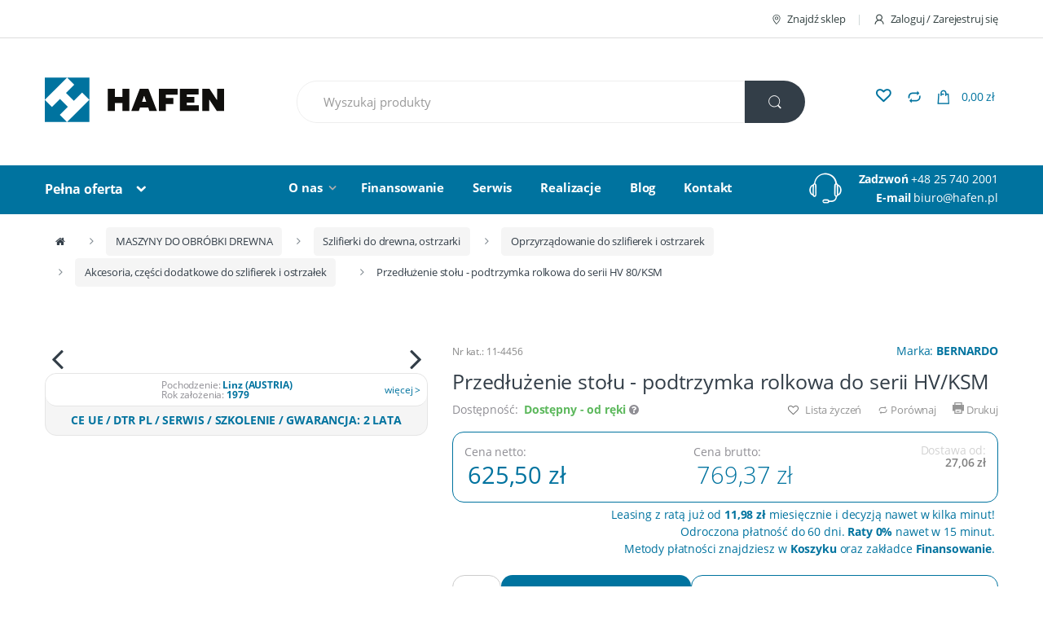

--- FILE ---
content_type: text/html; charset=UTF-8
request_url: https://www.hafen.pl/przedluzenie-stolu-podtrzymka-rolkowa-do-serii-hv-80-ksm
body_size: 25680
content:
<!DOCTYPE html><html lang="pl"><head><style>@charset "UTF-8";.alerts{left:0!important;right:0;margin:0 auto;transform:none!important}@font-face{font-family:font-electro;src:url(/compiled/7c076e4765a331dcf61840bae4dd28af.eot);src:url(/compiled/7c076e4765a331dcf61840bae4dd28af.eot?#iefix) format("embedded-opentype"),url(/compiled/46b645514c7efdd19ed9db9b1338bb84.woff) format("woff"),url(/compiled/41f033c62cfa6c17066277d2ef8f8939.ttf) format("truetype"),url(/compiled/a50c60dfd8c568ec622996e6118f4e41.svg#font-electro) format("svg");font-weight:400;font-style:normal;font-display:swap}.ec{vertical-align:middle}.ec{display:inline-block;font:normal normal normal 14px/1 font-electro;font-size:inherit;text-rendering:auto;-webkit-font-smoothing:antialiased;-moz-osx-font-smoothing:grayscale}.ec-compare:before{content:"\64"}.ec-search:before{content:"\6d"}.ec-shopping-bag:before{content:"\6e"}.ec-support:before{content:"\6f"}.ec-user:before{content:"\72"}.ec-map-pointer:before{content:"\75"}.ec-close-remove:before{content:"\77"}body{opacity:1!important}html{font-family:sans-serif;-ms-text-size-adjust:100%;-webkit-text-size-adjust:100%}body{margin:0}figure,header,main,nav,section{display:block}a{background-color:transparent}strong{font-weight:700}img{border:0}svg:not(:root){overflow:hidden}figure{margin:1em 40px}button,input,select{color:inherit;font:inherit;margin:0}button{overflow:visible}button,select{text-transform:none}button{-webkit-appearance:button}button::-moz-focus-inner,input::-moz-focus-inner{border:0;padding:0}input{line-height:normal}html{box-sizing:border-box}*,:after,:before{box-sizing:inherit}@-moz-viewport{width:device-width}@-ms-viewport{width:device-width}@-o-viewport{width:device-width}@-webkit-viewport{width:device-width}@viewport{width:device-width}html{font-size:16px}body{font-family:Helvetica Neue,Helvetica,Arial,sans-serif;font-size:1rem;line-height:1.5;color:#373a3c}h2{margin-top:0;margin-bottom:.5rem}p{margin-top:0;margin-bottom:1rem}ul{margin-bottom:1rem}ul{margin-top:0}ul ul{margin-bottom:0}a{color:#0275d8;text-decoration:none}figure{margin:0 0 1rem}img{vertical-align:middle}a,button,input,label,select{touch-action:manipulation}label{display:inline-block;margin-bottom:.5rem}button,input,select{margin:0;line-height:inherit;border-radius:0}.h1,h2{margin-bottom:.5rem;font-family:inherit;font-weight:500;line-height:1.1;color:inherit}h2{font-size:2rem}.h1{font-size:2.5rem}.container{margin-left:auto;margin-right:auto;padding-left:.9375rem;padding-right:.9375rem}.container:after{content:"";display:table;clear:both}@media (min-width:544px){.container{max-width:576px}}@media (min-width:768px){.container{max-width:720px}}@media (min-width:992px){.container{max-width:940px}}@media (min-width:1200px){.container{max-width:1140px}}.row{margin-left:-.9375rem;margin-right:-.9375rem}.row:after{content:"";display:table;clear:both}.col-md-5,.col-sm-4,.col-xs-12{position:relative;min-height:1px;padding-left:.9375rem;padding-right:.9375rem}.col-xs-12{float:left}.col-xs-12{width:100%}@media (min-width:544px){.col-sm-4{float:left}.col-sm-4{width:33.33333%}}@media (min-width:768px){.col-md-5{float:left}.col-md-5{width:41.66667%}.col-md-offset-3{margin-left:25%}}.form-control,.navbar-search .form-control{display:block;width:100%;padding:.375rem .75rem;font-size:1rem;line-height:1.5;color:#55595c;background-color:#fff;background-image:none;border:1px solid #ccc;border-radius:.25rem}.form-control::-ms-expand,.navbar-search .form-control::-ms-expand{background-color:transparent;border:0}.btn{display:inline-block;font-weight:400;text-align:center;white-space:nowrap;vertical-align:middle;border:1px solid transparent;padding:.375rem 1rem;font-size:1rem;line-height:1.5;border-radius:.25rem}.btn-primary{color:#fff;background-color:#0275d8;border-color:#0275d8}.btn-secondary{color:#373a3c;background-color:#fff;border-color:#ccc}.collapse{display:none}.dropdown{position:relative}.dropdown-toggle:after{display:inline-block;width:0;height:0;margin-right:.25rem;margin-left:.25rem;vertical-align:middle;content:"";border-top:.3em solid;border-right:.3em solid transparent;border-left:.3em solid transparent}.dropdown-menu{position:absolute;top:100%;left:0;z-index:1000;display:none;float:left;min-width:160px;padding:5px 0;margin:2px 0 0;font-size:1rem;color:#373a3c;text-align:left;list-style:none;background-color:#fff;background-clip:padding-box;border:1px solid rgba(0,0,0,.15);border-radius:.25rem}.input-group{position:relative;display:table;border-collapse:separate}.input-group .form-control{position:relative;z-index:2;float:left;width:100%;margin-bottom:0}.input-group .form-control,.input-group-addon,.input-group-btn{display:table-cell}.input-group-addon:not(:first-child):not(:last-child){border-radius:0}.input-group-addon,.input-group-btn{width:1%;white-space:nowrap;vertical-align:middle}.input-group-addon{padding:.375rem .75rem;font-size:1rem;font-weight:400;line-height:1;color:#55595c;text-align:center;background-color:#eceeef;border:1px solid #ccc;border-radius:.25rem}.input-group .form-control:first-child{border-bottom-right-radius:0;border-top-right-radius:0}.input-group .form-control:last-child,.input-group-btn:last-child>.btn{border-bottom-left-radius:0;border-top-left-radius:0}.input-group-btn{font-size:0;white-space:nowrap}.input-group-btn,.input-group-btn>.btn{position:relative}.input-group-btn:last-child>.btn{z-index:2;margin-left:-1px}.nav{padding-left:0;margin-bottom:0;list-style:none}.nav-link{display:inline-block}.navbar{position:relative;padding:.5rem 1rem}.navbar:after{content:"";display:table;clear:both}@media (min-width:544px){.navbar{border-radius:.25rem}}.navbar-full{z-index:1000}@media (min-width:544px){.navbar-full{border-radius:0}}.navbar-toggler{padding:.5rem .75rem;font-size:1.25rem;line-height:1;background:0 0;border:1px solid transparent;border-radius:.25rem}@media (min-width:544px){.navbar-toggleable-xs{display:block!important}}.navbar-nav .nav-item{float:left}.navbar-nav .nav-link{display:block;padding-top:.425rem;padding-bottom:.425rem}.navbar-nav .nav-item+.nav-item{margin-left:1rem}.media{margin-top:15px}.media:first-child{margin-top:0}.media,.media-body{overflow:hidden;zoom:1}.media-body{width:10000px}.media-body,.media-left{display:table-cell;vertical-align:top}.media-middle{vertical-align:middle}.media-left{padding-right:10px}@media (min-width:544px){.hidden-sm-up{display:none!important}}@media (max-width:991px){.hidden-md-down{display:none!important}}@media (min-width:992px){.hidden-lg-up{display:none!important}}*{box-sizing:border-box}body{overflow-x:hidden;background-color:#fff;color:#333e48;direction:ltr}a{color:#00739f}.clearfix:after{content:"";display:table;clear:both}.screen-reader-text{clip:rect(1px 1px 1px 1px);clip:rect(1px,1px,1px,1px);position:absolute!important}.text-center{text-align:center}body{-ms-word-wrap:break-word;word-wrap:break-word;font-size:.875em;letter-spacing:-.01em}body,button,input{color:#333e48;font-family:Open Sans,HelveticaNeue-Light,Helvetica Neue Light,Helvetica Neue,Helvetica,Arial,Lucida Grande,sans-serif;line-height:1.714em;-webkit-font-smoothing:antialiased;-moz-osx-font-smoothing:grayscale;text-rendering:optimizeLegibility}button,input{line-height:1.286em}select{color:initial;font-family:Open Sans,HelveticaNeue-Light,Helvetica Neue Light,Helvetica Neue,Helvetica,Arial,Lucida Grande,sans-serif}.h1,h2{margin-bottom:.5em}.dropdown-menu{font-size:1em}img{height:auto;max-width:100%;display:block}.form-control,.navbar-search .form-control{font-size:1.071em;line-height:2em;border-radius:1.467em;padding:.701em 2.134em}label{font-weight:700;margin-bottom:.857em}label{font-size:1em;line-height:1.286em}.btn,.button,button{font-size:.875rem;border-radius:1.571em;padding:1.036em 2.134em;border-width:0;display:inline-block;color:#333e48;background-color:#efecec;border-color:#efecec}.btn-secondary{background-color:#333e48;color:#fff}.btn-primary{font-weight:700}input[type=text]{padding:.857em 1.214em;background-color:transparent;color:#818181;line-height:1.286em;outline:0;-webkit-appearance:none;border-radius:1.571em;box-sizing:border-box;border:1px solid #ddd}@media (min-width:1200px){.container{max-width:1200px}}#content{margin-bottom:10.714em}#content #primary{position:relative;float:left;min-height:1px;width:100%;padding-right:0;padding-left:0}@media (min-width:992px){#content #primary{padding-left:.9375rem;width:75%;left:25%}}.page-template-default #content #primary{padding-left:0}@media (min-width:768px){.page-template-default #content #primary{width:100%;left:auto}}.wc-forward:after{content:"\f178";font-family:FontAwesome;margin-left:.53em;font-weight:400}section{margin-bottom:3.571em}section header{margin-bottom:2.857em;border-bottom:1px solid #dadada}section header .h1{font-size:1.786em;line-height:1.6em;display:inline-block;padding-bottom:.4em;position:relative;margin-bottom:0}section header .h1:after{content:" ";border-bottom:2px solid transparent;display:block;position:absolute;bottom:-1px;width:100%}.primary-nav .nav-inline>.menu-item{display:inline-block}.primary-nav .nav-inline>.menu-item+.menu-item{margin-left:2.5em}.primary-nav .nav-inline>.menu-item.dropdown+.menu-item{margin-left:2.143em}.primary-nav .nav-inline>.menu-item>a{display:inline;color:#fff;font-size:1.071em;font-weight:700;line-height:2.143em}.primary-nav .nav-inline .dropdown-toggle:after{content:"\f107";font-family:FontAwesome;color:#aeaeae;border-top:none;border-left:none;border-right:none;margin-left:.5em;margin-right:0;width:auto;height:auto}.departments-menu>.nav-item{width:24%;margin-right:15px}.departments-menu .departments-menu-dropdown,.departments-menu .menu-item-has-children>.dropdown-menu{width:100%;border-width:2px;border-radius:.625rem;padding:.857em 0}.departments-menu .departments-menu-dropdown>li,.departments-menu .menu-item-has-children>.dropdown-menu>li{padding:0 .929em}.departments-menu .menu-item-has-children>.dropdown-menu{padding:0}.departments-menu .departments-menu-dropdown{top:111%;border-top-width:0;border-top-left-radius:0;border-top-right-radius:0}.departments-menu .dropdown-menu>.menu-item>a{display:block;width:100%;clear:both;font-weight:400;line-height:1.5;color:#373a3c;text-align:inherit;white-space:nowrap;background:0 0;border:0;color:#333e48;padding:9px 0 9px 7px;white-space:normal}.departments-menu .dropdown-menu>.menu-item+.menu-item>a{border-top:1px solid #ddd;display:flex;align-items:center;justify-content:space-between}.departments-menu .menu-item-has-children>.dropdown-menu{top:-4px;border-radius:0}.departments-menu .menu-item-has-children>.dropdown-menu .menu-item-object-static_block{position:relative}.navbar-search{float:left;width:52%}.navbar-search>.input-group{width:100%}.navbar-search .form-control{background:#fff;border:1px solid #eee;line-height:1.34em;padding:1.01em 2.134em;border-radius:2.467em}.navbar-search .search-field.form-control{border-top-left-radius:2.467em;border-bottom-left-radius:2.467em}.navbar-search .btn,.navbar-search button{line-height:1.36em;padding:1.08em 1.93em;border-radius:2.571em}.navbar-search .search-categories.input-group-addon{border-color:#eee;background-color:#fff}.navbar-search .search-categories>select{color:#6b6b6b;font-size:.938em;line-height:1.876em;display:inline-block;max-width:100%;padding:0 1.75rem 0 .75rem;vertical-align:middle;background:#fff url([data-uri]) no-repeat right .75rem center;background-size:8px 10px;border:none;-moz-appearance:none;-webkit-appearance:none;width:180px}.navbar-search .search-categories>select::-ms-expand{opacity:0}.navbar-search{position:relative}.navbar-search .results{width:100%;position:absolute;top:53px;z-index:10000;background:#fff;padding:15px;box-sizing:border-box;-webkit-box-shadow:0 5px 6px 1px #898989;-moz-box-shadow:0 5px 6px 1px #898989;box-shadow:0 5px 6px 1px #898989;-webkit-border-radius:25px;-moz-border-radius:25px;border-radius:25px}.navbar-search .results:empty{display:none}.navbar-mini-cart .nav-link{position:relative}.navbar-mini-cart .cart-items-count{font-size:.75em;line-height:1.75em;font-weight:700;position:absolute;left:7px;width:1.75em;text-align:center;border-radius:50%;bottom:4px}.navbar-mini-cart .cart-items-total-price{margin-left:8px}.dropdown-menu-mini-cart{width:332px;left:auto;right:0;padding:2.2em 2.2em 1.2em;border-radius:0;top:120%!important;box-shadow:0 0 6px 0 rgba(1,1,1,.3);border:none}.dropdown-menu-mini-cart .mini_cart_item{margin-bottom:1em;padding-bottom:1.143em;border-bottom:1px solid #ddd}.dropdown-menu-mini-cart .mini_cart_item .product_thumb{float:left;width:75px;height:75px;margin-right:20px}.dropdown-menu-mini-cart .mini_cart_item .product_thumb .abeon-lazy{justify-content:unset}.dropdown-menu-mini-cart .mini_cart_item div div:not(.product_thumb){padding-right:10px}.dropdown-menu-mini-cart .mini_cart_item .remove{font-size:17px}.dropdown-menu-mini-cart .quantity{margin-left:95px}.dropdown-menu-mini-cart p.buttons{text-align:center;margin-bottom:0}.dropdown-menu-mini-cart .wc-forward{padding:.75em 2.07em;margin:0 .5em}.dropdown-menu-mini-cart .wc-forward:after{content:none}.owl-carousel{display:none;width:100%;position:relative;z-index:1}.owl-carousel .owl-stage{position:relative;-ms-touch-action:pan-Y}.owl-carousel .owl-stage:after{content:".";display:block;clear:both;visibility:hidden;line-height:0;height:0}.owl-carousel .owl-stage-outer{position:relative;overflow:hidden;-webkit-transform:translateZ(0)}.owl-carousel .owl-item{position:relative;min-height:1px;float:left;-webkit-backface-visibility:hidden;-webkit-touch-callout:none}.owl-carousel.owl-loaded{display:block}.owl-dots{text-align:center}.owl-dots .owl-dot{width:8px;height:8px;background-color:#bcbcbc;display:inline-block;border-radius:50%}.owl-dots .owl-dot.active{width:30px;height:8px;border-radius:3px}.owl-dots .owl-dot+.owl-dot{margin-left:1em}.no-margin{margin:0}.animate-in-view{opacity:0}.animated{opacity:1}.yamm>.dropdown{position:static}.yamm .dropdown-menu{left:auto}.yamm .yamm-content{padding:2.143em}.yamm .yamm-content .vc_single_image-wrapper{max-width:200px}.yamm .yamm-content .wpb_content_element{margin:0}.departments-menu .yamm-tfw .dropdown-menu>li{width:600px}.departments-menu .menu-item-has-children a[data-toggle=dropdown]:after{content:"\62";color:#aeaeae;font-size:1.214em;float:right}.departments-menu .menu-item-has-children>.dropdown-menu{opacity:0;visibility:hidden;left:100%;border-top-width:2px;border-top-style:solid;width:0;min-width:0}.navbar-primary .departments-menu .dropdown-menu .yamm-content ul{padding:0;list-style:none;margin:0}.navbar-primary .departments-menu .dropdown-menu .yamm-content ul>li>a{display:block;padding:.35em 1.429em .35em 0;color:#333e48;text-decoration:none}.departments-menu .yamm-tfw .dropdown-menu>li{width:896px}.navbar-toggle-close{display:none}.handheld-navigation-wrapper .navbar-toggler,.handheld-navigation-wrapper button{color:#333e48;border:none}@media (max-width:991px){.site-header.header-v2 .header-logo{flex:1;margin-bottom:0}.handheld-navbar-toggle-buttons{flex:1}.handheld-navbar-toggle-buttons a.nav-link{float:right;width:50px;height:50px;text-align:center;display:flex;align-items:center;justify-content:center}.navbar-toggle-close,.navbar-toggle-hamburger{width:50px;height:50px;text-align:center;margin-left:10px}}@media (max-width:767px){.site-header.header-v2 .handheld-header{display:flex}.site-header.header-v2 .handheld-header .handheld-navigation-wrapper{width:auto;display:flex;align-items:center}.header-logo a.header-logo-link svg{width:120px;height:56px}}.handheld-navigation{background-color:#00739f;position:fixed;top:0;left:-80%;width:80%;height:100%;overflow-y:scroll;-webkit-overflow-scrolling:touch;z-index:10000;display:block!important;border-right:1px solid hsla(0,0%,100%,.2)}.handheld-navigation .ehm-close{display:block;color:#fff;overflow:hidden;font-weight:700;border-bottom:1px solid hsla(0,0%,100%,.2)}.handheld-navigation .ehm-close:before{font-family:FontAwesome;font-weight:400;content:"\f00d";margin-right:1em;display:inline-block;padding:.857em 0 .857em 1.387em}.handheld-navigation .yamm-content{padding:0 0 1em}.handheld-navigation .yamm-content ul li a{padding:.857em 1.387em}.handheld-navigation ul{list-style:none;margin:0;padding:0}.handheld-navigation ul li.menu-item-has-children .dropdown-toggle:after,.handheld-navigation ul li.menu-item-has-children>a:after{font-family:FontAwesome,sans-serif;color:#fff;float:right;border:none}.handheld-navigation ul li.menu-item-has-children .dropdown-toggle:after,.handheld-navigation ul li.menu-item-has-children>a:after{content:"\f055"}.handheld-navigation ul li.menu-item-has-children a:after{display:inline-block;width:0;height:0;margin-right:.25rem;margin-left:.25rem;vertical-align:middle;border:none}.handheld-navigation ul li a{padding:.857em 1.387em;display:inline-block;width:100%;color:#fff}.handheld-navigation ul li ul{border-radius:0}.handheld-navigation ul li ul:after,.handheld-navigation ul li ul:before{bottom:100%;right:10px;content:" ";height:0;width:0;position:absolute;border:7px solid rgba(72,72,72,0);border-bottom-color:#006186;margin-left:-7px}.handheld-navigation ul li ul li a{color:#c7c7c7}.handheld-navigation ul .dropdown-menu{position:relative;background-color:#006186;width:100%;border:none}.handheld-navigation ul .dropdown-menu li a{padding-left:2.188em}.handheld-navigation ul .dropdown-menu .yamm-content li a{padding-left:1.387em}@media (max-width:568px){.handheld-header{margin-bottom:1.429em;display:flex;align-items:center}.handheld-header .header-logo{margin-bottom:0}}@media (max-width:767px){.site-header .handheld-header .header-logo{text-align:left;width:80%}.site-header .handheld-header .handheld-navigation-wrapper,.site-header .handheld-header .header-logo{display:inline-block}.site-header .handheld-header .handheld-navigation-wrapper{width:16%}}@media (min-width:544px) and (max-width:991px){.header-v2 .handheld-header .header-logo{width:inherit}.header-v2 .handheld-header .handheld-navigation-wrapper{float:right}.handheld-navigation{width:50%;left:-50%}}.top-bar{border-bottom:1px solid #ddd;padding:.786em 0}.top-bar .nav-inline .menu-item{display:inline-block;color:#959595;font-size:.929em}.top-bar .nav-inline .menu-item+.menu-item:before{content:"|";color:#cad5d5;display:inline-block;margin:0 1em}.top-bar .nav-inline .menu-item>a{display:inline-block;color:#334141}.top-bar .nav-inline .menu-item>a i{margin-right:6px;font-size:1rem}.site-header{padding:2.893em 0}.site-header .dropdown-menu{z-index:1001}.site-header .row{display:flex;align-items:center;justify-content:space-between}.header-logo{position:relative;float:left;min-height:1px;padding-left:.9375rem;padding-right:.9375rem}@media (min-width:768px){.header-logo{width:25%}}.header-logo .header-logo-link{display:block}.primary-nav{position:relative;float:left;min-height:1px;padding:.393em .9375rem}@media (min-width:768px){.primary-nav{width:50%;width:auto}}.header-support-info{position:relative;float:left;min-height:1px;padding-left:.9375rem;color:#fff;float:right;padding-right:0}@media (min-width:768px){.header-support-info{width:25%}}.header-support-info a{color:#fff}.header-support-info .support-icon{padding-right:10px;padding-left:40px}@media (max-width:1199px){.header-support-info .support-icon{display:none}}.header-support-info .support-icon .ec{font-size:3.571em;color:#fff}.header-support-info .media .media-body{text-align:right}.navbar-mini-cart.navbar-nav.animate-dropdown.nav.pull-right{margin-right:15px}.navbar-primary{padding:.358em 1rem;position:sticky;top:0}.navbar-primary a[data-toggle=dropdown]:after{content:"\79";font-family:font-electro;color:#333e48;border-top:none;border-left:none;border-right:none;margin-left:.857em;width:auto;height:auto}.navbar-primary .navbar-nav .nav-link{line-height:2.143em;font-weight:700;font-size:1.142em;color:#333e48}.navbar-primary .nav:after,.navbar-primary .nav:before{display:none}.primary-nav .nav-inline .dropdown-menu .menu-item>a{display:block;width:100%;clear:both;font-weight:400;line-height:1.5;color:#373a3c;text-align:inherit;white-space:nowrap;background:0 0;border:0;padding:.571em 1.429em}.primary-nav .nav-inline .menu-item .dropdown-menu{opacity:0;position:absolute;display:block;visibility:hidden;border-radius:0;border-top-width:2px;border-top-style:solid}.primary-nav .nav-inline .menu-item .dropdown-menu{top:46px}.navbar-mini-cart i.ec,.navbar-search i.ec{line-height:.9em;font-size:1.429em}.site-header .navbar-cartlist{height:50px}.site-header .navbar-wishlist{order:4;height:36px;position:relative}.site-header .navbar-wishlist .nav-link{color:#00739f}.site-header .navbar-wishlist .nav-link.add_to_wishlist:before{font-size:18px;font-weight:600}.site-header .navbar-wishlist .nav-link.add_to_wishlist .tooltiptext{width:100px;margin-left:-40px;bottom:90%;padding:2px 0;line-height:100%;font-size:13px}.site-header .navbar-mini-cart{order:5}.navbar-search+.navbar-nav{margin-left:2.714em}.home-v1-slider{background-color:#f9f9f9;width:100vw;position:relative;margin-left:-50vw;left:50%;margin-bottom:3em;height:485px}.home-v1-slider .item{height:485px}.home-v1-slider .owl-dots{position:absolute;bottom:20px;display:block;text-align:center;width:100%}.hero-2{color:#333e48;font-weight:300;text-transform:uppercase}.hero-2{font-size:3em;line-height:1em;margin-bottom:30px}.hero-subtitle-v2{font-weight:600;color:#00739f;font-size:1.125em;line-height:1.222em;margin-bottom:20px;text-transform:uppercase}#owl-main .item{background-position:center 55%;background-size:cover;height:485px;width:100%}#owl-main .item .container{display:table;height:inherit;width:100%}#owl-main .item .caption{padding-top:85px;display:table-cell}#owl-main .item .caption>*{font-weight:600}#owl-main .item-image{position:absolute;top:0;right:0;bottom:0;left:0}.product_list_widget{list-style:none;padding-left:0;margin-bottom:0}.product_list_widget>li{margin-bottom:2.143em}.product_list_widget>li:after{content:"";display:table;clear:both}.product_list_widget>li:last-child{margin-bottom:0}.product_list_widget a{color:#00739f;font-weight:700}.product_list_widget .amount{display:inline-block;font-size:1.071em}.product_list_widget.cart_list{margin-bottom:1rem}.product_list_widget .mini_cart_item .remove{float:right;color:#e00}.product_list_widget .mini_cart_item a:nth-child(2){line-height:1.286em;font-size:1em}.product_list_widget .mini_cart_item .quantity{display:block}.product_list_widget .mini_cart_item .quantity .amount{margin-top:0}.widget_shopping_cart_content .amount-old{margin-right:4px}iframe{max-width:100%;border:none}.add_to_wishlist:before{margin-right:3px;content:""}.add_to_wishlist:before{display:inline-block;font:normal normal normal 14px/1 FontAwesome;font-size:inherit;text-rendering:auto;-webkit-font-smoothing:antialiased;-moz-osx-font-smoothing:grayscale}@media (max-width:767px){#content{margin-bottom:5.714em}.header-support-info{float:none;text-align:center}.header-support-info .media-body,.header-support-info .media-left{display:inline-block}.header-support-info .media-body{width:auto}.header-support-info .media-left{padding-right:10px;padding-left:0}.primary-nav .navbar-toggler{position:absolute;right:1.071em;top:.4em;border:1px solid #ddd;padding:.4rem .75rem .6rem}.primary-nav .nav-inline>.menu-item{display:block}.primary-nav .nav-inline>.menu-item+.menu-item,.primary-nav .nav-inline>.menu-item.dropdown+.menu-item{margin-left:0}.primary-nav .nav-inline>.menu-item>a{display:block;padding:.6em .8em}.departments-menu .menu-item-has-children a[data-toggle=dropdown]:after{transform:rotate(90deg)}.departments-menu .yamm-tfw .dropdown-menu>li{width:100%}.departments-menu-dropdown .menu-item-has-children>.dropdown-menu{display:none!important;width:100%!important;position:static!important;margin:1.429em 0;min-height:inherit!important}.departments-menu-dropdown .menu-item-has-children>.dropdown-menu>li{min-height:inherit!important}.departments-menu-dropdown .menu-item-has-children>.dropdown-menu .vc_column_container:first-child{margin-bottom:1.429em}.departments-menu-dropdown .menu-item-has-children>.dropdown-menu .vc_column_container:last-child{margin-bottom:0}.home-v1-slider{height:300px}.home-v1-slider .owl-item{font-size:10px;height:300px}#owl-main .item .caption{padding-top:20px}.primary-nav .nav-inline .dropdown-menu .menu-item>a{white-space:normal}section header{margin-bottom:1.429em}}@media (max-width:543px){.dropdown-menu-mini-cart{width:250px;right:-50px!important}}@media (max-width:991px){.top-bar .nav.nav-inline{float:none;text-align:center;margin:.714em 0}.top-bar .nav.nav-inline.pull-right.flip{float:none!important}.header-logo,.primary-nav{margin-bottom:1.429em;float:none}.header-logo svg{width:120px;height:56px}.header-logo{text-align:center;z-index:1;float:left}.header-logo a.header-logo-link{display:flex}.departments-menu>.nav-item{width:100%;margin-right:0;text-align:center}.navbar-search{width:100%;margin:.714em 0}.navbar-search>.input-group{display:block}.navbar-search>.input-group .search-field.form-control{border-bottom:1px solid #ddd;border-bottom-left-radius:0;border-top-right-radius:1.467em}.navbar-search>.input-group .search-categories.input-group-addon{border-bottom-left-radius:1.467em;border-top-left-radius:0;width:100%;text-align:left}.navbar-search>.input-group .search-categories.input-group-addon select{padding:0 1.75rem 0 1em;width:100%}.navbar-search>.input-group .input-group-btn>.btn{padding:1.036em 2.2em;border-top-right-radius:0}.navbar-search .form-control{border-radius:1.467em}.navbar-search .btn,.navbar-search button{border-radius:1.571em}.dropdown-menu-mini-cart{right:-1.071em}.dropdown-menu-mini-cart p.buttons:after{content:"";display:table;clear:both}.dropdown-menu-mini-cart p.buttons .wc-forward{margin:0 .5em 0 0;padding:.6em 1.8em}.dropdown-menu-mini-cart p.buttons .wc-forward.checkout{margin:0 0 0 .5em}.navbar-primary{padding:1rem}.navbar-primary .container{position:relative}.top-bar{margin-bottom:20px}.site-header{position:-webkit-sticky;position:sticky;top:0;background-color:#fff;z-index:9999;padding:0}.site-header .handheld-header{margin-bottom:0}.navbar-mini-cart.navbar-nav.animate-dropdown.nav.pull-right{margin-right:0}body{font-size:1em}.handheld-navigation ul li a{padding:.5em 1.387em;display:flex;justify-content:space-between}.handheld-navigation .yamm-content ul li a{padding:.5em 1.387em}}@media (min-width:992px) and (max-width:1199px){.departments-menu>.nav-item{width:25%}.navbar-search{width:50%}.primary-nav .nav-inline>.menu-item.dropdown+.menu-item{margin-left:1.429em}.primary-nav .nav-inline>.menu-item+.menu-item{margin-left:1.786em}}@media (min-width:544px) and (max-width:991px){.header-logo,.header-support-info,.primary-nav{width:100%;text-align:center;display:inline-block}.header-support-info{float:none}.header-support-info .media-body,.header-support-info .media-left{display:inline-block}.header-support-info .media-body{width:auto}.header-support-info .media-left{padding-right:10px;padding-left:0}.primary-nav{float:left}.primary-nav .nav-inline>.menu-item{display:inline-block}.primary-nav .nav-inline>.menu-item+.menu-item,.primary-nav .nav-inline>.menu-item.dropdown+.menu-item{margin-left:0}.primary-nav .nav-inline>.menu-item>a{display:block;padding:.6em .8em}.header-support-info .media{width:50%;display:inline-block}}.add_to_wishlist{position:relative;display:inline-block}.add_to_wishlist>.tooltiptext{visibility:hidden;width:120px;background-color:#a9a9a9;color:#fff!important;text-align:center;padding:5px 0;border-radius:6px;position:absolute;z-index:1;bottom:80%;left:0;margin-left:-60px;opacity:0}.add_to_wishlist>.tooltiptext:after{content:"";position:absolute;top:100%;left:50%;margin-left:-5px;border:5px solid transparent;border-top-color:#a9a9a9}.home-v1-slider .owl-nav{position:absolute;top:45%;width:100%;font-size:3em}.home-v1-slider .owl-nav .owl-prev{float:left;position:relative;left:20px}.home-v1-slider .owl-nav .owl-next{float:right;position:relative;right:20px}@media (max-width:991px){.home-v1-slider{display:none}}.home-v1-mobile-slider{display:none}@media (max-width:991px){.home-v1-mobile-slider{display:block;margin-bottom:3em}.home-v1-mobile-slider .item-mobile{position:relative}}.header-support-info .support-icon i{color:#00739f}.primary-nav .nav-inline>.menu-item .dropdown-menu{border-top-color:#00739f}.navbar-mini-cart .cart-items-count,.navbar-primary,.owl-dots .owl-dot.active{background-color:#00739f}.departments-menu .departments-menu-dropdown,.departments-menu .menu-item-has-children>.dropdown-menu,section header .h1:after{border-color:#00739f}.btn-primary,.dropdown-menu-mini-cart .wc-forward.checkout{color:#fff;background-color:#00739f;border-color:#00739f}.departments-menu>.nav-item .nav-link,.dropdown-menu-mini-cart .wc-forward.checkout,.navbar-mini-cart .cart-items-count,.navbar-primary .navbar-nav .nav-link,.navbar-primary a[data-toggle=dropdown]:after{color:#fff}@font-face{font-family:FontAwesome;src:url(/compiled/674f50d287a8c48dc19ba404d20fe713.eot);src:url(/compiled/674f50d287a8c48dc19ba404d20fe713.eot) format("embedded-opentype"),url(/compiled/af7ae505a9eed503f8b8e6982036873e.woff2) format("woff2"),url(/compiled/fee66e712a8a08eef5805a46892932ad.woff) format("woff"),url(/compiled/b06871f281fee6b241d60582ae9369b9.ttf) format("truetype"),url(/compiled/912ec66d7572ff821749319396470bde.svg) format("svg");font-weight:400;font-style:normal;font-display:swap}.fa{display:inline-block;font:normal normal normal 14px/1 FontAwesome;font-size:inherit;text-rendering:auto;-webkit-font-smoothing:antialiased;-moz-osx-font-smoothing:grayscale}.fa-bars:before{content:"\f0c9"}.fa-angle-left:before{content:"\f104"}.fa-angle-right:before{content:"\f105"}.sr-only{position:absolute;width:1px;height:1px;padding:0;margin:-1px;overflow:hidden;clip:rect(0,0,0,0);border:0}.cookie-message{position:fixed;bottom:0;left:0;right:0;background:#fff;border-top:1px solid #ccc;box-shadow:0 0 5px rgba(51,51,51,.3);padding:15px;z-index:9999}@media (max-width:767px){.cookie-message .cookie-message-inside{margin-top:-15px;margin-bottom:-15px;display:flex;flex-direction:column}.cookie-message .cookie-message-inside>*{padding-top:15px;padding-bottom:15px}}@media (min-width:544px){.cookie-message .cookie-message-inside{margin-left:-15px;margin-right:-15px}.cookie-message .cookie-message-inside>*{padding-left:15px;padding-right:15px}.cookie-message .cookie-message-inside .accept-button{margin-left:auto}}.abeon-lazy.al-appended{display:flex}@media (min-width:544px){.cookie-message .cookie-message-inside{display:flex}}.abeon-lazy.al-appended,.cookie-message .cookie-message-inside{justify-content:center}.abeon-lazy.al-appended,.cookie-message .cookie-message-inside{align-items:center}@keyframes abeon-lazy-animation{0%{-webkit-transform:translate(-50%,-50%) rotate(0);transform:translate(-50%,-50%) rotate(0)}to{-webkit-transform:translate(-50%,-50%) rotate(359deg);transform:translate(-50%,-50%) rotate(359deg)}}.abeon-lazy{position:relative;display:block;width:100%}.abeon-lazy:after{content:"\f1ce";font-family:FontAwesome;position:absolute;top:50%;left:50%;transform:translate(-50%,-50%);color:rgba(0,0,0,.4);font-size:1.5em;animation:abeon-lazy-animation 2s linear infinite}.abeon-lazy img{opacity:0}.abeon-lazy.al-appended{padding-bottom:0!important}.abeon-lazy.al-loaded:after{display:none;opacity:0}.abeon-lazy.al-loaded img{opacity:1}.departments-menu .departments-menu-dropdown>.menu-item.menu-item-has-children ul li a,.navbar-primary .departments-menu .dropdown-menu .yamm-content ul>li>a{border-bottom:1px solid #eee}@keyframes abeon-loading-animation{0%{-webkit-transform:translate(-50%,-50%) rotate(0);transform:translate(-50%,-50%) rotate(0)}to{-webkit-transform:translate(-50%,-50%) rotate(359deg);transform:translate(-50%,-50%) rotate(359deg)}}.loading-layer{position:fixed;top:0;right:0;bottom:0;left:0;background:hsla(0,0%,100%,.5);z-index:9999;opacity:0}.loading-layer:after{content:"\f1ce";font-family:FontAwesome;position:absolute;top:50%;left:50%;transform:translate(-50%,-50%);color:rgba(0,0,0,.4);font-size:4.5em;animation:abeon-loading-animation 2s linear infinite}.alerts{position:fixed;z-index:9999;top:5px;left:50%;transform:translateX(-50%);max-width:960px;width:calc(100% - 30px)}header .h1.custom{font-size:1.429em}section header.custom{margin-bottom:1.857em}.main-category:after{content:"";border-right:1px solid #eaeaea;display:block;position:absolute;top:50%;right:0;height:80%;transform:translate(-50%)}.main-category:last-child:after{content:none}.main-category .media-body,.main-category .media-left{width:50%}.main-category .media-body{padding:1.571em}.main-category .main-category-text{font-size:1.286em;line-height:1.278em;font-weight:200;text-transform:uppercase;margin-bottom:1.429em}.main-category .main-category-action>a{font-size:1em;font-weight:700;line-height:2em;color:#333e48}.main-category .main-category-action>a:after{display:inline-block;font:normal normal normal 14px/1 FontAwesome;font-size:inherit;text-rendering:auto;-webkit-font-smoothing:antialiased;-moz-osx-font-smoothing:grayscale;width:17px;height:17px;border-radius:50%;content:"";font-weight:700;margin-left:8px;color:#fff;text-align:center}.home-v1-main-categories-block .media-left img{width:100%}.home-v1-main-categories-block .main-category .media-body{padding:3.286em 0 2.143em}.home-v1-main-categories-block .main-category .main-category-text{margin-bottom:.357em}.home-v1-main-categories-block .main-category .media-left{width:60%}.home-v1-main-categories-block .main-category .media-body{width:40%}.home-v1-main-categories-block .main-category:nth-child(2) .media-body{padding-top:3.113em}.home-v1-main-categories-block{margin-bottom:3em!important}.home-v1-main-categories-block .main-categories-block .main-category:after{top:25%}.home-v1-main-categories-block .main-categories-block .main-category .media-left{width:40%!important}#content,section{margin-bottom:0}img,svg{fill:#000}.search-bar{position:relative}.amount,.widget_shopping_cart_content .amount,.widget_shopping_cart_content .amount-old{margin:4px}.header-support-info .support-icon{float:left}@font-face{font-family:Open Sans;font-style:italic;font-weight:300;src:local("Open Sans Light Italic"),local("OpenSans-LightItalic"),url(/compiled/8dacbbf1fc00c005ca0704c73c451aa9.woff2) format("woff2");unicode-range:U+0100-024f,U+0259,U+1e??,U+2020,U+20a0-20ab,U+20ad-20cf,U+2113,U+2c60-2c7f,U+a720-a7ff;font-display:swap}@font-face{font-family:Open Sans;font-style:italic;font-weight:300;src:local("Open Sans Light Italic"),local("OpenSans-LightItalic"),url(/compiled/6725c3fb1f3abd7ebdcb2d244758f706.woff2) format("woff2");unicode-range:U+00??,U+0131,U+0152-0153,U+02bb-02bc,U+02c6,U+02da,U+02dc,U+2000-206f,U+2074,U+20ac,U+2122,U+2191,U+2193,U+2212,U+2215,U+feff,U+fffd;font-display:swap}@font-face{font-family:Open Sans;font-style:italic;font-weight:400;src:local("Open Sans Italic"),local("OpenSans-Italic"),url(/compiled/6cd1984c417cc23eb39c3384c232fa70.woff2) format("woff2");unicode-range:U+0100-024f,U+0259,U+1e??,U+2020,U+20a0-20ab,U+20ad-20cf,U+2113,U+2c60-2c7f,U+a720-a7ff;font-display:swap}@font-face{font-family:Open Sans;font-style:italic;font-weight:400;src:local("Open Sans Italic"),local("OpenSans-Italic"),url(/compiled/b61a9055d92ac56c15cacf4271d4f072.woff2) format("woff2");unicode-range:U+00??,U+0131,U+0152-0153,U+02bb-02bc,U+02c6,U+02da,U+02dc,U+2000-206f,U+2074,U+20ac,U+2122,U+2191,U+2193,U+2212,U+2215,U+feff,U+fffd;font-display:swap}@font-face{font-family:Open Sans;font-style:italic;font-weight:600;src:local("Open Sans SemiBold Italic"),local("OpenSans-SemiBoldItalic"),url(/compiled/f6d49f28e3195c5dbb4acdec5e855a14.woff2) format("woff2");unicode-range:U+0100-024f,U+0259,U+1e??,U+2020,U+20a0-20ab,U+20ad-20cf,U+2113,U+2c60-2c7f,U+a720-a7ff;font-display:swap}@font-face{font-family:Open Sans;font-style:italic;font-weight:600;src:local("Open Sans SemiBold Italic"),local("OpenSans-SemiBoldItalic"),url(/compiled/ebdfa24cb411ba3016abd1c3ea5746e5.woff2) format("woff2");unicode-range:U+00??,U+0131,U+0152-0153,U+02bb-02bc,U+02c6,U+02da,U+02dc,U+2000-206f,U+2074,U+20ac,U+2122,U+2191,U+2193,U+2212,U+2215,U+feff,U+fffd;font-display:swap}@font-face{font-family:Open Sans;font-style:italic;font-weight:700;src:local("Open Sans Bold Italic"),local("OpenSans-BoldItalic"),url(/compiled/9c5d7085ce43a3eb09dd44b0ef6835ee.woff2) format("woff2");unicode-range:U+0100-024f,U+0259,U+1e??,U+2020,U+20a0-20ab,U+20ad-20cf,U+2113,U+2c60-2c7f,U+a720-a7ff;font-display:swap}@font-face{font-family:Open Sans;font-style:italic;font-weight:700;src:local("Open Sans Bold Italic"),local("OpenSans-BoldItalic"),url(/compiled/a49393f2171a2f4d6927ce6c14f73dbc.woff2) format("woff2");unicode-range:U+00??,U+0131,U+0152-0153,U+02bb-02bc,U+02c6,U+02da,U+02dc,U+2000-206f,U+2074,U+20ac,U+2122,U+2191,U+2193,U+2212,U+2215,U+feff,U+fffd;font-display:swap}@font-face{font-family:Open Sans;font-style:italic;font-weight:800;src:local("Open Sans ExtraBold Italic"),local("OpenSans-ExtraBoldItalic"),url(/compiled/c0c81864c6605dba5cab9050f08e6f7f.woff2) format("woff2");unicode-range:U+0100-024f,U+0259,U+1e??,U+2020,U+20a0-20ab,U+20ad-20cf,U+2113,U+2c60-2c7f,U+a720-a7ff;font-display:swap}@font-face{font-family:Open Sans;font-style:italic;font-weight:800;src:local("Open Sans ExtraBold Italic"),local("OpenSans-ExtraBoldItalic"),url(/compiled/c62c3eea77cf3fca51494e8c924adf4d.woff2) format("woff2");unicode-range:U+00??,U+0131,U+0152-0153,U+02bb-02bc,U+02c6,U+02da,U+02dc,U+2000-206f,U+2074,U+20ac,U+2122,U+2191,U+2193,U+2212,U+2215,U+feff,U+fffd;font-display:swap}@font-face{font-family:Open Sans;font-style:normal;font-weight:300;src:local("Open Sans Light"),local("OpenSans-Light"),url(/compiled/755f17d6713f02f0476ed1b83f52785d.woff2) format("woff2");unicode-range:U+0100-024f,U+0259,U+1e??,U+2020,U+20a0-20ab,U+20ad-20cf,U+2113,U+2c60-2c7f,U+a720-a7ff;font-display:swap}@font-face{font-family:Open Sans;font-style:normal;font-weight:300;src:local("Open Sans Light"),local("OpenSans-Light"),url(/compiled/24f7b0944e9e03a905f9d7701573b2cd.woff2) format("woff2");unicode-range:U+00??,U+0131,U+0152-0153,U+02bb-02bc,U+02c6,U+02da,U+02dc,U+2000-206f,U+2074,U+20ac,U+2122,U+2191,U+2193,U+2212,U+2215,U+feff,U+fffd;font-display:swap}@font-face{font-family:Open Sans;font-style:normal;font-weight:400;src:local("Open Sans Regular"),local("OpenSans-Regular"),url(/compiled/6923b1967484e2b12e1016fb33061791.woff2) format("woff2");unicode-range:U+0100-024f,U+0259,U+1e??,U+2020,U+20a0-20ab,U+20ad-20cf,U+2113,U+2c60-2c7f,U+a720-a7ff;font-display:swap}@font-face{font-family:Open Sans;font-style:normal;font-weight:400;src:local("Open Sans Regular"),local("OpenSans-Regular"),url(/compiled/33543c5cc5d88f5695dd08c87d280dfd.woff2) format("woff2");unicode-range:U+00??,U+0131,U+0152-0153,U+02bb-02bc,U+02c6,U+02da,U+02dc,U+2000-206f,U+2074,U+20ac,U+2122,U+2191,U+2193,U+2212,U+2215,U+feff,U+fffd;font-display:swap}@font-face{font-family:Open Sans;font-style:normal;font-weight:600;src:local("Open Sans SemiBold"),local("OpenSans-SemiBold"),url(/compiled/f5f8ba179f4e80e00e371c32d88f8353.woff2) format("woff2");unicode-range:U+0100-024f,U+0259,U+1e??,U+2020,U+20a0-20ab,U+20ad-20cf,U+2113,U+2c60-2c7f,U+a720-a7ff;font-display:swap}@font-face{font-family:Open Sans;font-style:normal;font-weight:600;src:local("Open Sans SemiBold"),local("OpenSans-SemiBold"),url(/compiled/819af3d3abdc9f135d49b80a91e2ff4c.woff2) format("woff2");unicode-range:U+00??,U+0131,U+0152-0153,U+02bb-02bc,U+02c6,U+02da,U+02dc,U+2000-206f,U+2074,U+20ac,U+2122,U+2191,U+2193,U+2212,U+2215,U+feff,U+fffd;font-display:swap}@font-face{font-family:Open Sans;font-style:normal;font-weight:700;src:local("Open Sans Bold"),local("OpenSans-Bold"),url(/compiled/63f785f075cfde69c82083dfed7415b2.woff2) format("woff2");unicode-range:U+0100-024f,U+0259,U+1e??,U+2020,U+20a0-20ab,U+20ad-20cf,U+2113,U+2c60-2c7f,U+a720-a7ff;font-display:swap}@font-face{font-family:Open Sans;font-style:normal;font-weight:700;src:local("Open Sans Bold"),local("OpenSans-Bold"),url(/compiled/0edb76284a7a0f8db4665b560ee2b48f.woff2) format("woff2");unicode-range:U+00??,U+0131,U+0152-0153,U+02bb-02bc,U+02c6,U+02da,U+02dc,U+2000-206f,U+2074,U+20ac,U+2122,U+2191,U+2193,U+2212,U+2215,U+feff,U+fffd;font-display:swap}@font-face{font-family:Open Sans;font-style:normal;font-weight:800;src:local("Open Sans ExtraBold"),local("OpenSans-ExtraBold"),url(/compiled/98b3fdc4246b0e75a0c129fd6511aaed.woff2) format("woff2");unicode-range:U+0100-024f,U+0259,U+1e??,U+2020,U+20a0-20ab,U+20ad-20cf,U+2113,U+2c60-2c7f,U+a720-a7ff;font-display:swap}@font-face{font-family:Open Sans;font-style:normal;font-weight:800;src:local("Open Sans ExtraBold"),local("OpenSans-ExtraBold"),url(/compiled/ab3e500e7375695d702cff19513e4470.woff2) format("woff2");unicode-range:U+00??,U+0131,U+0152-0153,U+02bb-02bc,U+02c6,U+02da,U+02dc,U+2000-206f,U+2074,U+20ac,U+2122,U+2191,U+2193,U+2212,U+2215,U+feff,U+fffd;font-display:swap}.pull-right{float:right}</style><link rel="canonical" href="https://www.hafen.pl/przedluzenie-stolu-podtrzymka-rolkowa-do-serii-hv-80-ksm"/><meta charset="UTF-8"><meta name="viewport" content="width=device-width, initial-scale=1"><meta name="csrf-param" content="_csrf-frontend"><meta name="csrf-token" content="Ff_GXrrW2rUsrTLuSpCQ0nSzILL-CcRNa4gW7yYOxypBk_QT66SW8RiaXLka6cO0Mt4Q44l9pSo4-XShYEOMQw=="><title>Przedłużenie stołu - podtrzymka rolkowa do serii HV 80/KSM - HAFEN</title><meta name="robots" content="index, follow"><meta name="og:image" content="https://www.hafen.pl/files/image/30/1625491038_fd351do/1200/630"><link type="image/png" href="/images/fav-icon.png" rel="shortcut icon"><script type="5422db1f29b25da692dc51b1-text/javascript">(function(w,d,s,l,i){w[l]=w[l]||[];w[l].push({'gtm.start': new Date().getTime(),event:'gtm.js'});var f=d.getElementsByTagName(s)[0], j=d.createElement(s),dl=l!='dataLayer'?'&l='+l:'';j.async=true;j.src= 'https://www.googletagmanager.com/gtm.js?id='+i+dl;f.parentNode.insertBefore(j,f);})(window,document,'script','dataLayer','GTM-KKMV5QC');</script></head><body class="page single-product full-width"><noscript><iframe src="https://www.googletagmanager.com/ns.html?id=GTM-KKMV5QC" height="0" width="0" style="display:none;visibility:hidden"></iframe></noscript><div id="page" class="hfeed site website-container"><a class="skip-link screen-reader-text" href="#site-navigation">Skip to navigation</a><a class="skip-link screen-reader-text" href="#content">Skip to content</a><div class="top-bar"><div class="container"><nav><ul id="menu-top-bar-right" class="nav nav-inline pull-right animate-dropdown flip"><li class="menu-item animate-dropdown"><a title="Kontakt" href="/kontakt"><i class="ec ec-map-pointer"></i>Znajdź sklep</a></li><li class="menu-item animate-dropdown"><a title="Konto użytkownika" href="/logowanie"><i class="ec ec-user"></i>Zaloguj / Zarejestruj się</a></li></ul></nav></div></div><header id="masthead" class="site-header header-v2"><div class="container hidden-lg-up"><div class="handheld-header"><div class="header-logo"><a href="/" class="header-logo-link"><svg width="220px" height="69px" version="1.1" viewBox="0 0 448.13333 111.34667" xml:space="preserve" xmlns="http://www.w3.org/2000/svg" xmlns:cc="http://creativecommons.org/ns#" xmlns:dc="http://purl.org/dc/elements/1.1/" xmlns:rdf="http://www.w3.org/1999/02/22-rdf-syntax-ns#"><metadata><rdf:RDF><cc:Work rdf:about=""><dc:format>image/svg+xml</dc:format><dc:type rdf:resource="http://purl.org/dc/dcmitype/StillImage"/></cc:Work></rdf:RDF></metadata><g transform="matrix(1.3333 0 0 -1.3333 0 111.35)"><g transform="scale(.1)"><path d="m0 835.06v-417.58l417.56 417.58z" fill="#00739f"/><path d="m431.58 284.22-147.35 147.36-149.17-149.14-135.06 135.04v-417.48h417.56l-135.12 135.06 149.15 149.16" fill="#00739f"/><path d="m835.06 0v417.48l-417.5-417.48z" fill="#00739f"/><path d="m417.56 835.06 135.07-135.06-155.01-155.12 147.36-147.36 155.03 155.1 135.06-135.14v417.58h-417.5" fill="#00739f"/><path d="m1585.4 624.32v-415.9h-130.71v148.54h-142.6v-148.54h-130.71v415.9h130.71v-154.47h142.6v154.47h130.71" fill="#100f0d"/><path d="m1864.8 487.66h-5.95l-35.65-106.93h77.25zm-101.01-279.24h-142.6l160.42 415.9h160.43l160.42-415.9h-142.6l-20.8 65.352h-154.47l-20.8-65.352" fill="#100f0d"/><path d="m2138.1 624.32h350.54v-112.87h-219.82v-59.433h142.58v-112.89h-142.58v-130.7h-130.72v415.9" fill="#100f0d"/><path d="m2531.4 624.32h350.52v-106.95h-219.84v-47.519h142.62v-106.95h-142.62v-47.52h225.8v-106.95h-356.48v415.9" fill="#100f0d"/><path d="m3230.3 416.37v207.95h130.73v-415.9h-136.66l-136.65 207.95h-5.95v-207.95h-130.71v415.9h136.66l136.65-207.95h5.93" fill="#100f0d"/></g></g></svg></a></div><div class="print-only"><div class="header-support-info"><div class="media"><span class="media-left support-icon media-middle"><i class="ec ec-support"></i></span><div class="media-body"><span class="support-number"><strong>Zadzwoń</strong> <a href="tel:+48 25 740 2001">+48 25 740 2001</a></span><br/><span class="support-email"><strong>E-mail</strong> <a href="/cdn-cgi/l/email-protection#95f7fce0e7fad5fdf4f3f0fbbbe5f9"><span class="__cf_email__" data-cfemail="36545f434459765e5750535818465a">[email&#160;protected]</span></a></span></div></div></div></div><div class="handheld-navigation-wrapper"><div class="handheld-navbar-toggle-buttons clearfix"><button class="navbar-toggler navbar-toggle-hamburger hidden-lg-up pull-right flip" type="button"><i class="fa fa-bars" aria-hidden="true"></i><span class="menu-label">Menu</span></button><button class="navbar-toggler navbar-toggle-close hidden-lg-up pull-right flip" type="button"><i class="ec ec-close-remove"></i></button><ul class="navbar-cartlist navbar-mini-cart navbar-nav animate-dropdown nav pull-right flip" xmlns:v-bind="http://www.w3.org/1999/xhtml"><basket inline-template v-cloak created-shop-list-alert-content="Utworzono listę zakupową."><li id="basket-1421" class="nav-item dropdown"><a href="/koszyk" class="nav-link" data-toggle="dropdown"><i class="ec ec-shopping-bag"></i><span class="cart-items-count count" v-if="itemsCount">{{itemsCount}}</span></a><ul class="dropdown-menu dropdown-menu-mini-cart"><div id="close-basket-btn"><span class="fa fa-close"></span></div><li><div class="widget_shopping_cart_content"><template v-if="items.length"><ul class="cart_list product_list_widget "><li class="mini_cart_item" v-for="item in items" :key="item.product.product.id"><basket-item :item="item" inline-template><div><a title="Usuń" @click="remove()" class="remove">×</a><a :href="item.product.product.permalink"><div class="product_thumb" v-if="item.product.product.thumb"><abeon-lazy :al-src="item.product.product.thumb.thumbnails.squareS.src" :al-width="item.product.product.thumb.thumbnails.squareS.width" :al-height="item.product.product.thumb.thumbnails.squareS.height" :al-alt="item.product.product.thumb.alt" al-image-class="attachment-shop_thumbnail size-shop_thumbnail wp-post-image"></abeon-lazy></div><div v-html="item.product.product.name"></div></a><span class="quantity" v-if="item.quantity>= 1">{{item.quantity}} × <span class="amount-old"><del v-if="issetNewPrice" v-html="item.price"></del></span><span class="amount" v-html="item.newPrice"></span></span></div></basket-item></li></ul><p class="total"><strong>Razem:</strong><span class="amount-old" v-if="issetNewGrossPriceSummary"><del>{{grossPriceSummary}}</del></span><span class="amount"><strong>{{newGrossPriceSummary}}</strong></span></p><p class="buttons"><a class="button checkout wc-forward" href="/koszyk">Zobacz koszyk</a></p></template><template v-else><main><p class="mb-0">Brak produktów w koszyku.</p></main></template></div></li></ul></li></basket></ul></div><div class="handheld-navigation hidden-lg-up" id="default-hh-header"><span class="ehm-close"></span><ul id="menu-all-departments-menu-1" class="nav nav-inline yamm"><li class="yamm-tfw menu-item menu-item-has-children animate-dropdown dropdown"><a href="/maszyny-do-obrobki-metalu" data-toggle="dropdown" class="dropdown-toggle" aria-haspopup="true">MASZYNY DO OBRÓBKI METALU</a><ul role="menu" class="dropdown-menu"><li class="menu-item animate-dropdown menu-item-object-static_block"><div class="yamm-content"><ul><li><a href="/wiertarki-do-metalu">Wiertarki do metalu</a></li><li><a href="/frezarki-do-metalu">Frezarki do metalu</a></li><li><a href="/tokarki-do-metalu">Tokarki do metalu</a></li><li><a href="/przecinarki-do-metalu">Przecinarki do metalu</a></li><li><a href="/szlifierki-do-metalu">Szlifierki do metalu</a></li><li><a href="/oprzyrzadowanie-akcesoria-maszyn-do-metalu">Oprzyrządowanie, akcesoria maszyn do metalu</a></li></ul></div></li></ul></li><li class="yamm-tfw menu-item menu-item-has-children animate-dropdown dropdown"><a href="/maszyny-do-obrobki-blachy" data-toggle="dropdown" class="dropdown-toggle" aria-haspopup="true">MASZYNY DO OBRÓBKI BLACHY</a><ul role="menu" class="dropdown-menu"><li class="menu-item animate-dropdown menu-item-object-static_block"><div class="yamm-content"><ul><li><a href="/gietarki-zaginarki-do-blachy">Giętarki do blachy, zaginarki segmentowe</a></li><li><a href="/gietarki-walcarki-do-blachy-1">Giętarki walcarki do blachy</a></li><li><a href="/gietarki-walcarki-do-rur-i-profili">Giętarki walcarki do rur i profili</a></li><li><a href="/nozyce-gilotyny-do-blachy">Nożyce, gilotyny do blachy</a></li><li><a href="/narzedzia-do-plastycznego-formowania-blachy">Koła angielskie i spęczarki</a></li><li><a href="/urzadzenia-uniwersalne-3-w-1">Urządzenia uniwersalne 3 w 1 - wielofunkcyjne maszyny do blachy</a></li><li><a href="/prasy">Prasy</a></li></ul></div></li></ul></li><li class="yamm-tfw menu-item menu-item-has-children animate-dropdown dropdown"><a href="/maszyny-do-obrobki-drewna" data-toggle="dropdown" class="dropdown-toggle" aria-haspopup="true">MASZYNY DO OBRÓBKI DREWNA</a><ul role="menu" class="dropdown-menu"><li class="menu-item animate-dropdown menu-item-object-static_block"><div class="yamm-content"><ul><li><a href="/przecinarki-tarczowe-pily-do-drewna">Przecinarki tarczowe, piły do drewna</a></li><li><a href="/odciagi-do-trocin-pylu">Odciągi do trocin, wiórów</a></li><li><a href="/posuwy-materialu">Posuwy mechaniczne - aparaty posuwowe</a></li><li><a href="/prasy-1">Prasy</a></li><li><a href="/stoly-stolarskie-i-narzedziowe">Stoły stolarskie i narzędziowe</a></li><li><a href="/pily-tasmowe-do-drewna-2">Piły taśmowe do cięcia drewna</a></li><li><a href="/maszyny-stolarskie-wieloczynnosciowe-1">Maszyny stolarskie wieloczynnościowe</a></li><li><a href="/frezarki-do-drewna">Frezarki do drewna</a></li><li><a href="/strugarki-heblarki-wyrowniarki-grubosciowki">Strugarko grubościówki, wyrówniarki do drewna</a></li><li><a href="/wiertarki-dlutownice-do-drewna">Wiertarki, dłutownice do drewna</a></li><li><a href="/tokarki-kopiarki-do-drewna">Tokarki, kopiarki do drewna</a></li><li><a href="/szlifierki-do-drewna">Szlifierki do drewna, ostrzarki</a></li><li><a href="/okleiniarki">Okleiniarki</a></li></ul></div></li></ul></li><li class="yamm-tfw menu-item menu-item-has-children animate-dropdown dropdown"><a href="/urzadzenia-transportowe-i-podnosnikowe" data-toggle="dropdown" class="dropdown-toggle" aria-haspopup="true">URZĄDZENIA TRANSPORTOWE I PODNOŚNIKOWE</a><ul role="menu" class="dropdown-menu"><li class="menu-item animate-dropdown menu-item-object-static_block"><div class="yamm-content"><ul><li><a href="/technika-transportowa-urzadzenia-jezdne">Technika transportowa, urządzenia jezdne</a></li><li><a href="/stojaki-stoly-i-podajniki-rolkowe">Stojaki, stoły i podajniki rolkowe</a></li></ul></div></li></ul></li><li class="yamm-tfw menu-item menu-item-has-children animate-dropdown dropdown"><a href="/pozostale-urzadzenia" data-toggle="dropdown" class="dropdown-toggle" aria-haspopup="true">POZOSTAŁE URZĄDZENIA</a><ul role="menu" class="dropdown-menu"><li class="menu-item animate-dropdown menu-item-object-static_block"><div class="yamm-content"><ul><li><a href="/pozycjonery-spawalnicze"> Pozycjonery spawalnicze</a></li><li><a href="/urzadzenia-do-piaskowania-i-czyszczenia">Urządzenia do piaskowania i czyszczenia</a></li><li><a href="/warsztat-i-urzadzenia-ochronne">Warsztat i urządzenia ochronne</a></li><li><a href="/ciecie-kamienia">Maszyny do cięcia kamienia</a></li></ul></div></li></ul></li><li class="yamm-tfw menu-item menu-item-has-children animate-dropdown dropdown"><a href="/kompresory-tlokowe-i-srubowe" data-toggle="dropdown" class="dropdown-toggle" aria-haspopup="true">KOMPRESORY TŁOKOWE I ŚRUBOWE</a><ul role="menu" class="dropdown-menu"><li class="menu-item animate-dropdown menu-item-object-static_block"><div class="yamm-content"><ul><li><a href="/kompresory-sprezarki-spiralne">Kompresory, sprężarki spiralne</a></li><li><a href="/kompresory-sprezarki-tlokowe">Kompresory, sprężarki tłokowe</a></li><li><a href="/kompresory-sprezarki-srubowe">Kompresory, sprężarki śrubowe</a></li><li><a href="/kompresory-specjalnego-przeznaczenia">Kompresory specjalnego przeznaczenia</a></li><li><a href="/peryferia-do-sprezarek">Peryferia do sprężarek</a></li></ul></div></li></ul></li><li class="yamm-tfw menu-item menu-item-has-children animate-dropdown dropdown"><a href="/lasery" data-toggle="dropdown" class="dropdown-toggle" aria-haspopup="true"> URZĄDZENIA LASEROWE</a><ul role="menu" class="dropdown-menu"><li class="menu-item animate-dropdown menu-item-object-static_block"><div class="yamm-content"><ul><li><a href="/lasery-co2">Lasery CO2</a></li></ul></div></li></ul></li><li class="highlight menu-item animate-dropdown  menu-item-has-children animate-dropdown dropdown"><a class="dropdown-toggle" href="/o-nas" data-toggle="dropdown" aria-haspopup="true">O nas</a><ul role="menu" class=" dropdown-menu"><li class="menu-item animate-dropdown menu-item-has-children animate-dropdown dropdown"><a class="dropdown-toggle" href="/o-nas" data-toggle="dropdown" aria-haspopup="true">O firmie</a><ul role="menu" class="dropdown-menu"><li class="menu-item animate-dropdown sub-sub-menu "><a href="/o-nas">Kim jesteśmy</a></li><li class="menu-item animate-dropdown sub-sub-menu "><a href="/salony/siedlce">Siedlce</a></li><li class="menu-item animate-dropdown sub-sub-menu "><a href="/salony/bydgoszcz">Bydgoszcz</a></li><li class="menu-item animate-dropdown sub-sub-menu "><a href="/salony/zabrze">Zabrze</a></li></ul></li><li class="menu-item animate-dropdown "><a href="/opinie">Opinie</a></li><li class="menu-item animate-dropdown "><a href="/wspolpraca">Współpraca</a></li><li class="menu-item animate-dropdown "><a href="/sponsoring">Sponsoring</a></li><li class="menu-item animate-dropdown "><a href="/katalog">Katalogi</a></li></ul></li><li class="highlight menu-item animate-dropdown  "><a href="/finansowanie">Finansowanie</a></li><li class="highlight menu-item animate-dropdown  "><a href="/gwarancja-i-serwis">Serwis</a></li><li class="highlight menu-item animate-dropdown  "><a href="/realizacje">Realizacje</a></li><li class="highlight menu-item animate-dropdown  "><a href="/blog">Blog</a></li><li class="highlight menu-item animate-dropdown  "><a href="/kontakt">Kontakt</a></li></ul></div></div></div></div><div class="container hidden-md-down"><div class="row"><div class="header-logo"><a href="/" class="header-logo-link"><svg width="220px" height="69px" version="1.1" viewBox="0 0 448.13333 111.34667" xml:space="preserve" xmlns="http://www.w3.org/2000/svg" xmlns:cc="http://creativecommons.org/ns#" xmlns:dc="http://purl.org/dc/elements/1.1/" xmlns:rdf="http://www.w3.org/1999/02/22-rdf-syntax-ns#"><metadata><rdf:RDF><cc:Work rdf:about=""><dc:format>image/svg+xml</dc:format><dc:type rdf:resource="http://purl.org/dc/dcmitype/StillImage"/></cc:Work></rdf:RDF></metadata><g transform="matrix(1.3333 0 0 -1.3333 0 111.35)"><g transform="scale(.1)"><path d="m0 835.06v-417.58l417.56 417.58z" fill="#00739f"/><path d="m431.58 284.22-147.35 147.36-149.17-149.14-135.06 135.04v-417.48h417.56l-135.12 135.06 149.15 149.16" fill="#00739f"/><path d="m835.06 0v417.48l-417.5-417.48z" fill="#00739f"/><path d="m417.56 835.06 135.07-135.06-155.01-155.12 147.36-147.36 155.03 155.1 135.06-135.14v417.58h-417.5" fill="#00739f"/><path d="m1585.4 624.32v-415.9h-130.71v148.54h-142.6v-148.54h-130.71v415.9h130.71v-154.47h142.6v154.47h130.71" fill="#100f0d"/><path d="m1864.8 487.66h-5.95l-35.65-106.93h77.25zm-101.01-279.24h-142.6l160.42 415.9h160.43l160.42-415.9h-142.6l-20.8 65.352h-154.47l-20.8-65.352" fill="#100f0d"/><path d="m2138.1 624.32h350.54v-112.87h-219.82v-59.433h142.58v-112.89h-142.58v-130.7h-130.72v415.9" fill="#100f0d"/><path d="m2531.4 624.32h350.52v-106.95h-219.84v-47.519h142.62v-106.95h-142.62v-47.52h225.8v-106.95h-356.48v415.9" fill="#100f0d"/><path d="m3230.3 416.37v207.95h130.73v-415.9h-136.66l-136.65 207.95h-5.95v-207.95h-130.71v415.9h136.66l136.65-207.95h5.93" fill="#100f0d"/></g></g></svg></a></div><search-bar form-action="/wyszukiwarka" value="" placeholder="Wyszukaj produkty" :category-selected="null"></search-bar><ul class="navbar-cartlist navbar-mini-cart navbar-nav animate-dropdown nav pull-right flip" xmlns:v-bind="http://www.w3.org/1999/xhtml"><li class="nav-item"><wishlist go-to-whitelist-text="" empty-list-text="Lista życzeń jest pusta" load-list-text="Ładowanie listy życzeń" price-from-text="cena od" :wishlist="wishlist"></wishlist></li><li class="nav-item"><compare-products-icon></compare-products-icon></li><basket inline-template v-cloak created-shop-list-alert-content="Utworzono listę zakupową."><li class="nav-item dropdown"><a href="/koszyk" class="nav-link" data-toggle="dropdown"><i class="ec ec-shopping-bag"></i><span class="cart-items-count count" v-if="itemsCount">{{itemsCount}}</span><span class="cart-items-total-price total-price" v-if="issetNewGrossPriceSummary || grossPriceSummary"><span class="amount" v-if="issetNewGrossPriceSummary">{{newGrossPriceSummary}}</span><span class="amount" v-else-if="grossPriceSummary">{{grossPriceSummary}}</span></span></a><ul class="dropdown-menu dropdown-menu-mini-cart"><li><div class="widget_shopping_cart_content"><template v-if="items.length"><ul class="cart_list product_list_widget "><li class="mini_cart_item" v-for="item in items" :key="item.product.product.id"><basket-item :item="item" inline-template><div><a title="Usuń" @click="remove()" class="remove">×</a><a :href="item.product.product.permalink"><div class="product_thumb" v-if="item.product.product.thumb"><abeon-lazy :al-src="item.product.product.thumb.thumbnails.squareS.src" :al-width="item.product.product.thumb.thumbnails.squareS.width" :al-height="item.product.product.thumb.thumbnails.squareS.height" :al-alt="item.product.product.thumb.alt" al-image-class="attachment-shop_thumbnail size-shop_thumbnail wp-post-image"></abeon-lazy></div><div v-html="item.product.product.name"></div></a><span class="quantity" v-if="item.quantity>= 1">{{item.quantity}} × <span class="amount-old"><del v-if="issetNewPrice" v-html="item.price"></del></span><span class="amount" v-html="item.newPrice"></span></span></div></basket-item></li></ul><p class="total"><strong>Razem:</strong><span class="amount-old" v-if="issetNewGrossPriceSummary"><del>{{grossPriceSummary}}</del></span><span class="amount"><strong>{{newGrossPriceSummary}}</strong></span></p><p class="buttons"><a class="button checkout wc-forward" href="/koszyk">Zobacz koszyk</a></p></template><template v-else><main><p class="mb-0">Brak produktów w koszyku.</p></main></template></div></li></ul></li></basket></ul></div></div></header><div class="container hidden-lg-up"><search-bar form-action="/wyszukiwarka" value="" placeholder="Wyszukaj produkty" :category-selected="null"></search-bar></div><nav class="navbar navbar-primary navbar-full hidden-md-down"><div class="container"><ul class="nav navbar-nav departments-menu animate-dropdown"><li class="nav-item dropdown"><a class="nav-link dropdown-toggle" data-toggle="dropdown" href="#" id="departments-menu-toggle">Pełna oferta</a><ul id="menu-vertical-menu" class="dropdown-menu yamm departments-menu-dropdown"><li class="yamm-tfw menu-item menu-item-has-children animate-dropdown menu-item-2584 dropdown"><a href="/maszyny-do-obrobki-metalu" data-toggle="dropdown" class="dropdown-toggle" aria-haspopup="true">MASZYNY DO OBRÓBKI METALU</a><ul role="menu" class=" dropdown-menu"><li class="menu-item animate-dropdown menu-item-object-static_block"><div class="yamm-content"><div class="vc_row row wpb_row vc_row-fluid"><div class="wpb_column vc_column_container vc_col-sm-4 col-sm-4"><div class="vc_column-inner "><div class="wpb_wrapper"><div class="wpb_text_column wpb_content_element "><div class="wpb_wrapper"><ul class="first"><li><a href="/wiertarki-do-metalu">Wiertarki do metalu</a></li><li><a href="/frezarki-do-metalu">Frezarki do metalu</a></li><li><a href="/tokarki-do-metalu">Tokarki do metalu</a></li></ul></div></div></div></div></div><div class="wpb_column vc_column_container vc_col-sm-4 col-sm-4"><div class="vc_column-inner "><div class="wpb_wrapper"><div class="wpb_text_column wpb_content_element "><div class="wpb_wrapper"><ul class="second"><li><a href="przecinarki-do-metalu">Przecinarki do metalu</a></li><li><a href="szlifierki-do-metalu">Szlifierki do metalu</a></li><li><a href="oprzyrzadowanie-akcesoria-maszyn-do-metalu">Oprzyrządowanie, akcesoria maszyn do metalu</a></li></ul></div></div></div></div></div><div class="wpb_column vc_column_container vc_col-sm-4 col-sm-4"><div class="vc_column-inner "><div class="wpb_wrapper"><div class="wpb_single_image wpb_content_element vc_align_left"><figure class="wpb_wrapper vc_figure first"><div class="vc_single_image-wrapper   vc_box_border_grey"><abeon-lazy al-src="https://www.hafen.pl/files/image/0/1561448663_8p_IhgU/540/460" :al-width="540" :al-height="460" al-image-class="vc_single_image-img attachment-full" al-alt="megamenu-2"></abeon-lazy><noscript><img src="https://www.hafen.pl/files/image/0/1561448663_8p_IhgU/540/460" alt="megamenu-2" class="vc_single_image-img attachment-full"></noscript></div><div style="display:none;" class="vc_single_image-wrapper one  vc_box_border_grey"><abeon-lazy al-src="https://www.hafen.pl/files/image/0/1561977401_hkEczEu/540/460" :al-width="540" :al-height="460" al-image-class="vc_single_image-img attachment-full" al-alt="megamenu-2"></abeon-lazy><noscript><img src="https://www.hafen.pl/files/image/0/1561977401_hkEczEu/540/460" alt="megamenu-2" class="vc_single_image-img attachment-full"></noscript></div><div style="display:none;" class="vc_single_image-wrapper one  vc_box_border_grey"><abeon-lazy al-src="https://www.hafen.pl/files/image/0/1561977170_7oSTIZ5/540/460" :al-width="540" :al-height="460" al-image-class="vc_single_image-img attachment-full" al-alt="megamenu-2"></abeon-lazy><noscript><img src="https://www.hafen.pl/files/image/0/1561977170_7oSTIZ5/540/460" alt="megamenu-2" class="vc_single_image-img attachment-full"></noscript></div><div style="display:none;" class="vc_single_image-wrapper one  vc_box_border_grey"><abeon-lazy al-src="https://www.hafen.pl/files/image/0/1561977356_uB47xLc/540/460" :al-width="540" :al-height="460" al-image-class="vc_single_image-img attachment-full" al-alt="megamenu-2"></abeon-lazy><noscript><img src="https://www.hafen.pl/files/image/0/1561977356_uB47xLc/540/460" alt="megamenu-2" class="vc_single_image-img attachment-full"></noscript></div></figure><figure class="wpb_wrapper vc_figure second"><div style="display:none;" class="vc_single_image-wrapper two vc_box_border_grey"><abeon-lazy al-src="https://www.hafen.pl/files/image/0/1561977271_WZWStGv/540/460" :al-width="540" :al-height="460" al-image-class="vc_single_image-img attachment-full" al-alt="megamenu-2"></abeon-lazy><noscript><img src="https://www.hafen.pl/files/image/0/1561977271_WZWStGv/540/460" alt="megamenu-2" class="vc_single_image-img attachment-full"></noscript></div><div style="display:none;" class="vc_single_image-wrapper two vc_box_border_grey"><abeon-lazy al-src="https://www.hafen.pl/files/image/0/1561977320_YJjBP0Z/540/460" :al-width="540" :al-height="460" al-image-class="vc_single_image-img attachment-full" al-alt="megamenu-2"></abeon-lazy><noscript><img src="https://www.hafen.pl/files/image/0/1561977320_YJjBP0Z/540/460" alt="megamenu-2" class="vc_single_image-img attachment-full"></noscript></div><div style="display:none;" class="vc_single_image-wrapper two vc_box_border_grey"><abeon-lazy al-src="https://www.hafen.pl/files/image/0/1561977231_cdwMoK_/540/460" :al-width="540" :al-height="460" al-image-class="vc_single_image-img attachment-full" al-alt="megamenu-2"></abeon-lazy><noscript><img src="https://www.hafen.pl/files/image/0/1561977231_cdwMoK_/540/460" alt="megamenu-2" class="vc_single_image-img attachment-full"></noscript></div></figure></div></div></div></div></div></div></li></ul></li><li class="yamm-tfw menu-item menu-item-has-children animate-dropdown menu-item-2584 dropdown"><a href="/maszyny-do-obrobki-blachy" data-toggle="dropdown" class="dropdown-toggle" aria-haspopup="true">MASZYNY DO OBRÓBKI BLACHY</a><ul role="menu" class=" dropdown-menu"><li class="menu-item animate-dropdown menu-item-object-static_block"><div class="yamm-content"><div class="vc_row row wpb_row vc_row-fluid"><div class="wpb_column vc_column_container vc_col-sm-4 col-sm-4"><div class="vc_column-inner "><div class="wpb_wrapper"><div class="wpb_text_column wpb_content_element "><div class="wpb_wrapper"><ul class="first"><li><a href="/gietarki-zaginarki-do-blachy">Giętarki do blachy, zaginarki segmentowe</a></li><li><a href="/gietarki-walcarki-do-blachy-1">Giętarki walcarki do blachy</a></li><li><a href="/gietarki-walcarki-do-rur-i-profili">Giętarki walcarki do rur i profili</a></li><li><a href="/nozyce-gilotyny-do-blachy">Nożyce, gilotyny do blachy</a></li></ul></div></div></div></div></div><div class="wpb_column vc_column_container vc_col-sm-4 col-sm-4"><div class="vc_column-inner "><div class="wpb_wrapper"><div class="wpb_text_column wpb_content_element "><div class="wpb_wrapper"><ul class="second"><li><a href="narzedzia-do-plastycznego-formowania-blachy">Koła angielskie i spęczarki</a></li><li><a href="urzadzenia-uniwersalne-3-w-1">Urządzenia uniwersalne 3 w 1 - wielofunkcyjne maszyny do blachy</a></li><li><a href="prasy">Prasy</a></li></ul></div></div></div></div></div><div class="wpb_column vc_column_container vc_col-sm-4 col-sm-4"><div class="vc_column-inner "><div class="wpb_wrapper"><div class="wpb_single_image wpb_content_element vc_align_left"><figure class="wpb_wrapper vc_figure first"><div class="vc_single_image-wrapper   vc_box_border_grey"><abeon-lazy al-src="https://www.hafen.pl/files/image/0/1561449871_lZTpXXg/540/460" :al-width="540" :al-height="460" al-image-class="vc_single_image-img attachment-full" al-alt="megamenu-2"></abeon-lazy><noscript><img src="https://www.hafen.pl/files/image/0/1561449871_lZTpXXg/540/460" alt="megamenu-2" class="vc_single_image-img attachment-full"></noscript></div><div style="display:none;" class="vc_single_image-wrapper one  vc_box_border_grey"><abeon-lazy al-src="https://www.hafen.pl/files/image/0/1561977562_LVwOPuF/540/460" :al-width="540" :al-height="460" al-image-class="vc_single_image-img attachment-full" al-alt="megamenu-2"></abeon-lazy><noscript><img src="https://www.hafen.pl/files/image/0/1561977562_LVwOPuF/540/460" alt="megamenu-2" class="vc_single_image-img attachment-full"></noscript></div><div style="display:none;" class="vc_single_image-wrapper one  vc_box_border_grey"><abeon-lazy al-src="https://www.hafen.pl/files/image/0/1561977465_C1svnwm/540/460" :al-width="540" :al-height="460" al-image-class="vc_single_image-img attachment-full" al-alt="megamenu-2"></abeon-lazy><noscript><img src="https://www.hafen.pl/files/image/0/1561977465_C1svnwm/540/460" alt="megamenu-2" class="vc_single_image-img attachment-full"></noscript></div><div style="display:none;" class="vc_single_image-wrapper one  vc_box_border_grey"><abeon-lazy al-src="https://www.hafen.pl/files/image/0/1561977514_HN3S6va/540/460" :al-width="540" :al-height="460" al-image-class="vc_single_image-img attachment-full" al-alt="megamenu-2"></abeon-lazy><noscript><img src="https://www.hafen.pl/files/image/0/1561977514_HN3S6va/540/460" alt="megamenu-2" class="vc_single_image-img attachment-full"></noscript></div><div style="display:none;" class="vc_single_image-wrapper one  vc_box_border_grey"><abeon-lazy al-src="https://www.hafen.pl/files/image/0/1561977613_0KxDSeZ/540/460" :al-width="540" :al-height="460" al-image-class="vc_single_image-img attachment-full" al-alt="megamenu-2"></abeon-lazy><noscript><img src="https://www.hafen.pl/files/image/0/1561977613_0KxDSeZ/540/460" alt="megamenu-2" class="vc_single_image-img attachment-full"></noscript></div></figure><figure class="wpb_wrapper vc_figure second"><div style="display:none;" class="vc_single_image-wrapper two vc_box_border_grey"><abeon-lazy al-src="https://www.hafen.pl/files/image/0/1561977656_l7aZkM-/540/460" :al-width="540" :al-height="460" al-image-class="vc_single_image-img attachment-full" al-alt="megamenu-2"></abeon-lazy><noscript><img src="https://www.hafen.pl/files/image/0/1561977656_l7aZkM-/540/460" alt="megamenu-2" class="vc_single_image-img attachment-full"></noscript></div><div style="display:none;" class="vc_single_image-wrapper two vc_box_border_grey"><abeon-lazy al-src="https://www.hafen.pl/files/image/0/1561977735_l5MGuF1/540/460" :al-width="540" :al-height="460" al-image-class="vc_single_image-img attachment-full" al-alt="megamenu-2"></abeon-lazy><noscript><img src="https://www.hafen.pl/files/image/0/1561977735_l5MGuF1/540/460" alt="megamenu-2" class="vc_single_image-img attachment-full"></noscript></div><div style="display:none;" class="vc_single_image-wrapper two vc_box_border_grey"><abeon-lazy al-src="https://www.hafen.pl/files/image/0/1561977699_gl6gPf-/540/460" :al-width="540" :al-height="460" al-image-class="vc_single_image-img attachment-full" al-alt="megamenu-2"></abeon-lazy><noscript><img src="https://www.hafen.pl/files/image/0/1561977699_gl6gPf-/540/460" alt="megamenu-2" class="vc_single_image-img attachment-full"></noscript></div></figure></div></div></div></div></div></div></li></ul></li><li class="yamm-tfw menu-item menu-item-has-children animate-dropdown menu-item-2584 dropdown"><a href="/maszyny-do-obrobki-drewna" data-toggle="dropdown" class="dropdown-toggle" aria-haspopup="true">MASZYNY DO OBRÓBKI DREWNA</a><ul role="menu" class=" dropdown-menu"><li class="menu-item animate-dropdown menu-item-object-static_block"><div class="yamm-content"><div class="vc_row row wpb_row vc_row-fluid"><div class="wpb_column vc_column_container vc_col-sm-4 col-sm-4"><div class="vc_column-inner "><div class="wpb_wrapper"><div class="wpb_text_column wpb_content_element "><div class="wpb_wrapper"><ul class="first"><li><a href="/przecinarki-tarczowe-pily-do-drewna">Przecinarki tarczowe, piły do drewna</a></li><li><a href="/odciagi-do-trocin-pylu">Odciągi do trocin, wiórów</a></li><li><a href="/posuwy-materialu">Posuwy mechaniczne - aparaty posuwowe</a></li><li><a href="/prasy-1">Prasy</a></li><li><a href="/stoly-stolarskie-i-narzedziowe">Stoły stolarskie i narzędziowe</a></li><li><a href="/pily-tasmowe-do-drewna-2">Piły taśmowe do cięcia drewna</a></li><li><a href="/maszyny-stolarskie-wieloczynnosciowe-1">Maszyny stolarskie wieloczynnościowe</a></li></ul></div></div></div></div></div><div class="wpb_column vc_column_container vc_col-sm-4 col-sm-4"><div class="vc_column-inner "><div class="wpb_wrapper"><div class="wpb_text_column wpb_content_element "><div class="wpb_wrapper"><ul class="second"><li><a href="frezarki-do-drewna">Frezarki do drewna</a></li><li><a href="strugarki-heblarki-wyrowniarki-grubosciowki">Strugarko grubościówki, wyrówniarki do drewna</a></li><li><a href="wiertarki-dlutownice-do-drewna">Wiertarki, dłutownice do drewna</a></li><li><a href="tokarki-kopiarki-do-drewna">Tokarki, kopiarki do drewna</a></li><li><a href="szlifierki-do-drewna">Szlifierki do drewna, ostrzarki</a></li><li><a href="okleiniarki">Okleiniarki</a></li></ul></div></div></div></div></div><div class="wpb_column vc_column_container vc_col-sm-4 col-sm-4"><div class="vc_column-inner "><div class="wpb_wrapper"><div class="wpb_single_image wpb_content_element vc_align_left"><figure class="wpb_wrapper vc_figure first"><div class="vc_single_image-wrapper   vc_box_border_grey"><abeon-lazy al-src="https://www.hafen.pl/files/image/0/1561448988_v9LUo1b/540/460" :al-width="540" :al-height="460" al-image-class="vc_single_image-img attachment-full" al-alt="megamenu-2"></abeon-lazy><noscript><img src="https://www.hafen.pl/files/image/0/1561448988_v9LUo1b/540/460" alt="megamenu-2" class="vc_single_image-img attachment-full"></noscript></div><div style="display:none;" class="vc_single_image-wrapper one  vc_box_border_grey"><abeon-lazy al-src="https://www.hafen.pl/files/image/0/1561976671_4v5q8H3/540/460" :al-width="540" :al-height="460" al-image-class="vc_single_image-img attachment-full" al-alt="megamenu-2"></abeon-lazy><noscript><img src="https://www.hafen.pl/files/image/0/1561976671_4v5q8H3/540/460" alt="megamenu-2" class="vc_single_image-img attachment-full"></noscript></div><div style="display:none;" class="vc_single_image-wrapper one  vc_box_border_grey"><abeon-lazy al-src="https://www.hafen.pl/files/image/0/1561976397_nuUg2gf/540/460" :al-width="540" :al-height="460" al-image-class="vc_single_image-img attachment-full" al-alt="megamenu-2"></abeon-lazy><noscript><img src="https://www.hafen.pl/files/image/0/1561976397_nuUg2gf/540/460" alt="megamenu-2" class="vc_single_image-img attachment-full"></noscript></div><div style="display:none;" class="vc_single_image-wrapper one  vc_box_border_grey"><abeon-lazy al-src="https://www.hafen.pl/files/image/0/1561976513_yK2Zwwu/540/460" :al-width="540" :al-height="460" al-image-class="vc_single_image-img attachment-full" al-alt="megamenu-2"></abeon-lazy><noscript><img src="https://www.hafen.pl/files/image/0/1561976513_yK2Zwwu/540/460" alt="megamenu-2" class="vc_single_image-img attachment-full"></noscript></div><div style="display:none;" class="vc_single_image-wrapper one  vc_box_border_grey"><abeon-lazy al-src="https://www.hafen.pl/files/image/0/1561976566_tOomnDc/540/460" :al-width="540" :al-height="460" al-image-class="vc_single_image-img attachment-full" al-alt="megamenu-2"></abeon-lazy><noscript><img src="https://www.hafen.pl/files/image/0/1561976566_tOomnDc/540/460" alt="megamenu-2" class="vc_single_image-img attachment-full"></noscript></div><div style="display:none;" class="vc_single_image-wrapper one  vc_box_border_grey"><abeon-lazy al-src="https://www.hafen.pl/files/image/0/1561976759_zYtxM0S/540/460" :al-width="540" :al-height="460" al-image-class="vc_single_image-img attachment-full" al-alt="megamenu-2"></abeon-lazy><noscript><img src="https://www.hafen.pl/files/image/0/1561976759_zYtxM0S/540/460" alt="megamenu-2" class="vc_single_image-img attachment-full"></noscript></div><div style="display:none;" class="vc_single_image-wrapper one  vc_box_border_grey"><abeon-lazy al-src="https://www.hafen.pl/files/image/0/1561976706_S0VDNZh/540/460" :al-width="540" :al-height="460" al-image-class="vc_single_image-img attachment-full" al-alt="megamenu-2"></abeon-lazy><noscript><img src="https://www.hafen.pl/files/image/0/1561976706_S0VDNZh/540/460" alt="megamenu-2" class="vc_single_image-img attachment-full"></noscript></div><div style="display:none;" class="vc_single_image-wrapper one  vc_box_border_grey"><abeon-lazy al-src="https://www.hafen.pl/files/image/0/1561976343_WLqrSKn/540/460" :al-width="540" :al-height="460" al-image-class="vc_single_image-img attachment-full" al-alt="megamenu-2"></abeon-lazy><noscript><img src="https://www.hafen.pl/files/image/0/1561976343_WLqrSKn/540/460" alt="megamenu-2" class="vc_single_image-img attachment-full"></noscript></div></figure><figure class="wpb_wrapper vc_figure second"><div style="display:none;" class="vc_single_image-wrapper two vc_box_border_grey"><abeon-lazy al-src="https://www.hafen.pl/files/image/0/1561976286_veeWr_J/540/460" :al-width="540" :al-height="460" al-image-class="vc_single_image-img attachment-full" al-alt="megamenu-2"></abeon-lazy><noscript><img src="https://www.hafen.pl/files/image/0/1561976286_veeWr_J/540/460" alt="megamenu-2" class="vc_single_image-img attachment-full"></noscript></div><div style="display:none;" class="vc_single_image-wrapper two vc_box_border_grey"><abeon-lazy al-src="https://www.hafen.pl/files/image/0/1561976887_URjvrVr/540/460" :al-width="540" :al-height="460" al-image-class="vc_single_image-img attachment-full" al-alt="megamenu-2"></abeon-lazy><noscript><img src="https://www.hafen.pl/files/image/0/1561976887_URjvrVr/540/460" alt="megamenu-2" class="vc_single_image-img attachment-full"></noscript></div><div style="display:none;" class="vc_single_image-wrapper two vc_box_border_grey"><abeon-lazy al-src="https://www.hafen.pl/files/image/0/1561977097_COBjjr7/540/460" :al-width="540" :al-height="460" al-image-class="vc_single_image-img attachment-full" al-alt="megamenu-2"></abeon-lazy><noscript><img src="https://www.hafen.pl/files/image/0/1561977097_COBjjr7/540/460" alt="megamenu-2" class="vc_single_image-img attachment-full"></noscript></div><div style="display:none;" class="vc_single_image-wrapper two vc_box_border_grey"><abeon-lazy al-src="https://www.hafen.pl/files/image/0/1561977055_i4aATUe/540/460" :al-width="540" :al-height="460" al-image-class="vc_single_image-img attachment-full" al-alt="megamenu-2"></abeon-lazy><noscript><img src="https://www.hafen.pl/files/image/0/1561977055_i4aATUe/540/460" alt="megamenu-2" class="vc_single_image-img attachment-full"></noscript></div><div style="display:none;" class="vc_single_image-wrapper two vc_box_border_grey"><abeon-lazy al-src="https://www.hafen.pl/files/image/0/1561976997_Z3rkiVt/540/460" :al-width="540" :al-height="460" al-image-class="vc_single_image-img attachment-full" al-alt="megamenu-2"></abeon-lazy><noscript><img src="https://www.hafen.pl/files/image/0/1561976997_Z3rkiVt/540/460" alt="megamenu-2" class="vc_single_image-img attachment-full"></noscript></div><div style="display:none;" class="vc_single_image-wrapper two vc_box_border_grey"><abeon-lazy al-src="https://www.hafen.pl/files/image/0/1561976455_vhdQioJ/540/460" :al-width="540" :al-height="460" al-image-class="vc_single_image-img attachment-full" al-alt="megamenu-2"></abeon-lazy><noscript><img src="https://www.hafen.pl/files/image/0/1561976455_vhdQioJ/540/460" alt="megamenu-2" class="vc_single_image-img attachment-full"></noscript></div></figure></div></div></div></div></div></div></li></ul></li><li class="yamm-tfw menu-item menu-item-has-children animate-dropdown menu-item-2584 dropdown"><a href="/urzadzenia-transportowe-i-podnosnikowe" data-toggle="dropdown" class="dropdown-toggle" aria-haspopup="true">URZĄDZENIA TRANSPORTOWE I PODNOŚNIKOWE</a><ul role="menu" class=" dropdown-menu"><li class="menu-item animate-dropdown menu-item-object-static_block"><div class="yamm-content"><div class="vc_row row wpb_row vc_row-fluid"><div class="wpb_column vc_column_container vc_col-sm-4 col-sm-4"><div class="vc_column-inner "><div class="wpb_wrapper"><div class="wpb_text_column wpb_content_element "><div class="wpb_wrapper"><ul class="first"><li><a href="/technika-transportowa-urzadzenia-jezdne">Technika transportowa, urządzenia jezdne</a></li></ul></div></div></div></div></div><div class="wpb_column vc_column_container vc_col-sm-4 col-sm-4"><div class="vc_column-inner "><div class="wpb_wrapper"><div class="wpb_text_column wpb_content_element "><div class="wpb_wrapper"><ul class="second"><li><a href="stojaki-stoly-i-podajniki-rolkowe">Stojaki, stoły i podajniki rolkowe</a></li></ul></div></div></div></div></div><div class="wpb_column vc_column_container vc_col-sm-4 col-sm-4"><div class="vc_column-inner "><div class="wpb_wrapper"><div class="wpb_single_image wpb_content_element vc_align_left"><figure class="wpb_wrapper vc_figure first"><div class="vc_single_image-wrapper   vc_box_border_grey"><abeon-lazy al-src="https://www.hafen.pl/files/image/0/1561450623_Wt1UgmH/540/460" :al-width="540" :al-height="460" al-image-class="vc_single_image-img attachment-full" al-alt="megamenu-2"></abeon-lazy><noscript><img src="https://www.hafen.pl/files/image/0/1561450623_Wt1UgmH/540/460" alt="megamenu-2" class="vc_single_image-img attachment-full"></noscript></div><div style="display:none;" class="vc_single_image-wrapper one  vc_box_border_grey"><abeon-lazy al-src="https://www.hafen.pl/files/image/0/1561977888_VJAKoOq/540/460" :al-width="540" :al-height="460" al-image-class="vc_single_image-img attachment-full" al-alt="megamenu-2"></abeon-lazy><noscript><img src="https://www.hafen.pl/files/image/0/1561977888_VJAKoOq/540/460" alt="megamenu-2" class="vc_single_image-img attachment-full"></noscript></div></figure><figure class="wpb_wrapper vc_figure second"><div style="display:none;" class="vc_single_image-wrapper two vc_box_border_grey"><abeon-lazy al-src="https://www.hafen.pl/files/image/0/1561977845_HcDrISj/540/460" :al-width="540" :al-height="460" al-image-class="vc_single_image-img attachment-full" al-alt="megamenu-2"></abeon-lazy><noscript><img src="https://www.hafen.pl/files/image/0/1561977845_HcDrISj/540/460" alt="megamenu-2" class="vc_single_image-img attachment-full"></noscript></div></figure></div></div></div></div></div></div></li></ul></li><li class="yamm-tfw menu-item menu-item-has-children animate-dropdown menu-item-2584 dropdown"><a href="/pozostale-urzadzenia" data-toggle="dropdown" class="dropdown-toggle" aria-haspopup="true">POZOSTAŁE URZĄDZENIA</a><ul role="menu" class=" dropdown-menu"><li class="menu-item animate-dropdown menu-item-object-static_block"><div class="yamm-content"><div class="vc_row row wpb_row vc_row-fluid"><div class="wpb_column vc_column_container vc_col-sm-4 col-sm-4"><div class="vc_column-inner "><div class="wpb_wrapper"><div class="wpb_text_column wpb_content_element "><div class="wpb_wrapper"><ul class="first"><li><a href="/pozycjonery-spawalnicze"> Pozycjonery spawalnicze</a></li><li><a href="/urzadzenia-do-piaskowania-i-czyszczenia">Urządzenia do piaskowania i czyszczenia</a></li></ul></div></div></div></div></div><div class="wpb_column vc_column_container vc_col-sm-4 col-sm-4"><div class="vc_column-inner "><div class="wpb_wrapper"><div class="wpb_text_column wpb_content_element "><div class="wpb_wrapper"><ul class="second"><li><a href="warsztat-i-urzadzenia-ochronne">Warsztat i urządzenia ochronne</a></li><li><a href="ciecie-kamienia">Maszyny do cięcia kamienia</a></li></ul></div></div></div></div></div><div class="wpb_column vc_column_container vc_col-sm-4 col-sm-4"><div class="vc_column-inner "><div class="wpb_wrapper"><div class="wpb_single_image wpb_content_element vc_align_left"><figure class="wpb_wrapper vc_figure first"><div class="vc_single_image-wrapper   vc_box_border_grey"><abeon-lazy al-src="https://www.hafen.pl/files/image/0/1561450828_siTs5wa/540/460" :al-width="540" :al-height="460" al-image-class="vc_single_image-img attachment-full" al-alt="megamenu-2"></abeon-lazy><noscript><img src="https://www.hafen.pl/files/image/0/1561450828_siTs5wa/540/460" alt="megamenu-2" class="vc_single_image-img attachment-full"></noscript></div><div style="display:none;" class="vc_single_image-wrapper one  vc_box_border_grey"><abeon-lazy al-src="https://www.hafen.pl/files/image/0/1749195284_8CFUgOT/540/460" :al-width="540" :al-height="460" al-image-class="vc_single_image-img attachment-full" al-alt="megamenu-2"></abeon-lazy><noscript><img src="https://www.hafen.pl/files/image/0/1749195284_8CFUgOT/540/460" alt="megamenu-2" class="vc_single_image-img attachment-full"></noscript></div><div style="display:none;" class="vc_single_image-wrapper one  vc_box_border_grey"><abeon-lazy al-src="https://www.hafen.pl/files/image/0/1561977982_rQUFL10/540/460" :al-width="540" :al-height="460" al-image-class="vc_single_image-img attachment-full" al-alt="megamenu-2"></abeon-lazy><noscript><img src="https://www.hafen.pl/files/image/0/1561977982_rQUFL10/540/460" alt="megamenu-2" class="vc_single_image-img attachment-full"></noscript></div></figure><figure class="wpb_wrapper vc_figure second"><div style="display:none;" class="vc_single_image-wrapper two vc_box_border_grey"><abeon-lazy al-src="https://www.hafen.pl/files/image/0/1561978021_AE8BdmD/540/460" :al-width="540" :al-height="460" al-image-class="vc_single_image-img attachment-full" al-alt="megamenu-2"></abeon-lazy><noscript><img src="https://www.hafen.pl/files/image/0/1561978021_AE8BdmD/540/460" alt="megamenu-2" class="vc_single_image-img attachment-full"></noscript></div><div style="display:none;" class="vc_single_image-wrapper two vc_box_border_grey"><abeon-lazy al-src="https://www.hafen.pl/files/image/0/1561977943_12mNWFS/540/460" :al-width="540" :al-height="460" al-image-class="vc_single_image-img attachment-full" al-alt="megamenu-2"></abeon-lazy><noscript><img src="https://www.hafen.pl/files/image/0/1561977943_12mNWFS/540/460" alt="megamenu-2" class="vc_single_image-img attachment-full"></noscript></div></figure></div></div></div></div></div></div></li></ul></li><li class="yamm-tfw menu-item menu-item-has-children animate-dropdown menu-item-2584 dropdown"><a href="/kompresory-tlokowe-i-srubowe" data-toggle="dropdown" class="dropdown-toggle" aria-haspopup="true">KOMPRESORY TŁOKOWE I ŚRUBOWE</a><ul role="menu" class=" dropdown-menu"><li class="menu-item animate-dropdown menu-item-object-static_block"><div class="yamm-content"><div class="vc_row row wpb_row vc_row-fluid"><div class="wpb_column vc_column_container vc_col-sm-4 col-sm-4"><div class="vc_column-inner "><div class="wpb_wrapper"><div class="wpb_text_column wpb_content_element "><div class="wpb_wrapper"><ul class="first"><li><a href="/kompresory-sprezarki-spiralne">Kompresory, sprężarki spiralne</a></li><li><a href="/kompresory-sprezarki-tlokowe">Kompresory, sprężarki tłokowe</a></li><li><a href="/kompresory-sprezarki-srubowe">Kompresory, sprężarki śrubowe</a></li></ul></div></div></div></div></div><div class="wpb_column vc_column_container vc_col-sm-4 col-sm-4"><div class="vc_column-inner "><div class="wpb_wrapper"><div class="wpb_text_column wpb_content_element "><div class="wpb_wrapper"><ul class="second"><li><a href="kompresory-specjalnego-przeznaczenia">Kompresory specjalnego przeznaczenia</a></li><li><a href="peryferia-do-sprezarek">Peryferia do sprężarek</a></li></ul></div></div></div></div></div><div class="wpb_column vc_column_container vc_col-sm-4 col-sm-4"><div class="vc_column-inner "><div class="wpb_wrapper"><div class="wpb_single_image wpb_content_element vc_align_left"><figure class="wpb_wrapper vc_figure first"><div class="vc_single_image-wrapper   vc_box_border_grey"><abeon-lazy al-src="https://www.hafen.pl/files/image/0/1561450969_dXaLJ_Z/540/460" :al-width="540" :al-height="460" al-image-class="vc_single_image-img attachment-full" al-alt="megamenu-2"></abeon-lazy><noscript><img src="https://www.hafen.pl/files/image/0/1561450969_dXaLJ_Z/540/460" alt="megamenu-2" class="vc_single_image-img attachment-full"></noscript></div><div style="display:none;" class="vc_single_image-wrapper one  vc_box_border_grey"><abeon-lazy al-src="https://www.hafen.pl/files/image/0/1651053372_D3IVnLO/540/460" :al-width="540" :al-height="460" al-image-class="vc_single_image-img attachment-full" al-alt="megamenu-2"></abeon-lazy><noscript><img src="https://www.hafen.pl/files/image/0/1651053372_D3IVnLO/540/460" alt="megamenu-2" class="vc_single_image-img attachment-full"></noscript></div><div style="display:none;" class="vc_single_image-wrapper one  vc_box_border_grey"><abeon-lazy al-src="https://www.hafen.pl/files/image/0/1561978192_OslIZ9j/540/460" :al-width="540" :al-height="460" al-image-class="vc_single_image-img attachment-full" al-alt="megamenu-2"></abeon-lazy><noscript><img src="https://www.hafen.pl/files/image/0/1561978192_OslIZ9j/540/460" alt="megamenu-2" class="vc_single_image-img attachment-full"></noscript></div><div style="display:none;" class="vc_single_image-wrapper one  vc_box_border_grey"><abeon-lazy al-src="https://www.hafen.pl/files/image/0/1561978148_SkbZDFy/540/460" :al-width="540" :al-height="460" al-image-class="vc_single_image-img attachment-full" al-alt="megamenu-2"></abeon-lazy><noscript><img src="https://www.hafen.pl/files/image/0/1561978148_SkbZDFy/540/460" alt="megamenu-2" class="vc_single_image-img attachment-full"></noscript></div></figure><figure class="wpb_wrapper vc_figure second"><div style="display:none;" class="vc_single_image-wrapper two vc_box_border_grey"><abeon-lazy al-src="https://www.hafen.pl/files/image/0/1561978101_yLTEODf/540/460" :al-width="540" :al-height="460" al-image-class="vc_single_image-img attachment-full" al-alt="megamenu-2"></abeon-lazy><noscript><img src="https://www.hafen.pl/files/image/0/1561978101_yLTEODf/540/460" alt="megamenu-2" class="vc_single_image-img attachment-full"></noscript></div><div style="display:none;" class="vc_single_image-wrapper two vc_box_border_grey"><abeon-lazy al-src="https://www.hafen.pl/files/image/0/1561978243_-p1E2OE/540/460" :al-width="540" :al-height="460" al-image-class="vc_single_image-img attachment-full" al-alt="megamenu-2"></abeon-lazy><noscript><img src="https://www.hafen.pl/files/image/0/1561978243_-p1E2OE/540/460" alt="megamenu-2" class="vc_single_image-img attachment-full"></noscript></div></figure></div></div></div></div></div></div></li></ul></li><li class="yamm-tfw menu-item menu-item-has-children animate-dropdown menu-item-2584 dropdown"><a href="/lasery" data-toggle="dropdown" class="dropdown-toggle" aria-haspopup="true"> URZĄDZENIA LASEROWE</a><ul role="menu" class=" dropdown-menu"><li class="menu-item animate-dropdown menu-item-object-static_block"><div class="yamm-content"><div class="vc_row row wpb_row vc_row-fluid"><div class="wpb_column vc_column_container vc_col-sm-4 col-sm-4"><div class="vc_column-inner "><div class="wpb_wrapper"><div class="wpb_text_column wpb_content_element "><div class="wpb_wrapper"><ul class="first"><li><a href="/lasery-co2">Lasery CO2</a></li></ul></div></div></div></div></div><div class="wpb_column vc_column_container vc_col-sm-4 col-sm-4"><div class="vc_column-inner "><div class="wpb_wrapper"><div class="wpb_text_column wpb_content_element "><div class="wpb_wrapper"><ul class="second"></ul></div></div></div></div></div><div class="wpb_column vc_column_container vc_col-sm-4 col-sm-4"><div class="vc_column-inner "><div class="wpb_wrapper"><div class="wpb_single_image wpb_content_element vc_align_left"><figure class="wpb_wrapper vc_figure first"><div class="vc_single_image-wrapper   vc_box_border_grey"><abeon-lazy al-src="https://www.hafen.pl/files/image/0/1592291352_DEok4tc/540/460" :al-width="540" :al-height="460" al-image-class="vc_single_image-img attachment-full" al-alt="megamenu-2"></abeon-lazy><noscript><img src="https://www.hafen.pl/files/image/0/1592291352_DEok4tc/540/460" alt="megamenu-2" class="vc_single_image-img attachment-full"></noscript></div></figure><figure class="wpb_wrapper vc_figure second"></figure></div></div></div></div></div></div></li></ul></li><li class="yamm-tfw menu-item menu-item-has-children animate-dropdown menu-item-2584"><a href="/outlet">OUTLET</a></li></ul></li></ul><div class="primary-nav animate-dropdown"><div class="clearfix"><button class="navbar-toggler hidden-sm-up pull-right flip" type="button" data-toggle="collapse" data-target="#default-header">&#9776;</button></div><div class="collapse navbar-toggleable-xs" id="default-header"><nav><ul id="menu-main-menu" class="nav nav-inline yamm"><li class="menu-item menu-item-has-children animate-dropdown dropdown"><a class="dropdown-toggle" href="/o-nas" data-toggle="dropdown" aria-haspopup="true">O nas</a><ul role="menu" class="dropdown-menu"><li class="menu-item animate-dropdown                                            menu-item-has-children animate-dropdown dropdown"><a class="dropdown-toggle" href="/o-nas" data-toggle="dropdown" aria-haspopup="true">O firmie</a><ul role="menu" class="dropdown-menu"><li class="menu-item animate-dropdown "><a href="/o-nas">Kim jesteśmy</a></li><li class="menu-item animate-dropdown "><a href="/salony/siedlce">Siedlce</a></li><li class="menu-item animate-dropdown "><a href="/salony/bydgoszcz">Bydgoszcz</a></li><li class="menu-item animate-dropdown "><a href="/salony/zabrze">Zabrze</a></li></ul></li><li class="menu-item animate-dropdown                                            "><a href="/opinie">Opinie</a></li><li class="menu-item animate-dropdown                                            "><a href="/wspolpraca">Współpraca</a></li><li class="menu-item animate-dropdown                                            "><a href="/sponsoring">Sponsoring</a></li><li class="menu-item animate-dropdown                                            "><a href="/katalog">Katalogi</a></li></ul></li><li class="menu-item "><a href="/finansowanie">Finansowanie</a></li><li class="menu-item "><a href="/gwarancja-i-serwis">Serwis</a></li><li class="menu-item "><a href="/realizacje">Realizacje</a></li><li class="menu-item "><a href="/blog">Blog</a></li><li class="menu-item "><a href="/kontakt">Kontakt</a></li></ul></nav></div></div><div class="header-support-info"><div class="media"><span class="media-left support-icon media-middle"><i class="ec ec-support"></i></span><div class="media-body"><span class="support-number"><strong>Zadzwoń</strong> <a href="tel:+48 25 740 2001">+48 25 740 2001</a></span><br/><span class="support-email"><strong>E-mail</strong> <a href="/cdn-cgi/l/email-protection#5f3d362a2d301f373e393a31712f33"><span class="__cf_email__" data-cfemail="187a716d6a775870797e7d76366874">[email&#160;protected]</span></a></span></div></div></div></div></nav><div class="container breadcrumbs"><nav class="woocommerce-breadcrumb"><div class="breadcrumbs"><main class="breadcrumbs-main"><ul class="breadcrumb"><li><a href="/"><i class="fa fa-home" aria-hidden="true"></i></a></li><li><a href="/maszyny-do-obrobki-drewna">MASZYNY DO OBRÓBKI DREWNA</a></li><li><a href="/szlifierki-do-drewna">Szlifierki do drewna, ostrzarki</a></li><li><a href="/oprzyrzadowanie-do-szlifierek-i-ostrzarek">Oprzyrządowanie do szlifierek i ostrzarek</a></li><li><a href="/akcesoria-czesci-dodatkowe-do-szlifierek-i-ostrzalek">Akcesoria, części dodatkowe do szlifierek i ostrzałek</a></li><li class="active">Przedłużenie stołu - podtrzymka rolkowa do serii HV 80/KSM</li></ul></main></div></nav></div><div class="product-card no-print no-screen"><div class="product-card-page"><div class="product-card-page__row product-card-page__row--title"><div class="product-card-page__column product-card-page__column--1"><h1 class="product-card__title"><span>Przedłużenie stołu - podtrzymka rolkowa do serii HV 80/KSM</span></h1><span class="product-card__catalog-number">Nr kat.:&nbsp;
                    11-4456</span></div></div><div class="product-card-page__row product-card-page__row--price"><div class="product-card-page__column product-card-page__column--2"><img src="https://www.hafen.pl/files/image/30/1625491038_fd351do/670/600"></div><div class="product-card-page__column product-card-page__column--2"><div class="product-card-price-block"><span class="product-card-price-block__caption">Cena</span><div class="product-card-price-block__price-wrapper"><span class="product-card-price-block__label product-card-price-block__label--bold">Cena netto:</span><span class="product-card-price-block__amount product-card-price-block__amount--bold">625,50 zł</span></div><div class="product-card-price-block__price-wrapper"><span class="product-card-price-block__label">Cena brutto:</span><span class="product-card-price-block__amount">769,37 zł</span></div></div><div class="extra_info"><div class="brand"><a class="image-wrapper" href="/o-nas"><img class="img-responsive " src="https://www.hafen.pl/files/image/20/1559647906_lHlj8NB/131/39" alt=""></a><p class="info-wrapper"><span><span>Pochodzenie:&nbsp</span><span class="basic-text text-nowrap">Linz (AUSTRIA)</span></span><span><span>Rok założenia:&nbsp</span><span class="basic-text text-nowrap">1979</span></span></p></div><div class="flex"><div class="ce">CE UE</div><div class="dtrpl">DTR PL</div><div class="service">Serwis</div><div class="training">Szkolenie</div><div class="guaranty">Gwarancja 2 lata</div></div></div></div></div><div class="product-card-page__row product-card-page__row--specs"><div class="product-card-page__column product-card-page__column--2"><h3>Specyfikacja techniczna</h3><div class="product-card-specification-table"></div></div><div class="product-card-page__column product-card-page__column--2"><div class="product-card-delivery-alt-text"><strong>Gwarancja? Minimum 2 lata!</strong> Zarówno dla klienta detalicznego jak przy zakupie „na firmę”. Bez żadnych gwiazdek czy ukrytych, przymusowych i płatnych przeglądów - po prostu minimum 2 lata! <br><br><strong>Serwis w całej Polsce i za granicą!</strong> Świadczymy serwis gwarancyjny i po-gwarancyjny w całej Polsce, oraz - w uzgodnionych przypadkach - również za jej granicami. <br><br><strong>Kontrola jakości - bezpieczeństwo!</strong> Niestety jest wiele ofert maszyn i urządzeń, które nie mają prawa być sprzedawane - oraz nie mogą pracować na terytorium UE. Już na pierwszy „rzut oka” widać, że są to najtańsze wyroby, w których oszczędzono nie tylko na jakości użytych materiałów (żywotności i precyzji), ale - i co najgorsze - na bezpieczeństwie. <br><br><strong>Warto wybrać precyzję obróbki i długą żywotność, spokój i bezpieczeństwo swoje lub pracowników. HAFEN oferuje obrabiarki i sprężarki z prawdziwym CE UE - certyfikowane przez najlepszych w UE.</strong></div></div></div></div></div><div id="content" class="site-content page-product-details" tabindex="-1"><div class="container"><nav class="woocommerce-breadcrumb"></nav><products-details
                inline-template
                v-cloak
                added-to-basket-alert-content="Produkt został dodany do <a href='/koszyk'>koszyka</a>."
                :wishlist="wishlist"
                :initial-basket-has-items="false"
        ><div id="primary" class="content-area"><main id="main" class="site-main"><div class="product"><div class="product-category-line hidden-lg-up" style="display:flex;justify-content:space-between;align-items:baseline;"><span class="loop-product-categories">Kategoria:</span><span class="loop-product-categories"><a href="/akcesoria-czesci-dodatkowe-do-szlifierek-i-ostrzalek" rel="tag"> Akcesoria, części dodatkowe do szlifierek i ostrzałek</a></span></div><div class="product-meta-header hidden-lg-up" style="display:flex;justify-content:space-between;align-items:baseline;"><div class="catalog-number"><span class="loop-product-categories">Nr kat.:                                        11-4456</span></div><div class="brand"><a href="/o-nas#bernardo"> Marka: <span class="text-blue">BERNARDO</span></a></div></div><h1 itemprop="name" class="product_title entry-title hidden-lg-up"><span v-if="selectedProduct" v-html="selectedProduct.name"></span><span v-else>Ładowanie produktu...</span></h1><div class="single-product-wrapper"><div class="product-columns"><div class="product-images-wrapper"><div class="images electro-gallery"><div class="thumbnails-single owl-carousel"><a href="https://www.hafen.pl/files/image/20/1625491038_fd351do/1340/1200" class="zoom" title="" rel="prettyPhoto[product-gallery]"><img src="https://www.hafen.pl/files/image/30/1625491038_fd351do/670/600" class="wp-post-image" alt=" - 7119 - zdjęcie 1" data-alt=""></a><a href="https://www.hafen.pl/files/image/20/1692268128_Pnn_xd3/1340/1200" class="zoom" title="" rel="prettyPhoto[product-gallery]"><img src="https://www.hafen.pl/files/image/30/1692268128_Pnn_xd3/670/600" class="wp-post-image" alt=" - 7119 - zdjęcie 2" data-alt=""></a></div><div class="thumbnails-all columns-5 owl-carousel"><img class="img-responsive " src="https://www.hafen.pl/files/image/20/1625491038_fd351do/110/62" alt=" - 7119 - zdjęcie 1"><img class="img-responsive " src="https://www.hafen.pl/files/image/20/1692268128_Pnn_xd3/110/62" alt=" - 7119 - zdjęcie 2"></div></div><div class="extra_info"><div class="brand"><a class="image-wrapper" href="/o-nas"><img class="img-responsive " src="https://www.hafen.pl/files/image/20/1559647906_lHlj8NB/131/39" alt=""></a><p class="info-wrapper"><span><span>Pochodzenie:&nbsp</span><span class="basic-text text-nowrap">Linz (AUSTRIA)</span></span><span><span>Rok założenia:&nbsp</span><span class="basic-text text-nowrap">1979</span></span></p><a class="print-only__not-display text-nowrap" href="/o-nas">więcej ></a></div><div class="flex"><div class="ce">CE UE</div><div class="dtrpl">DTR PL</div><div class="service">Serwis</div><div class="training">Szkolenie</div><div class="guaranty">Gwarancja: 2 lata</div></div></div></div><div class="summary entry-summary"><div class="product-meta-header hidden-md-down" style="display:flex;justify-content:space-between;align-items:baseline;"><div class="catalog-number"><span class="loop-product-categories">Nr kat.:                    11-4456</span></div><div class="brand"><a href="/o-nas#bernardo"> Marka: <span class="text-blue">BERNARDO</span></a></div></div><h1 itemprop="name" class="product_title entry-title hidden-md-down"><template v-if="selectedProduct && selectedProduct.name">{{ selectedProduct.name }}</template><template v-else-if="products && products[0] && products[0].name">{{ products[0].name }}</template></h1><div class="flex-2 m-b-1-2"><div class="availability hidden-md-down">Dostępność:
            <a style="margin:0 .25em;" href="#product-inquiry-form"><template v-if="availabilityStatus"><span :class="availabilityStatus.message_class">{{availabilityStatus.message}}</span></template></a><i
                    class="fa fa-question-circle"
                    data-toggle="tooltip"
                    data-html="true"
                    data-placement="bottom"
                    v-if="availabilityStatus && availabilityStatus.tooltip"
                    :data-original-title="`<div style='font-size:.95em;line-height:1.3em;'>${availabilityStatus.tooltip}</div>`"
            ></i></div><div class="action-buttons hidden-md-down"><wishlist-button message="Lista życzeń" :wishlist="wishlist" properties='{
                    "client_id": null,
                    "product_group_id": "7119"
                }'></wishlist-button><compare-button
                    :product-group='7119'
                    success-message="Produkt dodany do porównania. <a href='/compare'>Sprawdź!</a>"
                    text-compare="Porównaj"
            ></compare-button><a href="#" class="print" onclick="if (!window.__cfRLUnblockHandlers) return false; productCardPrint()" title="Drukuj" data-cf-modified-5422db1f29b25da692dc51b1-=""><svg xmlns="http://www.w3.org/2000/svg" width="14" height="14" viewBox="0 0 24 24"><path d="M14 20h-6v-1h6v1zm10-15v13h-4v6h-16v-6h-4v-13h4v-5h16v5h4zm-6 10h-12v7h12v-7zm0-13h-12v3h12v-3zm4 5.5c0-.276-.224-.5-.5-.5s-.5.224-.5.5.224.5.5.5.5-.224.5-.5zm-6 9.5h-8v1h8v-1z"/></svg> Drukuj</a></div></div><div class="action-buttons hidden-lg-up" v-if="selectedProduct && !(currentPrice && currentPrice.value != currentPrice.newValue && currentPrice.netValue && currentPrice.netValue != currentPrice.newNetValue)"><wishlist-button message="Lista życzeń" :wishlist="wishlist" properties='{
                "client_id": null,
                "product_group_id": "7119"
            }'></wishlist-button><compare-button
                :product-group='7119'
                success-message="Produkt dodany do porównania. <a href='/compare'>Sprawdź!</a>"
                text-compare="Porównaj"
        ></compare-button><a href="#" class="print" onclick="if (!window.__cfRLUnblockHandlers) return false; productCardPrint()" title="Drukuj" data-cf-modified-5422db1f29b25da692dc51b1-=""><svg xmlns="http://www.w3.org/2000/svg" width="14" height="14" viewBox="0 0 24 24"><path d="M14 20h-6v-1h6v1zm10-15v13h-4v6h-16v-6h-4v-13h4v-5h16v5h4zm-6 10h-12v7h12v-7zm0-13h-12v3h12v-3zm4 5.5c0-.276-.224-.5-.5-.5s-.5.224-.5.5.224.5.5.5.5-.224.5-.5zm-6 9.5h-8v1h8v-1z"/></svg> Drukuj</a></div><div class="availability availability-standalone hidden-lg-up" v-if="selectedProduct && !(currentPrice && currentPrice.value != currentPrice.newValue && currentPrice.netValue && currentPrice.netValue != currentPrice.newNetValue)">Dostępność:
        <a href="#product-inquiry-form"><template v-if="availabilityStatus"><span :class="availabilityStatus.message_class">{{availabilityStatus.message}}</span></template></a></div><div itemprop="offers" itemscope itemtype="http://schema.org/Offer"><template v-if="selectedProduct && !selectedProduct.isPriceUnknown"><div class="price-block with-product-set-discount" v-if="currentPrice && currentPrice.value != currentPrice.newValue && currentPrice.netValue && currentPrice.netValue != currentPrice.newNetValue"><div class="compact-info hidden-lg-up"><div class="action-buttons hidden-lg-up"><wishlist-button message="Lista życzeń" :wishlist="wishlist" properties='{
                                "client_id": null,
                                "product_group_id": "7119"
                            }'></wishlist-button><compare-button
                                :product-group='7119'
                                success-message="Produkt dodany do porównania. <a href='/compare'>Sprawdź!</a>"
                                text-compare="Porównaj"
                        ></compare-button><a href="#" class="print" onclick="if (!window.__cfRLUnblockHandlers) return false; productCardPrint()" title="Drukuj" data-cf-modified-5422db1f29b25da692dc51b1-=""><svg xmlns="http://www.w3.org/2000/svg" width="14" height="14" viewBox="0 0 24 24"><path d="M14 20h-6v-1h6v1zm10-15v13h-4v6h-16v-6h-4v-13h4v-5h16v5h4zm-6 10h-12v7h12v-7zm0-13h-12v3h12v-3zm4 5.5c0-.276-.224-.5-.5-.5s-.5.224-.5.5.224.5.5.5.5-.224.5-.5zm-6 9.5h-8v1h8v-1z"/></svg> Drukuj</a></div><div class="compact-info__row"><div class="availability-inline">Dostępność:
                            <a href="#product-inquiry-form"><template v-if="availabilityStatus"><span :class="availabilityStatus.message_class">{{availabilityStatus.message}}</span></template></a></div><div class="delivery-inline">Dostawa od: 27,06 zł</div></div><div class="compact-info__row"><div class="price-label">Cena netto / brutto:</div><div class="price-values"><del v-if="currentPrice && currentPrice.netValue && currentPrice.netValue != currentPrice.newNetValue" v-html="currentPrice.netValue"></del> / <del v-if="currentPrice && currentPrice.value != currentPrice.newValue" v-html="currentPrice.value"></del></div></div></div><p class="price m-r-1 hidden-md-down d-none d-xl-block"><span class="electro-price-info">Cena netto:</span><span class="electro-price"><del v-if="currentPrice && currentPrice.netValue && currentPrice.netValue != currentPrice.newNetValue"><span class="amount amount--lighter" v-show="currentPrice" v-html="currentPrice.netValue"></span></del><ins v-else><span class="amount amount--lighter" v-show="currentPrice" v-html="currentPrice ? currentPrice.newNetValue : ''"></span></ins></span></p><p class="price hidden-md-down d-none d-xl-block"><span class="electro-price-info">Cena brutto:</span><span class="electro-price"><del v-if="currentPrice && currentPrice.value != currentPrice.newValue"><span class="amount amount--lighter" v-html="currentPrice.value"></span></del><ins v-else><span class="amount amount--lighter" v-show="currentPrice" v-html="currentPrice ? currentPrice.newValue : ''"></span></ins></span></p><div class="deliver-info__col hidden-md-down d-none d-xl-block"><div class="deliver-info"><div class="deliver-info__wrapper"><div class="deliver-info__description">Dostawa od:</div><div class="deliver-info__price">27,06 zł</div></div></div></div><div class="col-md-9"><div class="product-message" style="color:red"></div></div></div><div class="price-block" v-else><fieldset class="price-discount"><div class="price-discount__content"><div class="price m-y-0 m-x-0"><span class="electro-price-info">Cena netto:</span><span class="electro-price price-discount__price price-discount__price--bold"><ins><span class="amount amount--lighter" v-show="currentPrice" v-html="currentPrice ? currentPrice.newNetValue : ''"></span></ins></span></div><div class="price m-y-0 m-x-0"><span class="electro-price-info">Cena brutto:</span><span class="electro-price price-discount__price"><ins><span class="amount amount--lighter" v-show="currentPrice" v-html="currentPrice ? currentPrice.newValue : ''"></span></ins></span></div><div class="deliver-info__col m-x-0 m-y-0"><div class="deliver-info"><div class="deliver-info__wrapper"><div class="deliver-info__description">Dostawa od:</div><div class="deliver-info__price">27,06 zł</div></div></div></div></div></fieldset></div><div class="col-md-9"><div class="product-message" style="color:red"></div></div><div class="price-block" v-if="currentPrice && currentPrice.value != currentPrice.newValue && currentPrice.netValue && currentPrice.netValue != currentPrice.newNetValue"><fieldset class="price-discount"><legend class="price-discount__caption">Promocja !</legend><div class="price-discount__content"><div class="price m-y-0 m-x-0"><span class="electro-price-info">Cena netto:</span><span class="electro-price price-discount__price price-discount__price--bold"><ins><span class="amount amount--lighter" v-show="currentPrice" v-html="currentPrice ? currentPrice.newNetValue : ''"></span></ins></span></div><div class="price m-y-0 m-x-0"><span class="electro-price-info">Cena brutto:</span><span class="electro-price price-discount__price"><ins><span class="amount amount--lighter" v-show="currentPrice" v-html="currentPrice ? currentPrice.newValue : ''"></span></ins></span></div><div class="price m-y-0 m-x-0"><span class="electro-price-info">Rabat:</span><span class="electro-price price-discount__price"><ins><span class="amount" v-html="currentPrice ? currentPrice.discountGrossValue : ''"></span></ins></span></div></div></fieldset></div></template><template v-else-if="selectedProduct && selectedProduct.isPriceUnknown"><div class="price-block"><fieldset class="price-discount price-unknown-frame"><div class="price-discount__content"><div class="price m-y-0 m-x-0 hidden-lg-up"><span class="electro-price-info">Cena:</span><span class="electro-price price-discount__price"><a href="#product-inquiry-form" class="ask-for-price-link">napisz do nas z pytaniem o cenę</a></span></div><div class="hidden-md-down"><div class="price m-y-0 m-x-0"><span class="electro-price-info">Cena netto:</span><span class="electro-price price-discount__price"><a href="#product-inquiry-form" class="ask-for-price-link">napisz do nas z pytaniem o cenę</a></span></div><div class="price m-y-0 m-x-0"><span class="electro-price-info">Cena brutto:</span><span class="electro-price price-discount__price">-</span></div></div></div></fieldset></div></template><meta itemprop="price" content="769.37"/><meta itemprop="priceCurrency" content="PLN"/><link itemprop="availability" href="https://schema.org/InStock" /><div class="print-only"><div class="extra_info"><div class="brand"><a class="image-wrapper" href="/o-nas"><img class="img-responsive " src="https://www.hafen.pl/files/image/20/1559647906_lHlj8NB/131/39" alt=""></a><p class="info-wrapper"><span><span>Pochodzenie:&nbsp</span><span class="basic-text text-nowrap">Linz (AUSTRIA)</span></span><span><span>Rok założenia:&nbsp</span><span class="basic-text text-nowrap">1979</span></span></p><a class="print-only__not-display text-nowrap" href="/o-nas">więcej ></a></div><div class="flex"><div class="ce">CE UE</div><div class="dtrpl">DTR PL</div><div class="service">Serwis</div><div class="training">Szkolenie</div><div class="guaranty">Gwarancja: 2 lata</div></div></div></div></div><div class="flex-spacer"></div><form class="variations_form cart" method="post"><main><div class="main-wrapper"><div class="variants-container"><div style="display:none;" v-if="selectedProduct && selectedProduct.isPriceUnknown"><ask-for-price ref="askForPriceComponent" price-button-text="Zapytaj o cenę" modal-header-text="Zapytaj o cenę" :product="selectedProduct || {}"><template #modal-content><div class="text-center info-box">Dołożymy wszelkich starań, aby odpowiedzieć Państwu w ciągu 60 minut</div><div class="row"><div class="col-lg-12">Produkt: <span class="modal-product-name"><template v-if="selectedProduct && selectedProduct.name">{{ selectedProduct.name }}</template></span></div></div><hr><ask-for-price-form :product-model="selectedProduct || {}" form-text-header="Dane kontaktowe" form-text-name="Imię i nazwisko" form-text-email="E-mail" form-text-phone="Telefon" form-text-message="Wiadomość" form-text-send="Wyślij »" form-after-send-message="Formularz został wysłany. Postaramy odpowiedzieć się jak najszybciej!"></ask-for-price-form></template></ask-for-price></div><table class="variations" style="margin-bottom:-1px;"><tbody><tr v-for="featureGroup in availableFeaturesGroups"><td class="label"><label><template v-if="featureGroup && featureGroup.name">{{featureGroup.name}}</template></label></td><td class="value"><select class="" :name="featureGroup.slug" v-model="selectedFeatures[featureGroup.slug]"><option value="">Wybierz wariant</option><template v-for="feature in featureGroup.features"><option :value="feature">{{feature.value}}{{feature.unit ? ' ' + feature.unit : ''}}</option></template></select></td></tr></tbody></table></div></div></main><div class="financing-info-text">Leasing z ratą już od <a href="/finansowanie#leasing"><strong>11,98 zł</strong></a> miesięcznie i decyzją nawet w kilka minut!<br>Odroczona płatność do 60 dni. <a href="#" data-toggle="modal" data-target="#comfino-modal"><strong>Raty 0%</strong></a> nawet w 15 minut.<br>Metody płatności znajdziesz w <template v-if="basketHasItems"><a :href="basketUrl"><strong>Koszyku</strong></a></template><template v-else><strong>Koszyku</strong></template> oraz zakładce <a href="/finansowanie"><strong>Finansowanie</strong></a>.</div><div class="single_variation single_variation_wrap"><div class="woocommerce-variation"></div><div class="woocommerce-variation-add-to-cart variations_button single_variation__buttons-wrapper"><div class="woocommerce-variation-add-to-cart variations_button single_variation__buttons-no-wrapper"><template v-if="selectedProduct && !selectedProduct.isPriceUnknown"><div class="add-to-basket-wraper"><div class="quantity single_variation__quantity"><input-number id="quantity" class="option" :max-value="selectedProduct ? selectedProduct.quantity || 0 : 0" :value.sync="quantity" :disabled="shouldDisableActions || productGroup.isOutlet" :disable-change-delay="true" :validate-to-many="'Możesz wybrać maksymalnie ' + (selectedProduct ? (selectedProduct.quantity || 0) : 0) + ' produktów'" validate-not-enough="Możesz wybrać minimalnie 1 produktów"></input-number></div><button class="button single_add_to_cart_button single_variation__add-cart single_variation__add-cart--narrow" :disabled="shouldDisableActions" @click.prevent="addToBasket()">Dodaj do koszyka</button></div><a href="#product-inquiry-form" class="btn-product-contact single_variation__add-cart single_variation__add-cart--wide single_variation__contact-button">Dodatkowe pytania? Zapytaj <i class="ec ec-mail"></i></a></template><template v-else><div class="add-to-basket-wraper"><div class="quantity single_variation__quantity"><input-number disabled class="option"></input-number></div><button class="button single_add_to_cart_button single_variation__add-cart single_variation__add-cart--narrow" disabled>Dodaj do koszyka</button></div><a href="#product-inquiry-form" class="btn-product-contact single_variation__add-cart single_variation__add-cart--wide single_variation__contact-button">Dodatkowe pytania? Zapytaj <i class="ec ec-mail"></i></a></template></div></div></div></form></div></div><div class="modal fade" id="comfino-modal" tabindex="-1" role="dialog" aria-labelledby="exampleModalLabel" aria-hidden="true" data-backdrop="true" style="z-index:9999999;"><div class="cm-modal-dialog modal-dialog-centered" role="document"><div class="modal-content"><div class="comfino-modal"><div class="cm-header"><img src="images/logo.png"><img src="images/comfino/comfino_color_whitebg.png"></div><div id="cm-modal-loader"><div id="cm-loader" class="loader"></div></div><div id="cm-modal-unavailable-service" class="alert alert-danger" style="display:none;"></div><div id="cm-body" class="cm-body" style="display:none"><div class="cm-items"><div class="cm-item"><div>1. <span id="product-name"><template v-if="selectedProduct && selectedProduct.name">{{ selectedProduct.name }}</template><template v-else-if="products && products[0] && products[0].name">{{ products[0].name }}</template></span></div><div>Nr kat.: 11-4456 <input type="hidden" name="catalog_number" id="cm-catalog_number" value="11-4456"><input type="hidden" name="cm-product-id" id="cm-product-id" value="11886"></div><div>szt. <span id="product-quantity">1</span></div></div></div><div class="cm-price"><div class="cm-price-net"><span>Cena</span><span v-if="currentPrice && currentPrice.netValue && currentPrice.netValue == currentPrice.newNetValue" id="product-price-net" class="cm-price-net-value">({{ currentPrice.newNetValue }} netto)</span><span v-else-if="currentPrice && currentPrice.value != currentPrice.newValue && currentPrice.netValue && currentPrice.netValue != currentPrice.newNetValue" id="product-price-net" class="cm-price-net-value">({{ currentPrice.newNetValue }} netto)</span><span v-else id="product-price-net" class="cm-price-net-value"><template v-if="selectedProduct && selectedProduct.newNetPrice">({{ selectedProduct.newNetPrice }} netto)</template></span></div><div v-if="currentPrice && currentPrice.value == currentPrice.newValue" id="product-price-gross" class="cm-price-gross">{{ currentPrice.newValue }} <span>brutto</span></div><div v-else-if="currentPrice && currentPrice.value != currentPrice.newValue && currentPrice.netValue && currentPrice.netValue != currentPrice.newNetValue" id="product-price-gross" class="cm-price-gross">{{ currentPrice.newValue }} <span>brutto</span></div><div v-else id="product-price-gross" class="cm-price-gross"><template v-if="selectedProduct && selectedProduct.newPrice">{{ selectedProduct.newPrice }} <span>brutto</span></template></div></div><div class="cm-hr-info"><div class="cm-hr-info-text">Wybierz dostawę lub odbiór osobisty:</div><div class="cm-hr-line"></div></div><div class="cm-delivery"><div class="cm-delivery-net"><input type="radio" id="delivery-true" name="delivery" value="true" checked><label for="delivery-true"><span>Koszt transportu</span></label><span id="product-delivery-net" class="cm-delivery-net-value">(22,00 zł netto)</span></div><div id="product-delivery-gross" class="cm-delivery-gross">27,06 zł <span>brutto</span></div></div><div class="cm-delivery"><div class="cm-delivery-net"><input type="radio" id="delivery-false" name="delivery" value="false"><label for="delivery-false"><span>Odbior osobisty (Siedlice)</span></label><span class="cm-delivery-net-value">(0 zł netto)</span></div><div class="cm-delivery-gross">0 zł <span>brutto</span></div></div><div class="cm-summary"><div class="cm-summary-net"><span>Razem:</span><span v-if="currentPrice && currentPrice.netValue && currentPrice.netValue == currentPrice.newNetValue" class="cm-summary-net-value">{{ currentPrice.newNetValue }} netto</span><span v-else-if="currentPrice && currentPrice.value != currentPrice.newValue && currentPrice.netValue && currentPrice.netValue != currentPrice.newNetValue" class="cm-summary-net-value">{{ currentPrice.newNetValue }} netto</span><span v-else class="cm-summary-net-value"><template v-if="selectedProduct && selectedProduct.newNetPrice">{{ selectedProduct.newNetPrice }} netto</template></span></div><div v-if="currentPrice && currentPrice.value == currentPrice.newValue" class="cm-summary-gross">{{ currentPrice.newValue }} <span>brutto</span></div><div v-else-if="currentPrice && currentPrice.value != currentPrice.newValue && currentPrice.netValue && currentPrice.netValue != currentPrice.newNetValue" class="cm-summary-gross">{{ currentPrice.newValue }} <span>brutto</span></div><div v-else class="cm-summary-gross"><template v-if="selectedProduct && selectedProduct.newPrice">{{ selectedProduct.newPrice }} <span>brutto</span></template></div></div><div class="cm-hr-info"><div class="cm-hr-info-text">Wybierz liczbę miesięcznych rat:</div><div class="cm-hr-line"></div></div><div id="cm-installments" class="cm-installments"></div><div id="cm-installments-loader" class="cm-installments-loader" style="display:none;"><div id="cm-loader" class="loader"></div></div></div><div id="cm-footer" class="cm-footer" style="display:none"><div class="cm-footer-content"><a href="#" onclick="if (!window.__cfRLUnblockHandlers) return false; return false;" id="cm-btn-create-order" data-cf-modified-5422db1f29b25da692dc51b1-="">PRZEJDŹ DO ZAKUPU</a><div id="cm-loader" class="loader" style="display:none;"></div><div id="cm-errors" class="alert alert-danger" style="display:none;"></div></div><img src="/images/comfino/comfino_mono_darkbg.png"></div></div></div></div></div><div class="promo-banners-container"><div class="promo-banner-slider promo-banner-slider-left "><a href="https://www.hafen.pl/blog/warsaw-metaltech-2026-zapraszamy" target="_blank"><img src="https://www.hafen.pl/files/image/0/1767002039_8y4HOHK" alt=""/></a></div><div class="promo-banner-slider promo-banner-slider-right "><a href="#"><img src="https://www.hafen.pl/files/image/0/1767001920_g9Abf__" alt=""/></a></div></div></div><div class="woocommerce-tabs wc-tabs-wrapper"><ul class="nav nav-tabs electro-nav-tabs tabs wc-tabs" role="tablist"><li class="nav-item description_tab"><a href="#tab-movie" class="active" data-toggle="tab"><div class="tab-movie"><img src="/images/icons/yt_logo.svg" style="max-height:20px;margin:0 15px;" alt="yt_logo.svg"><span>Film</span></div></a></li><li class="nav-item description_tab"><a href="#tab-description" data-toggle="tab">Opis</a></li><li class="nav-item accessories_tab"><a href="#tab-accessories" data-toggle="tab">Akcesoria</a></li></ul><div class="tab-content"><div id="print-inverse-wrapper-tab-pane"><div class="tab-pane active in panel entry-content wc-tab" id="tab-movie"><div class="electro-description"><div class="text-with-image-to-right"><div class="image-contents"><abeon-video url="https://www.youtube.com/watch?v=tD773Zjx0dg"></abeon-video></div><div class="text-content"><p>Już niebawem przygotujemy dla Państwa film z prezentacją tej konkretnej serii. Na ten moment, zapraszamy do obejrzenia filmów z prezentacją podobnych obrabiarek i urządzeń z naszej oferty.<br></p><p>Na naszym <a href="https://www.youtube.com/@hafen">kanale na YouTube</a>, przygotowaliśmy dla Państwa wiele interesujacych filmów, w których główną rolę grają obrabiarki i sprężarki jakie mamy w naszej bogatej ofercie.</p><p>Zachęcamy do częstego odwiedzania naszego kanału jak i naszych salonów wystawowych - w Siedlcach, w Bydgoszczy i w Zabrzu. Już niebawem otwieramy dla Państwa kolejne lokalziacje!</p></div></div></div></div><div class="tab-pane panel entry-content wc-tab" id="tab-description" ref="fullDescription"><div class="electro-description"><div class="text-with-image-to-left"><div class="text-content"><p><strong>Przedłużenie stołu - podtrzymka rolkowa do serii HV 80/KSM BERNARDO</strong> - to sprawdzony produkt, sprzedawany z powodzeniem w całej Europie. 
                Jesteśmy bezpośrednim przedstawicielem tej uznanej w Europie marki - kupuj u pewnych, godnych zaufania i profesjonalnych 
                sprzedawców - <strong>kupuj w HAFEN</strong>.</p></div><div class="image-content"><div style="height:450px;" class="img-set-height"><abeon-lazy al-src="https://www.hafen.pl/files/image/0/1551185879_8XJmEBo/540/460" :al-width="540" :al-height="460"></abeon-lazy><noscript><img src="https://www.hafen.pl/files/image/0/1551185879_8XJmEBo/540/460" alt=""></noscript></div></div></div><div class="text-with-image-to-right" id="block-22935"><div class="image-content"><div style="width:px;" class="img-set-width"><abeon-lazy al-src="https://www.hafen.pl/files/image/0/1589377893_kPV4q6i/540/460" :al-width="540" :al-height="460"></abeon-lazy><noscript><img src="https://www.hafen.pl/files/image/0/1589377893_kPV4q6i/540/460" alt=""></noscript></div></div><div class="text-content"><ol><li>Spełnienie wszelkich wymaganych przepisami prawa UE i RP <strong>norm bezpieczeństwa</strong>.</li><li>Dokumentacja techniczno-rozruchowa (<strong>DTR</strong>) w języku polskim.</li><li>Prawdziwa deklaracja zgodności <strong>CE</strong> - certyfikacja przez uprawnione w UE jednostki certyfikujące.
                    (Przy urządzeniach i narzędziach ręcznych nie jest wymagana).</li><li>Jesteśmy w stanie zaoferować Państwu, ponad <strong>12 000 egzemplarzy</strong> obrabiarek i sprężarek, z dostawą nawet w 48 godzin.</li><li>Mieliśmy przyjemność obsłużyć ponad <strong>22 000 klientów</strong> - tych największych z pierwszych stron gazet, duże, 
                    małe i mikro-przedsiębiorstwa, oraz pojedynczych rzemieślników.</li></ol></div></div><div class="text-with-image-to-left"><div class="text-content"><p>BERNARDO | Nebingerstraße 7a | 4020 Linz | Austria - Data powstania: 1979 r.<br><i>„Najszersza ofert w dobrej cenie”</i><br>PWA Austria, właściciel marki BERNARDO, to uznane w całej Europie konsorcjum, z wieloletnią tradycją w branży obrabiarek.
                Od założenia firmy PWA w 1979 r. minęło 40 lat lecz zasady i ambicje pozostały te same: Oferować najszerszy zakres maszyn, 
                urządzeń i akcesoriów do obróbki drewna, metalu i blachy w możliwie najniższej cenie, przy zachowaniu najlepszej 
                jakości - sprostać potrzebom każdego klienta. Firma posiada prawie 10 000 metrów kwadratowych magazynu i salonu wystawowego 
                oraz najlepszych specjalistów z branży. Swoje towary oferuje w 26 krajach Europy, ciągle poszerzając rynek. 
                Jako bezpośredni przedstawiciel, mamy przyjemność z powodzeniem wzmacniać jej pozycję również w naszym kraju.</p></div><div class="image-content"><div style="width:px;" class="img-set-width"><abeon-lazy al-src="https://www.hafen.pl/files/image/0/1589377894_8HfobgA/540/460" :al-width="540" :al-height="460"></abeon-lazy><noscript><img src="https://www.hafen.pl/files/image/0/1589377894_8HfobgA/540/460" alt=""></noscript></div></div></div><div class="text-with-image-to-right" id="block-22941"><div class="image-content"><div style="width:px;" class="img-set-width"><abeon-lazy al-src="https://www.hafen.pl/files/image/0/1589377894_PS0M1dL/540/460" :al-width="540" :al-height="460"></abeon-lazy><noscript><img src="https://www.hafen.pl/files/image/0/1589377894_PS0M1dL/540/460" alt=""></noscript></div></div><div class="text-content"><p><strong>Gwarancja? Minimum 2 lata!</strong><br>Zarówno dla klienta detalicznego jak przy zakupie „na firmę”.
                    Bez żadnych gwiazdek czy ukrytych, przymusowych i płatnych przeglądów - po prostu minimum 2 lata!</p><p><strong>Serwis w całej Polsce i za granicą!</strong><br>Świadczymy serwis gwarancyjny i po-gwarancyjny w całej Polsce, oraz - w uzgodnionych przypadkach - również za jej granicami.</p><p><strong>Kontrola jakości - bezpieczeństwo!</strong><br>Niestety jest wiele ofert maszyn i urządzeń, które nie mają prawa być sprzedawane - oraz nie mogą pracować na terytorium UE.
                    Już na pierwszy „rzut oka” widać, że są to najtańsze wyroby, w których oszczędzono nie tylko na jakości użytych materiałów 
                    (żywotności i precyzji), ale - i co najgorsze - na bezpieczeństwie.</p><p><strong>Warto wybrać precyzję obróbki i długą żywotność, spokój i bezpieczeństwo swoje lub pracowników.
                        HAFEN oferuje obrabiarki i sprężarki z prawdziwym CE UE - certyfikowane przez najlepszych w UE.</strong></p></div></div></div></div></div><div class="tab-pane panel entry-content wc-tab" id="tab-accessories">Produkt nie posiada akcesoriów.</div></div></div><div id="related" class="related products"><h2><span>Mogą Cię zainteresować</span><span>Porównaj i wybierz model dla siebie</span></h2><ul class="related-carousel products owl-carousel related-products products-carousel columns-4"><li class="product"><div class="product-outer"><div class="product-inner"><a href="/dysk-na-tarcze-250-mm-na-rzep"><h3>Dysk na tarcze  250 mm (na rzep)  BERNARDO</h3><div class="product-thumbnail"><abeon-lazy style="padding-bottom:86.225895316804%" al-src="https://www.hafen.pl/files/image/0/1551185810_-Te0BAD/363/313" al-width="363" al-height="313" al-image-class="img-responsive" al-alt="Zdjęcie poglądowe"></abeon-lazy><noscript><img class="img-responsive" src="https://www.hafen.pl/files/image/0/1551185810_-Te0BAD/363/313" alt="Zdjęcie poglądowe"></noscript></div></a><div class="product-short-description"><ul></ul><div class="product-sku">Numer katalogowy: 11-2131A</div></div><div class="price-add-to-cart"><span class="price"><span class="electro-price"><ins><span class="amount">103,50 zł</span></ins><del><span class="amount"></span></del></span></span><a rel="nofollow" href="/dysk-na-tarcze-250-mm-na-rzep" class="button add_to_cart_button">Dodaj do koszyka</a></div><div class="hover-area"><div class="action-buttons"><wishlist-button message="Lista życzeń" :wishlist="wishlist" properties='{
                                        "client_id": null,
                                        "product_group_id": "3088"
                                    }'></wishlist-button><compare-button
                                    :product-group='3088'
                                    success-message="Produkt dodany do porównania. <a href='/compare'>Sprawdź!</a>"
                                    text-compare="Porównaj"
                                ></compare-button></div></div></div></div></li><li class="product"><div class="product-outer"><div class="product-inner"><a href="/wydluzenie-do-sbs-700-1000-mm"><h3>Wydłużenie do SBS 700 (1000 mm) BERNARDO</h3><div class="product-thumbnail"><abeon-lazy style="padding-bottom:86.225895316804%" al-src="https://www.hafen.pl/files/image/0/1551185861_2bgGgoC/363/313" al-width="363" al-height="313" al-image-class="img-responsive" al-alt="Wydłużenie do SBS 700 (1000 mm) BERNARDO"></abeon-lazy><noscript><img class="img-responsive" src="https://www.hafen.pl/files/image/0/1551185861_2bgGgoC/363/313" alt="Wydłużenie do SBS 700 (1000 mm) BERNARDO"></noscript></div></a><div class="product-short-description"><ul></ul><div class="product-sku">Numer katalogowy: 11-2172</div></div><div class="price-add-to-cart"><span class="price"><span class="electro-price"><ins><span class="amount">823,50 zł</span></ins><del><span class="amount"></span></del></span></span><a rel="nofollow" href="/wydluzenie-do-sbs-700-1000-mm" class="button add_to_cart_button">Dodaj do koszyka</a></div><div class="hover-area"><div class="action-buttons"><wishlist-button message="Lista życzeń" :wishlist="wishlist" properties='{
                                        "client_id": null,
                                        "product_group_id": "3101"
                                    }'></wishlist-button><compare-button
                                    :product-group='3101'
                                    success-message="Produkt dodany do porównania. <a href='/compare'>Sprawdź!</a>"
                                    text-compare="Porównaj"
                                ></compare-button></div></div></div></div></li><li class="product"><div class="product-outer"><div class="product-inner"><a href="/przedluzenie-stolu-podtrzymka-rolkowa-do-serii-hv-80-ksm"><h3>Przedłużenie stołu - podtrzymka rolkowa do serii HV 80/KSM</h3><div class="product-thumbnail"><abeon-lazy style="padding-bottom:86.225895316804%" al-src="https://www.hafen.pl/files/image/0/1625491038_fd351do/363/313" al-width="363" al-height="313" al-image-class="img-responsive" al-alt=""></abeon-lazy><noscript><img class="img-responsive" src="https://www.hafen.pl/files/image/0/1625491038_fd351do/363/313" alt=""></noscript></div></a><div class="product-short-description"><ul></ul><div class="product-sku">Numer katalogowy: 11-4456</div></div><div class="price-add-to-cart"><span class="price"><span class="electro-price"><ins><span class="amount">625,50 zł</span></ins><del><span class="amount"></span></del></span></span><a rel="nofollow" href="/przedluzenie-stolu-podtrzymka-rolkowa-do-serii-hv-80-ksm" class="button add_to_cart_button">Dodaj do koszyka</a></div><div class="hover-area"><div class="action-buttons"><wishlist-button message="Lista życzeń" :wishlist="wishlist" properties='{
                                        "client_id": null,
                                        "product_group_id": "7119"
                                    }'></wishlist-button><compare-button
                                    :product-group='7119'
                                    success-message="Produkt dodany do porównania. <a href='/compare'>Sprawdź!</a>"
                                    text-compare="Porównaj"
                                ></compare-button></div></div></div></div></li></ul></div><section id="product-inquiry-form" class="product-inquiry-section"><div class="container"><div class="inquiry-content"><div class="inquiry-left-column"><h2 class="inquiry-title">Interesuje Cię ten produkt? <span class="mobile-break">Masz dodatkowe pytania?</span><strong>Skontaktuj się z nami – czekamy!</strong></h2><div class="inquiry-left-inner"><div class="inquiry-image"><img src="/images/kontakt.png" alt="Kontakt"></div><div class="inquiry-form-wrapper"><product-inquiry-form :product-id="11886" product-name="Przedłużenie stołu - podtrzymka rolkowa do serii HV 80/KSM"></product-inquiry-form></div></div></div><div class="inquiry-right-column"><div class="inquiry-contact-info"><div class="main-contact-header"><div class="header-phone"><i class="ec ec-support"></i><a href="tel:257402001">25 7402001</a></div><div class="header-email"><i class="ec ec-mail"></i><a href="/cdn-cgi/l/email-protection#e88a819d9a87a880898e8d86c69884"><span class="__cf_email__" data-cfemail="bcded5c9ced3fcd4dddad9d292ccd0">[email&#160;protected]</span></a></div></div><div class="divisions-list"><div class="division-item"><div class="division-header-row"><h4 class="division-name">Centrala Siedlce</h4><a href="tel:257402001" class="main-phone-link">25 7402001 wew. 1</a></div><div class="division-content"><div class="division-label-col"><div class="division-label">Sprzedaż</div></div><div class="division-contacts-col"><div class="division-phones"><a href="tel:725505705" class="phone-link">725505705</a><a href="tel:505105586" class="phone-link">505105586</a><a href="tel:792101102" class="phone-link">792101102</a></div><div class="division-email"><a href="/cdn-cgi/l/email-protection#e0828995928fa0888186858ece908c"><span class="__cf_email__" data-cfemail="2d4f44585f426d454c4b4843035d41">[email&#160;protected]</span></a></div></div></div></div><div class="division-item"><div class="division-header-row"><h4 class="division-name">Centrala Siedlce</h4><a href="tel:257402001" class="main-phone-link">25 7402001 wew. 5</a></div><div class="division-content"><div class="division-label-col"><div class="division-label">Serwis</div></div><div class="division-contacts-col"><div class="division-phones"><a href="tel:577718998" class="phone-link">577718998</a><a href="tel:795402001" class="phone-link">795402001</a></div><div class="division-email"><a href="/cdn-cgi/l/email-protection#89faecfbfee0fac9e1e8efece7a7f9e5"><span class="__cf_email__" data-cfemail="0e7d6b7c79677d4e666f686b60207e62">[email&#160;protected]</span></a></div></div></div></div><div class="division-item"><div class="division-header-row"><h4 class="division-name">Oddział Bydgoszcz</h4><a href="tel:257402001" class="main-phone-link">25 7402001 wew. 3</a></div><div class="division-content"><div class="division-label-col"></div><div class="division-contacts-col"><div class="division-phones"><a href="tel:733355000" class="phone-link">733 355 000</a></div><div class="division-email"><a href="/cdn-cgi/l/email-protection#9ffde6fbf8f0ece5fce5dff7fef9faf1b1eff3"><span class="__cf_email__" data-cfemail="5a38233e3d35292039201a323b3c3f34742a36">[email&#160;protected]</span></a></div></div></div></div><div class="division-item"><div class="division-header-row"><h4 class="division-name">Oddział Zabrze</h4><a href="tel:257402001" class="main-phone-link">25 7402001 wew. 2</a></div><div class="division-content"><div class="division-label-col"></div><div class="division-contacts-col"><div class="division-phones"><a href="tel:570166266" class="phone-link">570166266</a></div><div class="division-email"><a href="/cdn-cgi/l/email-protection#513a30253e2638323411393037343f7f213d"><span class="__cf_email__" data-cfemail="f59e94819a829c9690b59d9493909bdb8599">[email&#160;protected]</span></a></div></div></div></div></div></div></div></div></div></section></div></main></div></products-details></div></div><alerts></alerts><loading-layer></loading-layer><cookie-message v-cloak></cookie-message><div class="no-print"><application-footer></application-footer></div></div><link href="/compiled/app.51f70665d0fe728529b5.css" rel="stylesheet"><script data-cfasync="false" src="/cdn-cgi/scripts/5c5dd728/cloudflare-static/email-decode.min.js"></script><script type="5422db1f29b25da692dc51b1-text/javascript" src="/compiled/app.183e7a39bb32efd2624e.js"></script><script src="/assets/1e6398a5/js/product-card-print.js?v=1694166880" type="5422db1f29b25da692dc51b1-text/javascript"></script><script type="5422db1f29b25da692dc51b1-module" src="/assets/1e6398a5/js/basket-send-list-and-ask-question.js?v=1742995580"></script><script type="5422db1f29b25da692dc51b1-module" src="/assets/1e6398a5/js/basket-save-list.js?v=1742995580"></script><script type="5422db1f29b25da692dc51b1-module" src="/assets/1e6398a5/js/comfino.js?v=1753171737"></script><script type="5422db1f29b25da692dc51b1-text/javascript">Basket.dispatch('append',JSON.parse('{"items":[],"couponPromotion":"","grossPriceSummaryRaw":"0","grossPriceSummary":"0,00 zł","netPriceSummaryRaw":"0","netPriceSummary":"0,00 zł","newGrossPriceSummaryRaw":"0","newGrossPriceSummary":"0,00 zł","newNetPriceSummaryRaw":"0","newNetPriceSummary":"0,00 zł","detailedPrices":{"gross":{"raw":"0","formatted":"0,00 zł"},"net":{"raw":"0","formatted":"0,00 zł"},"tax":{"raw":"0","formatted":"0,00 zł"}},"autoGrossPriceSummaryRaw":"0","autoNetPriceSummaryRaw":"0","currency":"zł","coins":"0","orderWeight":"0","orderWeightDeliveryGrossPrice":"27.06","orderWeightDeliveryPrice":"22"}'));
products.dispatch('append',JSON.parse('{\"productGroup\":{\"producer\":{\"name\":\"BERNARDO\"},\"mainCategory\":{\"name\":\"Akcesoria, części dodatkowe do szlifierek i ostrzałek\"},\"permalink\":\"/przedluzenie-stolu-podtrzymka-rolkowa-do-serii-hv-80-ksm\",\"thumb\":{\"thumbnails\":{\"s\":{\"src\":\"https://www.hafen.pl/files/image/10/1625491038_fd351do/200/113\",\"width\":200,\"height\":113,\"alt\":\"\"},\"m\":{\"src\":\"https://www.hafen.pl/files/image/10/1625491038_fd351do/767/432\",\"width\":767,\"height\":432,\"alt\":\"\"},\"l\":{\"src\":\"https://www.hafen.pl/files/image/10/1625491038_fd351do/1000/563\",\"width\":1000,\"height\":563,\"alt\":\"\"},\"squareS\":{\"src\":\"https://www.hafen.pl/files/image/10/1625491038_fd351do/100/100\",\"width\":100,\"height\":100,\"alt\":\"\"}},\"alt\":\"\"},\"abeonProductsFiles\":[{\"thumbnails\":{\"s\":{\"src\":\"https://www.hafen.pl/files/image/10/1625491038_fd351do/200/113\",\"width\":200,\"height\":113,\"alt\":\"\"},\"m\":{\"src\":\"https://www.hafen.pl/files/image/10/1625491038_fd351do/767/432\",\"width\":767,\"height\":432,\"alt\":\"\"},\"l\":{\"src\":\"https://www.hafen.pl/files/image/10/1625491038_fd351do/1000/563\",\"width\":1000,\"height\":563,\"alt\":\"\"},\"squareS\":{\"src\":\"https://www.hafen.pl/files/image/10/1625491038_fd351do/100/100\",\"width\":100,\"height\":100,\"alt\":\"\"}},\"alt\":\"\"},{\"thumbnails\":{\"s\":{\"src\":\"https://www.hafen.pl/files/image/10/1692268128_Pnn_xd3/200/113\",\"width\":200,\"height\":113,\"alt\":\"\"},\"m\":{\"src\":\"https://www.hafen.pl/files/image/10/1692268128_Pnn_xd3/767/432\",\"width\":767,\"height\":432,\"alt\":\"\"},\"l\":{\"src\":\"https://www.hafen.pl/files/image/10/1692268128_Pnn_xd3/1000/563\",\"width\":1000,\"height\":563,\"alt\":\"\"},\"squareS\":{\"src\":\"https://www.hafen.pl/files/image/10/1692268128_Pnn_xd3/100/100\",\"width\":100,\"height\":100,\"alt\":\"\"}},\"alt\":\"\"}],\"mainFeatures\":[],\"isOutlet\":false,\"productSetChildren\":null,\"id\":7119,\"catalogNumber\":\"11-4456\"},\"products\":[{\"id\":11886,\"name\":\"Przedłużenie stołu - podtrzymka rolkowa do serii HV/KSM\",\"slug\":\"przedluzenie-stolu---podtrzymka-rolkowa-do-serii-hvksm\",\"price\":\"769,37 zł\",\"quantity\":2,\"features\":[{\"id\":1,\"slug\":\"waga\",\"name\":\"Waga\",\"value\":\"0.01\",\"unit\":\"kg\",\"flag_selectable\":0}],\"variant\":\"Waga: 0.01 kg\",\"thumb\":null,\"permalink\":\"/przedluzenie-stolu-podtrzymka-rolkowa-do-serii-hv-80-ksm\",\"netPrice\":\"625,50 zł\",\"availabilityStatus\":{\"message\":\"Dostępny - od ręki\",\"message_class\":\"text-success\",\"extended_wait_time\":false,\"tooltip\":[\"Dołożymy wszelkich starań by zakupiony towar opuścił magazyn w ciągu 24h.\",\"Podano czas realizacji dla jednej sztuki.\",\"\",\"Zapraszamy do kontaktu w celu potwierdzenia czasu realizacji.\",\"\",\"Tel: +48 25 740 2001\",\"Email: biuro@hafen.pl\"]},\"unknown_price\":0,\"catalogNumber\":\"\",\"newPrice\":\"769,37 zł\",\"newPriceRaw\":769.37,\"newNetPrice\":\"625,50 zł\",\"discountNet\":\"0,00 zł\",\"discountGross\":\"0,00 zł\",\"hasDiscount\":false,\"abeonProductsFiles\":[],\"isPriceUnknown\":0}]}'));
function productPrint(){const wrapper=document.querySelector('#print-inverse-wrapper-tab-pane');const childrenOriginalOrder=[...wrapper.children];childrenOriginalOrder.forEach(item=>wrapper.prepend(item));window.print();childrenOriginalOrder.forEach(item=>wrapper.append(item))}
function initMailerLite(){(function(m,a,i,l,e,r){m.MailerLiteObject=e;function f(){var c={a:arguments,q:[]};var r=this.push(c);return"number"!=typeof r?r:f.bind(c.q)}f.q=f.q||[];m[e]=m[e]||f.bind(f.q);m[e].q=m[e].q||f.q;r=a.createElement(i);var _=a.getElementsByTagName(i)[0];r.async=1;r.src=l+'?v'+(~~(new Date().getTime()/1000000));_.parentNode.insertBefore(r,_)})(window,document,'script','https://static.mailerlite.com/js/universal.js','ml');var ml_account=ml('accounts','3476297','k8y6z1v0k0','load')}</script><script src="/cdn-cgi/scripts/7d0fa10a/cloudflare-static/rocket-loader.min.js" data-cf-settings="5422db1f29b25da692dc51b1-|49" defer></script><script defer src="https://static.cloudflareinsights.com/beacon.min.js/vcd15cbe7772f49c399c6a5babf22c1241717689176015" integrity="sha512-ZpsOmlRQV6y907TI0dKBHq9Md29nnaEIPlkf84rnaERnq6zvWvPUqr2ft8M1aS28oN72PdrCzSjY4U6VaAw1EQ==" data-cf-beacon='{"version":"2024.11.0","token":"89e9d3074feb4ac995f8a8fb9753b63a","server_timing":{"name":{"cfCacheStatus":true,"cfEdge":true,"cfExtPri":true,"cfL4":true,"cfOrigin":true,"cfSpeedBrain":true},"location_startswith":null}}' crossorigin="anonymous"></script>
</body></html>

--- FILE ---
content_type: application/x-javascript
request_url: https://www.hafen.pl/compiled/31.app.ca054f6f6210f3adebe4.js
body_size: 1336
content:
(window.webpackJsonp=window.webpackJsonp||[]).push([[31],{409:function(e,t,i){"use strict";i.r(t),function(e,n){var s=i(1),o=i(0),r=i.n(o),a=i(4),l=i.n(a),d=i(34),c=i.n(d),h=function(e,t,i,n){return new(i||(i=Promise))((function(s,o){function r(e){try{l(n.next(e))}catch(e){o(e)}}function a(e){try{l(n.throw(e))}catch(e){o(e)}}function l(e){e.done?s(e.value):function(e){return e instanceof i?e:new i((function(t){t(e)}))}(e.value).then(r,a)}l((n=n.apply(e,t||[])).next())}))};let p=class extends r.a{constructor(){super(...arguments),this.isVisibleChecker=new c.a,this.screenSafePadding=50,this.opinionAppHomepageKey="sf14632160f951f4cb60c",this.opinionAppCategorypageKey="sf14632160f9520e71db1",this.opinionAppProductpageKey="sf14632160f952247654a",this.eventsTrigger=["scroll","resize","click"],this.listenerIntervalTimeout=1e3,this.listenerInterval=null,this.template=null}created(){return h(this,void 0,void 0,(function*(){this.addEventListeners()}))}addEventListeners(){this.eventsTrigger.forEach(e=>{window.addEventListener(e,this.loadContentIfShould)}),this.listenerInterval=setInterval(this.loadContentIfShould,this.listenerIntervalTimeout)}removeEventListeners(){this.eventsTrigger.forEach(e=>{window.removeEventListener(e,this.loadContentIfShould)}),clearInterval(this.listenerInterval)}shouldLoadContent(){return!!this.$el&&this.isVisibleChecker(this.$el)&&this.isCloseToScreen()}isCloseToScreen(){let e=this.elementPosition();return this.isCloseToScreenAxis(e.y,window.innerHeight)&&this.isCloseToScreenAxis(e.x,window.innerWidth)}elementPosition(){return{y:{start:this.$el.getBoundingClientRect().top,end:this.$el.getBoundingClientRect().bottom},x:{start:this.$el.getBoundingClientRect().left,end:this.$el.getBoundingClientRect().right}}}isCloseToScreenAxis(e,t){return e.end>=-1*this.screenSafePadding&&e.start<=t+this.screenSafePadding}loadContentIfShould(){return h(this,void 0,void 0,(function*(){if(this.shouldLoadContent()){this.removeEventListeners(),this.formNewsletterInit();const e=yield l.a.get("/footer/index",{params:{opinionKey:this.getOpinionAppKey()}});this.template=r.a.compile(e.data),this.getOpinionAppKey().length&&setTimeout(()=>{this.opinionsInit()},10)}}))}bodyHasClass(e){return document.getElementsByTagName("body")[0].classList.contains(e)}isHomepage(){return this.bodyHasClass("home")}isCategorypage(){return this.bodyHasClass("category-page")}isProductpage(){return this.bodyHasClass("single-product")}getOpinionAppKey(){return this.isHomepage()?this.opinionAppHomepageKey:this.isCategorypage()?this.opinionAppCategorypageKey:this.isProductpage()?this.opinionAppProductpageKey:""}opinionsInit(){const e=this.getOpinionAppKey();function t(e,t){if(e._ekomiWidgetsServerUrl="https://widgets.ekomi.com",e._customerId=146321,e._language="pl",void 0!==e._ekomiWidgetTokens?e._ekomiWidgetTokens[e._ekomiWidgetTokens.length]=t:e._ekomiWidgetTokens=new Array(t),void 0===window.ekomiWidgetJs){window.ekomiWidgetJs=!0;var i=document.createElement("script");i.src="https://sw-assets.ekomiapps.de/static_resources/widget.js",document.getElementsByTagName("head")[0].appendChild(i)}}!function(e,i){for(var n=i,s=document.getElementsByClassName("ekomi-widget-"+n),o=0;o<s.length;o++)t(e,n)}(window,e)}formNewsletterInit(){window.initMailerLite()}render(t){return this.template?t(r.a.extend({render:this.template.render,staticRenderFns:this.template.staticRenderFns,mounted:()=>h(this,void 0,void 0,(function*(){yield this.$nextTick();var t=!1;if("rtl"===e("body").css("direction")&&(t=!0),t)var i='<i class="fa fa-chevron-left"></i>',s='<i class="fa fa-chevron-right"></i>';else s='<i class="fa fa-chevron-left"></i>',i='<i class="fa fa-chevron-right"></i>';n("#owl-benefits").owlCarousel({items:2,navRewind:!0,autoplayHoverPause:!0,nav:!0,stagePadding:1,dots:!1,rtl:t,navText:[s,i],touchDrag:!1,loop:!1,responsive:{0:{items:1},480:{items:1},768:{items:2},992:{items:2},1200:{items:2}}})}))})):this.$slots.default?t("div",this.$slots.default):t("div","Ładowanie...")}};p=function(e,t,i,n){var s,o=arguments.length,r=o<3?t:null===n?n=Object.getOwnPropertyDescriptor(t,i):n;if("object"==typeof Reflect&&"function"==typeof Reflect.decorate)r=Reflect.decorate(e,t,i,n);else for(var a=e.length-1;a>=0;a--)(s=e[a])&&(r=(o<3?s(r):o>3?s(t,i,r):s(t,i))||r);return o>3&&r&&Object.defineProperty(t,i,r),r}([s.a],p),t.default=p}.call(this,i(6),i(6))}}]);

--- FILE ---
content_type: application/x-javascript
request_url: https://www.hafen.pl/compiled/1.app.2874bb2270777bd286d8.js
body_size: 11307
content:
(window.webpackJsonp=window.webpackJsonp||[]).push([[1],{150:function(e,t,n){e.exports=function e(t,n,r){function o(u,a){if(!n[u]){if(!t[u]){if(i)return i(u,!0);throw new Error("Cannot find module '"+u+"'")}var s=n[u]={exports:{}};t[u][0].call(s.exports,(function(e){return o(t[u][1][e]||e)}),s,s.exports,e,t,n,r)}return n[u].exports}for(var i=!1,u=0;u<r.length;u++)o(r[u]);return o}({1:[function(e,t,n){(function(r,o,i,u,a,s,f,c,l){"use strict";function d(e,t){return function(e,t){var n;if(void 0===(n="passthrough"!==t.algorithm?w.createHash(t.algorithm):new y).write&&(n.write=n.update,n.end=n.update),g(t,n).dispatch(e),n.update||n.end(""),n.digest)return n.digest("buffer"===t.encoding?void 0:t.encoding);var r=n.read();return"buffer"===t.encoding?r:r.toString(t.encoding)}(e,t=h(e,t))}function h(e,t){if((t=t||{}).algorithm=t.algorithm||"sha1",t.encoding=t.encoding||"hex",t.excludeValues=!!t.excludeValues,t.algorithm=t.algorithm.toLowerCase(),t.encoding=t.encoding.toLowerCase(),t.ignoreUnknown=!0===t.ignoreUnknown,t.respectType=!1!==t.respectType,t.respectFunctionNames=!1!==t.respectFunctionNames,t.respectFunctionProperties=!1!==t.respectFunctionProperties,t.unorderedArrays=!0===t.unorderedArrays,t.unorderedSets=!1!==t.unorderedSets,t.unorderedObjects=!1!==t.unorderedObjects,t.replacer=t.replacer||void 0,t.excludeKeys=t.excludeKeys||void 0,void 0===e)throw new Error("Object argument required.");for(var n=0;n<b.length;++n)b[n].toLowerCase()===t.algorithm.toLowerCase()&&(t.algorithm=b[n]);if(-1===b.indexOf(t.algorithm))throw new Error('Algorithm "'+t.algorithm+'"  not supported. supported values: '+b.join(", "));if(-1===m.indexOf(t.encoding)&&"passthrough"!==t.algorithm)throw new Error('Encoding "'+t.encoding+'"  not supported. supported values: '+m.join(", "));return t}function p(e){return"function"==typeof e&&null!=/^function\s+\w*\s*\(\s*\)\s*{\s+\[native code\]\s+}$/i.exec(Function.prototype.toString.call(e))}function g(e,t,n){n=n||[];var r=function(e){return t.update?t.update(e,"utf8"):t.write(e,"utf8")};return{dispatch:function(t){e.replacer&&(t=e.replacer(t));var n=typeof t;return null===t&&(n="null"),this["_"+n](t)},_object:function(t){var o=Object.prototype.toString.call(t),u=/\[object (.*)\]/i.exec(o);u=(u=u?u[1]:"unknown:["+o+"]").toLowerCase();var a;if((a=n.indexOf(t))>=0)return this.dispatch("[CIRCULAR:"+a+"]");if(n.push(t),void 0!==i&&i.isBuffer&&i.isBuffer(t))return r("buffer:"),r(t);if("object"===u||"function"===u){var s=Object.keys(t);e.unorderedObjects&&(s=s.sort()),!1===e.respectType||p(t)||s.splice(0,0,"prototype","__proto__","constructor"),e.excludeKeys&&(s=s.filter((function(t){return!e.excludeKeys(t)}))),r("object:"+s.length+":");var f=this;return s.forEach((function(n){f.dispatch(n),r(":"),e.excludeValues||f.dispatch(t[n]),r(",")}))}if(!this["_"+u]){if(e.ignoreUnknown)return r("["+u+"]");throw new Error('Unknown object type "'+u+'"')}this["_"+u](t)},_array:function(t,o){o=void 0!==o?o:!1!==e.unorderedArrays;var i=this;if(r("array:"+t.length+":"),!o||t.length<=1)return t.forEach((function(e){return i.dispatch(e)}));var u=[],a=t.map((function(t){var r=new y,o=n.slice();return g(e,r,o).dispatch(t),u=u.concat(o.slice(n.length)),r.read().toString()}));return n=n.concat(u),a.sort(),this._array(a,!1)},_date:function(e){return r("date:"+e.toJSON())},_symbol:function(e){return r("symbol:"+e.toString())},_error:function(e){return r("error:"+e.toString())},_boolean:function(e){return r("bool:"+e.toString())},_string:function(e){r("string:"+e.length+":"),r(e.toString())},_function:function(t){r("fn:"),p(t)?this.dispatch("[native]"):this.dispatch(t.toString()),!1!==e.respectFunctionNames&&this.dispatch("function-name:"+String(t.name)),e.respectFunctionProperties&&this._object(t)},_number:function(e){return r("number:"+e.toString())},_xml:function(e){return r("xml:"+e.toString())},_null:function(){return r("Null")},_undefined:function(){return r("Undefined")},_regexp:function(e){return r("regex:"+e.toString())},_uint8array:function(e){return r("uint8array:"),this.dispatch(Array.prototype.slice.call(e))},_uint8clampedarray:function(e){return r("uint8clampedarray:"),this.dispatch(Array.prototype.slice.call(e))},_int8array:function(e){return r("uint8array:"),this.dispatch(Array.prototype.slice.call(e))},_uint16array:function(e){return r("uint16array:"),this.dispatch(Array.prototype.slice.call(e))},_int16array:function(e){return r("uint16array:"),this.dispatch(Array.prototype.slice.call(e))},_uint32array:function(e){return r("uint32array:"),this.dispatch(Array.prototype.slice.call(e))},_int32array:function(e){return r("uint32array:"),this.dispatch(Array.prototype.slice.call(e))},_float32array:function(e){return r("float32array:"),this.dispatch(Array.prototype.slice.call(e))},_float64array:function(e){return r("float64array:"),this.dispatch(Array.prototype.slice.call(e))},_arraybuffer:function(e){return r("arraybuffer:"),this.dispatch(new Uint8Array(e))},_url:function(e){return r("url:"+e.toString())},_map:function(t){r("map:");var n=Array.from(t);return this._array(n,!1!==e.unorderedSets)},_set:function(t){r("set:");var n=Array.from(t);return this._array(n,!1!==e.unorderedSets)},_blob:function(){if(e.ignoreUnknown)return r("[blob]");throw Error('Hashing Blob objects is currently not supported\n(see https://github.com/puleos/object-hash/issues/26)\nUse "options.replacer" or "options.ignoreUnknown"\n')},_domwindow:function(){return r("domwindow")},_process:function(){return r("process")},_timer:function(){return r("timer")},_pipe:function(){return r("pipe")},_tcp:function(){return r("tcp")},_udp:function(){return r("udp")},_tty:function(){return r("tty")},_statwatcher:function(){return r("statwatcher")},_securecontext:function(){return r("securecontext")},_connection:function(){return r("connection")},_zlib:function(){return r("zlib")},_context:function(){return r("context")},_nodescript:function(){return r("nodescript")},_httpparser:function(){return r("httpparser")},_dataview:function(){return r("dataview")},_signal:function(){return r("signal")},_fsevent:function(){return r("fsevent")},_tlswrap:function(){return r("tlswrap")}}}function y(){return{buf:"",write:function(e){this.buf+=e},end:function(e){this.buf+=e},read:function(){return this.buf}}}var w=e("crypto");(n=t.exports=d).sha1=function(e){return d(e)},n.keys=function(e){return d(e,{excludeValues:!0,algorithm:"sha1",encoding:"hex"})},n.MD5=function(e){return d(e,{algorithm:"md5",encoding:"hex"})},n.keysMD5=function(e){return d(e,{algorithm:"md5",encoding:"hex",excludeValues:!0})};var b=w.getHashes?w.getHashes().slice():["sha1","md5"];b.push("passthrough");var m=["buffer","hex","binary","base64"];n.writeToStream=function(e,t,n){return void 0===n&&(n=t,t={}),g(t=h(e,t),n).dispatch(e)}}).call(this,e("lYpoI2"),"undefined"!=typeof self?self:"undefined"!=typeof window?window:{},e("buffer").Buffer,arguments[3],arguments[4],arguments[5],arguments[6],"/fake_e8180ef5.js","/")},{buffer:3,crypto:5,lYpoI2:10}],2:[function(e,t,n){(function(e,t,r,o,i,u,a,s,f){!function(e){"use strict";function t(e){var t=e.charCodeAt(0);return t===r||t===s?62:t===o||t===f?63:t<i?-1:t<i+10?t-i+26+26:t<a+26?t-a:t<u+26?t-u+26:void 0}var n="undefined"!=typeof Uint8Array?Uint8Array:Array,r="+".charCodeAt(0),o="/".charCodeAt(0),i="0".charCodeAt(0),u="a".charCodeAt(0),a="A".charCodeAt(0),s="-".charCodeAt(0),f="_".charCodeAt(0);e.toByteArray=function(e){function r(e){f[l++]=e}var o,i,u,a,s,f;if(e.length%4>0)throw new Error("Invalid string. Length must be a multiple of 4");var c=e.length;s="="===e.charAt(c-2)?2:"="===e.charAt(c-1)?1:0,f=new n(3*e.length/4-s),u=s>0?e.length-4:e.length;var l=0;for(o=0,i=0;o<u;o+=4,i+=3)r((16711680&(a=t(e.charAt(o))<<18|t(e.charAt(o+1))<<12|t(e.charAt(o+2))<<6|t(e.charAt(o+3))))>>16),r((65280&a)>>8),r(255&a);return 2===s?r(255&(a=t(e.charAt(o))<<2|t(e.charAt(o+1))>>4)):1===s&&(r((a=t(e.charAt(o))<<10|t(e.charAt(o+1))<<4|t(e.charAt(o+2))>>2)>>8&255),r(255&a)),f},e.fromByteArray=function(e){function t(e){return"ABCDEFGHIJKLMNOPQRSTUVWXYZabcdefghijklmnopqrstuvwxyz0123456789+/".charAt(e)}function n(e){return t(e>>18&63)+t(e>>12&63)+t(e>>6&63)+t(63&e)}var r,o,i,u=e.length%3,a="";for(r=0,i=e.length-u;r<i;r+=3)a+=n(o=(e[r]<<16)+(e[r+1]<<8)+e[r+2]);switch(u){case 1:a+=t((o=e[e.length-1])>>2),a+=t(o<<4&63),a+="==";break;case 2:a+=t((o=(e[e.length-2]<<8)+e[e.length-1])>>10),a+=t(o>>4&63),a+=t(o<<2&63),a+="="}return a}}(void 0===n?this.base64js={}:n)}).call(this,e("lYpoI2"),"undefined"!=typeof self?self:"undefined"!=typeof window?window:{},e("buffer").Buffer,arguments[3],arguments[4],arguments[5],arguments[6],"/node_modules/gulp-browserify/node_modules/base64-js/lib/b64.js","/node_modules/gulp-browserify/node_modules/base64-js/lib")},{buffer:3,lYpoI2:10}],3:[function(e,t,n){(function(t,r,o,i,u,a,s,f,c){function o(e,t,n){if(!(this instanceof o))return new o(e,t,n);var r,i,u,a=typeof e;if("base64"===t&&"string"===a)for(e=function(e){return e.trim?e.trim():e.replace(/^\s+|\s+$/g,"")}(e);e.length%4!=0;)e+="=";if("number"===a)r=j(e);else if("string"===a)r=o.byteLength(e,t);else{if("object"!==a)throw new Error("First argument needs to be a number, array or string.");r=j(e.length)}if(o._useTypedArrays?i=o._augment(new Uint8Array(r)):((i=this).length=r,i._isBuffer=!0),o._useTypedArrays&&"number"==typeof e.byteLength)i._set(e);else if(function(e){return k(e)||o.isBuffer(e)||e&&"object"==typeof e&&"number"==typeof e.length}(e))for(u=0;u<r;u++)o.isBuffer(e)?i[u]=e.readUInt8(u):i[u]=e[u];else if("string"===a)i.write(e,0,t);else if("number"===a&&!o._useTypedArrays&&!n)for(u=0;u<r;u++)i[u]=0;return i}function l(e,t,n,r){n=Number(n)||0;var i=e.length-n;r?(r=Number(r))>i&&(r=i):r=i;var u=t.length;V(u%2==0,"Invalid hex string"),r>u/2&&(r=u/2);for(var a=0;a<r;a++){var s=parseInt(t.substr(2*a,2),16);V(!isNaN(s),"Invalid hex string"),e[n+a]=s}return o._charsWritten=2*a,a}function d(e,t,n,r){return o._charsWritten=N(T(t),e,n,r)}function h(e,t,n,r){return o._charsWritten=N(function(e){for(var t=[],n=0;n<e.length;n++)t.push(255&e.charCodeAt(n));return t}(t),e,n,r)}function p(e,t,n,r){return o._charsWritten=N(M(t),e,n,r)}function g(e,t,n,r){return o._charsWritten=N(function(e){for(var t,n,r,o=[],i=0;i<e.length;i++)n=(t=e.charCodeAt(i))>>8,r=t%256,o.push(r),o.push(n);return o}(t),e,n,r)}function y(e,t,n){var r="";n=Math.min(e.length,n);for(var o=t;o<n;o++)r+=String.fromCharCode(e[o]);return r}function w(e,t,n,r){r||(V("boolean"==typeof n,"missing or invalid endian"),V(null!=t,"missing offset"),V(t+1<e.length,"Trying to read beyond buffer length"));var o,i=e.length;if(!(t>=i))return n?(o=e[t],t+1<i&&(o|=e[t+1]<<8)):(o=e[t]<<8,t+1<i&&(o|=e[t+1])),o}function b(e,t,n,r){r||(V("boolean"==typeof n,"missing or invalid endian"),V(null!=t,"missing offset"),V(t+3<e.length,"Trying to read beyond buffer length"));var o,i=e.length;if(!(t>=i))return n?(t+2<i&&(o=e[t+2]<<16),t+1<i&&(o|=e[t+1]<<8),o|=e[t],t+3<i&&(o+=e[t+3]<<24>>>0)):(t+1<i&&(o=e[t+1]<<16),t+2<i&&(o|=e[t+2]<<8),t+3<i&&(o|=e[t+3]),o+=e[t]<<24>>>0),o}function m(e,t,n,r){if(r||(V("boolean"==typeof n,"missing or invalid endian"),V(null!=t,"missing offset"),V(t+1<e.length,"Trying to read beyond buffer length")),!(t>=e.length)){var o=w(e,t,n,!0);return 32768&o?-1*(65535-o+1):o}}function v(e,t,n,r){if(r||(V("boolean"==typeof n,"missing or invalid endian"),V(null!=t,"missing offset"),V(t+3<e.length,"Trying to read beyond buffer length")),!(t>=e.length)){var o=b(e,t,n,!0);return 2147483648&o?-1*(4294967295-o+1):o}}function _(e,t,n,r){return r||(V("boolean"==typeof n,"missing or invalid endian"),V(t+3<e.length,"Trying to read beyond buffer length")),J.read(e,t,n,23,4)}function E(e,t,n,r){return r||(V("boolean"==typeof n,"missing or invalid endian"),V(t+7<e.length,"Trying to read beyond buffer length")),J.read(e,t,n,52,8)}function I(e,t,n,r,o){o||(V(null!=t,"missing value"),V("boolean"==typeof r,"missing or invalid endian"),V(null!=n,"missing offset"),V(n+1<e.length,"trying to write beyond buffer length"),F(t,65535));var i=e.length;if(!(n>=i))for(var u=0,a=Math.min(i-n,2);u<a;u++)e[n+u]=(t&255<<8*(r?u:1-u))>>>8*(r?u:1-u)}function A(e,t,n,r,o){o||(V(null!=t,"missing value"),V("boolean"==typeof r,"missing or invalid endian"),V(null!=n,"missing offset"),V(n+3<e.length,"trying to write beyond buffer length"),F(t,4294967295));var i=e.length;if(!(n>=i))for(var u=0,a=Math.min(i-n,4);u<a;u++)e[n+u]=t>>>8*(r?u:3-u)&255}function B(e,t,n,r,o){o||(V(null!=t,"missing value"),V("boolean"==typeof r,"missing or invalid endian"),V(null!=n,"missing offset"),V(n+1<e.length,"Trying to write beyond buffer length"),D(t,32767,-32768)),n>=e.length||I(e,t>=0?t:65535+t+1,n,r,o)}function L(e,t,n,r,o){o||(V(null!=t,"missing value"),V("boolean"==typeof r,"missing or invalid endian"),V(null!=n,"missing offset"),V(n+3<e.length,"Trying to write beyond buffer length"),D(t,2147483647,-2147483648)),n>=e.length||A(e,t>=0?t:4294967295+t+1,n,r,o)}function U(e,t,n,r,o){o||(V(null!=t,"missing value"),V("boolean"==typeof r,"missing or invalid endian"),V(null!=n,"missing offset"),V(n+3<e.length,"Trying to write beyond buffer length"),O(t,34028234663852886e22,-34028234663852886e22)),n>=e.length||J.write(e,t,n,r,23,4)}function x(e,t,n,r,o){o||(V(null!=t,"missing value"),V("boolean"==typeof r,"missing or invalid endian"),V(null!=n,"missing offset"),V(n+7<e.length,"Trying to write beyond buffer length"),O(t,17976931348623157e292,-17976931348623157e292)),n>=e.length||J.write(e,t,n,r,52,8)}function S(e,t,n){return"number"!=typeof e?n:(e=~~e)>=t?t:e>=0||(e+=t)>=0?e:0}function j(e){return(e=~~Math.ceil(+e))<0?0:e}function k(e){return(Array.isArray||function(e){return"[object Array]"===Object.prototype.toString.call(e)})(e)}function C(e){return e<16?"0"+e.toString(16):e.toString(16)}function T(e){for(var t=[],n=0;n<e.length;n++){var r=e.charCodeAt(n);if(r<=127)t.push(e.charCodeAt(n));else{var o=n;r>=55296&&r<=57343&&n++;for(var i=encodeURIComponent(e.slice(o,n+1)).substr(1).split("%"),u=0;u<i.length;u++)t.push(parseInt(i[u],16))}}return t}function M(e){return H.toByteArray(e)}function N(e,t,n,r){for(var o=0;o<r&&!(o+n>=t.length||o>=e.length);o++)t[o+n]=e[o];return o}function Y(e){try{return decodeURIComponent(e)}catch(e){return String.fromCharCode(65533)}}function F(e,t){V("number"==typeof e,"cannot write a non-number as a number"),V(e>=0,"specified a negative value for writing an unsigned value"),V(e<=t,"value is larger than maximum value for type"),V(Math.floor(e)===e,"value has a fractional component")}function D(e,t,n){V("number"==typeof e,"cannot write a non-number as a number"),V(e<=t,"value larger than maximum allowed value"),V(e>=n,"value smaller than minimum allowed value"),V(Math.floor(e)===e,"value has a fractional component")}function O(e,t,n){V("number"==typeof e,"cannot write a non-number as a number"),V(e<=t,"value larger than maximum allowed value"),V(e>=n,"value smaller than minimum allowed value")}function V(e,t){if(!e)throw new Error(t||"Failed assertion")}var H=e("base64-js"),J=e("ieee754");n.Buffer=o,n.SlowBuffer=o,n.INSPECT_MAX_BYTES=50,o.poolSize=8192,o._useTypedArrays=function(){try{var e=new ArrayBuffer(0),t=new Uint8Array(e);return t.foo=function(){return 42},42===t.foo()&&"function"==typeof t.subarray}catch(e){return!1}}(),o.isEncoding=function(e){switch(String(e).toLowerCase()){case"hex":case"utf8":case"utf-8":case"ascii":case"binary":case"base64":case"raw":case"ucs2":case"ucs-2":case"utf16le":case"utf-16le":return!0;default:return!1}},o.isBuffer=function(e){return!(null==e||!e._isBuffer)},o.byteLength=function(e,t){var n;switch(e+="",t||"utf8"){case"hex":n=e.length/2;break;case"utf8":case"utf-8":n=T(e).length;break;case"ascii":case"binary":case"raw":n=e.length;break;case"base64":n=M(e).length;break;case"ucs2":case"ucs-2":case"utf16le":case"utf-16le":n=2*e.length;break;default:throw new Error("Unknown encoding")}return n},o.concat=function(e,t){if(V(k(e),"Usage: Buffer.concat(list, [totalLength])\nlist should be an Array."),0===e.length)return new o(0);if(1===e.length)return e[0];var n;if("number"!=typeof t)for(t=0,n=0;n<e.length;n++)t+=e[n].length;var r=new o(t),i=0;for(n=0;n<e.length;n++){var u=e[n];u.copy(r,i),i+=u.length}return r},o.prototype.write=function(e,t,n,r){if(isFinite(t))isFinite(n)||(r=n,n=void 0);else{var o=r;r=t,t=n,n=o}t=Number(t)||0;var i,u=this.length-t;switch(n?(n=Number(n))>u&&(n=u):n=u,r=String(r||"utf8").toLowerCase()){case"hex":i=l(this,e,t,n);break;case"utf8":case"utf-8":i=d(this,e,t,n);break;case"ascii":i=h(this,e,t,n);break;case"binary":i=function(e,t,n,r){return h(e,t,n,r)}(this,e,t,n);break;case"base64":i=p(this,e,t,n);break;case"ucs2":case"ucs-2":case"utf16le":case"utf-16le":i=g(this,e,t,n);break;default:throw new Error("Unknown encoding")}return i},o.prototype.toString=function(e,t,n){var r,o=this;if(e=String(e||"utf8").toLowerCase(),t=Number(t)||0,(n=void 0!==n?Number(n):n=o.length)===t)return"";switch(e){case"hex":r=function(e,t,n){var r=e.length;(!t||t<0)&&(t=0),(!n||n<0||n>r)&&(n=r);for(var o="",i=t;i<n;i++)o+=C(e[i]);return o}(o,t,n);break;case"utf8":case"utf-8":r=function(e,t,n){var r="",o="";n=Math.min(e.length,n);for(var i=t;i<n;i++)e[i]<=127?(r+=Y(o)+String.fromCharCode(e[i]),o=""):o+="%"+e[i].toString(16);return r+Y(o)}(o,t,n);break;case"ascii":r=y(o,t,n);break;case"binary":r=function(e,t,n){return y(e,t,n)}(o,t,n);break;case"base64":r=function(e,t,n){return 0===t&&n===e.length?H.fromByteArray(e):H.fromByteArray(e.slice(t,n))}(o,t,n);break;case"ucs2":case"ucs-2":case"utf16le":case"utf-16le":r=function(e,t,n){for(var r=e.slice(t,n),o="",i=0;i<r.length;i+=2)o+=String.fromCharCode(r[i]+256*r[i+1]);return o}(o,t,n);break;default:throw new Error("Unknown encoding")}return r},o.prototype.toJSON=function(){return{type:"Buffer",data:Array.prototype.slice.call(this._arr||this,0)}},o.prototype.copy=function(e,t,n,r){var i=this;if(n||(n=0),r||0===r||(r=this.length),t||(t=0),r!==n&&0!==e.length&&0!==i.length){V(r>=n,"sourceEnd < sourceStart"),V(t>=0&&t<e.length,"targetStart out of bounds"),V(n>=0&&n<i.length,"sourceStart out of bounds"),V(r>=0&&r<=i.length,"sourceEnd out of bounds"),r>this.length&&(r=this.length),e.length-t<r-n&&(r=e.length-t+n);var u=r-n;if(u<100||!o._useTypedArrays)for(var a=0;a<u;a++)e[a+t]=this[a+n];else e._set(this.subarray(n,n+u),t)}},o.prototype.slice=function(e,t){var n=this.length;if(e=S(e,n,0),t=S(t,n,n),o._useTypedArrays)return o._augment(this.subarray(e,t));for(var r=t-e,i=new o(r,void 0,!0),u=0;u<r;u++)i[u]=this[u+e];return i},o.prototype.get=function(e){return console.log(".get() is deprecated. Access using array indexes instead."),this.readUInt8(e)},o.prototype.set=function(e,t){return console.log(".set() is deprecated. Access using array indexes instead."),this.writeUInt8(e,t)},o.prototype.readUInt8=function(e,t){if(t||(V(null!=e,"missing offset"),V(e<this.length,"Trying to read beyond buffer length")),!(e>=this.length))return this[e]},o.prototype.readUInt16LE=function(e,t){return w(this,e,!0,t)},o.prototype.readUInt16BE=function(e,t){return w(this,e,!1,t)},o.prototype.readUInt32LE=function(e,t){return b(this,e,!0,t)},o.prototype.readUInt32BE=function(e,t){return b(this,e,!1,t)},o.prototype.readInt8=function(e,t){if(t||(V(null!=e,"missing offset"),V(e<this.length,"Trying to read beyond buffer length")),!(e>=this.length))return 128&this[e]?-1*(255-this[e]+1):this[e]},o.prototype.readInt16LE=function(e,t){return m(this,e,!0,t)},o.prototype.readInt16BE=function(e,t){return m(this,e,!1,t)},o.prototype.readInt32LE=function(e,t){return v(this,e,!0,t)},o.prototype.readInt32BE=function(e,t){return v(this,e,!1,t)},o.prototype.readFloatLE=function(e,t){return _(this,e,!0,t)},o.prototype.readFloatBE=function(e,t){return _(this,e,!1,t)},o.prototype.readDoubleLE=function(e,t){return E(this,e,!0,t)},o.prototype.readDoubleBE=function(e,t){return E(this,e,!1,t)},o.prototype.writeUInt8=function(e,t,n){n||(V(null!=e,"missing value"),V(null!=t,"missing offset"),V(t<this.length,"trying to write beyond buffer length"),F(e,255)),t>=this.length||(this[t]=e)},o.prototype.writeUInt16LE=function(e,t,n){I(this,e,t,!0,n)},o.prototype.writeUInt16BE=function(e,t,n){I(this,e,t,!1,n)},o.prototype.writeUInt32LE=function(e,t,n){A(this,e,t,!0,n)},o.prototype.writeUInt32BE=function(e,t,n){A(this,e,t,!1,n)},o.prototype.writeInt8=function(e,t,n){n||(V(null!=e,"missing value"),V(null!=t,"missing offset"),V(t<this.length,"Trying to write beyond buffer length"),D(e,127,-128)),t>=this.length||(e>=0?this.writeUInt8(e,t,n):this.writeUInt8(255+e+1,t,n))},o.prototype.writeInt16LE=function(e,t,n){B(this,e,t,!0,n)},o.prototype.writeInt16BE=function(e,t,n){B(this,e,t,!1,n)},o.prototype.writeInt32LE=function(e,t,n){L(this,e,t,!0,n)},o.prototype.writeInt32BE=function(e,t,n){L(this,e,t,!1,n)},o.prototype.writeFloatLE=function(e,t,n){U(this,e,t,!0,n)},o.prototype.writeFloatBE=function(e,t,n){U(this,e,t,!1,n)},o.prototype.writeDoubleLE=function(e,t,n){x(this,e,t,!0,n)},o.prototype.writeDoubleBE=function(e,t,n){x(this,e,t,!1,n)},o.prototype.fill=function(e,t,n){if(e||(e=0),t||(t=0),n||(n=this.length),"string"==typeof e&&(e=e.charCodeAt(0)),V("number"==typeof e&&!isNaN(e),"value is not a number"),V(n>=t,"end < start"),n!==t&&0!==this.length){V(t>=0&&t<this.length,"start out of bounds"),V(n>=0&&n<=this.length,"end out of bounds");for(var r=t;r<n;r++)this[r]=e}},o.prototype.inspect=function(){for(var e=[],t=this.length,r=0;r<t;r++)if(e[r]=C(this[r]),r===n.INSPECT_MAX_BYTES){e[r+1]="...";break}return"<Buffer "+e.join(" ")+">"},o.prototype.toArrayBuffer=function(){if("undefined"!=typeof Uint8Array){if(o._useTypedArrays)return new o(this).buffer;for(var e=new Uint8Array(this.length),t=0,n=e.length;t<n;t+=1)e[t]=this[t];return e.buffer}throw new Error("Buffer.toArrayBuffer not supported in this browser")};var P=o.prototype;o._augment=function(e){return e._isBuffer=!0,e._get=e.get,e._set=e.set,e.get=P.get,e.set=P.set,e.write=P.write,e.toString=P.toString,e.toLocaleString=P.toString,e.toJSON=P.toJSON,e.copy=P.copy,e.slice=P.slice,e.readUInt8=P.readUInt8,e.readUInt16LE=P.readUInt16LE,e.readUInt16BE=P.readUInt16BE,e.readUInt32LE=P.readUInt32LE,e.readUInt32BE=P.readUInt32BE,e.readInt8=P.readInt8,e.readInt16LE=P.readInt16LE,e.readInt16BE=P.readInt16BE,e.readInt32LE=P.readInt32LE,e.readInt32BE=P.readInt32BE,e.readFloatLE=P.readFloatLE,e.readFloatBE=P.readFloatBE,e.readDoubleLE=P.readDoubleLE,e.readDoubleBE=P.readDoubleBE,e.writeUInt8=P.writeUInt8,e.writeUInt16LE=P.writeUInt16LE,e.writeUInt16BE=P.writeUInt16BE,e.writeUInt32LE=P.writeUInt32LE,e.writeUInt32BE=P.writeUInt32BE,e.writeInt8=P.writeInt8,e.writeInt16LE=P.writeInt16LE,e.writeInt16BE=P.writeInt16BE,e.writeInt32LE=P.writeInt32LE,e.writeInt32BE=P.writeInt32BE,e.writeFloatLE=P.writeFloatLE,e.writeFloatBE=P.writeFloatBE,e.writeDoubleLE=P.writeDoubleLE,e.writeDoubleBE=P.writeDoubleBE,e.fill=P.fill,e.inspect=P.inspect,e.toArrayBuffer=P.toArrayBuffer,e}}).call(this,e("lYpoI2"),"undefined"!=typeof self?self:"undefined"!=typeof window?window:{},e("buffer").Buffer,arguments[3],arguments[4],arguments[5],arguments[6],"/node_modules/gulp-browserify/node_modules/buffer/index.js","/node_modules/gulp-browserify/node_modules/buffer")},{"base64-js":2,buffer:3,ieee754:11,lYpoI2:10}],4:[function(e,t,n){(function(n,r,o,i,u,a,s,f,c){o=e("buffer").Buffer;var l=new o(4);l.fill(0);t.exports={hash:function(e,t,n,r){return o.isBuffer(e)||(e=new o(e)),function(e,t,n){for(var r=new o(t),i=n?r.writeInt32BE:r.writeInt32LE,u=0;u<e.length;u++)i.call(r,e[u],4*u,!0);return r}(t(function(e,t){if(e.length%4!=0){var n=e.length+(4-e.length%4);e=o.concat([e,l],n)}for(var r=[],i=t?e.readInt32BE:e.readInt32LE,u=0;u<e.length;u+=4)r.push(i.call(e,u));return r}(e,r),8*e.length),n,r)}}}).call(this,e("lYpoI2"),"undefined"!=typeof self?self:"undefined"!=typeof window?window:{},e("buffer").Buffer,arguments[3],arguments[4],arguments[5],arguments[6],"/node_modules/gulp-browserify/node_modules/crypto-browserify/helpers.js","/node_modules/gulp-browserify/node_modules/crypto-browserify")},{buffer:3,lYpoI2:10}],5:[function(e,t,n){(function(t,r,o,i,u,a,s,f,c){function l(e,t){var n=y[e=e||"sha1"],r=[];return n||d("algorithm:",e,"is not yet supported"),{update:function(e){return o.isBuffer(e)||(e=new o(e)),r.push(e),e.length,this},digest:function(e){var i=o.concat(r),u=t?function(e,t,n){o.isBuffer(t)||(t=new o(t)),o.isBuffer(n)||(n=new o(n)),t.length>w?t=e(t):t.length<w&&(t=o.concat([t,b],w));for(var r=new o(w),i=new o(w),u=0;u<w;u++)r[u]=54^t[u],i[u]=92^t[u];var a=e(o.concat([r,n]));return e(o.concat([i,a]))}(n,t,i):n(i);return r=null,e?u.toString(e):u}}}function d(){var e=[].slice.call(arguments).join(" ");throw new Error([e,"we accept pull requests","http://github.com/dominictarr/crypto-browserify"].join("\n"))}o=e("buffer").Buffer;var h=e("./sha"),p=e("./sha256"),g=e("./rng"),y={sha1:h,sha256:p,md5:e("./md5")},w=64,b=new o(w);b.fill(0),n.createHash=function(e){return l(e)},n.createHmac=function(e,t){return l(e,t)},n.randomBytes=function(e,t){if(!t||!t.call)return new o(g(e));try{t.call(this,void 0,new o(g(e)))}catch(e){t(e)}},function(e,t){for(var n in e)t(e[n])}(["createCredentials","createCipher","createCipheriv","createDecipher","createDecipheriv","createSign","createVerify","createDiffieHellman","pbkdf2"],(function(e){n[e]=function(){d("sorry,",e,"is not implemented yet")}}))}).call(this,e("lYpoI2"),"undefined"!=typeof self?self:"undefined"!=typeof window?window:{},e("buffer").Buffer,arguments[3],arguments[4],arguments[5],arguments[6],"/node_modules/gulp-browserify/node_modules/crypto-browserify/index.js","/node_modules/gulp-browserify/node_modules/crypto-browserify")},{"./md5":6,"./rng":7,"./sha":8,"./sha256":9,buffer:3,lYpoI2:10}],6:[function(e,t,n){(function(n,r,o,i,u,a,s,f,c){function l(e,t){e[t>>5]|=128<<t%32,e[14+(t+64>>>9<<4)]=t;for(var n=1732584193,r=-271733879,o=-1732584194,i=271733878,u=0;u<e.length;u+=16){var a=n,s=r,f=o,c=i;n=h(n,r,o,i,e[u+0],7,-680876936),i=h(i,n,r,o,e[u+1],12,-389564586),o=h(o,i,n,r,e[u+2],17,606105819),r=h(r,o,i,n,e[u+3],22,-1044525330),n=h(n,r,o,i,e[u+4],7,-176418897),i=h(i,n,r,o,e[u+5],12,1200080426),o=h(o,i,n,r,e[u+6],17,-1473231341),r=h(r,o,i,n,e[u+7],22,-45705983),n=h(n,r,o,i,e[u+8],7,1770035416),i=h(i,n,r,o,e[u+9],12,-1958414417),o=h(o,i,n,r,e[u+10],17,-42063),r=h(r,o,i,n,e[u+11],22,-1990404162),n=h(n,r,o,i,e[u+12],7,1804603682),i=h(i,n,r,o,e[u+13],12,-40341101),o=h(o,i,n,r,e[u+14],17,-1502002290),n=p(n,r=h(r,o,i,n,e[u+15],22,1236535329),o,i,e[u+1],5,-165796510),i=p(i,n,r,o,e[u+6],9,-1069501632),o=p(o,i,n,r,e[u+11],14,643717713),r=p(r,o,i,n,e[u+0],20,-373897302),n=p(n,r,o,i,e[u+5],5,-701558691),i=p(i,n,r,o,e[u+10],9,38016083),o=p(o,i,n,r,e[u+15],14,-660478335),r=p(r,o,i,n,e[u+4],20,-405537848),n=p(n,r,o,i,e[u+9],5,568446438),i=p(i,n,r,o,e[u+14],9,-1019803690),o=p(o,i,n,r,e[u+3],14,-187363961),r=p(r,o,i,n,e[u+8],20,1163531501),n=p(n,r,o,i,e[u+13],5,-1444681467),i=p(i,n,r,o,e[u+2],9,-51403784),o=p(o,i,n,r,e[u+7],14,1735328473),n=g(n,r=p(r,o,i,n,e[u+12],20,-1926607734),o,i,e[u+5],4,-378558),i=g(i,n,r,o,e[u+8],11,-2022574463),o=g(o,i,n,r,e[u+11],16,1839030562),r=g(r,o,i,n,e[u+14],23,-35309556),n=g(n,r,o,i,e[u+1],4,-1530992060),i=g(i,n,r,o,e[u+4],11,1272893353),o=g(o,i,n,r,e[u+7],16,-155497632),r=g(r,o,i,n,e[u+10],23,-1094730640),n=g(n,r,o,i,e[u+13],4,681279174),i=g(i,n,r,o,e[u+0],11,-358537222),o=g(o,i,n,r,e[u+3],16,-722521979),r=g(r,o,i,n,e[u+6],23,76029189),n=g(n,r,o,i,e[u+9],4,-640364487),i=g(i,n,r,o,e[u+12],11,-421815835),o=g(o,i,n,r,e[u+15],16,530742520),n=y(n,r=g(r,o,i,n,e[u+2],23,-995338651),o,i,e[u+0],6,-198630844),i=y(i,n,r,o,e[u+7],10,1126891415),o=y(o,i,n,r,e[u+14],15,-1416354905),r=y(r,o,i,n,e[u+5],21,-57434055),n=y(n,r,o,i,e[u+12],6,1700485571),i=y(i,n,r,o,e[u+3],10,-1894986606),o=y(o,i,n,r,e[u+10],15,-1051523),r=y(r,o,i,n,e[u+1],21,-2054922799),n=y(n,r,o,i,e[u+8],6,1873313359),i=y(i,n,r,o,e[u+15],10,-30611744),o=y(o,i,n,r,e[u+6],15,-1560198380),r=y(r,o,i,n,e[u+13],21,1309151649),n=y(n,r,o,i,e[u+4],6,-145523070),i=y(i,n,r,o,e[u+11],10,-1120210379),o=y(o,i,n,r,e[u+2],15,718787259),r=y(r,o,i,n,e[u+9],21,-343485551),n=w(n,a),r=w(r,s),o=w(o,f),i=w(i,c)}return Array(n,r,o,i)}function d(e,t,n,r,o,i){return w(function(e,t){return e<<t|e>>>32-t}(w(w(t,e),w(r,i)),o),n)}function h(e,t,n,r,o,i,u){return d(t&n|~t&r,e,t,o,i,u)}function p(e,t,n,r,o,i,u){return d(t&r|n&~r,e,t,o,i,u)}function g(e,t,n,r,o,i,u){return d(t^n^r,e,t,o,i,u)}function y(e,t,n,r,o,i,u){return d(n^(t|~r),e,t,o,i,u)}function w(e,t){var n=(65535&e)+(65535&t);return(e>>16)+(t>>16)+(n>>16)<<16|65535&n}var b=e("./helpers");t.exports=function(e){return b.hash(e,l,16)}}).call(this,e("lYpoI2"),"undefined"!=typeof self?self:"undefined"!=typeof window?window:{},e("buffer").Buffer,arguments[3],arguments[4],arguments[5],arguments[6],"/node_modules/gulp-browserify/node_modules/crypto-browserify/md5.js","/node_modules/gulp-browserify/node_modules/crypto-browserify")},{"./helpers":4,buffer:3,lYpoI2:10}],7:[function(e,t,n){(function(e,n,r,o,i,u,a,s,f){!function(){var e,n;e=function(e){for(var t,n=new Array(e),r=0;r<e;r++)0==(3&r)&&(t=4294967296*Math.random()),n[r]=t>>>((3&r)<<3)&255;return n},this.crypto&&crypto.getRandomValues&&(n=function(e){var t=new Uint8Array(e);return crypto.getRandomValues(t),t}),t.exports=n||e}()}).call(this,e("lYpoI2"),"undefined"!=typeof self?self:"undefined"!=typeof window?window:{},e("buffer").Buffer,arguments[3],arguments[4],arguments[5],arguments[6],"/node_modules/gulp-browserify/node_modules/crypto-browserify/rng.js","/node_modules/gulp-browserify/node_modules/crypto-browserify")},{buffer:3,lYpoI2:10}],8:[function(e,t,n){(function(n,r,o,i,u,a,s,f,c){function l(e,t){e[t>>5]|=128<<24-t%32,e[15+(t+64>>9<<4)]=t;for(var n=Array(80),r=1732584193,o=-271733879,i=-1732584194,u=271733878,a=-1009589776,s=0;s<e.length;s+=16){for(var f=r,c=o,l=i,y=u,w=a,b=0;b<80;b++){n[b]=b<16?e[s+b]:g(n[b-3]^n[b-8]^n[b-14]^n[b-16],1);var m=p(p(g(r,5),d(b,o,i,u)),p(p(a,n[b]),h(b)));a=u,u=i,i=g(o,30),o=r,r=m}r=p(r,f),o=p(o,c),i=p(i,l),u=p(u,y),a=p(a,w)}return Array(r,o,i,u,a)}function d(e,t,n,r){return e<20?t&n|~t&r:e<40?t^n^r:e<60?t&n|t&r|n&r:t^n^r}function h(e){return e<20?1518500249:e<40?1859775393:e<60?-1894007588:-899497514}function p(e,t){var n=(65535&e)+(65535&t);return(e>>16)+(t>>16)+(n>>16)<<16|65535&n}function g(e,t){return e<<t|e>>>32-t}var y=e("./helpers");t.exports=function(e){return y.hash(e,l,20,!0)}}).call(this,e("lYpoI2"),"undefined"!=typeof self?self:"undefined"!=typeof window?window:{},e("buffer").Buffer,arguments[3],arguments[4],arguments[5],arguments[6],"/node_modules/gulp-browserify/node_modules/crypto-browserify/sha.js","/node_modules/gulp-browserify/node_modules/crypto-browserify")},{"./helpers":4,buffer:3,lYpoI2:10}],9:[function(e,t,n){(function(n,r,o,i,u,a,s,f,c){var l=e("./helpers"),d=function(e,t){var n=(65535&e)+(65535&t);return(e>>16)+(t>>16)+(n>>16)<<16|65535&n},h=function(e,t){return e>>>t|e<<32-t},p=function(e,t){return e>>>t},g=function(e,t,n){return e&t^~e&n},y=function(e,t,n){return e&t^e&n^t&n},w=function(e){return h(e,2)^h(e,13)^h(e,22)},b=function(e){return h(e,6)^h(e,11)^h(e,25)},m=function(e){return h(e,7)^h(e,18)^p(e,3)},v=function(e){return h(e,17)^h(e,19)^p(e,10)},_=function(e,t){var n,r,o,i,u,a,s,f,c,l,h=new Array(1116352408,1899447441,3049323471,3921009573,961987163,1508970993,2453635748,2870763221,3624381080,310598401,607225278,1426881987,1925078388,2162078206,2614888103,3248222580,3835390401,4022224774,264347078,604807628,770255983,1249150122,1555081692,1996064986,2554220882,2821834349,2952996808,3210313671,3336571891,3584528711,113926993,338241895,666307205,773529912,1294757372,1396182291,1695183700,1986661051,2177026350,2456956037,2730485921,2820302411,3259730800,3345764771,3516065817,3600352804,4094571909,275423344,430227734,506948616,659060556,883997877,958139571,1322822218,1537002063,1747873779,1955562222,2024104815,2227730452,2361852424,2428436474,2756734187,3204031479,3329325298),p=new Array(1779033703,3144134277,1013904242,2773480762,1359893119,2600822924,528734635,1541459225),_=new Array(64);e[t>>5]|=128<<24-t%32,e[15+(t+64>>9<<4)]=t;for(var E=0;E<e.length;E+=16){n=p[0],r=p[1],o=p[2],i=p[3],u=p[4],a=p[5],s=p[6],f=p[7];for(var I=0;I<64;I++)_[I]=I<16?e[I+E]:d(d(d(v(_[I-2]),_[I-7]),m(_[I-15])),_[I-16]),c=d(d(d(d(f,b(u)),g(u,a,s)),h[I]),_[I]),l=d(w(n),y(n,r,o)),f=s,s=a,a=u,u=d(i,c),i=o,o=r,r=n,n=d(c,l);p[0]=d(n,p[0]),p[1]=d(r,p[1]),p[2]=d(o,p[2]),p[3]=d(i,p[3]),p[4]=d(u,p[4]),p[5]=d(a,p[5]),p[6]=d(s,p[6]),p[7]=d(f,p[7])}return p};t.exports=function(e){return l.hash(e,_,32,!0)}}).call(this,e("lYpoI2"),"undefined"!=typeof self?self:"undefined"!=typeof window?window:{},e("buffer").Buffer,arguments[3],arguments[4],arguments[5],arguments[6],"/node_modules/gulp-browserify/node_modules/crypto-browserify/sha256.js","/node_modules/gulp-browserify/node_modules/crypto-browserify")},{"./helpers":4,buffer:3,lYpoI2:10}],10:[function(e,t,n){(function(e,n,r,o,i,u,a,s,f){function c(){}(e=t.exports={}).nextTick=function(){var e="undefined"!=typeof window&&window.setImmediate,t="undefined"!=typeof window&&window.postMessage&&window.addEventListener;if(e)return function(e){return window.setImmediate(e)};if(t){var n=[];return window.addEventListener("message",(function(e){var t=e.source;(t===window||null===t)&&"process-tick"===e.data&&(e.stopPropagation(),n.length>0)&&n.shift()()}),!0),function(e){n.push(e),window.postMessage("process-tick","*")}}return function(e){setTimeout(e,0)}}(),e.title="browser",e.browser=!0,e.env={},e.argv=[],e.on=c,e.addListener=c,e.once=c,e.off=c,e.removeListener=c,e.removeAllListeners=c,e.emit=c,e.binding=function(e){throw new Error("process.binding is not supported")},e.cwd=function(){return"/"},e.chdir=function(e){throw new Error("process.chdir is not supported")}}).call(this,e("lYpoI2"),"undefined"!=typeof self?self:"undefined"!=typeof window?window:{},e("buffer").Buffer,arguments[3],arguments[4],arguments[5],arguments[6],"/node_modules/gulp-browserify/node_modules/process/browser.js","/node_modules/gulp-browserify/node_modules/process")},{buffer:3,lYpoI2:10}],11:[function(e,t,n){(function(e,t,r,o,i,u,a,s,f){n.read=function(e,t,n,r,o){var i,u,a=8*o-r-1,s=(1<<a)-1,f=s>>1,c=-7,l=n?o-1:0,d=n?-1:1,h=e[t+l];for(l+=d,i=h&(1<<-c)-1,h>>=-c,c+=a;c>0;i=256*i+e[t+l],l+=d,c-=8);for(u=i&(1<<-c)-1,i>>=-c,c+=r;c>0;u=256*u+e[t+l],l+=d,c-=8);if(0===i)i=1-f;else{if(i===s)return u?NaN:1/0*(h?-1:1);u+=Math.pow(2,r),i-=f}return(h?-1:1)*u*Math.pow(2,i-r)},n.write=function(e,t,n,r,o,i){var u,a,s,f=8*i-o-1,c=(1<<f)-1,l=c>>1,d=23===o?Math.pow(2,-24)-Math.pow(2,-77):0,h=r?0:i-1,p=r?1:-1,g=t<0||0===t&&1/t<0?1:0;for(t=Math.abs(t),isNaN(t)||t===1/0?(a=isNaN(t)?1:0,u=c):(u=Math.floor(Math.log(t)/Math.LN2),t*(s=Math.pow(2,-u))<1&&(u--,s*=2),(t+=u+l>=1?d/s:d*Math.pow(2,1-l))*s>=2&&(u++,s/=2),u+l>=c?(a=0,u=c):u+l>=1?(a=(t*s-1)*Math.pow(2,o),u+=l):(a=t*Math.pow(2,l-1)*Math.pow(2,o),u=0));o>=8;e[n+h]=255&a,h+=p,a/=256,o-=8);for(u=u<<o|a,f+=o;f>0;e[n+h]=255&u,h+=p,u/=256,f-=8);e[n+h-p]|=128*g}}).call(this,e("lYpoI2"),"undefined"!=typeof self?self:"undefined"!=typeof window?window:{},e("buffer").Buffer,arguments[3],arguments[4],arguments[5],arguments[6],"/node_modules/ieee754/index.js","/node_modules/ieee754")},{buffer:3,lYpoI2:10}]},{},[1])(1)}}]);

--- FILE ---
content_type: application/x-javascript
request_url: https://www.hafen.pl/compiled/app.183e7a39bb32efd2624e.js
body_size: 172009
content:
!function(t){function e(e){for(var n,i,o=e[0],a=e[1],s=0,c=[];s<o.length;s++)i=o[s],Object.prototype.hasOwnProperty.call(r,i)&&r[i]&&c.push(r[i][0]),r[i]=0;for(n in a)Object.prototype.hasOwnProperty.call(a,n)&&(t[n]=a[n]);for(l&&l(e);c.length;)c.shift()()}var n={},i={2:0},r={2:0};function o(e){if(n[e])return n[e].exports;var i=n[e]={i:e,l:!1,exports:{}};return t[e].call(i.exports,i,i.exports,o),i.l=!0,i.exports}o.e=function(t){var e=[];i[t]?e.push(i[t]):0!==i[t]&&{3:1,4:1,5:1,7:1,8:1,9:1,10:1,13:1}[t]&&e.push(i[t]=new Promise((function(e,n){for(var r=t+".app."+{0:"31d6cfe0d16ae931b73c",1:"31d6cfe0d16ae931b73c",3:"821704753dc753ae17c1",4:"7a26916df54aff1fbea4",5:"42bdab60cd491158b179",6:"31d6cfe0d16ae931b73c",7:"d42f7ea7f80a9e9a1d63",8:"afa53d682b7f6de41706",9:"3f363649c8d14eb3634f",10:"afa53d682b7f6de41706",11:"31d6cfe0d16ae931b73c",12:"31d6cfe0d16ae931b73c",13:"43423adbd00e92816bcb",14:"31d6cfe0d16ae931b73c",15:"31d6cfe0d16ae931b73c",16:"31d6cfe0d16ae931b73c",17:"31d6cfe0d16ae931b73c",18:"31d6cfe0d16ae931b73c",19:"31d6cfe0d16ae931b73c",20:"31d6cfe0d16ae931b73c",21:"31d6cfe0d16ae931b73c",22:"31d6cfe0d16ae931b73c",23:"31d6cfe0d16ae931b73c",24:"31d6cfe0d16ae931b73c",25:"31d6cfe0d16ae931b73c",26:"31d6cfe0d16ae931b73c",27:"31d6cfe0d16ae931b73c",28:"31d6cfe0d16ae931b73c",29:"31d6cfe0d16ae931b73c",30:"31d6cfe0d16ae931b73c",31:"31d6cfe0d16ae931b73c",32:"31d6cfe0d16ae931b73c",33:"31d6cfe0d16ae931b73c",34:"31d6cfe0d16ae931b73c"}[t]+".css",a=o.p+r,s=document.getElementsByTagName("link"),c=0;c<s.length;c++){var l=(d=s[c]).getAttribute("data-href")||d.getAttribute("href");if("stylesheet"===d.rel&&(l===r||l===a))return e()}var u=document.getElementsByTagName("style");for(c=0;c<u.length;c++){var d;if((l=(d=u[c]).getAttribute("data-href"))===r||l===a)return e()}var f=document.createElement("link");f.rel="stylesheet",f.type="text/css",f.onload=e,f.onerror=function(e){var r=e&&e.target&&e.target.src||a,o=new Error("Loading CSS chunk "+t+" failed.\n("+r+")");o.code="CSS_CHUNK_LOAD_FAILED",o.request=r,delete i[t],f.parentNode.removeChild(f),n(o)},f.href=a,document.getElementsByTagName("head")[0].appendChild(f)})).then((function(){i[t]=0})));var n=r[t];if(0!==n)if(n)e.push(n[2]);else{var a=new Promise((function(e,i){n=r[t]=[e,i]}));e.push(n[2]=a);var s,c=document.createElement("script");c.charset="utf-8",c.timeout=120,o.nc&&c.setAttribute("nonce",o.nc),c.src=function(t){return o.p+""+t+".app."+{0:"d1c84c3f3201b62cfadc",1:"2874bb2270777bd286d8",3:"e61c0de93d82bcd07dfc",4:"cc9a3db58b7f229ab954",5:"62f59f709de05d144377",6:"bcf46b6e2cc52183861f",7:"514a1d59d214310db895",8:"fe9f4bed8b1d2686fae9",9:"b8a6575edb645032e634",10:"2adafcce284befefc242",11:"1e4a6a9d1fad5ea1f98a",12:"46a77f794568d4527fdb",13:"9a63b2afbe11fdaadecd",14:"af0252994737ec8ca633",15:"89ed662d970792e68827",16:"a2b0793e1fe2981a003a",17:"9799dacce1b47f0288ba",18:"21c4c357380c1563e012",19:"46b9ba0472d8491cf714",20:"0af14b1ac6d986aafe81",21:"c21a4b3a55d37e4efc53",22:"e2dc7c8002d194144188",23:"5ebe56e68938689b88f0",24:"9bee9fae20b226871c1c",25:"0c6e862288131feea110",26:"37c12ffe336b01d617be",27:"5169f7558c77d8070897",28:"b49020f6e5f387a691e8",29:"33f97108421b8bcdf091",30:"c49504a5bb7e2c8a669a",31:"ca054f6f6210f3adebe4",32:"595367399a1c6902b1b7",33:"619332a296f796441ccb",34:"d0d10aed5d99b8cdee49"}[t]+".js"}(t);var l=new Error;s=function(e){c.onerror=c.onload=null,clearTimeout(u);var n=r[t];if(0!==n){if(n){var i=e&&("load"===e.type?"missing":e.type),o=e&&e.target&&e.target.src;l.message="Loading chunk "+t+" failed.\n("+i+": "+o+")",l.name="ChunkLoadError",l.type=i,l.request=o,n[1](l)}r[t]=void 0}};var u=setTimeout((function(){s({type:"timeout",target:c})}),12e4);c.onerror=c.onload=s,document.head.appendChild(c)}return Promise.all(e)},o.m=t,o.c=n,o.d=function(t,e,n){o.o(t,e)||Object.defineProperty(t,e,{enumerable:!0,get:n})},o.r=function(t){"undefined"!=typeof Symbol&&Symbol.toStringTag&&Object.defineProperty(t,Symbol.toStringTag,{value:"Module"}),Object.defineProperty(t,"__esModule",{value:!0})},o.t=function(t,e){if(1&e&&(t=o(t)),8&e)return t;if(4&e&&"object"==typeof t&&t&&t.__esModule)return t;var n=Object.create(null);if(o.r(n),Object.defineProperty(n,"default",{enumerable:!0,value:t}),2&e&&"string"!=typeof t)for(var i in t)o.d(n,i,function(e){return t[e]}.bind(null,i));return n},o.n=function(t){var e=t&&t.__esModule?function(){return t.default}:function(){return t};return o.d(e,"a",e),e},o.o=function(t,e){return Object.prototype.hasOwnProperty.call(t,e)},o.p="/compiled/",o.oe=function(t){throw console.error(t),t};var a=window.webpackJsonp=window.webpackJsonp||[],s=a.push.bind(a);a.push=e,a=a.slice();for(var c=0;c<a.length;c++)e(a[c]);var l=s;o(o.s=60)}([function(t,e,n){t.exports=n(84)},function(t,e,n){"use strict";n.d(e,"b",(function(){return o})),n.d(e,"d",(function(){return a})),n.d(e,"c",(function(){return c})),n.d(e,"f",(function(){return l})),n.d(e,"e",(function(){return u}));var i=n(11);n.d(e,"a",(function(){return i.b}));var r="__reactiveInject__";function o(t){return Object(i.a)((function(e,n){void 0===e.inject&&(e.inject={}),Array.isArray(e.inject)||(e.inject[n]=t||n)}))}function a(t){return Object(i.a)((function(e,n){var i=e.provide;(function(t){return"function"!=typeof t||!t.managed&&!t.managedReactive})(i)&&(i=e.provide=function(t){var e=function(){var n=this,i="function"==typeof t?t.call(this):t;for(var o in(i=Object.create(i||null))[r]=this[r]||{},e.managed)i[e.managed[o]]=this[o];var a=function(t){i[e.managedReactive[t]]=s[t],Object.defineProperty(i[r],e.managedReactive[t],{enumerable:!0,get:function(){return n[t]}})},s=this;for(var o in e.managedReactive)a(o);return i};return e.managed={},e.managedReactive={},e}(i)),i.managed[n]=t||n}))}var s="undefined"!=typeof Reflect&&void 0!==Reflect.getMetadata;function c(t){return void 0===t&&(t={}),function(e,n){(function(t,e,n){if(s&&!Array.isArray(t)&&"function"!=typeof t&&void 0===t.type){var i=Reflect.getMetadata("design:type",e,n);i!==Object&&(t.type=i)}})(t,e,n),Object(i.a)((function(e,n){(e.props||(e.props={}))[n]=t}))(e,n)}}function l(t,e){void 0===e&&(e={});var n=e.deep,r=void 0!==n&&n,o=e.immediate,a=void 0!==o&&o;return Object(i.a)((function(e,n){"object"!=typeof e.watch&&(e.watch=Object.create(null));var i=e.watch;"object"!=typeof i[t]||Array.isArray(i[t])?void 0===i[t]&&(i[t]=[]):i[t]=[i[t]],i[t].push({handler:n,deep:r,immediate:a})}))}function u(t){return Object(i.a)((function(e,n){e.computed=e.computed||{},e.computed[n]={cache:!1,get:function(){return this.$refs[t||n]}}}))}},function(t,e,n){"use strict";var i=n(0),r=n.n(i),o=n(3);r.a.use(o.a);let a=new o.a.Store({state:{isDisplayed:!1},mutations:{show:t=>{t.isDisplayed=!0},hide:t=>{t.isDisplayed=!1}},getters:{IsDisplayed:function(t){return t.isDisplayed}}});e.a=a},function(t,e,n){"use strict";(function(t){var n=("undefined"!=typeof window?window:void 0!==t?t:{}).__VUE_DEVTOOLS_GLOBAL_HOOK__;function i(t,e){if(void 0===e&&(e=[]),null===t||"object"!=typeof t)return t;var n=function(t,e){return t.filter(e)[0]}(e,(function(e){return e.original===t}));if(n)return n.copy;var r=Array.isArray(t)?[]:{};return e.push({original:t,copy:r}),Object.keys(t).forEach((function(n){r[n]=i(t[n],e)})),r}function r(t,e){Object.keys(t).forEach((function(n){return e(t[n],n)}))}function o(t){return null!==t&&"object"==typeof t}var a=function(t,e){this.runtime=e,this._children=Object.create(null),this._rawModule=t;var n=t.state;this.state=("function"==typeof n?n():n)||{}},s={namespaced:{configurable:!0}};s.namespaced.get=function(){return!!this._rawModule.namespaced},a.prototype.addChild=function(t,e){this._children[t]=e},a.prototype.removeChild=function(t){delete this._children[t]},a.prototype.getChild=function(t){return this._children[t]},a.prototype.hasChild=function(t){return t in this._children},a.prototype.update=function(t){this._rawModule.namespaced=t.namespaced,t.actions&&(this._rawModule.actions=t.actions),t.mutations&&(this._rawModule.mutations=t.mutations),t.getters&&(this._rawModule.getters=t.getters)},a.prototype.forEachChild=function(t){r(this._children,t)},a.prototype.forEachGetter=function(t){this._rawModule.getters&&r(this._rawModule.getters,t)},a.prototype.forEachAction=function(t){this._rawModule.actions&&r(this._rawModule.actions,t)},a.prototype.forEachMutation=function(t){this._rawModule.mutations&&r(this._rawModule.mutations,t)},Object.defineProperties(a.prototype,s);var c,l=function(t){this.register([],t,!1)};l.prototype.get=function(t){return t.reduce((function(t,e){return t.getChild(e)}),this.root)},l.prototype.getNamespace=function(t){var e=this.root;return t.reduce((function(t,n){return t+((e=e.getChild(n)).namespaced?n+"/":"")}),"")},l.prototype.update=function(t){!function t(e,n,i){if(n.update(i),i.modules)for(var r in i.modules){if(!n.getChild(r))return;t(e.concat(r),n.getChild(r),i.modules[r])}}([],this.root,t)},l.prototype.register=function(t,e,n){var i=this;void 0===n&&(n=!0);var o=new a(e,n);0===t.length?this.root=o:this.get(t.slice(0,-1)).addChild(t[t.length-1],o),e.modules&&r(e.modules,(function(e,r){i.register(t.concat(r),e,n)}))},l.prototype.unregister=function(t){var e=this.get(t.slice(0,-1)),n=t[t.length-1],i=e.getChild(n);i&&i.runtime&&e.removeChild(n)},l.prototype.isRegistered=function(t){var e=this.get(t.slice(0,-1)),n=t[t.length-1];return!!e&&e.hasChild(n)};var u=function(t){var e=this;void 0===t&&(t={}),!c&&"undefined"!=typeof window&&window.Vue&&y(window.Vue);var i=t.plugins;void 0===i&&(i=[]);var r=t.strict;void 0===r&&(r=!1),this._committing=!1,this._actions=Object.create(null),this._actionSubscribers=[],this._mutations=Object.create(null),this._wrappedGetters=Object.create(null),this._modules=new l(t),this._modulesNamespaceMap=Object.create(null),this._subscribers=[],this._watcherVM=new c,this._makeLocalGettersCache=Object.create(null);var o=this,a=this.dispatch,s=this.commit;this.dispatch=function(t,e){return a.call(o,t,e)},this.commit=function(t,e,n){return s.call(o,t,e,n)},this.strict=r;var u=this._modules.root.state;m(this,u,[],this._modules.root),h(this,u),i.forEach((function(t){return t(e)})),(void 0!==t.devtools?t.devtools:c.config.devtools)&&function(t){n&&(t._devtoolHook=n,n.emit("vuex:init",t),n.on("vuex:travel-to-state",(function(e){t.replaceState(e)})),t.subscribe((function(t,e){n.emit("vuex:mutation",t,e)}),{prepend:!0}),t.subscribeAction((function(t,e){n.emit("vuex:action",t,e)}),{prepend:!0}))}(this)},d={state:{configurable:!0}};function f(t,e,n){return e.indexOf(t)<0&&(n&&n.prepend?e.unshift(t):e.push(t)),function(){var n=e.indexOf(t);n>-1&&e.splice(n,1)}}function p(t,e){t._actions=Object.create(null),t._mutations=Object.create(null),t._wrappedGetters=Object.create(null),t._modulesNamespaceMap=Object.create(null);var n=t.state;m(t,n,[],t._modules.root,!0),h(t,n,e)}function h(t,e,n){var i=t._vm;t.getters={},t._makeLocalGettersCache=Object.create(null);var o={};r(t._wrappedGetters,(function(e,n){o[n]=function(t,e){return function(){return t(e)}}(e,t),Object.defineProperty(t.getters,n,{get:function(){return t._vm[n]},enumerable:!0})}));var a=c.config.silent;c.config.silent=!0,t._vm=new c({data:{$$state:e},computed:o}),c.config.silent=a,t.strict&&function(t){t._vm.$watch((function(){return this._data.$$state}),(function(){}),{deep:!0,sync:!0})}(t),i&&(n&&t._withCommit((function(){i._data.$$state=null})),c.nextTick((function(){return i.$destroy()})))}function m(t,e,n,i,r){var o=!n.length,a=t._modules.getNamespace(n);if(i.namespaced&&(t._modulesNamespaceMap[a],t._modulesNamespaceMap[a]=i),!o&&!r){var s=g(e,n.slice(0,-1)),l=n[n.length-1];t._withCommit((function(){c.set(s,l,i.state)}))}var u=i.context=function(t,e,n){var i=""===e,r={dispatch:i?t.dispatch:function(n,i,r){var o=v(n,i,r),a=o.payload,s=o.options,c=o.type;return s&&s.root||(c=e+c),t.dispatch(c,a)},commit:i?t.commit:function(n,i,r){var o=v(n,i,r),a=o.payload,s=o.options,c=o.type;s&&s.root||(c=e+c),t.commit(c,a,s)}};return Object.defineProperties(r,{getters:{get:i?function(){return t.getters}:function(){return function(t,e){if(!t._makeLocalGettersCache[e]){var n={},i=e.length;Object.keys(t.getters).forEach((function(r){if(r.slice(0,i)===e){var o=r.slice(i);Object.defineProperty(n,o,{get:function(){return t.getters[r]},enumerable:!0})}})),t._makeLocalGettersCache[e]=n}return t._makeLocalGettersCache[e]}(t,e)}},state:{get:function(){return g(t.state,n)}}}),r}(t,a,n);i.forEachMutation((function(e,n){!function(t,e,n,i){(t._mutations[e]||(t._mutations[e]=[])).push((function(e){n.call(t,i.state,e)}))}(t,a+n,e,u)})),i.forEachAction((function(e,n){var i=e.root?n:a+n,r=e.handler||e;!function(t,e,n,i){(t._actions[e]||(t._actions[e]=[])).push((function(e){var r=n.call(t,{dispatch:i.dispatch,commit:i.commit,getters:i.getters,state:i.state,rootGetters:t.getters,rootState:t.state},e);return function(t){return t&&"function"==typeof t.then}(r)||(r=Promise.resolve(r)),t._devtoolHook?r.catch((function(e){throw t._devtoolHook.emit("vuex:error",e),e})):r}))}(t,i,r,u)})),i.forEachGetter((function(e,n){!function(t,e,n,i){t._wrappedGetters[e]||(t._wrappedGetters[e]=function(t){return n(i.state,i.getters,t.state,t.getters)})}(t,a+n,e,u)})),i.forEachChild((function(i,o){m(t,e,n.concat(o),i,r)}))}function g(t,e){return e.reduce((function(t,e){return t[e]}),t)}function v(t,e,n){return o(t)&&t.type&&(n=e,e=t,t=t.type),{type:t,payload:e,options:n}}function y(t){c&&t===c||function(t){if(Number(t.version.split(".")[0])>=2)t.mixin({beforeCreate:n});else{var e=t.prototype._init;t.prototype._init=function(t){void 0===t&&(t={}),t.init=t.init?[n].concat(t.init):n,e.call(this,t)}}function n(){var t=this.$options;t.store?this.$store="function"==typeof t.store?t.store():t.store:t.parent&&t.parent.$store&&(this.$store=t.parent.$store)}}(c=t)}d.state.get=function(){return this._vm._data.$$state},d.state.set=function(t){},u.prototype.commit=function(t,e,n){var i=this,r=v(t,e,n),o=r.type,a=r.payload,s=(r.options,{type:o,payload:a}),c=this._mutations[o];c&&(this._withCommit((function(){c.forEach((function(t){t(a)}))})),this._subscribers.slice().forEach((function(t){return t(s,i.state)})))},u.prototype.dispatch=function(t,e){var n=this,i=v(t,e),r=i.type,o=i.payload,a={type:r,payload:o},s=this._actions[r];if(s){try{this._actionSubscribers.slice().filter((function(t){return t.before})).forEach((function(t){return t.before(a,n.state)}))}catch(t){}var c=s.length>1?Promise.all(s.map((function(t){return t(o)}))):s[0](o);return new Promise((function(t,e){c.then((function(e){try{n._actionSubscribers.filter((function(t){return t.after})).forEach((function(t){return t.after(a,n.state)}))}catch(t){}t(e)}),(function(t){try{n._actionSubscribers.filter((function(t){return t.error})).forEach((function(e){return e.error(a,n.state,t)}))}catch(t){}e(t)}))}))}},u.prototype.subscribe=function(t,e){return f(t,this._subscribers,e)},u.prototype.subscribeAction=function(t,e){return f("function"==typeof t?{before:t}:t,this._actionSubscribers,e)},u.prototype.watch=function(t,e,n){var i=this;return this._watcherVM.$watch((function(){return t(i.state,i.getters)}),e,n)},u.prototype.replaceState=function(t){var e=this;this._withCommit((function(){e._vm._data.$$state=t}))},u.prototype.registerModule=function(t,e,n){void 0===n&&(n={}),"string"==typeof t&&(t=[t]),this._modules.register(t,e),m(this,this.state,t,this._modules.get(t),n.preserveState),h(this,this.state)},u.prototype.unregisterModule=function(t){var e=this;"string"==typeof t&&(t=[t]),this._modules.unregister(t),this._withCommit((function(){var n=g(e.state,t.slice(0,-1));c.delete(n,t[t.length-1])})),p(this)},u.prototype.hasModule=function(t){return"string"==typeof t&&(t=[t]),this._modules.isRegistered(t)},u.prototype.hotUpdate=function(t){this._modules.update(t),p(this,!0)},u.prototype._withCommit=function(t){var e=this._committing;this._committing=!0,t(),this._committing=e},Object.defineProperties(u.prototype,d);var b=E((function(t,e){var n={};return x(e).forEach((function(e){var i=e.key,r=e.val;n[i]=function(){var e=this.$store.state,n=this.$store.getters;if(t){var i=S(this.$store,"mapState",t);if(!i)return;e=i.context.state,n=i.context.getters}return"function"==typeof r?r.call(this,e,n):e[r]},n[i].vuex=!0})),n})),_=E((function(t,e){var n={};return x(e).forEach((function(e){var i=e.key,r=e.val;n[i]=function(){for(var e=[],n=arguments.length;n--;)e[n]=arguments[n];var i=this.$store.commit;if(t){var o=S(this.$store,"mapMutations",t);if(!o)return;i=o.context.commit}return"function"==typeof r?r.apply(this,[i].concat(e)):i.apply(this.$store,[r].concat(e))}})),n})),w=E((function(t,e){var n={};return x(e).forEach((function(e){var i=e.key,r=e.val;r=t+r,n[i]=function(){if(!t||S(this.$store,"mapGetters",t))return this.$store.getters[r]},n[i].vuex=!0})),n})),C=E((function(t,e){var n={};return x(e).forEach((function(e){var i=e.key,r=e.val;n[i]=function(){for(var e=[],n=arguments.length;n--;)e[n]=arguments[n];var i=this.$store.dispatch;if(t){var o=S(this.$store,"mapActions",t);if(!o)return;i=o.context.dispatch}return"function"==typeof r?r.apply(this,[i].concat(e)):i.apply(this.$store,[r].concat(e))}})),n}));function x(t){return function(t){return Array.isArray(t)||o(t)}(t)?Array.isArray(t)?t.map((function(t){return{key:t,val:t}})):Object.keys(t).map((function(e){return{key:e,val:t[e]}})):[]}function E(t){return function(e,n){return"string"!=typeof e?(n=e,e=""):"/"!==e.charAt(e.length-1)&&(e+="/"),t(e,n)}}function S(t,e,n){return t._modulesNamespaceMap[n]}function k(t,e,n){var i=n?t.groupCollapsed:t.group;try{i.call(t,e)}catch(n){t.log(e)}}function T(t){try{t.groupEnd()}catch(e){t.log("—— log end ——")}}function A(){var t=new Date;return" @ "+I(t.getHours(),2)+":"+I(t.getMinutes(),2)+":"+I(t.getSeconds(),2)+"."+I(t.getMilliseconds(),3)}function I(t,e){return function(t,e){return new Array(e+1).join("0")}(0,e-t.toString().length)+t}var O={Store:u,install:y,version:"3.6.2",mapState:b,mapMutations:_,mapGetters:w,mapActions:C,createNamespacedHelpers:function(t){return{mapState:b.bind(null,t),mapGetters:w.bind(null,t),mapMutations:_.bind(null,t),mapActions:C.bind(null,t)}},createLogger:function(t){void 0===t&&(t={});var e=t.collapsed;void 0===e&&(e=!0);var n=t.filter;void 0===n&&(n=function(t,e,n){return!0});var r=t.transformer;void 0===r&&(r=function(t){return t});var o=t.mutationTransformer;void 0===o&&(o=function(t){return t});var a=t.actionFilter;void 0===a&&(a=function(t,e){return!0});var s=t.actionTransformer;void 0===s&&(s=function(t){return t});var c=t.logMutations;void 0===c&&(c=!0);var l=t.logActions;void 0===l&&(l=!0);var u=t.logger;return void 0===u&&(u=console),function(t){var d=i(t.state);void 0!==u&&(c&&t.subscribe((function(t,a){var s=i(a);if(n(t,d,s)){var c=A(),l=o(t),f="mutation "+t.type+c;k(u,f,e),u.log("%c prev state","color: #9E9E9E; font-weight: bold",r(d)),u.log("%c mutation","color: #03A9F4; font-weight: bold",l),u.log("%c next state","color: #4CAF50; font-weight: bold",r(s)),T(u)}d=s})),l&&t.subscribeAction((function(t,n){if(a(t,n)){var i=A(),r=s(t),o="action "+t.type+i;k(u,o,e),u.log("%c action","color: #03A9F4; font-weight: bold",r),T(u)}})))}}};e.a=O}).call(this,n(17))},function(t,e,n){t.exports=n(88)},function(t,e,n){"use strict";var i=n(0),r=n.n(i),o=n(3),a=n(21),s=n(19),c=n(25),l=n(22),u=n(8);r.a.use(o.a);let d=new o.a.Store({state:{couponPromotion:{},items:[],grossPriceSummaryRaw:0,grossPriceSummary:0,netPriceSummaryRaw:0,netPriceSummary:0,newGrossPriceSummaryRaw:0,newGrossPriceSummary:0,newNetPriceSummaryRaw:0,newNetPriceSummary:0,detailedPrices:{gross:{raw:0,formatted:""},net:{raw:0,formatted:""},tax:{raw:0,formatted:""}}},actions:{append:function(t,e){t.state.couponPromotion=e.couponPromotion,t.state.grossPriceSummaryRaw=e.grossPriceSummaryRaw,t.state.grossPriceSummary=e.grossPriceSummary,t.state.netPriceSummaryRaw=e.netPriceSummaryRaw,t.state.netPriceSummary=e.netPriceSummary,t.state.newGrossPriceSummaryRaw=e.newGrossPriceSummaryRaw,t.state.newGrossPriceSummary=e.newGrossPriceSummary,t.state.newNetPriceSummaryRaw=e.newNetPriceSummaryRaw,t.state.newNetPriceSummary=e.newNetPriceSummary,t.state.detailedPrices=e.detailedPrices,t.state.items=[];for(let n of e.items)n.product.product.thumb||(n.product.product.thumb=n.product.productGroup.thumb),t.state.items.push(n)},get:function(t){return c.a.get(t)},add:function(t,{productId:e,quantity:n}){return s.a.add(t,e,n)},changeQuantity:function(t,{productId:e,newQuantity:n}){return l.a.changeQuantity(t,e,n)},remove:function(t,{productId:e}){return a.a.remove(t,e)}},getters:{count:t=>{let e=0;return t.items.forEach((function(t){e+=parseInt(t.quantity)})),e},getItemByProductId:t=>e=>t.items.find(t=>t.product.product.id==e)}});u.a.$on(s.a.EVENT_ADD_TO_BASKET,()=>d.dispatch("get")),u.a.$on(l.a.EVENT_ITEM_CHANGE_QUANTITY,()=>d.dispatch("get")),u.a.$on(a.a.EVENT_REMOVE,()=>d.dispatch("get")),window.Basket=d,e.a=d},function(t,e,n){(function(e){t.exports=e.$=n(62)}).call(this,n(17))},function(t,e,n){"use strict";var i=n(0),r=n.n(i),o=n(3);r.a.use(o.a);let a=new o.a.Store({state:{baseUrl:""},actions:{appendBaseUrl:function(t,e){t.state.baseUrl=e}},getters:{baseUrl:t=>t.baseUrl}});window.AbeonUrl=a,e.a=a},function(t,e,n){"use strict";var i=n(0);let r=new(n.n(i).a);e.a=r},function(t,e,n){"use strict";function i(t){return e=>function(t,e){switch(t){case Number:case String:case Boolean:case Symbol:return typeof e===t.name.toLocaleLowerCase();default:return e instanceof t}}(t,e)}n.d(e,"a",(function(){return i}))},function(t,e,n){"use strict";n.d(e,"a",(function(){return i}));class i{}i.STATUS_SUCCESS="success",i.STATUS_FAILED="failed"},function(t,e,n){"use strict";n.d(e,"a",(function(){return c})),n.d(e,"c",(function(){return l}));var i=n(0),r=n.n(i);function o(t){return(o="function"==typeof Symbol&&"symbol"==typeof Symbol.iterator?function(t){return typeof t}:function(t){return t&&"function"==typeof Symbol&&t.constructor===Symbol&&t!==Symbol.prototype?"symbol":typeof t})(t)}function a(t,e,n){(n?Reflect.getOwnMetadataKeys(e,n):Reflect.getOwnMetadataKeys(e)).forEach((function(i){var r=n?Reflect.getOwnMetadata(i,e,n):Reflect.getOwnMetadata(i,e);n?Reflect.defineMetadata(i,r,t,n):Reflect.defineMetadata(i,r,t)}))}var s={__proto__:[]}instanceof Array;function c(t){return function(e,n,i){var r="function"==typeof e?e:e.constructor;r.__decorators__||(r.__decorators__=[]),"number"!=typeof i&&(i=void 0),r.__decorators__.push((function(e){return t(e,n,i)}))}}function l(){for(var t=arguments.length,e=new Array(t),n=0;n<t;n++)e[n]=arguments[n];return r.a.extend({mixins:e})}var u=["data","beforeCreate","created","beforeMount","mounted","beforeDestroy","destroyed","beforeUpdate","updated","activated","deactivated","render","errorCaptured","serverPrefetch"];function d(t){var e=arguments.length>1&&void 0!==arguments[1]?arguments[1]:{};e.name=e.name||t._componentTag||t.name;var n=t.prototype;Object.getOwnPropertyNames(n).forEach((function(t){if("constructor"!==t)if(u.indexOf(t)>-1)e[t]=n[t];else{var i=Object.getOwnPropertyDescriptor(n,t);void 0!==i.value?"function"==typeof i.value?(e.methods||(e.methods={}))[t]=i.value:(e.mixins||(e.mixins=[])).push({data:function(){return function(t,e,n){return e in t?Object.defineProperty(t,e,{value:n,enumerable:!0,configurable:!0,writable:!0}):t[e]=n,t}({},t,i.value)}}):(i.get||i.set)&&((e.computed||(e.computed={}))[t]={get:i.get,set:i.set})}})),(e.mixins||(e.mixins=[])).push({data:function(){return function(t,e){var n=e.prototype._init;e.prototype._init=function(){var e=this,n=Object.getOwnPropertyNames(t);if(t.$options.props)for(var i in t.$options.props)t.hasOwnProperty(i)||n.push(i);n.forEach((function(n){Object.defineProperty(e,n,{get:function(){return t[n]},set:function(e){t[n]=e},configurable:!0})}))};var i=new e;e.prototype._init=n;var r={};return Object.keys(i).forEach((function(t){void 0!==i[t]&&(r[t]=i[t])})),r}(this,t)}});var i=t.__decorators__;i&&(i.forEach((function(t){return t(e)})),delete t.__decorators__);var c=Object.getPrototypeOf(t.prototype),l=c instanceof r.a?c.constructor:r.a,d=l.extend(e);return function(t,e,n){Object.getOwnPropertyNames(e).forEach((function(i){if(!f[i]){var r=Object.getOwnPropertyDescriptor(t,i);if(!r||r.configurable){var a=Object.getOwnPropertyDescriptor(e,i);if(!s){if("cid"===i)return;var c=Object.getOwnPropertyDescriptor(n,i);if(!function(t){var e=o(t);return null==t||"object"!==e&&"function"!==e}(a.value)&&c&&c.value===a.value)return}Object.defineProperty(t,i,a)}}}))}(d,t,l),"undefined"!=typeof Reflect&&Reflect.defineMetadata&&Reflect.getOwnMetadataKeys&&function(t,e){a(t,e),Object.getOwnPropertyNames(e.prototype).forEach((function(n){a(t.prototype,e.prototype,n)})),Object.getOwnPropertyNames(e).forEach((function(n){a(t,e,n)}))}(d,t),d}var f={prototype:!0,arguments:!0,callee:!0,caller:!0};function p(t){return"function"==typeof t?d(t):function(e){return d(e,t)}}p.registerHooks=function(t){u.push.apply(u,function(t){return function(t){if(Array.isArray(t)){for(var e=0,n=new Array(t.length);e<t.length;e++)n[e]=t[e];return n}}(t)||function(t){if(Symbol.iterator in Object(t)||"[object Arguments]"===Object.prototype.toString.call(t))return Array.from(t)}(t)||function(){throw new TypeError("Invalid attempt to spread non-iterable instance")}()}(t))},e.b=p},function(t,e,n){"use strict";var i=n(0),r=n.n(i),o=n(3);r.a.use(o.a);let a=new o.a.Store({state:{alerts:[],alertIndex:0},actions:{add:function(t,e){let n=++t.state.alertIndex;e.time=e.time?e.time:5e3,t.state.alerts.unshift({type:e.type,content:e.content,alertIndex:n,timeout:setTimeout(()=>{t.dispatch("removeByAlertIndex",n)},e.time)})},addSuccess:function(t,e){return"object"!=typeof e&&(e={content:e}),e.type="success",t.dispatch("add",e)},addDanger:function(t,e){return"object"!=typeof e&&(e={content:e}),e.type="danger",e.time=15e3,t.dispatch("add",e)},addedToBasket:function(t,e){return"object"!=typeof e&&(e={content:e}),e.type="basket",e.time=6e4,t.dispatch("add",e)},removeByAlertIndex:function(t,e){for(let n in t.state.alerts){let i=t.state.alerts[n];if(i.alertIndex==e)return clearTimeout(i.timeout),t.state.alerts.splice(parseInt(n),1),!0}return!1}}});e.a=a},function(t,e,n){"use strict";var i=n(38),r=Object.prototype.toString;function o(t){return"[object Array]"===r.call(t)}function a(t){return void 0===t}function s(t){return null!==t&&"object"==typeof t}function c(t){return"[object Function]"===r.call(t)}function l(t,e){if(null!=t)if("object"!=typeof t&&(t=[t]),o(t))for(var n=0,i=t.length;n<i;n++)e.call(null,t[n],n,t);else for(var r in t)Object.prototype.hasOwnProperty.call(t,r)&&e.call(null,t[r],r,t)}t.exports={isArray:o,isArrayBuffer:function(t){return"[object ArrayBuffer]"===r.call(t)},isBuffer:function(t){return null!==t&&!a(t)&&null!==t.constructor&&!a(t.constructor)&&"function"==typeof t.constructor.isBuffer&&t.constructor.isBuffer(t)},isFormData:function(t){return"undefined"!=typeof FormData&&t instanceof FormData},isArrayBufferView:function(t){return"undefined"!=typeof ArrayBuffer&&ArrayBuffer.isView?ArrayBuffer.isView(t):t&&t.buffer&&t.buffer instanceof ArrayBuffer},isString:function(t){return"string"==typeof t},isNumber:function(t){return"number"==typeof t},isObject:s,isUndefined:a,isDate:function(t){return"[object Date]"===r.call(t)},isFile:function(t){return"[object File]"===r.call(t)},isBlob:function(t){return"[object Blob]"===r.call(t)},isFunction:c,isStream:function(t){return s(t)&&c(t.pipe)},isURLSearchParams:function(t){return"undefined"!=typeof URLSearchParams&&t instanceof URLSearchParams},isStandardBrowserEnv:function(){return("undefined"==typeof navigator||"ReactNative"!==navigator.product&&"NativeScript"!==navigator.product&&"NS"!==navigator.product)&&"undefined"!=typeof window&&"undefined"!=typeof document},forEach:l,merge:function t(){var e={};function n(n,i){"object"==typeof e[i]&&"object"==typeof n?e[i]=t(e[i],n):e[i]=n}for(var i=0,r=arguments.length;i<r;i++)l(arguments[i],n);return e},deepMerge:function t(){var e={};function n(n,i){"object"==typeof e[i]&&"object"==typeof n?e[i]=t(e[i],n):e[i]="object"==typeof n?t({},n):n}for(var i=0,r=arguments.length;i<r;i++)l(arguments[i],n);return e},extend:function(t,e,n){return l(e,(function(e,r){t[r]=n&&"function"==typeof e?i(e,n):e})),t},trim:function(t){return t.replace(/^\s*/,"").replace(/\s*$/,"")}}},function(t,e,n){"use strict";n.d(e,"a",(function(){return o}));var i=n(32),r=n(20);class o{constructor(t=r.a.defaultValue(()=>t=>new t),e=r.a.defaultValue(()=>()=>new i.a)){this.selfFactory=t,this.isSameAsHelper=e,this.modelInstance=null,this.$errors=!1,this.destroyed=!1,this.$defaultValues={},this.generateIdentity()}generateIdentity(){this._identity=Symbol("Abeon Record Identity")}set(t){for(const e in t)this[e]=t[e];return this}setRaw(t){for(const e in t)this[e]=t[e];return this}setFieldRaw(t,e){const n={};return n[t]=e,this.setRaw(n)}clear(t){const e=this.selfFactory(this.constructor);void 0===t?this.setRaw(e.getRaw()):t.forEach(t=>{this[t]!==e[t]&&(this[t]=e[t])})}setPropertiesValues(t){for(const e of Object.keys(t))this[e]=t[e];return this}getPropertiesValues(){const t={};for(const e of this.fields)t[e]=this[e];return t}getNestedPropertiesValues(){const t={};return this.fields.forEach(e=>{const n=this[e];n instanceof Array?(t[e]=[],n.forEach(n=>{t[e].push(this.getPropertyValueForItem(n))})):t[e]=n instanceof o?this.getPropertyValueForItem(n):n}),t}get identity(){return this._identity}getRaw(){return this.getRawByFields(this.fields)}getRawByFields(t){return this.getRawByObjectAndFields(this,t)}get errors(){if(!1===this.$errors){const t={};this.fields.forEach(e=>{t[e]=""}),this.$errors=t}return this.$errors}set errors(t){this.$errors=t}getRawByObjectAndFields(t,e){const n={};return e.forEach(e=>{const i=t[e];i instanceof Array?(n[e]=[],i.forEach(t=>{n[e].push(this.getRawFromItem(t))})):n[e]=i instanceof o?this.getRawFromItem(i):i}),n}getRawFromItem(t){return"function"==typeof t.getToString?t.getToString():t.getRaw()}getPropertyValueForItem(t){return"function"==typeof t.getToString?t.getToString():t.getNestedPropertiesValues()}destroy(){this.destroyed||(this.destroyed=!0,!this.modelInstance||this.modelInstance.data instanceof Array||(this.modelInstance.destroy(),this.modelInstance=null))}on(t,e){t instanceof Array?t.forEach(t=>{this.on(t,e)}):(void 0===this.eventCallbacks&&(this.eventCallbacks={}),void 0===this.eventCallbacks[t]&&(this.eventCallbacks[t]=[]),this.eventCallbacks[t].push(e))}off(t,e){if(t instanceof Array)return void t.forEach(t=>{this.off(t,e)});if(void 0===this.eventCallbacks||void 0===this.eventCallbacks[t])return;let n=this.eventCallbacks[t].findIndex(t=>t==e);~n&&(this.eventCallbacks[t]=this.eventCallbacks[t].splice(n,1))}emit(t){void 0===this.eventCallbacks&&(this.eventCallbacks={}),void 0!==this.eventCallbacks[t]&&this.eventCallbacks[t].forEach(t=>{t()})}clone(){return this.selfFactory(this.constructor).setRaw(this.getRaw())}isSameAs(t){return this.isSameAsHelper().isSameAs(this,t)}clearErrors(){Object.keys(this.errors).forEach(t=>{this.errors[t]=""})}setErrors(t){Object.keys(t).forEach(e=>{this.errors[e]=t[e].content})}softValidate(){return!0}setDefaultValues(t){const e=this.getDefaultValues();return Object.keys(t).forEach(n=>{if(this[n]===e[n]&&this[n]!==t[n]){const e=t[n];if(e instanceof o)return void(this[n]=e.clone());this[n]=t[n]}}),this.$defaultValues=t,this}getDefaultValues(){return Object.assign(Object.assign({},this.selfFactory(this.constructor).getPropertiesValues()),this.$defaultValues)}getRawDefaultValues(){const t=this.getDefaultValues();return this.getRawByObjectAndFields(t,Object.keys(t))}}},function(t,e,n){(function(n){var i,r;void 0===(r="function"==typeof(i=function(t,e){"use strict";var i=function(t){var e=!1,n={WebkitTransition:"webkitTransitionEnd",MozTransition:"transitionend",OTransition:"oTransitionEnd otransitionend",transition:"transitionend"};function i(t){return{}.toString.call(t).match(/\s([a-zA-Z]+)/)[1].toLowerCase()}function r(t){return(t[0]||t).nodeType}var o={TRANSITION_END:"bsTransitionEnd",getUID:function(t){do{t+=~~(1e6*Math.random())}while(document.getElementById(t));return t},getSelectorFromElement:function(t){var e=t.getAttribute("data-target");return e||(e=t.getAttribute("href")||"",e=/^#[a-z]/i.test(e)?e:null),e},reflow:function(t){new Function("bs","return bs")(t.offsetHeight)},triggerTransitionEnd:function(n){t(n).trigger(e.end)},supportsTransitionEnd:function(){return Boolean(e)},typeCheckConfig:function(t,e,n){for(var o in n)if(n.hasOwnProperty(o)){var a,s=n[o],c=e[o];if(a=c&&r(c)?"element":i(c),!new RegExp(s).test(a))throw new Error(t.toUpperCase()+': Option "'+o+'" provided type "'+a+'" but expected type "'+s+'".')}}};return e=function(){if(window.QUnit)return!1;var t=document.createElement("bootstrap");for(var e in n)if(void 0!==t.style[e])return{end:n[e]};return!1}(),t.fn.emulateTransitionEnd=function(e){var n=this,i=!1;return t(this).one(o.TRANSITION_END,(function(){i=!0})),setTimeout((function(){i||o.triggerTransitionEnd(n)}),e),this},o.supportsTransitionEnd()&&(t.event.special[o.TRANSITION_END]={bindType:e.end,delegateType:e.end,handle:function(e){if(t(e.target).is(this))return e.handleObj.handler.apply(this,arguments)}}),o}(n);e.exports=i})?i.apply(e,[e,t]):i)||(t.exports=r)}).call(this,n(6))},function(t,e,n){"use strict";var i=n(0),r=n.n(i),o=n(3),a=n(4),s=n.n(a),c=n(2),l=n(5),u=n(7),d=n(10);class f{static add(t,{coins:e}){return c.a.commit("show"),new Promise((n,i)=>{s.a.post(this.RESOURCE_ADD,{basketCoins:e},{withCredentials:!0,headers:{"Access-Control-Allow-Origin":"*","Content-Type":"application/json",Accept:"application/json"}}).then(e=>{e.data.status==d.a.STATUS_FAILED?(t.state.errors=e.data.errors,c.a.commit("hide"),n(e)):l.a.dispatch("get").then(()=>{c.a.commit("hide")})},i)})}}f.RESOURCE_ADD=u.a.getters.baseUrl+"/orders/order/add-coins";class p{static remove(t){return c.a.commit("show"),new Promise((t,e)=>{s.a.delete(this.getRemoveUrl()).then(()=>{l.a.dispatch("get").then(()=>{c.a.commit("hide")})},e)})}static getRemoveUrl(){return this.RESOURCE_REMOVE}}p.RESOURCE_REMOVE=u.a.getters.baseUrl+"/orders/order/remove-coins";var h=n(8);class m{static get(t){return c.a.commit("show"),new Promise((e,n)=>{s.a.get(this.RESOURCE_GET).then(n=>{t.dispatch("append",n.data),c.a.commit("hide"),h.a.$emit(this.EVENT_GET),e(n)},n)})}}m.RESOURCE_GET=u.a.getters.baseUrl+"/orders/order/get-coins",m.EVENT_GET="order-get",r.a.use(o.a);let g=new o.a.Store({state:{errors:{}},actions:{add:function(t,{coins:e}){return f.add(t,{coins:e})},remove:function(t){return p.remove(t)},get:function(t){return m.get(t)}},getters:{errors:function(t){return t.errors}}});e.a=g},function(t,e){var n;n=function(){return this}();try{n=n||new Function("return this")()}catch(t){"object"==typeof window&&(n=window)}t.exports=n},function(t,e,n){"use strict";var i=n(0),r=n.n(i),o=n(3);r.a.use(o.a);let a=new o.a.Store({state:{alerts:[],alertIndex:0},actions:{add:function(t,{type:e,content:n}){let i=++t.state.alertIndex;t.state.alerts.unshift({type:e,content:n,alertIndex:i,timeout:setTimeout(()=>{t.dispatch("removeByAlertIndex",i)},5e3)})},addSuccess:function(t,e){return t.dispatch("add",{type:"success",content:e})},addDanger:function(t,e){return t.dispatch("add",{type:"danger",content:e})},removeByAlertIndex:function(t,e){for(let n in t.state.alerts){let i=t.state.alerts[n];if(i.alertIndex==e)return clearTimeout(i.timeout),t.state.alerts.splice(parseInt(n),1),!0}return!1}}});e.a=a},function(t,e,n){"use strict";n.d(e,"a",(function(){return l}));var i=n(4),r=n.n(i),o=n(2),a=n(8),s=n(7),c=n(10);class l{static add(t,e,n){return o.a.commit("show"),new Promise((t,i)=>{r.a.post(this.getAddUrlByProductIdAndQuantity(e,n)).then(r=>{if(o.a.commit("hide"),r.data.status==c.a.STATUS_SUCCESS)return a.a.$emit(this.EVENT_ADD_TO_BASKET,e,n),void t(r);i(r)},i)})}static getAddUrlByProductIdAndQuantity(t,e){return this.RESOURCE_ADD.replace("{productId}",t).replace("{quantity}",e)}}l.RESOURCE_ADD=s.a.getters.baseUrl+"/orders/basket/add/{productId}/{quantity}",l.EVENT_ADD_TO_BASKET="basket-item-add"},function(t,e,n){"use strict";n.d(e,"a",(function(){return i}));class i{static defaultValue(t){if(!this.enabled)throw new Error("DefaultValue can not be used when it is disabled.");return t()}static defaultSingletoneValue(t,e){if(!this.enabled)throw new Error("DefaultValue can not be used when it is disabled.");if(this.singletonized.has(t))return this.singletonized.get(t);const n=this.defaultValue(e);return this.singletonized.set(t,n),n}}i.enabled=!1,i.singletonized=new Map},function(t,e,n){"use strict";n.d(e,"a",(function(){return l}));var i=n(4),r=n.n(i),o=n(2),a=n(8),s=n(7),c=n(10);class l{static remove(t,e){return o.a.commit("show"),a.a.$emit(this.EVENT_BEFORE_REMOVE,e),new Promise((t,n)=>{r.a.delete(this.getRemoveUrlByProductId(e)).then(i=>{if(o.a.commit("hide"),i.data.status==c.a.STATUS_SUCCESS)return a.a.$emit(this.EVENT_REMOVE,e),void t(i);n(i)},n)})}static getRemoveUrlByProductId(t){return this.RESOURCE_REMOVE.replace("{productId}",t)}}l.RESOURCE_REMOVE=s.a.getters.baseUrl+"/orders/basket/remove/{productId}",l.EVENT_BEFORE_REMOVE="before-basket-item-remove",l.EVENT_REMOVE="basket-item-remove"},function(t,e,n){"use strict";n.d(e,"a",(function(){return l}));var i=n(4),r=n.n(i),o=n(2),a=n(8),s=n(7),c=n(10);class l{static changeQuantity(t,e,n){return o.a.commit("show"),new Promise((t,i)=>{r.a.put(this.getChangeQuantityUrlByProductIdAndNewQuantity(e,n)).then(r=>{if(o.a.commit("hide"),r.data.status==c.a.STATUS_SUCCESS)return a.a.$emit(this.EVENT_ITEM_CHANGE_QUANTITY,e,n),void t(r);i(r)},i)})}static getChangeQuantityUrlByProductIdAndNewQuantity(t,e){return this.RESOURCE_CHANGE_QUANTITY.replace("{productId}",t).replace("{newQuantity}",e)}}l.RESOURCE_CHANGE_QUANTITY=s.a.getters.baseUrl+"/orders/basket/change-quantity/{productId}/{newQuantity}",l.EVENT_ITEM_CHANGE_QUANTITY="basket-item-change-quantity"},function(t,e,n){"use strict";var i=n(0),r=n.n(i),o=n(1),a=n(55),s=function(t,e,n,i){var r,o=arguments.length,a=o<3?e:null===i?i=Object.getOwnPropertyDescriptor(e,n):i;if("object"==typeof Reflect&&"function"==typeof Reflect.decorate)a=Reflect.decorate(t,e,n,i);else for(var s=t.length-1;s>=0;s--)(r=t[s])&&(a=(o<3?r(a):o>3?r(e,n,a):r(e,n))||a);return o>3&&a&&Object.defineProperty(e,n,a),a};let c=class extends r.a{constructor(){super(...arguments),this.CHANGE_DELAY_TIMESTAMP=1e3,this.inputValue=null,this.timeoutChangeEvents=null,this.timeoutCallbacks=null}maxValueWatch(){this.filterValueAndAppend(this.inputValue)}inputValueWatch(t,e){this.filterValueAndAppend(t,e)}mounted(){this.tooltipManager=new a(this.$el),this.filterValueAndAppend(parseInt(this.value))}filterValueAndAppend(t,e=null){let n=this.filterValue(t);this.appendValue(n),this.triggerChangeEventsIfShould(n,e),this.shouldDisplayErrors(n,t)&&this.displayErrors(n,t)}filterValue(t){let e=parseInt(t);return(""!==t&&t<1||""==t)&&(e=1),this.maxValue&&e>this.maxValue&&(e=this.maxValue),e}appendValue(t){this.inputValue=t}triggerChangeEventsIfShould(t,e){clearTimeout(this.timeoutChangeEvents),this.timeoutChangeEvents=setTimeout(()=>{this.triggerChangeEvents()},this.changeDelayTimestamp),this.shouldTriggerCallbacks(t,e)&&(clearTimeout(this.timeoutCallbacks),this.timeoutCallbacks=setTimeout(()=>{this.triggerCallbacks()},this.changeDelayTimestamp))}triggerChangeEvents(){this.$emit("update:value",this.inputValue)}get changeDelayTimestamp(){return this.disableChangeDelay?0:this.CHANGE_DELAY_TIMESTAMP}shouldTriggerCallbacks(t,e){return null!=e&&t!=e&&!this.isToLargeValue(e)&&!this.isNotEnoughValue(e)}isToLargeValue(t){return this.maxValue&&t>this.maxValue}isNotEnoughValue(t){return t<1}triggerCallbacks(){this.changeCallback&&this.changeCallback(this.inputValue)}shouldDisplayErrors(t,e){return t!=e}displayErrors(t,e){if(t<e){if(!this.validateToMany)return;var n=this.validateToMany}else{if(!this.validateNotEnough)return;n=this.validateNotEnough}this.tooltipManager.showAndHideWithDelay({title:n,trigger:""})}increment(){this.inputValue++}decrement(){this.inputValue--}};s([Object(o.c)()],c.prototype,"maxValue",void 0),s([Object(o.c)({default:1})],c.prototype,"value",void 0),s([Object(o.c)()],c.prototype,"disabled",void 0),s([Object(o.c)()],c.prototype,"name",void 0),s([Object(o.c)({default:""})],c.prototype,"validateToMany",void 0),s([Object(o.c)({default:""})],c.prototype,"validateNotEnough",void 0),s([Object(o.c)()],c.prototype,"changeCallback",void 0),s([Object(o.c)({default:!1})],c.prototype,"disableChangeDelay",void 0),s([Object(o.f)("maxValue")],c.prototype,"maxValueWatch",null),s([Object(o.f)("inputValue")],c.prototype,"inputValueWatch",null),c=s([Object(o.a)({template:'        <div class="input-number">            <input type="number" class="form-control transparent-form-control" v-model="inputValue" :disabled="disabled" :name="name">            <div class="input-number-wrapper"></div>            <div class="increment" @click="increment()"></div>            <div class="decrement" @click="decrement()"></div>        </div>        '})],c),e.a=c},function(t,e,n){var i,r,o;o=function(){function t(){for(var t=0,e={};t<arguments.length;t++){var n=arguments[t];for(var i in n)e[i]=n[i]}return e}function e(t){return t.replace(/(%[0-9A-Z]{2})+/g,decodeURIComponent)}return function n(i){function r(){}function o(e,n,o){if("undefined"!=typeof document){"number"==typeof(o=t({path:"/"},r.defaults,o)).expires&&(o.expires=new Date(1*new Date+864e5*o.expires)),o.expires=o.expires?o.expires.toUTCString():"";try{var a=JSON.stringify(n);/^[\{\[]/.test(a)&&(n=a)}catch(t){}n=i.write?i.write(n,e):encodeURIComponent(String(n)).replace(/%(23|24|26|2B|3A|3C|3E|3D|2F|3F|40|5B|5D|5E|60|7B|7D|7C)/g,decodeURIComponent),e=encodeURIComponent(String(e)).replace(/%(23|24|26|2B|5E|60|7C)/g,decodeURIComponent).replace(/[\(\)]/g,escape);var s="";for(var c in o)o[c]&&(s+="; "+c,!0!==o[c]&&(s+="="+o[c].split(";")[0]));return document.cookie=e+"="+n+s}}function a(t,n){if("undefined"!=typeof document){for(var r={},o=document.cookie?document.cookie.split("; "):[],a=0;a<o.length;a++){var s=o[a].split("="),c=s.slice(1).join("=");n||'"'!==c.charAt(0)||(c=c.slice(1,-1));try{var l=e(s[0]);if(c=(i.read||i)(c,l)||e(c),n)try{c=JSON.parse(c)}catch(t){}if(r[l]=c,t===l)break}catch(t){}}return t?r[t]:r}}return r.set=o,r.get=function(t){return a(t,!1)},r.getJSON=function(t){return a(t,!0)},r.remove=function(e,n){o(e,"",t(n,{expires:-1}))},r.defaults={},r.withConverter=n,r}((function(){}))},void 0===(r="function"==typeof(i=o)?i.call(e,n,e,t):i)||(t.exports=r),t.exports=o()},function(t,e,n){"use strict";n.d(e,"a",(function(){return c}));var i=n(4),r=n.n(i),o=n(2),a=n(8),s=n(7);class c{static get(t){o.a.commit("show");let e=new Promise((e,n)=>{r.a.get(this.RESOURCE_GET).then(n=>{t.dispatch("append",n.data),o.a.commit("hide"),a.a.$emit(this.EVENT_GET),e()},n)});return a.a.$emit(this.EVENT_BEFORE_GET,e),e}}c.RESOURCE_GET=s.a.getters.baseUrl+"/orders/basket/get",c.EVENT_GET="basket-get",c.EVENT_BEFORE_GET="before-basket-get"},function(t,e,n){"use strict";function i(...t){return e=>{for(const n of t)if(n(e))return!0;return!1}}n.d(e,"a",(function(){return i}))},function(t,e,n){"use strict";function i(){return t=>null===t}n.d(e,"a",(function(){return i}))},function(t,e,n){"use strict";function i(){return t=>void 0===t}n.d(e,"a",(function(){return i}))},function(t,e,n){"use strict";function i(t,e,n,i,r,o,a,s){var c,l="function"==typeof t?t.options:t;if(e&&(l.render=e,l.staticRenderFns=n,l._compiled=!0),i&&(l.functional=!0),o&&(l._scopeId="data-v-"+o),a?(c=function(t){(t=t||this.$vnode&&this.$vnode.ssrContext||this.parent&&this.parent.$vnode&&this.parent.$vnode.ssrContext)||"undefined"==typeof __VUE_SSR_CONTEXT__||(t=__VUE_SSR_CONTEXT__),r&&r.call(this,t),t&&t._registeredComponents&&t._registeredComponents.add(a)},l._ssrRegister=c):r&&(c=s?function(){r.call(this,(l.functional?this.parent:this).$root.$options.shadowRoot)}:r),c)if(l.functional){l._injectStyles=c;var u=l.render;l.render=function(t,e){return c.call(e),u(t,e)}}else{var d=l.beforeCreate;l.beforeCreate=d?[].concat(d,c):[c]}return{exports:t,options:l}}n.d(e,"a",(function(){return i}))},function(t,e){var n,i,r=t.exports={};function o(){throw new Error("setTimeout has not been defined")}function a(){throw new Error("clearTimeout has not been defined")}function s(t){if(n===setTimeout)return setTimeout(t,0);if((n===o||!n)&&setTimeout)return n=setTimeout,setTimeout(t,0);try{return n(t,0)}catch(e){try{return n.call(null,t,0)}catch(e){return n.call(this,t,0)}}}!function(){try{n="function"==typeof setTimeout?setTimeout:o}catch(t){n=o}try{i="function"==typeof clearTimeout?clearTimeout:a}catch(t){i=a}}();var c,l=[],u=!1,d=-1;function f(){u&&c&&(u=!1,c.length?l=c.concat(l):d=-1,l.length&&p())}function p(){if(!u){var t=s(f);u=!0;for(var e=l.length;e;){for(c=l,l=[];++d<e;)c&&c[d].run();d=-1,e=l.length}c=null,u=!1,function(t){if(i===clearTimeout)return clearTimeout(t);if((i===a||!i)&&clearTimeout)return i=clearTimeout,clearTimeout(t);try{i(t)}catch(e){try{return i.call(null,t)}catch(e){return i.call(this,t)}}}(t)}}function h(t,e){this.fun=t,this.array=e}function m(){}r.nextTick=function(t){var e=new Array(arguments.length-1);if(arguments.length>1)for(var n=1;n<arguments.length;n++)e[n-1]=arguments[n];l.push(new h(t,e)),1!==l.length||u||s(p)},h.prototype.run=function(){this.fun.apply(null,this.array)},r.title="browser",r.browser=!0,r.env={},r.argv=[],r.version="",r.versions={},r.on=m,r.addListener=m,r.once=m,r.off=m,r.removeListener=m,r.removeAllListeners=m,r.emit=m,r.prependListener=m,r.prependOnceListener=m,r.listeners=function(t){return[]},r.binding=function(t){throw new Error("process.binding is not supported")},r.cwd=function(){return"/"},r.chdir=function(t){throw new Error("process.chdir is not supported")},r.umask=function(){return 0}},function(t,e,n){"use strict";var i=n(0),r=n.n(i),o=n(3),a=n(2),s=n(4),c=n.n(s),l=n(8),u=n(7);class d{static get(t,{paymentId:e,deliveryId:n}){return a.a.commit("show"),new Promise((i,r)=>{c.a.get(this.getGetUrlByPaymentIdAndDeliveryId(e,n)).then(r=>{t.dispatch("append",r.data),a.a.commit("hide"),l.a.$emit(this.EVENT_GET,e,n),i(r)},r)})}static getGetUrlByPaymentIdAndDeliveryId(t,e){return this.RESOURCE_GET.replace("{paymentId}",t).replace("{deliveryId}",e)}}d.RESOURCE_GET=u.a.getters.baseUrl+"/orders/order/get-order/{paymentId}/{deliveryId}",d.EVENT_GET="order-get";class f{static append(t,e){e.deliveriesWithPayments&&(t.state.deliveriesWithPayments=e.deliveriesWithPayments),t.state.basketPrices.summary=e.basketPrices.newGrossPriceSummary,t.state.basketPrices.summaryRaw=e.basketPrices.newGrossPriceSummaryRaw,t.state.basketPrices.summaryRawWithoutShipment=e.basketPrices.summaryRawWithoutShipment,t.state.basketPrices.netSummary=e.basketPrices.newNetPriceSummary;const n=void 0!==e.basketPrices.newNetSummaryRaw&&null!==e.basketPrices.newNetSummaryRaw&&""!==e.basketPrices.newNetSummaryRaw?e.basketPrices.newNetSummaryRaw:void 0!==e.basketPrices.newNetPriceSummaryRaw&&null!==e.basketPrices.newNetPriceSummaryRaw&&""!==e.basketPrices.newNetPriceSummaryRaw?e.basketPrices.newNetPriceSummaryRaw:0;t.state.basketPrices.netSummaryRaw=n,t.state.basketPrices.netSummaryRawWithoutShipment=e.basketPrices.netSummaryRawWithoutShipment,t.state.basketPrices.currencySymbol=e.basketPrices.currency,t.state.basketPrices.coins=e.basketPrices.coins,t.state.basketPrices.grossSummaryProductsPricesWithoutDiscountRaw=e.basketPrices.grossSummaryProductsPricesWithoutDiscountRaw,t.state.basketPrices.grossSummaryProductsPricesWithoutDiscount=e.basketPrices.grossSummaryProductsPricesWithoutDiscount,t.state.basketPrices.netSummaryProductsPricesWithoutDiscountRaw=e.basketPrices.netSummaryProductsPricesWithoutDiscountRaw,t.state.basketPrices.netSummaryProductsPricesWithoutDiscount=e.basketPrices.netSummaryProductsPricesWithoutDiscount,t.state.basketPrices.grossDiscountDifferenceRaw=e.basketPrices.grossDiscountDifferenceRaw,t.state.basketPrices.grossDiscountDifference=e.basketPrices.grossDiscountDifference,t.state.basketPrices.netDiscountDifferenceRaw=e.basketPrices.netDiscountDifferenceRaw,t.state.basketPrices.netDiscountDifference=e.basketPrices.netDiscountDifference,t.state.orderWeight=e.orderWeight,e.payment_id&&(t.state.paymentId=e.payment_id),e.delivery_id&&(t.state.deliveryId=e.delivery_id),void 0!==e.comfino_installments&&(t.state.comfino_installments=e.comfino_installments),l.a.$emit(this.EVENT_APPEND)}}f.EVENT_APPEND="order-append",r.a.use(o.a);let p=new o.a.Store({state:{deliveriesWithPayments:[],basketPrices:{summary:"",summaryRaw:"",netSummary:"",netSummaryRaw:"",currencySymbol:"",summaryRawWithoutShipment:"",netSummaryRawWithoutShipment:"",coins:0,grossSummaryProductsPricesWithoutDiscountRaw:"",grossSummaryProductsPricesWithoutDiscount:"",netSummaryProductsPricesWithoutDiscountRaw:"",netSummaryProductsPricesWithoutDiscount:"",netDiscountDifferenceRaw:"",netDiscountDifference:"",grossDiscountDifferenceRaw:"",grossDiscountDifference:""},orderWeight:0,paymentId:"",deliveryId:"",comfino_installments:"",address:{email:"",first_name:"",last_name:"",street:"",city:"",zipcode:"",country:"",phone_number:""},billingAddress:{company:"",nip:"",street:"",home_number:"",flat_number:"",city:"",zipcode:"",country:""}},mutations:{setComfinoInstallments(t,e){t.comfino_installments=e},setDeliveryId(t,e){t.deliveryId=e},setPaymentId(t,e){t.paymentId=e}},actions:{append:(t,e)=>{f.append(t,e)},appendAddress:(t,e)=>{t.state.address.email=e.email,t.state.address.first_name=e.first_name,t.state.address.last_name=e.last_name,t.state.address.street=e.street,t.state.address.city=e.city,t.state.address.zipcode=e.zipcode,t.state.address.country=e.country,t.state.address.phone_number=e.phone_number},appendBillingAddress:(t,e)=>{t.state.billingAddress={company:e.company||"",nip:e.nip||"",street:e.street||"",home_number:e.home_number||"",flat_number:e.flat_number||"",city:e.city||"",zipcode:e.zipcode||"",country:e.country||""}},get:(t,{paymentId:e,deliveryId:n})=>d.get(t,{paymentId:e,deliveryId:n}).catch(()=>{a.a.commit("hide")}),setDeliveryId({commit:t},e){t("setDeliveryId",e)},setPaymentId({commit:t},e){t("setPaymentId",e)},setComfinoInstallments({commit:t},e){t("setComfinoInstallments",e)}},getters:{address:t=>t.address,billingAddress:t=>t.billingAddress,isAppendedAddress:t=>t.address.first_name.length||t.address.last_name.length||t.address.street.length||t.address.city.length||t.address.zipcode.length||t.address.country.length||t.address.phone_number.length}});window.OrderModel=p,e.a=p},function(t,e,n){"use strict";n.d(e,"a",(function(){return c}));var i=n(26),r=n(9),o=n(27),a=n(28),s=n(14);class c{isSameAs(t,e,n=!0){switch(!0){case Object(r.a)(s.a)(t):return!!Object(r.a)(s.a)(e)&&this.isSameAsRecord(t,e,n);case Object(r.a)(Object)(t):return!!Object(r.a)(Object)(e)&&this.isSameAsObject(t,e,n);case Object(i.a)(Object(r.a)(Number),Object(r.a)(String),Object(r.a)(Boolean),Object(o.a)(),Object(a.a)(),Object(r.a)(Symbol))(t):return!!Object(i.a)(Object(r.a)(Number),Object(r.a)(String),Object(r.a)(Boolean),Object(o.a)(),Object(a.a)(),Object(r.a)(Symbol))(e)&&this.isSameAsSimple(t,e,n)}throw new Error(`Unsupported compare type: ${Object.keys(t)}, ${Object.keys(e)}.`)}isSameAsRecord(t,e,n=!0){return this.isSameAsObject(t.getRaw(),e.getRaw(),n)}isSameAsObject(t,e,n=!0){if(Object.keys(t).length!==Object.keys(e).length)return!1;for(const i of Object.keys(t)){if(!e.hasOwnProperty(i))return!1;const r=t[i],o=e[i];if(!this.isSameAs(r,o,n))return!1}return!0}isSameAsSimple(t,e,n=!0){return n?t===e:t==e}}},function(t,e,n){"use strict";n.d(e,"a",(function(){return a}));var i=n(14),r=n(4),o=n.n(r);class a extends i.a{constructor(t){super(Object.assign({id:null,main_category_id:null,flag_new:null,flag_new_datetime:"",thumb_id:null,status:null,created_at:"",updated_at:""},t))}get fields(){return["id","producer_id","main_category_id","flag_new","flag_new_datetime","thumb_id","status","created_at","updated_at"]}static setRaw(t){const e=new this;return this.setRawToRecord(t,e),e}static setRawToRecord(t,e){Object.keys(t).forEach(t=>{}),e.set(t)}static getById(t,e={}){return function(t,e,n,i){return new(n||(n=Promise))((function(r,o){function a(t){try{c(i.next(t))}catch(t){o(t)}}function s(t){try{c(i.throw(t))}catch(t){o(t)}}function c(t){t.done?r(t.value):function(t){return t instanceof n?t:new n((function(e){e(t)}))}(t.value).then(a,s)}c((i=i.apply(t,e||[])).next())}))}(this,void 0,void 0,(function*(){let n=(yield o.a.get(a.API_INDEX+"/"+t,{params:e})).data;return this.setRaw(n)}))}}a.API_INDEX="/api/products-group",a.API_UPDATE="/api/products-group/{id}",a.EXPAND_PARAMS_FOR_LIST="productGroupTranslations"},function(t,e,n){"use strict";!function(){var e=function(){return this.constructor()};e.prototype.constructor=function(){return function(t){return this.isVisible(t)}.bind(this)},e.prototype.isVisible=function(t){do{var e=getComputedStyle(t);if("none"==e.display||"hidden"==e.visibility||"0"==e.opacity)return!1}while((t=t.parentNode)&&!(t instanceof Document));return!0},t.exports=e}()},function(t,e,n){"use strict";var i=n(0),r=n.n(i),o=n(3),a=n(47),s=n(4),c=n.n(s),l=n(2),u=n(7);class d{static get(t){return l.a.commit("show"),new Promise((e,n)=>{c.a.get(this.getGetUrl()).then(n=>{t.dispatch("append",n.data.shopLists),l.a.commit("hide"),e(n)},n)})}static getGetUrl(){return this.RESOURCE_GET}}d.RESOURCE_GET=u.a.getters.baseUrl+"/orders/shop-lists/get",r.a.use(o.a);let f=new o.a.Store({state:{shopLists:[]},actions:{append:(t,e)=>{t.state.shopLists=[],e.forEach(e=>{t.state.shopLists.push(e)})},create:t=>a.a.create(t),get:t=>d.get(t)},getters:{shopLists:t=>t.shopLists}});window.shopLists=f,e.a=f},function(t,e,n){(function(i,r,o){var a,s,c;s=[e,t,n(15)],void 0===(c="function"==typeof(a=function(t,e,n){"use strict";var a=function(){function t(t,e){for(var n=0;n<e.length;n++){var i=e[n];i.enumerable=i.enumerable||!1,i.configurable=!0,"value"in i&&(i.writable=!0),Object.defineProperty(t,i.key,i)}}return function(e,n,i){return n&&t(e.prototype,n),i&&t(e,i),e}}(),s=function(t){return t&&t.__esModule?t:{default:t}}(n),c=function(t){if(void 0===r)throw new Error("Bootstrap tooltips require Tether (http://github.hubspot.com/tether/)");var e="tooltip",n=".bs.tooltip",i=t.fn[e],c={animation:!0,template:'<div class="tooltip" role="tooltip"><div class="tooltip-arrow"></div><div class="tooltip-inner"></div></div>',trigger:"hover focus",title:"",delay:0,html:!1,selector:!1,placement:"top",offset:"0 0",constraints:[]},l={animation:"boolean",template:"string",title:"(string|element|function)",trigger:"string",delay:"(number|object)",html:"boolean",selector:"(string|boolean)",placement:"(string|function)",offset:"string",constraints:"array"},u={TOP:"bottom center",RIGHT:"middle left",BOTTOM:"top center",LEFT:"middle right"},d="in",f="out",p={HIDE:"hide"+n,HIDDEN:"hidden"+n,SHOW:"show"+n,SHOWN:"shown"+n,INSERTED:"inserted"+n,CLICK:"click"+n,FOCUSIN:"focusin"+n,FOCUSOUT:"focusout"+n,MOUSEENTER:"mouseenter"+n,MOUSELEAVE:"mouseleave"+n},h="fade",m="in",g=".tooltip-inner",v={element:!1,enabled:!1},y="hover",b="focus",_="manual",w=function(){function i(t,e){!function(t,e){if(!(t instanceof e))throw new TypeError("Cannot call a class as a function")}(this,i),this._isEnabled=!0,this._timeout=0,this._hoverState="",this._activeTrigger={},this._tether=null,this.element=t,this.config=this._getConfig(e),this.tip=null,this._setListeners()}return a(i,[{key:"enable",value:function(){this._isEnabled=!0}},{key:"disable",value:function(){this._isEnabled=!1}},{key:"toggleEnabled",value:function(){this._isEnabled=!this._isEnabled}},{key:"toggle",value:function(e){if(e){var n=this.constructor.DATA_KEY,i=t(e.currentTarget).data(n);i||(i=new this.constructor(e.currentTarget,this._getDelegateConfig()),t(e.currentTarget).data(n,i)),i._activeTrigger.click=!i._activeTrigger.click,i._isWithActiveTrigger()?i._enter(null,i):i._leave(null,i)}else{if(t(this.getTipElement()).hasClass(m))return void this._leave(null,this);this._enter(null,this)}}},{key:"dispose",value:function(){clearTimeout(this._timeout),this.cleanupTether(),t.removeData(this.element,this.constructor.DATA_KEY),t(this.element).off(this.constructor.EVENT_KEY),this.tip&&t(this.tip).remove(),this._isEnabled=null,this._timeout=null,this._hoverState=null,this._activeTrigger=null,this._tether=null,this.element=null,this.config=null,this.tip=null}},{key:"show",value:function(){var e=this,n=t.Event(this.constructor.Event.SHOW);if(this.isWithContent()&&this._isEnabled){t(this.element).trigger(n);var r=t.contains(this.element.ownerDocument.documentElement,this.element);if(n.isDefaultPrevented()||!r)return;var a=this.getTipElement(),c=s.default.getUID(this.constructor.NAME);a.setAttribute("id",c),this.element.setAttribute("aria-describedby",c),this.setContent(),this.config.animation&&t(a).addClass(h);var l="function"==typeof this.config.placement?this.config.placement.call(this,a,this.element):this.config.placement,u=this._getAttachment(l);t(a).data(this.constructor.DATA_KEY,this).appendTo(document.body),t(this.element).trigger(this.constructor.Event.INSERTED),this._tether=new o({attachment:u,element:a,target:this.element,classes:v,classPrefix:"bs-tether",offset:this.config.offset,constraints:this.config.constraints,addTargetClasses:!1}),s.default.reflow(a),this._tether.position(),t(a).addClass(m);var d=function(){var n=e._hoverState;e._hoverState=null,t(e.element).trigger(e.constructor.Event.SHOWN),n===f&&e._leave(null,e)};if(s.default.supportsTransitionEnd()&&t(this.tip).hasClass(h))return void t(this.tip).one(s.default.TRANSITION_END,d).emulateTransitionEnd(i._TRANSITION_DURATION);d()}}},{key:"hide",value:function(e){var n=this,i=this.getTipElement(),r=t.Event(this.constructor.Event.HIDE),o=function(){n._hoverState!==d&&i.parentNode&&i.parentNode.removeChild(i),n.element.removeAttribute("aria-describedby"),t(n.element).trigger(n.constructor.Event.HIDDEN),n.cleanupTether(),e&&e()};t(this.element).trigger(r),r.isDefaultPrevented()||(t(i).removeClass(m),s.default.supportsTransitionEnd()&&t(this.tip).hasClass(h)?t(i).one(s.default.TRANSITION_END,o).emulateTransitionEnd(150):o(),this._hoverState="")}},{key:"isWithContent",value:function(){return Boolean(this.getTitle())}},{key:"getTipElement",value:function(){return this.tip=this.tip||t(this.config.template)[0]}},{key:"setContent",value:function(){var e=t(this.getTipElement());this.setElementContent(e.find(g),this.getTitle()),e.removeClass(h).removeClass(m),this.cleanupTether()}},{key:"setElementContent",value:function(e,n){var i=this.config.html;"object"==typeof n&&(n.nodeType||n.jquery)?i?t(n).parent().is(e)||e.empty().append(n):e.text(t(n).text()):e[i?"html":"text"](n)}},{key:"getTitle",value:function(){var t=this.element.getAttribute("data-original-title");return t||(t="function"==typeof this.config.title?this.config.title.call(this.element):this.config.title),t}},{key:"cleanupTether",value:function(){this._tether&&this._tether.destroy()}},{key:"_getAttachment",value:function(t){return u[t.toUpperCase()]}},{key:"_setListeners",value:function(){var e=this;this.config.trigger.split(" ").forEach((function(n){if("click"===n)t(e.element).on(e.constructor.Event.CLICK,e.config.selector,t.proxy(e.toggle,e));else if(n!==_){var i=n===y?e.constructor.Event.MOUSEENTER:e.constructor.Event.FOCUSIN,r=n===y?e.constructor.Event.MOUSELEAVE:e.constructor.Event.FOCUSOUT;t(e.element).on(i,e.config.selector,t.proxy(e._enter,e)).on(r,e.config.selector,t.proxy(e._leave,e))}})),this.config.selector?this.config=t.extend({},this.config,{trigger:"manual",selector:""}):this._fixTitle()}},{key:"_fixTitle",value:function(){var t=typeof this.element.getAttribute("data-original-title");(this.element.getAttribute("title")||"string"!==t)&&(this.element.setAttribute("data-original-title",this.element.getAttribute("title")||""),this.element.setAttribute("title",""))}},{key:"_enter",value:function(e,n){var i=this.constructor.DATA_KEY;(n=n||t(e.currentTarget).data(i))||(n=new this.constructor(e.currentTarget,this._getDelegateConfig()),t(e.currentTarget).data(i,n)),e&&(n._activeTrigger["focusin"===e.type?b:y]=!0),t(n.getTipElement()).hasClass(m)||n._hoverState===d?n._hoverState=d:(clearTimeout(n._timeout),n._hoverState=d,n.config.delay&&n.config.delay.show?n._timeout=setTimeout((function(){n._hoverState===d&&n.show()}),n.config.delay.show):n.show())}},{key:"_leave",value:function(e,n){var i=this.constructor.DATA_KEY;(n=n||t(e.currentTarget).data(i))||(n=new this.constructor(e.currentTarget,this._getDelegateConfig()),t(e.currentTarget).data(i,n)),e&&(n._activeTrigger["focusout"===e.type?b:y]=!1),n._isWithActiveTrigger()||(clearTimeout(n._timeout),n._hoverState=f,n.config.delay&&n.config.delay.hide?n._timeout=setTimeout((function(){n._hoverState===f&&n.hide()}),n.config.delay.hide):n.hide())}},{key:"_isWithActiveTrigger",value:function(){for(var t in this._activeTrigger)if(this._activeTrigger[t])return!0;return!1}},{key:"_getConfig",value:function(n){return(n=t.extend({},this.constructor.Default,t(this.element).data(),n)).delay&&"number"==typeof n.delay&&(n.delay={show:n.delay,hide:n.delay}),s.default.typeCheckConfig(e,n,this.constructor.DefaultType),n}},{key:"_getDelegateConfig",value:function(){var t={};if(this.config)for(var e in this.config)this.constructor.Default[e]!==this.config[e]&&(t[e]=this.config[e]);return t}}],[{key:"_jQueryInterface",value:function(e){return this.each((function(){var n=t(this).data("bs.tooltip"),r="object"==typeof e?e:null;if((n||!/destroy|hide/.test(e))&&(n||(n=new i(this,r),t(this).data("bs.tooltip",n)),"string"==typeof e)){if(void 0===n[e])throw new Error('No method named "'+e+'"');n[e]()}}))}},{key:"VERSION",get:function(){return"4.0.0-alpha"}},{key:"Default",get:function(){return c}},{key:"NAME",get:function(){return e}},{key:"DATA_KEY",get:function(){return"bs.tooltip"}},{key:"Event",get:function(){return p}},{key:"EVENT_KEY",get:function(){return n}},{key:"DefaultType",get:function(){return l}}]),i}();return t.fn[e]=w._jQueryInterface,t.fn[e].Constructor=w,t.fn[e].noConflict=function(){return t.fn[e]=i,w._jQueryInterface},w}(i);e.exports=c})?a.apply(e,s):a)||(t.exports=c)}).call(this,n(6),n(37),n(37))},function(t,e,n){var i,r;void 0===(r="function"==typeof(i=function(){"use strict";var t=function(){function t(t,e){for(var n=0;n<e.length;n++){var i=e[n];i.enumerable=i.enumerable||!1,i.configurable=!0,"value"in i&&(i.writable=!0),Object.defineProperty(t,i.key,i)}}return function(e,n,i){return n&&t(e.prototype,n),i&&t(e,i),e}}();function e(t,e){if(!(t instanceof e))throw new TypeError("Cannot call a class as a function")}var n=void 0;void 0===n&&(n={modules:[]});var i=null;function r(t){var e=t.getBoundingClientRect(),n={};for(var i in e)n[i]=e[i];try{if(t.ownerDocument!==document){var o=t.ownerDocument.defaultView.frameElement;if(o){var a=r(o);n.top+=a.top,n.bottom+=a.top,n.left+=a.left,n.right+=a.left}}}catch(t){}return n}function o(t){var e=(getComputedStyle(t)||{}).position,n=[];if("fixed"===e)return[t];for(var i=t;(i=i.parentNode)&&i&&1===i.nodeType;){var r=void 0;try{r=getComputedStyle(i)}catch(t){}if(null==r)return n.push(i),n;var o=r,a=o.overflow,s=o.overflowX,c=o.overflowY;/(auto|scroll|overlay)/.test(a+c+s)&&("absolute"!==e||["relative","absolute","fixed"].indexOf(r.position)>=0)&&n.push(i)}return n.push(t.ownerDocument.body),t.ownerDocument!==document&&n.push(t.ownerDocument.defaultView),n}var a=function(){var t=0;return function(){return++t}}(),s={},c=function(){var t=i;t&&document.body.contains(t)||((t=document.createElement("div")).setAttribute("data-tether-id",a()),h(t.style,{top:0,left:0,position:"absolute"}),document.body.appendChild(t),i=t);var e=t.getAttribute("data-tether-id");return void 0===s[e]&&(s[e]=r(t),C((function(){delete s[e]}))),s[e]};function l(){i&&document.body.removeChild(i),i=null}function u(t){var e=void 0;t===document?(e=document,t=document.documentElement):e=t.ownerDocument;var n=e.documentElement,i=r(t),o=c();return i.top-=o.top,i.left-=o.left,void 0===i.width&&(i.width=document.body.scrollWidth-i.left-i.right),void 0===i.height&&(i.height=document.body.scrollHeight-i.top-i.bottom),i.top=i.top-n.clientTop,i.left=i.left-n.clientLeft,i.right=e.body.clientWidth-i.width-i.left,i.bottom=e.body.clientHeight-i.height-i.top,i}function d(t){return t.offsetParent||document.documentElement}var f=null;function p(){if(f)return f;var t=document.createElement("div");t.style.width="100%",t.style.height="200px";var e=document.createElement("div");h(e.style,{position:"absolute",top:0,left:0,pointerEvents:"none",visibility:"hidden",width:"200px",height:"150px",overflow:"hidden"}),e.appendChild(t),document.body.appendChild(e);var n=t.offsetWidth;e.style.overflow="scroll";var i=t.offsetWidth;n===i&&(i=e.clientWidth),document.body.removeChild(e);var r=n-i;return f={width:r,height:r}}function h(){var t=arguments.length<=0||void 0===arguments[0]?{}:arguments[0],e=[];return Array.prototype.push.apply(e,arguments),e.slice(1).forEach((function(e){if(e)for(var n in e)({}).hasOwnProperty.call(e,n)&&(t[n]=e[n])})),t}function m(t,e){if(void 0!==t.classList)e.split(" ").forEach((function(e){e.trim()&&t.classList.remove(e)}));else{var n=new RegExp("(^| )"+e.split(" ").join("|")+"( |$)","gi"),i=y(t).replace(n," ");b(t,i)}}function g(t,e){if(void 0!==t.classList)e.split(" ").forEach((function(e){e.trim()&&t.classList.add(e)}));else{m(t,e);var n=y(t)+" "+e;b(t,n)}}function v(t,e){if(void 0!==t.classList)return t.classList.contains(e);var n=y(t);return new RegExp("(^| )"+e+"( |$)","gi").test(n)}function y(t){return t.className instanceof t.ownerDocument.defaultView.SVGAnimatedString?t.className.baseVal:t.className}function b(t,e){t.setAttribute("class",e)}function _(t,e,n){n.forEach((function(n){-1===e.indexOf(n)&&v(t,n)&&m(t,n)})),e.forEach((function(e){v(t,e)||g(t,e)}))}var w=[],C=function(t){w.push(t)},x=function(){for(var t=void 0;t=w.pop();)t()},E=function(){function n(){e(this,n)}return t(n,[{key:"on",value:function(t,e,n){var i=!(arguments.length<=3||void 0===arguments[3])&&arguments[3];void 0===this.bindings&&(this.bindings={}),void 0===this.bindings[t]&&(this.bindings[t]=[]),this.bindings[t].push({handler:e,ctx:n,once:i})}},{key:"once",value:function(t,e,n){this.on(t,e,n,!0)}},{key:"off",value:function(t,e){if(void 0!==this.bindings&&void 0!==this.bindings[t])if(void 0===e)delete this.bindings[t];else for(var n=0;n<this.bindings[t].length;)this.bindings[t][n].handler===e?this.bindings[t].splice(n,1):++n}},{key:"trigger",value:function(t){if(void 0!==this.bindings&&this.bindings[t]){for(var e=0,n=arguments.length,i=Array(n>1?n-1:0),r=1;r<n;r++)i[r-1]=arguments[r];for(;e<this.bindings[t].length;){var o=this.bindings[t][e],a=o.handler,s=o.ctx,c=o.once,l=s;void 0===l&&(l=this),a.apply(l,i),c?this.bindings[t].splice(e,1):++e}}}}]),n}();n.Utils={getActualBoundingClientRect:r,getScrollParents:o,getBounds:u,getOffsetParent:d,extend:h,addClass:g,removeClass:m,hasClass:v,updateClasses:_,defer:C,flush:x,uniqueId:a,Evented:E,getScrollBarSize:p,removeUtilElements:l};var S=function(t,e){if(Array.isArray(t))return t;if(Symbol.iterator in Object(t))return function(t,e){var n=[],i=!0,r=!1,o=void 0;try{for(var a,s=t[Symbol.iterator]();!(i=(a=s.next()).done)&&(n.push(a.value),!e||n.length!==e);i=!0);}catch(t){r=!0,o=t}finally{try{!i&&s.return&&s.return()}finally{if(r)throw o}}return n}(t,e);throw new TypeError("Invalid attempt to destructure non-iterable instance")};t=function(){function t(t,e){for(var n=0;n<e.length;n++){var i=e[n];i.enumerable=i.enumerable||!1,i.configurable=!0,"value"in i&&(i.writable=!0),Object.defineProperty(t,i.key,i)}}return function(e,n,i){return n&&t(e.prototype,n),i&&t(e,i),e}}();function e(t,e){if(!(t instanceof e))throw new TypeError("Cannot call a class as a function")}if(void 0===n)throw new Error("You must include the utils.js file before tether.js");var o=(F=n.Utils).getScrollParents,d=(u=F.getBounds,F.getOffsetParent),g=(h=F.extend,F.addClass),m=F.removeClass,p=(_=F.updateClasses,C=F.defer,x=F.flush,F.getScrollBarSize),l=F.removeUtilElements;function k(t,e){var n=arguments.length<=2||void 0===arguments[2]?1:arguments[2];return t+n>=e&&e>=t-n}var T=function(){if("undefined"==typeof document)return"";for(var t=document.createElement("div"),e=["transform","WebkitTransform","OTransform","MozTransform","msTransform"],n=0;n<e.length;++n){var i=e[n];if(void 0!==t.style[i])return i}}(),A=[],I=function(){A.forEach((function(t){t.position(!1)})),x()};function O(){return"object"==typeof performance&&"function"==typeof performance.now?performance.now():+new Date}!function(){var t=null,e=null,n=null,i=function i(){if(void 0!==e&&e>16)return e=Math.min(e-16,250),void(n=setTimeout(i,250));void 0!==t&&O()-t<10||(null!=n&&(clearTimeout(n),n=null),t=O(),I(),e=O()-t)};"undefined"!=typeof window&&void 0!==window.addEventListener&&["resize","scroll","touchmove"].forEach((function(t){window.addEventListener(t,i)}))}();var P={center:"center",left:"right",right:"left"},D={middle:"middle",top:"bottom",bottom:"top"},j={top:0,left:0,middle:"50%",center:"50%",bottom:"100%",right:"100%"},N=function(t){var e=t.left,n=t.top;return void 0!==j[t.left]&&(e=j[t.left]),void 0!==j[t.top]&&(n=j[t.top]),{left:e,top:n}};function R(){for(var t={top:0,left:0},e=arguments.length,n=Array(e),i=0;i<e;i++)n[i]=arguments[i];return n.forEach((function(e){var n=e.top,i=e.left;"string"==typeof n&&(n=parseFloat(n,10)),"string"==typeof i&&(i=parseFloat(i,10)),t.top+=n,t.left+=i})),t}function $(t,e){return"string"==typeof t.left&&-1!==t.left.indexOf("%")&&(t.left=parseFloat(t.left,10)/100*e.width),"string"==typeof t.top&&-1!==t.top.indexOf("%")&&(t.top=parseFloat(t.top,10)/100*e.height),t}var M=function(t){var e=t.split(" "),n=S(e,2);return{top:n[0],left:n[1]}},L=M,z=function(i){function r(t){var i=this;e(this,r),function(t,e,n){for(var i=!0;i;){var r=t,o=e,a=n;i=!1,null===r&&(r=Function.prototype);var s=Object.getOwnPropertyDescriptor(r,o);if(void 0!==s){if("value"in s)return s.value;var c=s.get;if(void 0===c)return;return c.call(a)}var l=Object.getPrototypeOf(r);if(null===l)return;t=l,e=o,n=a,i=!0,s=l=void 0}}(Object.getPrototypeOf(r.prototype),"constructor",this).call(this),this.position=this.position.bind(this),A.push(this),this.history=[],this.setOptions(t,!1),n.modules.forEach((function(t){void 0!==t.initialize&&t.initialize.call(i)})),this.position()}return function(t,e){if("function"!=typeof e&&null!==e)throw new TypeError("Super expression must either be null or a function, not "+typeof e);t.prototype=Object.create(e&&e.prototype,{constructor:{value:t,enumerable:!1,writable:!0,configurable:!0}}),e&&(Object.setPrototypeOf?Object.setPrototypeOf(t,e):t.__proto__=e)}(r,i),t(r,[{key:"getClass",value:function(){var t=arguments.length<=0||void 0===arguments[0]?"":arguments[0],e=this.options.classes;return void 0!==e&&e[t]?this.options.classes[t]:this.options.classPrefix?this.options.classPrefix+"-"+t:t}},{key:"setOptions",value:function(t){var e=this,n=arguments.length<=1||void 0===arguments[1]||arguments[1];this.options=h({offset:"0 0",targetOffset:"0 0",targetAttachment:"auto auto",classPrefix:"tether"},t);var i=this.options,r=i.element,a=i.target,s=i.targetModifier;if(this.element=r,this.target=a,this.targetModifier=s,"viewport"===this.target?(this.target=document.body,this.targetModifier="visible"):"scroll-handle"===this.target&&(this.target=document.body,this.targetModifier="scroll-handle"),["element","target"].forEach((function(t){if(void 0===e[t])throw new Error("Tether Error: Both element and target must be defined");void 0!==e[t].jquery?e[t]=e[t][0]:"string"==typeof e[t]&&(e[t]=document.querySelector(e[t]))})),g(this.element,this.getClass("element")),!1!==this.options.addTargetClasses&&g(this.target,this.getClass("target")),!this.options.attachment)throw new Error("Tether Error: You must provide an attachment");this.targetAttachment=L(this.options.targetAttachment),this.attachment=L(this.options.attachment),this.offset=M(this.options.offset),this.targetOffset=M(this.options.targetOffset),void 0!==this.scrollParents&&this.disable(),"scroll-handle"===this.targetModifier?this.scrollParents=[this.target]:this.scrollParents=o(this.target),!1!==this.options.enabled&&this.enable(n)}},{key:"getTargetBounds",value:function(){if(void 0===this.targetModifier)return u(this.target);if("visible"===this.targetModifier)return this.target===document.body?{top:pageYOffset,left:pageXOffset,height:innerHeight,width:innerWidth}:((o={height:(t=u(this.target)).height,width:t.width,top:t.top,left:t.left}).height=Math.min(o.height,t.height-(pageYOffset-t.top)),o.height=Math.min(o.height,t.height-(t.top+t.height-(pageYOffset+innerHeight))),o.height=Math.min(innerHeight,o.height),o.height-=2,o.width=Math.min(o.width,t.width-(pageXOffset-t.left)),o.width=Math.min(o.width,t.width-(t.left+t.width-(pageXOffset+innerWidth))),o.width=Math.min(innerWidth,o.width),o.width-=2,o.top<pageYOffset&&(o.top=pageYOffset),o.left<pageXOffset&&(o.left=pageXOffset),o);if("scroll-handle"===this.targetModifier){var t=void 0,e=this.target;e===document.body?(e=document.documentElement,t={left:pageXOffset,top:pageYOffset,height:innerHeight,width:innerWidth}):t=u(e);var n=getComputedStyle(e),i=0;(e.scrollWidth>e.clientWidth||[n.overflow,n.overflowX].indexOf("scroll")>=0||this.target!==document.body)&&(i=15);var r=t.height-parseFloat(n.borderTopWidth)-parseFloat(n.borderBottomWidth)-i,o={width:15,height:.975*r*(r/e.scrollHeight),left:t.left+t.width-parseFloat(n.borderLeftWidth)-15},a=0;r<408&&this.target===document.body&&(a=-11e-5*Math.pow(r,2)-.00727*r+22.58),this.target!==document.body&&(o.height=Math.max(o.height,24));var s=this.target.scrollTop/(e.scrollHeight-r);return o.top=s*(r-o.height-a)+t.top+parseFloat(n.borderTopWidth),this.target===document.body&&(o.height=Math.max(o.height,24)),o}}},{key:"clearCache",value:function(){this._cache={}}},{key:"cache",value:function(t,e){return void 0===this._cache&&(this._cache={}),void 0===this._cache[t]&&(this._cache[t]=e.call(this)),this._cache[t]}},{key:"enable",value:function(){var t=this,e=arguments.length<=0||void 0===arguments[0]||arguments[0];!1!==this.options.addTargetClasses&&g(this.target,this.getClass("enabled")),g(this.element,this.getClass("enabled")),this.enabled=!0,this.scrollParents.forEach((function(e){e!==t.target.ownerDocument&&e.addEventListener("scroll",t.position)})),e&&this.position()}},{key:"disable",value:function(){var t=this;m(this.target,this.getClass("enabled")),m(this.element,this.getClass("enabled")),this.enabled=!1,void 0!==this.scrollParents&&this.scrollParents.forEach((function(e){e.removeEventListener("scroll",t.position)}))}},{key:"destroy",value:function(){var t=this;this.disable(),A.forEach((function(e,n){e===t&&A.splice(n,1)})),0===A.length&&l()}},{key:"updateAttachClasses",value:function(t,e){var n=this;t=t||this.attachment,e=e||this.targetAttachment,void 0!==this._addAttachClasses&&this._addAttachClasses.length&&this._addAttachClasses.splice(0,this._addAttachClasses.length),void 0===this._addAttachClasses&&(this._addAttachClasses=[]);var i=this._addAttachClasses;t.top&&i.push(this.getClass("element-attached")+"-"+t.top),t.left&&i.push(this.getClass("element-attached")+"-"+t.left),e.top&&i.push(this.getClass("target-attached")+"-"+e.top),e.left&&i.push(this.getClass("target-attached")+"-"+e.left);var r=[];["left","top","bottom","right","middle","center"].forEach((function(t){r.push(n.getClass("element-attached")+"-"+t),r.push(n.getClass("target-attached")+"-"+t)})),C((function(){void 0!==n._addAttachClasses&&(_(n.element,n._addAttachClasses,r),!1!==n.options.addTargetClasses&&_(n.target,n._addAttachClasses,r),delete n._addAttachClasses)}))}},{key:"position",value:function(){var t=this,e=arguments.length<=0||void 0===arguments[0]||arguments[0];if(this.enabled){this.clearCache();var i=function(t,e){var n=t.left,i=t.top;return"auto"===n&&(n=P[e.left]),"auto"===i&&(i=D[e.top]),{left:n,top:i}}(this.targetAttachment,this.attachment);this.updateAttachClasses(this.attachment,i);var r=this.cache("element-bounds",(function(){return u(t.element)})),o=r.width,a=r.height;if(0===o&&0===a&&void 0!==this.lastSize){var s=this.lastSize;o=s.width,a=s.height}else this.lastSize={width:o,height:a};var c=this.cache("target-bounds",(function(){return t.getTargetBounds()})),l=c,f=$(N(this.attachment),{width:o,height:a}),h=$(N(i),l),m=$(this.offset,{width:o,height:a}),g=$(this.targetOffset,l);f=R(f,m),h=R(h,g);for(var v=c.left+h.left-f.left,y=c.top+h.top-f.top,b=0;b<n.modules.length;++b){var _=n.modules[b],w=_.position.call(this,{left:v,top:y,targetAttachment:i,targetPos:c,elementPos:r,offset:f,targetOffset:h,manualOffset:m,manualTargetOffset:g,scrollbarSize:k,attachment:this.attachment});if(!1===w)return!1;void 0!==w&&"object"==typeof w&&(y=w.top,v=w.left)}var C={page:{top:y,left:v},viewport:{top:y-pageYOffset,bottom:pageYOffset-y-a+innerHeight,left:v-pageXOffset,right:pageXOffset-v-o+innerWidth}},E=this.target.ownerDocument,S=E.defaultView,k=void 0;return S.innerHeight>E.documentElement.clientHeight&&(k=this.cache("scrollbar-size",p),C.viewport.bottom-=k.height),S.innerWidth>E.documentElement.clientWidth&&(k=this.cache("scrollbar-size",p),C.viewport.right-=k.width),-1!==["","static"].indexOf(E.body.style.position)&&-1!==["","static"].indexOf(E.body.parentElement.style.position)||(C.page.bottom=E.body.scrollHeight-y-a,C.page.right=E.body.scrollWidth-v-o),void 0!==this.options.optimizations&&!1!==this.options.optimizations.moveElement&&void 0===this.targetModifier&&function(){var e=t.cache("target-offsetparent",(function(){return d(t.target)})),n=t.cache("target-offsetparent-bounds",(function(){return u(e)})),i=getComputedStyle(e),r=n,o={};if(["Top","Left","Bottom","Right"].forEach((function(t){o[t.toLowerCase()]=parseFloat(i["border"+t+"Width"])})),n.right=E.body.scrollWidth-n.left-r.width+o.right,n.bottom=E.body.scrollHeight-n.top-r.height+o.bottom,C.page.top>=n.top+o.top&&C.page.bottom>=n.bottom&&C.page.left>=n.left+o.left&&C.page.right>=n.right){var a=e.scrollTop,s=e.scrollLeft;C.offset={top:C.page.top-n.top+a-o.top,left:C.page.left-n.left+s-o.left}}}(),this.move(C),this.history.unshift(C),this.history.length>3&&this.history.pop(),e&&x(),!0}}},{key:"move",value:function(t){var e=this;if(void 0!==this.element.parentNode){var n={};for(var i in t)for(var r in n[i]={},t[i]){for(var o=!1,a=0;a<this.history.length;++a){var s=this.history[a];if(void 0!==s[i]&&!k(s[i][r],t[i][r])){o=!0;break}}o||(n[i][r]=!0)}var c={top:"",left:"",right:"",bottom:""},l=function(t,n){if(!1!==(void 0!==e.options.optimizations?e.options.optimizations.gpu:null)){var i=void 0,r=void 0;t.top?(c.top=0,i=n.top):(c.bottom=0,i=-n.bottom),t.left?(c.left=0,r=n.left):(c.right=0,r=-n.right),"number"==typeof window.devicePixelRatio&&devicePixelRatio%1==0&&(r=Math.round(r*devicePixelRatio)/devicePixelRatio,i=Math.round(i*devicePixelRatio)/devicePixelRatio),c[T]="translateX("+r+"px) translateY("+i+"px)","msTransform"!==T&&(c[T]+=" translateZ(0)")}else t.top?c.top=n.top+"px":c.bottom=n.bottom+"px",t.left?c.left=n.left+"px":c.right=n.right+"px"},u=!1;if((n.page.top||n.page.bottom)&&(n.page.left||n.page.right)?(c.position="absolute",l(n.page,t.page)):(n.viewport.top||n.viewport.bottom)&&(n.viewport.left||n.viewport.right)?(c.position="fixed",l(n.viewport,t.viewport)):void 0!==n.offset&&n.offset.top&&n.offset.left?function(){c.position="absolute";var i=e.cache("target-offsetparent",(function(){return d(e.target)}));d(e.element)!==i&&C((function(){e.element.parentNode.removeChild(e.element),i.appendChild(e.element)})),l(n.offset,t.offset),u=!0}():(c.position="absolute",l({top:!0,left:!0},t.page)),!u)if(this.options.bodyElement)this.element.parentNode!==this.options.bodyElement&&this.options.bodyElement.appendChild(this.element);else{for(var f=function(t){var e=t.ownerDocument;return(e.fullscreenElement||e.webkitFullscreenElement||e.mozFullScreenElement||e.msFullscreenElement)===t},p=!0,m=this.element.parentNode;m&&1===m.nodeType&&"BODY"!==m.tagName&&!f(m);){if("static"!==getComputedStyle(m).position){p=!1;break}m=m.parentNode}p||(this.element.parentNode.removeChild(this.element),this.element.ownerDocument.body.appendChild(this.element))}var g={},v=!1;for(var r in c){var y=c[r];this.element.style[r]!==y&&(v=!0,g[r]=y)}v&&C((function(){h(e.element.style,g),e.trigger("repositioned")}))}}}]),r}(E);z.modules=[],n.position=I;var W=h(z,n),h=(S=function(t,e){if(Array.isArray(t))return t;if(Symbol.iterator in Object(t))return function(t,e){var n=[],i=!0,r=!1,o=void 0;try{for(var a,s=t[Symbol.iterator]();!(i=(a=s.next()).done)&&(n.push(a.value),!e||n.length!==e);i=!0);}catch(t){r=!0,o=t}finally{try{!i&&s.return&&s.return()}finally{if(r)throw o}}return n}(t,e);throw new TypeError("Invalid attempt to destructure non-iterable instance")},u=(F=n.Utils).getBounds,F.extend),H=(_=F.updateClasses,C=F.defer,["left","top","right","bottom"]);n.modules.push({position:function(t){var e=this,n=t.top,i=t.left,r=t.targetAttachment;if(!this.options.constraints)return!0;var o=this.cache("element-bounds",(function(){return u(e.element)})),a=o.height,s=o.width;if(0===s&&0===a&&void 0!==this.lastSize){var c=this.lastSize;s=c.width,a=c.height}var l=this.cache("target-bounds",(function(){return e.getTargetBounds()})),d=l.height,f=l.width,p=[this.getClass("pinned"),this.getClass("out-of-bounds")];this.options.constraints.forEach((function(t){var e=t.outOfBoundsClass,n=t.pinnedClass;e&&p.push(e),n&&p.push(n)})),p.forEach((function(t){["left","top","right","bottom"].forEach((function(e){p.push(t+"-"+e)}))}));var m=[],g=h({},r),v=h({},this.attachment);return this.options.constraints.forEach((function(t){var o=t.to,c=t.attachment,l=t.pin;void 0===c&&(c="");var p=void 0,h=void 0;if(c.indexOf(" ")>=0){var y=c.split(" "),b=S(y,2);h=b[0],p=b[1]}else p=h=c;var _=function(t,e){return"scrollParent"===e?e=t.scrollParents[0]:"window"===e&&(e=[pageXOffset,pageYOffset,innerWidth+pageXOffset,innerHeight+pageYOffset]),e===document&&(e=e.documentElement),void 0!==e.nodeType&&function(){var t=e,n=u(e),i=n,r=getComputedStyle(e);if(e=[i.left,i.top,n.width+i.left,n.height+i.top],t.ownerDocument!==document){var o=t.ownerDocument.defaultView;e[0]+=o.pageXOffset,e[1]+=o.pageYOffset,e[2]+=o.pageXOffset,e[3]+=o.pageYOffset}H.forEach((function(t,n){"Top"===(t=t[0].toUpperCase()+t.substr(1))||"Left"===t?e[n]+=parseFloat(r["border"+t+"Width"]):e[n]-=parseFloat(r["border"+t+"Width"])}))}(),e}(e,o);"target"!==h&&"both"!==h||(n<_[1]&&"top"===g.top&&(n+=d,g.top="bottom"),n+a>_[3]&&"bottom"===g.top&&(n-=d,g.top="top")),"together"===h&&("top"===g.top&&("bottom"===v.top&&n<_[1]?(n+=d,g.top="bottom",n+=a,v.top="top"):"top"===v.top&&n+a>_[3]&&n-(a-d)>=_[1]&&(n-=a-d,g.top="bottom",v.top="bottom")),"bottom"===g.top&&("top"===v.top&&n+a>_[3]?(n-=d,g.top="top",n-=a,v.top="bottom"):"bottom"===v.top&&n<_[1]&&n+(2*a-d)<=_[3]&&(n+=a-d,g.top="top",v.top="top")),"middle"===g.top&&(n+a>_[3]&&"top"===v.top?(n-=a,v.top="bottom"):n<_[1]&&"bottom"===v.top&&(n+=a,v.top="top"))),"target"!==p&&"both"!==p||(i<_[0]&&"left"===g.left&&(i+=f,g.left="right"),i+s>_[2]&&"right"===g.left&&(i-=f,g.left="left")),"together"===p&&(i<_[0]&&"left"===g.left?"right"===v.left?(i+=f,g.left="right",i+=s,v.left="left"):"left"===v.left&&(i+=f,g.left="right",i-=s,v.left="right"):i+s>_[2]&&"right"===g.left?"left"===v.left?(i-=f,g.left="left",i-=s,v.left="right"):"right"===v.left&&(i-=f,g.left="left",i+=s,v.left="left"):"center"===g.left&&(i+s>_[2]&&"left"===v.left?(i-=s,v.left="right"):i<_[0]&&"right"===v.left&&(i+=s,v.left="left"))),"element"!==h&&"both"!==h||(n<_[1]&&"bottom"===v.top&&(n+=a,v.top="top"),n+a>_[3]&&"top"===v.top&&(n-=a,v.top="bottom")),"element"!==p&&"both"!==p||(i<_[0]&&("right"===v.left?(i+=s,v.left="left"):"center"===v.left&&(i+=s/2,v.left="left")),i+s>_[2]&&("left"===v.left?(i-=s,v.left="right"):"center"===v.left&&(i-=s/2,v.left="right"))),"string"==typeof l?l=l.split(",").map((function(t){return t.trim()})):!0===l&&(l=["top","left","right","bottom"]),l=l||[];var w=[],C=[];n<_[1]&&(l.indexOf("top")>=0?(n=_[1],w.push("top")):C.push("top")),n+a>_[3]&&(l.indexOf("bottom")>=0?(n=_[3]-a,w.push("bottom")):C.push("bottom")),i<_[0]&&(l.indexOf("left")>=0?(i=_[0],w.push("left")):C.push("left")),i+s>_[2]&&(l.indexOf("right")>=0?(i=_[2]-s,w.push("right")):C.push("right")),w.length&&function(){var t;t=void 0!==e.options.pinnedClass?e.options.pinnedClass:e.getClass("pinned"),m.push(t),w.forEach((function(e){m.push(t+"-"+e)}))}(),C.length&&function(){var t;t=void 0!==e.options.outOfBoundsClass?e.options.outOfBoundsClass:e.getClass("out-of-bounds"),m.push(t),C.forEach((function(e){m.push(t+"-"+e)}))}(),(w.indexOf("left")>=0||w.indexOf("right")>=0)&&(v.left=g.left=!1),(w.indexOf("top")>=0||w.indexOf("bottom")>=0)&&(v.top=g.top=!1),g.top===r.top&&g.left===r.left&&v.top===e.attachment.top&&v.left===e.attachment.left||(e.updateAttachClasses(v,g),e.trigger("update",{attachment:v,targetAttachment:g}))})),C((function(){!1!==e.options.addTargetClasses&&_(e.target,m,p),_(e.element,m,p)})),{top:n,left:i}}});var F,u=(F=n.Utils).getBounds,_=F.updateClasses;C=F.defer;n.modules.push({position:function(t){var e=this,n=t.top,i=t.left,r=this.cache("element-bounds",(function(){return u(e.element)})),o=r.height,a=r.width,s=this.getTargetBounds(),c=n+o,l=i+a,d=[];n<=s.bottom&&c>=s.top&&["left","right"].forEach((function(t){var e=s[t];e!==i&&e!==l||d.push(t)})),i<=s.right&&l>=s.left&&["top","bottom"].forEach((function(t){var e=s[t];e!==n&&e!==c||d.push(t)}));var f=[],p=[];return f.push(this.getClass("abutted")),["left","top","right","bottom"].forEach((function(t){f.push(e.getClass("abutted")+"-"+t)})),d.length&&p.push(this.getClass("abutted")),d.forEach((function(t){p.push(e.getClass("abutted")+"-"+t)})),C((function(){!1!==e.options.addTargetClasses&&_(e.target,p,f),_(e.element,p,f)})),!0}});S=function(t,e){if(Array.isArray(t))return t;if(Symbol.iterator in Object(t))return function(t,e){var n=[],i=!0,r=!1,o=void 0;try{for(var a,s=t[Symbol.iterator]();!(i=(a=s.next()).done)&&(n.push(a.value),!e||n.length!==e);i=!0);}catch(t){r=!0,o=t}finally{try{!i&&s.return&&s.return()}finally{if(r)throw o}}return n}(t,e);throw new TypeError("Invalid attempt to destructure non-iterable instance")};return n.modules.push({position:function(t){var e=t.top,n=t.left;if(this.options.shift){var i=this.options.shift;"function"==typeof this.options.shift&&(i=this.options.shift.call(this,{top:e,left:n}));var r=void 0,o=void 0;if("string"==typeof i){(i=i.split(" "))[1]=i[1]||i[0];var a=S(i,2);r=a[0],o=a[1],r=parseFloat(r,10),o=parseFloat(o,10)}else r=i.top,o=i.left;return{top:e+=r,left:n+=o}}}}),W})?i.apply(e,[]):i)||(t.exports=r)},function(t,e,n){"use strict";t.exports=function(t,e){return function(){for(var n=new Array(arguments.length),i=0;i<n.length;i++)n[i]=arguments[i];return t.apply(e,n)}}},function(t,e,n){"use strict";var i=n(13);function r(t){return encodeURIComponent(t).replace(/%40/gi,"@").replace(/%3A/gi,":").replace(/%24/g,"$").replace(/%2C/gi,",").replace(/%20/g,"+").replace(/%5B/gi,"[").replace(/%5D/gi,"]")}t.exports=function(t,e,n){if(!e)return t;var o;if(n)o=n(e);else if(i.isURLSearchParams(e))o=e.toString();else{var a=[];i.forEach(e,(function(t,e){null!=t&&(i.isArray(t)?e+="[]":t=[t],i.forEach(t,(function(t){i.isDate(t)?t=t.toISOString():i.isObject(t)&&(t=JSON.stringify(t)),a.push(r(e)+"="+r(t))})))})),o=a.join("&")}if(o){var s=t.indexOf("#");-1!==s&&(t=t.slice(0,s)),t+=(-1===t.indexOf("?")?"?":"&")+o}return t}},function(t,e,n){"use strict";t.exports=function(t){return!(!t||!t.__CANCEL__)}},function(t,e,n){"use strict";(function(e){var i=n(13),r=n(93),o={"Content-Type":"application/x-www-form-urlencoded"};function a(t,e){!i.isUndefined(t)&&i.isUndefined(t["Content-Type"])&&(t["Content-Type"]=e)}var s={adapter:function(){var t;return("undefined"!=typeof XMLHttpRequest||void 0!==e&&"[object process]"===Object.prototype.toString.call(e))&&(t=n(42)),t}(),transformRequest:[function(t,e){return r(e,"Accept"),r(e,"Content-Type"),i.isFormData(t)||i.isArrayBuffer(t)||i.isBuffer(t)||i.isStream(t)||i.isFile(t)||i.isBlob(t)?t:i.isArrayBufferView(t)?t.buffer:i.isURLSearchParams(t)?(a(e,"application/x-www-form-urlencoded;charset=utf-8"),t.toString()):i.isObject(t)?(a(e,"application/json;charset=utf-8"),JSON.stringify(t)):t}],transformResponse:[function(t){if("string"==typeof t)try{t=JSON.parse(t)}catch(t){}return t}],timeout:0,xsrfCookieName:"XSRF-TOKEN",xsrfHeaderName:"X-XSRF-TOKEN",maxContentLength:-1,validateStatus:function(t){return t>=200&&t<300},headers:{common:{Accept:"application/json, text/plain, */*"}}};i.forEach(["delete","get","head"],(function(t){s.headers[t]={}})),i.forEach(["post","put","patch"],(function(t){s.headers[t]=i.merge(o)})),t.exports=s}).call(this,n(30))},function(t,e,n){"use strict";var i=n(13),r=n(94),o=n(39),a=n(96),s=n(99),c=n(100),l=n(43);t.exports=function(t){return new Promise((function(e,u){var d=t.data,f=t.headers;i.isFormData(d)&&delete f["Content-Type"];var p=new XMLHttpRequest;if(t.auth){var h=t.auth.username||"",m=t.auth.password||"";f.Authorization="Basic "+btoa(h+":"+m)}var g=a(t.baseURL,t.url);if(p.open(t.method.toUpperCase(),o(g,t.params,t.paramsSerializer),!0),p.timeout=t.timeout,p.onreadystatechange=function(){if(p&&4===p.readyState&&(0!==p.status||p.responseURL&&0===p.responseURL.indexOf("file:"))){var n="getAllResponseHeaders"in p?s(p.getAllResponseHeaders()):null,i={data:t.responseType&&"text"!==t.responseType?p.response:p.responseText,status:p.status,statusText:p.statusText,headers:n,config:t,request:p};r(e,u,i),p=null}},p.onabort=function(){p&&(u(l("Request aborted",t,"ECONNABORTED",p)),p=null)},p.onerror=function(){u(l("Network Error",t,null,p)),p=null},p.ontimeout=function(){var e="timeout of "+t.timeout+"ms exceeded";t.timeoutErrorMessage&&(e=t.timeoutErrorMessage),u(l(e,t,"ECONNABORTED",p)),p=null},i.isStandardBrowserEnv()){var v=n(101),y=(t.withCredentials||c(g))&&t.xsrfCookieName?v.read(t.xsrfCookieName):void 0;y&&(f[t.xsrfHeaderName]=y)}if("setRequestHeader"in p&&i.forEach(f,(function(t,e){void 0===d&&"content-type"===e.toLowerCase()?delete f[e]:p.setRequestHeader(e,t)})),i.isUndefined(t.withCredentials)||(p.withCredentials=!!t.withCredentials),t.responseType)try{p.responseType=t.responseType}catch(e){if("json"!==t.responseType)throw e}"function"==typeof t.onDownloadProgress&&p.addEventListener("progress",t.onDownloadProgress),"function"==typeof t.onUploadProgress&&p.upload&&p.upload.addEventListener("progress",t.onUploadProgress),t.cancelToken&&t.cancelToken.promise.then((function(t){p&&(p.abort(),u(t),p=null)})),void 0===d&&(d=null),p.send(d)}))}},function(t,e,n){"use strict";var i=n(95);t.exports=function(t,e,n,r,o){var a=new Error(t);return i(a,e,n,r,o)}},function(t,e,n){"use strict";var i=n(13);t.exports=function(t,e){e=e||{};var n={},r=["url","method","params","data"],o=["headers","auth","proxy"],a=["baseURL","url","transformRequest","transformResponse","paramsSerializer","timeout","withCredentials","adapter","responseType","xsrfCookieName","xsrfHeaderName","onUploadProgress","onDownloadProgress","maxContentLength","validateStatus","maxRedirects","httpAgent","httpsAgent","cancelToken","socketPath"];i.forEach(r,(function(t){void 0!==e[t]&&(n[t]=e[t])})),i.forEach(o,(function(r){i.isObject(e[r])?n[r]=i.deepMerge(t[r],e[r]):void 0!==e[r]?n[r]=e[r]:i.isObject(t[r])?n[r]=i.deepMerge(t[r]):void 0!==t[r]&&(n[r]=t[r])})),i.forEach(a,(function(i){void 0!==e[i]?n[i]=e[i]:void 0!==t[i]&&(n[i]=t[i])}));var s=r.concat(o).concat(a),c=Object.keys(e).filter((function(t){return-1===s.indexOf(t)}));return i.forEach(c,(function(i){void 0!==e[i]?n[i]=e[i]:void 0!==t[i]&&(n[i]=t[i])})),n}},function(t,e,n){"use strict";function i(t){this.message=t}i.prototype.toString=function(){return"Cancel"+(this.message?": "+this.message:"")},i.prototype.__CANCEL__=!0,t.exports=i},function(t,e,n){"use strict";n.r(e);var i=n(0),r=n.n(i),o=n(11),a=(n(106),n(1)),s=n(9),c=function(t,e,n,i){var r,o=arguments.length,a=o<3?e:null===i?i=Object.getOwnPropertyDescriptor(e,n):i;if("object"==typeof Reflect&&"function"==typeof Reflect.decorate)a=Reflect.decorate(t,e,n,i);else for(var s=t.length-1;s>=0;s--)(r=t[s])&&(a=(o<3?r(a):o>3?r(e,n,a):r(e,n))||a);return o>3&&a&&Object.defineProperty(e,n,a),a};let l=class extends r.a{constructor(){super(...arguments),this.opened=!1}close(){this.opened=!1}open(){this.opened=!0}};c([Object(a.c)({default:!0,validator:Object(s.a)(Boolean)})],l.prototype,"hasHeader",void 0),c([Object(a.c)({default:"",validator:Object(s.a)(String)})],l.prototype,"headerText",void 0),c([Object(a.c)({default:{},validator:Object(s.a)(Object)})],l.prototype,"inlineStyles",void 0),l=c([Object(o.b)({template:n(107)})],l),e.default=l},function(t,e,n){"use strict";n.d(e,"a",(function(){return l}));var i=n(4),r=n.n(i),o=n(2),a=n(8),s=n(10),c=n(7);class l{static create(t){return o.a.commit("show"),new Promise((t,e)=>{r.a.post(this.getCreateUrl()).then(n=>{if(o.a.commit("hide"),n.data.status==s.a.STATUS_SUCCESS)return a.a.$emit(this.EVENT_CREATED),void t(n);e(n)},e)})}static getCreateUrl(){return this.RESOURCE_CREATE}}l.RESOURCE_CREATE=c.a.getters.baseUrl+"/orders/shop-lists/create",l.EVENT_CREATED="shop-list-created"},function(t,e,n){!function(){"use strict";var e=n(6),i=n(6),r=function(){return this.constructor()};r.DOMPrefix="serialize-form-get",r.prototype.constructor=function(){[].forEach.call(document.querySelectorAll("["+r.DOMPrefix+"]"),function(t){null!=t.getAttribute("method")&&"get"!=t.getAttribute("method")||this.initForm(t)}.bind(this))},r.prototype.initForm=function(t){t.addEventListener("submit",function(n){n.preventDefault();var r=this.filterData(e(t).serializeArray()),o=this.createUrlFromActionAttrAndQueryString(t.getAttribute("action"),i.param(r));location.href=o}.bind(this))},r.prototype.filterData=function(t){var e=[];return t.forEach((function(t){t.value&&e.push(t)})),e},r.prototype.createUrlFromActionAttrAndQueryString=function(t,e){var n="";return t&&(n+=t),e&&(n+="?"+e),n},t.exports=r}()},function(t,e,n){"use strict";n.r(e);var i=n(0),r=n.n(i),o=n(1),a=n(2);let s=class extends r.a{constructor(){super(...arguments),this.baseClasses=["loading-layer"],this.activeClasses=["active"]}get classes(){let t=this.baseClasses;return this.IsDisplayed&&(t=t.concat(this.activeClasses)),t}get IsDisplayed(){return a.a.getters.IsDisplayed}};s=function(t,e,n,i){var r,o=arguments.length,a=o<3?e:null===i?i=Object.getOwnPropertyDescriptor(e,n):i;if("object"==typeof Reflect&&"function"==typeof Reflect.decorate)a=Reflect.decorate(t,e,n,i);else for(var s=t.length-1;s>=0;s--)(r=t[s])&&(a=(o<3?r(a):o>3?r(e,n,a):r(e,n))||a);return o>3&&a&&Object.defineProperty(e,n,a),a}([Object(o.a)({template:'        <div :class="classes" @click.stop>        </div>        '})],s),e.default=s},function(t,e,n){"use strict";(function(t){var i=n(0),r=n.n(i),o=n(1),a=n(18),s=function(t,e,n,i){var r,o=arguments.length,a=o<3?e:null===i?i=Object.getOwnPropertyDescriptor(e,n):i;if("object"==typeof Reflect&&"function"==typeof Reflect.decorate)a=Reflect.decorate(t,e,n,i);else for(var s=t.length-1;s>=0;s--)(r=t[s])&&(a=(o<3?r(a):o>3?r(e,n,a):r(e,n))||a);return o>3&&a&&Object.defineProperty(e,n,a),a};let c=class extends r.a{created(){this.appendAlerts(this.predefinedAlerts)}appendAlerts(t){t.forEach(t=>{a.a.dispatch("add",{type:t.type,content:t.content})})}get alerts(){return a.a.state.alerts}removeAlertByAlertIndex(t){return a.a.dispatch("removeByAlertIndex",t)}enter(e,n){t(e).css("display","none"),t(e).slideDown("fast",()=>{n()})}leave(e,n){t(e).slideUp("fast",()=>{n()})}};s([Object(o.c)({default:()=>[]})],c.prototype,"predefinedAlerts",void 0),c=s([Object(o.a)({template:n(86)})],c),e.a=c}).call(this,n(6))},function(t,e,n){"use strict";n.r(e);var i=n(0),r=n.n(i),o=n(1),a=n(34),s=function(t,e,n,i){var r,o=arguments.length,a=o<3?e:null===i?i=Object.getOwnPropertyDescriptor(e,n):i;if("object"==typeof Reflect&&"function"==typeof Reflect.decorate)a=Reflect.decorate(t,e,n,i);else for(var s=t.length-1;s>=0;s--)(r=t[s])&&(a=(o<3?r(a):o>3?r(e,n,a):r(e,n))||a);return o>3&&a&&Object.defineProperty(e,n,a),a},c=new(n.n(a).a);let l=class extends r.a{constructor(){super(...arguments),this.EVENTS_TRIGGER=["scroll","resize","click"],this.SCREEN_SAFE_PADDING=50,this.EVENT_LOAD_IMAGE="load",this.LISTENER_INTERVAL_TIMEOUT=1e3,this.APPENDED_CLASS="al-appended",this.LOADED_CLASS="al-loaded",this.CONTAINER_CLASS="abeon-lazy",this.listenerInterval=null}alSrcWatch(){this.removeEventsListeners(),this.addEventListeners(),this.loadImageIfShould()}removeEventsListeners(){this.EVENTS_TRIGGER.forEach(t=>{window.removeEventListener(t,this.loadImageIfShould)}),clearInterval(this.listenerInterval)}addEventListeners(){this.EVENTS_TRIGGER.forEach(t=>{window.addEventListener(t,this.loadImageIfShould)}),this.listenerInterval=setInterval(this.loadImageIfShould,this.LISTENER_INTERVAL_TIMEOUT)}loadImageIfShould(){this.shouldLoadImage()&&(this.loadImage(),this.removeEventsListeners())}shouldLoadImage(){return this.$el&&c(this.$el)&&this.isCloseToScreen()}isCloseToScreen(){let t=this.elementPosition();return this.isCloseToScreenAxis(t.y,window.innerHeight)&&this.isCloseToScreenAxis(t.x,window.innerWidth)}elementPosition(){return{y:{start:this.$el.getBoundingClientRect().top,end:this.$el.getBoundingClientRect().bottom},x:{start:this.$el.getBoundingClientRect().left,end:this.$el.getBoundingClientRect().right}}}isCloseToScreenAxis(t,e){return t.end>=-1*this.SCREEN_SAFE_PADDING&&t.start<=e+this.SCREEN_SAFE_PADDING}loadImage(){let t=this.createImage();t.addEventListener(this.EVENT_LOAD_IMAGE,()=>{this.appendImage(t)})}createImage(){let t=new Image;return t.src=this.alSrc,t.className=this.alImageClass,t.alt=this.alAlt,t}appendImage(t){this.$el.innerHTML="",this.$el.appendChild(t),this.$el.classList.add(this.APPENDED_CLASS),setTimeout(()=>{this.$el.classList.add(this.LOADED_CLASS)},0)}get classes(){return this.CONTAINER_CLASS}get style(){return"padding-bottom: "+this.alHeight/this.alWidth*100+"%"}};s([Object(o.c)({default:""})],l.prototype,"alSrc",void 0),s([Object(o.c)({default:1})],l.prototype,"alWidth",void 0),s([Object(o.c)({default:1})],l.prototype,"alHeight",void 0),s([Object(o.c)({default:""})],l.prototype,"alImageClass",void 0),s([Object(o.c)({default:""})],l.prototype,"alAlt",void 0),s([Object(o.f)("alSrc",{immediate:!0})],l.prototype,"alSrcWatch",null),l=s([Object(o.a)({template:'    <div :class="classes" :style="style">    </div>    '})],l),e.default=l},function(t,e,n){!function(){var e=n(6),i=function(){this.constructor()};i.selector="["+(i.attrPrefix="reset-field-and-send-form")+"]",i.resetField=function(t){e(t).is(":checkbox")||e(t).is(":radio")?e(t).removeAttr("checked"):e(t).val(""),e(t).trigger("change")},i.prototype.constructor=function(){[].forEach.call(document.querySelectorAll(i.selector),function(t){t.addEventListener("click",function(){t.getAttribute(i.attrPrefix)?e(t).parents("form").find('[name^="'+t.getAttribute(i.attrPrefix)+'"]').each((function(){i.resetField(this)})):e(t).parents("form").find("[name]").each((function(){i.resetField(this)}));var n=e(t).parents("form")[0],r=new MouseEvent("submit");n.dispatchEvent(r)}.bind(this))}.bind(this))},t.exports=i}()},function(t,e,n){"use strict";n.r(e);var i=n(0),r=n.n(i),o=n(11),a=(n(104),n(1)),s=n(9),c=function(t,e,n,i){var r,o=arguments.length,a=o<3?e:null===i?i=Object.getOwnPropertyDescriptor(e,n):i;if("object"==typeof Reflect&&"function"==typeof Reflect.decorate)a=Reflect.decorate(t,e,n,i);else for(var s=t.length-1;s>=0;s--)(r=t[s])&&(a=(o<3?r(a):o>3?r(e,n,a):r(e,n))||a);return o>3&&a&&Object.defineProperty(e,n,a),a};let l=class extends r.a{openModal(){this.$refs.askForPriceModal.open()}closeModal(){this.$refs.askForPriceModal.close()}};c([Object(a.c)({required:!0,validator:Object(s.a)(String)})],l.prototype,"priceButtonText",void 0),c([Object(a.c)({required:!0,validator:Object(s.a)(String)})],l.prototype,"modalHeaderText",void 0),c([Object(a.c)({default:!1,validator:Object(s.a)(Boolean)})],l.prototype,"modalButtonIsLink",void 0),c([Object(a.c)({required:!0})],l.prototype,"product",void 0),l=c([Object(o.b)({template:n(105)})],l),e.default=l},function(t,e,n){"use strict";(function(t){var i=n(0),r=n.n(i),o=n(1),a=n(12),s=(n(110),function(t,e,n,i){var r,o=arguments.length,a=o<3?e:null===i?i=Object.getOwnPropertyDescriptor(e,n):i;if("object"==typeof Reflect&&"function"==typeof Reflect.decorate)a=Reflect.decorate(t,e,n,i);else for(var s=t.length-1;s>=0;s--)(r=t[s])&&(a=(o<3?r(a):o>3?r(e,n,a):r(e,n))||a);return o>3&&a&&Object.defineProperty(e,n,a),a});let c=class extends r.a{created(){this.appendAlerts(this.predefinedAlerts)}appendAlerts(t){t.forEach(t=>{a.a.dispatch("add",{type:t.type,content:t.content})})}get alerts(){return a.a.state.alerts.filter(t=>"basket"!==t.type)}removeAlertByAlertIndex(t){return a.a.dispatch("removeByAlertIndex",t)}get basketAlerts(){return a.a.state.alerts.filter(t=>"basket"===t.type)}enter(e,n){t(e).css("display","none"),t(e).slideDown("fast",()=>{n()})}leave(e,n){t(e).slideUp("fast",()=>{n()})}};s([Object(o.c)({default:()=>[]})],c.prototype,"predefinedAlerts",void 0),c=s([Object(o.a)({template:n(111)})],c),e.a=c}).call(this,n(6))},function(t,e,n){!function(){"use strict";var e=n(6),i=function(t){this.element=t};i.prototype.options={},i.prototype.tooltipHideTimeout=null,i.prototype.tooltipHideDelay=2e3,i.prototype.isSameAsOld=function(t){return JSON.stringify(t)==JSON.stringify(this.options)},i.prototype.showAndHideWithDelay=function(t){this.isSameAsOld(t)||this.create(t),e(this.element).tooltip("show"),this.hideWithDelay()},i.prototype.create=function(t){this.options=t,e(this.element).tooltip("hide"),e(this.element).data("bs.tooltip",new e.fn.tooltip.Constructor(this.element,this.options))},i.prototype.hideWithDelay=function(){clearTimeout(this.tooltipHideTimeout),this.tooltipHideTimeout=setTimeout(function(){e(this.element).tooltip("hide")}.bind(this),this.tooltipHideDelay)},t.exports=i}()},function(t,e,n){"use strict";n.r(e);var i=n(0),r=n.n(i),o=n(1),a=n(16),s=(n(112),function(t,e,n,i){var r,o=arguments.length,a=o<3?e:null===i?i=Object.getOwnPropertyDescriptor(e,n):i;if("object"==typeof Reflect&&"function"==typeof Reflect.decorate)a=Reflect.decorate(t,e,n,i);else for(var s=t.length-1;s>=0;s--)(r=t[s])&&(a=(o<3?r(a):o>3?r(e,n,a):r(e,n))||a);return o>3&&a&&Object.defineProperty(e,n,a),a});let c=class extends r.a{constructor(){super(...arguments),this.coinsLimit=0,this.buttonEnabled=!0,this.coinsInCookie=0}changeBonus(){this.coinsInCookie=this.allCoins}validateAndRepairCoins(t){let e=t.replace(/\D/g,"");e!=t&&(t=e,this.coinsLimit=t),parseFloat(t)>this.allCoins&&(t=this.allCoins,this.coinsLimit=t),(/^[0]+[1-9]+/.test(t)||/^[0]{2,}/.test(t))&&(t=0==(t=t.replace(/^[0]{1,}/,"")).length?0:t,this.coinsLimit=t),this.buttonEnabled=parseFloat(t)>=0&&parseFloat(t)<=this.allCoins}addCoinsToCookie(){a.a.dispatch("add",{coins:this.coinsLimit}).then(t=>{}),this.$emit("update-coins",this.coinsLimit,!0)}created(){this.getUsedCoinsFromCookie()}updated(){}getUsedCoinsFromCookie(){return function(t,e,n,i){return new(n||(n=Promise))((function(r,o){function a(t){try{c(i.next(t))}catch(t){o(t)}}function s(t){try{c(i.throw(t))}catch(t){o(t)}}function c(t){t.done?r(t.value):function(t){return t instanceof n?t:new n((function(e){e(t)}))}(t.value).then(a,s)}c((i=i.apply(t,e||[])).next())}))}(this,void 0,void 0,(function*(){a.a.dispatch("get").then(t=>{this.coinsInCookie=t.data.coins>=0?t.data.coins:0,this.$emit("update-coins",this.coinsInCookie,!1)})}))}get coinsFormat(){return this.allCoins.toLocaleString("us",{minimumFractionDigits:2,maximumFractionDigits:2}).split(",")[0]+" zł"}convertToString(t){return"number"==typeof t?t.toString():t}convertCommaToDot(t){return t.split(",").join(".")}};s([Object(o.c)()],c.prototype,"buttonText",void 0),s([Object(o.c)()],c.prototype,"infoText",void 0),s([Object(o.c)()],c.prototype,"allCoins",void 0),s([Object(o.c)()],c.prototype,"updateCoins",void 0),s([Object(o.f)("coinsLimit")],c.prototype,"changeBonus",null),c=s([Object(o.a)({template:n(113)})],c),e.default=c},function(t,e,n){"use strict";n.r(e);var i,r=n(1),o=n(0),a=n.n(o);let s=i=class extends a.a{constructor(){super(...arguments),this.latestChildNodes=[],this.startZIndex=1e6}created(){this.createdAbeonLayers.push(this)}mounted(){this.moveContentToLayerRoot()}moveContentToLayerRoot(){this.latestChildNodes=Object.values(this.$el.childNodes),this.latestChildNodes.forEach(t=>{t instanceof HTMLElement&&(t.style.zIndex=String(this.stylesheetsZIndex)),this.layerRoot.appendChild(t)})}beforeUpdate(){this.moveContentFromLayerRoot()}beforeDestroy(){this.moveContentFromLayerRoot();const t=this.createdAbeonLayers.findIndex(t=>t===this);t&&this.createdAbeonLayers.splice(t,1)}get layerRoot(){return document.body}moveContentFromLayerRoot(){null!==this.latestChildNodes&&this.latestChildNodes.forEach(t=>{this.$el.appendChild(t)})}updated(){this.moveContentToLayerRoot()}render(t){return t("div",{class:"abeon-layer"},[this.$slots.default])}get stylesheetsZIndex(){const t=this.createdAbeonLayers.findIndex(t=>t===this);return this.startZIndex+t}get createdAbeonLayers(){return i.createdAbeonLayers}};s.createdAbeonLayers=[];var c=s=i=function(t,e,n,i){var r,o=arguments.length,a=o<3?e:null===i?i=Object.getOwnPropertyDescriptor(e,n):i;if("object"==typeof Reflect&&"function"==typeof Reflect.decorate)a=Reflect.decorate(t,e,n,i);else for(var s=t.length-1;s>=0;s--)(r=t[s])&&(a=(o<3?r(a):o>3?r(e,n,a):r(e,n))||a);return o>3&&a&&Object.defineProperty(e,n,a),a}([r.a],s),l=a.a.extend({functional:!0,render:function(t,e){const n=e.slots(),i=void 0===n.default?[]:n.default,r=n.placeholder;return e.parent._isMounted?i:(e.parent.$once("hook:mounted",(function(){e.parent.$forceUpdate()})),r?t("div",r):i.length>0?i.map(()=>t()):t())}}),u=n(29),d=Object(u.a)(l,void 0,void 0,!1,null,null,null).exports;let f=class extends a.a{render(t){return t("abeon-no-ssr",[t(c,[this.$slots.default])])}};f=function(t,e,n,i){var r,o=arguments.length,a=o<3?e:null===i?i=Object.getOwnPropertyDescriptor(e,n):i;if("object"==typeof Reflect&&"function"==typeof Reflect.decorate)a=Reflect.decorate(t,e,n,i);else for(var s=t.length-1;s>=0;s--)(r=t[s])&&(a=(o<3?r(a):o>3?r(e,n,a):r(e,n))||a);return o>3&&a&&Object.defineProperty(e,n,a),a}([Object(r.a)({components:{"abeon-no-ssr":d}})],f),e.default=f},function(t,e,n){"use strict";n.r(e);var i=n(0),r=n.n(i),o=n(1),a=n(3),s=n(24),c=n.n(s);r.a.use(a.a);var l=new a.a.Store({state:{data:{showCookieMessage:!1,cookieMessage:"",acceptCookieContent:"",cookieMessageName:""}},actions:{appendData:function(t,e){t.state.data=e},acceptCookie:function(t){c.a.set(t.state.data.cookieMessageName,!0,{expires:365,path:"/"});let e=t.state.data;e.showCookieMessage=!1,t.dispatch("appendData",e)}},getters:{getShowCookieMessage:function(t){return t.data.showCookieMessage},getCookieMessage:function(t){return t.data.cookieMessage},getAcceptCookieContent:function(t){return t.data.acceptCookieContent}}});window.cookieMessage=l;var u=l,d=function(t,e,n,i){var r,o=arguments.length,a=o<3?e:null===i?i=Object.getOwnPropertyDescriptor(e,n):i;if("object"==typeof Reflect&&"function"==typeof Reflect.decorate)a=Reflect.decorate(t,e,n,i);else for(var s=t.length-1;s>=0;s--)(r=t[s])&&(a=(o<3?r(a):o>3?r(e,n,a):r(e,n))||a);return o>3&&a&&Object.defineProperty(e,n,a),a};let f=class extends r.a{get showCookieMessage(){return u.getters.getShowCookieMessage}get parseredCookieMessage(){return this.cookieMessage||u.getters.getCookieMessage}get parseredAcceptCookieContent(){return this.acceptCookieContent||u.getters.getAcceptCookieContent}acceptCookie(){u.dispatch("acceptCookie")}};d([Object(o.c)()],f.prototype,"cookieMessage",void 0),d([Object(o.c)()],f.prototype,"acceptCookieContent",void 0),d([Object(o.c)({default:()=>["btn","btn-primary"]})],f.prototype,"acceptCookieClass",void 0),f=d([Object(o.a)({template:'    <div class="cookie-message" v-show="showCookieMessage">        <div class="cookie-message-inside">            <div class="content">{{parseredCookieMessage}}</div>            <div class="accept-button">                <button @click="acceptCookie()" :class="acceptCookieClass">{{parseredAcceptCookieContent}}</button>            </div>        </div>    </div>    '})],f),e.default=f},function(t,e,n){(function(t){var i=void 0!==t&&t||"undefined"!=typeof self&&self||window,r=Function.prototype.apply;function o(t,e){this._id=t,this._clearFn=e}e.setTimeout=function(){return new o(r.call(setTimeout,i,arguments),clearTimeout)},e.setInterval=function(){return new o(r.call(setInterval,i,arguments),clearInterval)},e.clearTimeout=e.clearInterval=function(t){t&&t.close()},o.prototype.unref=o.prototype.ref=function(){},o.prototype.close=function(){this._clearFn.call(i,this._id)},e.enroll=function(t,e){clearTimeout(t._idleTimeoutId),t._idleTimeout=e},e.unenroll=function(t){clearTimeout(t._idleTimeoutId),t._idleTimeout=-1},e._unrefActive=e.active=function(t){clearTimeout(t._idleTimeoutId);var e=t._idleTimeout;e>=0&&(t._idleTimeoutId=setTimeout((function(){t._onTimeout&&t._onTimeout()}),e))},n(85),e.setImmediate="undefined"!=typeof self&&self.setImmediate||void 0!==t&&t.setImmediate||this&&this.setImmediate,e.clearImmediate="undefined"!=typeof self&&self.clearImmediate||void 0!==t&&t.clearImmediate||this&&this.clearImmediate}).call(this,n(17))},function(t,e,n){n(115),t.exports=n(114)},function(t,e,n){n(15),n(64),n(65),n(66),n(67),n(68),n(69),n(70),n(71),n(36),n(72)},function(t,e,n){(function(e){t.exports=e.jQuery=n(63)}).call(this,n(17))},function(t,e,n){var i;!function(e,n){"use strict";"object"==typeof t.exports?t.exports=e.document?n(e,!0):function(t){if(!t.document)throw new Error("jQuery requires a window with a document");return n(t)}:n(e)}("undefined"!=typeof window?window:this,(function(n,r){"use strict";var o=[],a=Object.getPrototypeOf,s=o.slice,c=o.flat?function(t){return o.flat.call(t)}:function(t){return o.concat.apply([],t)},l=o.push,u=o.indexOf,d={},f=d.toString,p=d.hasOwnProperty,h=p.toString,m=h.call(Object),g={},v=function(t){return"function"==typeof t&&"number"!=typeof t.nodeType&&"function"!=typeof t.item},y=function(t){return null!=t&&t===t.window},b=n.document,_={type:!0,src:!0,nonce:!0,noModule:!0};function w(t,e,n){var i,r,o=(n=n||b).createElement("script");if(o.text=t,e)for(i in _)(r=e[i]||e.getAttribute&&e.getAttribute(i))&&o.setAttribute(i,r);n.head.appendChild(o).parentNode.removeChild(o)}function C(t){return null==t?t+"":"object"==typeof t||"function"==typeof t?d[f.call(t)]||"object":typeof t}var x=function(t,e){return new x.fn.init(t,e)};function E(t){var e=!!t&&"length"in t&&t.length,n=C(t);return!v(t)&&!y(t)&&("array"===n||0===e||"number"==typeof e&&e>0&&e-1 in t)}x.fn=x.prototype={jquery:"3.6.0",constructor:x,length:0,toArray:function(){return s.call(this)},get:function(t){return null==t?s.call(this):t<0?this[t+this.length]:this[t]},pushStack:function(t){var e=x.merge(this.constructor(),t);return e.prevObject=this,e},each:function(t){return x.each(this,t)},map:function(t){return this.pushStack(x.map(this,(function(e,n){return t.call(e,n,e)})))},slice:function(){return this.pushStack(s.apply(this,arguments))},first:function(){return this.eq(0)},last:function(){return this.eq(-1)},even:function(){return this.pushStack(x.grep(this,(function(t,e){return(e+1)%2})))},odd:function(){return this.pushStack(x.grep(this,(function(t,e){return e%2})))},eq:function(t){var e=this.length,n=+t+(t<0?e:0);return this.pushStack(n>=0&&n<e?[this[n]]:[])},end:function(){return this.prevObject||this.constructor()},push:l,sort:o.sort,splice:o.splice},x.extend=x.fn.extend=function(){var t,e,n,i,r,o,a=arguments[0]||{},s=1,c=arguments.length,l=!1;for("boolean"==typeof a&&(l=a,a=arguments[s]||{},s++),"object"==typeof a||v(a)||(a={}),s===c&&(a=this,s--);s<c;s++)if(null!=(t=arguments[s]))for(e in t)i=t[e],"__proto__"!==e&&a!==i&&(l&&i&&(x.isPlainObject(i)||(r=Array.isArray(i)))?(n=a[e],o=r&&!Array.isArray(n)?[]:r||x.isPlainObject(n)?n:{},r=!1,a[e]=x.extend(l,o,i)):void 0!==i&&(a[e]=i));return a},x.extend({expando:"jQuery"+("3.6.0"+Math.random()).replace(/\D/g,""),isReady:!0,error:function(t){throw new Error(t)},noop:function(){},isPlainObject:function(t){var e,n;return!(!t||"[object Object]"!==f.call(t)||(e=a(t))&&("function"!=typeof(n=p.call(e,"constructor")&&e.constructor)||h.call(n)!==m))},isEmptyObject:function(t){var e;for(e in t)return!1;return!0},globalEval:function(t,e,n){w(t,{nonce:e&&e.nonce},n)},each:function(t,e){var n,i=0;if(E(t))for(n=t.length;i<n&&!1!==e.call(t[i],i,t[i]);i++);else for(i in t)if(!1===e.call(t[i],i,t[i]))break;return t},makeArray:function(t,e){var n=e||[];return null!=t&&(E(Object(t))?x.merge(n,"string"==typeof t?[t]:t):l.call(n,t)),n},inArray:function(t,e,n){return null==e?-1:u.call(e,t,n)},merge:function(t,e){for(var n=+e.length,i=0,r=t.length;i<n;i++)t[r++]=e[i];return t.length=r,t},grep:function(t,e,n){for(var i=[],r=0,o=t.length,a=!n;r<o;r++)!e(t[r],r)!==a&&i.push(t[r]);return i},map:function(t,e,n){var i,r,o=0,a=[];if(E(t))for(i=t.length;o<i;o++)null!=(r=e(t[o],o,n))&&a.push(r);else for(o in t)null!=(r=e(t[o],o,n))&&a.push(r);return c(a)},guid:1,support:g}),"function"==typeof Symbol&&(x.fn[Symbol.iterator]=o[Symbol.iterator]),x.each("Boolean Number String Function Array Date RegExp Object Error Symbol".split(" "),(function(t,e){d["[object "+e+"]"]=e.toLowerCase()}));var S=function(t){var e,n,i,r,o,a,s,c,l,u,d,f,p,h,m,g,v,y,b,_="sizzle"+1*new Date,w=t.document,C=0,x=0,E=ct(),S=ct(),k=ct(),T=ct(),A=function(t,e){return t===e&&(d=!0),0},I={}.hasOwnProperty,O=[],P=O.pop,D=O.push,j=O.push,N=O.slice,R=function(t,e){for(var n=0,i=t.length;n<i;n++)if(t[n]===e)return n;return-1},$="checked|selected|async|autofocus|autoplay|controls|defer|disabled|hidden|ismap|loop|multiple|open|readonly|required|scoped",M="[\\x20\\t\\r\\n\\f]",L="(?:\\\\[\\da-fA-F]{1,6}"+M+"?|\\\\[^\\r\\n\\f]|[\\w-]|[^\0-\\x7f])+",z="\\["+M+"*("+L+")(?:"+M+"*([*^$|!~]?=)"+M+"*(?:'((?:\\\\.|[^\\\\'])*)'|\"((?:\\\\.|[^\\\\\"])*)\"|("+L+"))|)"+M+"*\\]",W=":("+L+")(?:\\((('((?:\\\\.|[^\\\\'])*)'|\"((?:\\\\.|[^\\\\\"])*)\")|((?:\\\\.|[^\\\\()[\\]]|"+z+")*)|.*)\\)|)",H=new RegExp(M+"+","g"),F=new RegExp("^"+M+"+|((?:^|[^\\\\])(?:\\\\.)*)"+M+"+$","g"),B=new RegExp("^"+M+"*,"+M+"*"),U=new RegExp("^"+M+"*([>+~]|"+M+")"+M+"*"),G=new RegExp(M+"|>"),V=new RegExp(W),q=new RegExp("^"+L+"$"),Q={ID:new RegExp("^#("+L+")"),CLASS:new RegExp("^\\.("+L+")"),TAG:new RegExp("^("+L+"|[*])"),ATTR:new RegExp("^"+z),PSEUDO:new RegExp("^"+W),CHILD:new RegExp("^:(only|first|last|nth|nth-last)-(child|of-type)(?:\\("+M+"*(even|odd|(([+-]|)(\\d*)n|)"+M+"*(?:([+-]|)"+M+"*(\\d+)|))"+M+"*\\)|)","i"),bool:new RegExp("^(?:"+$+")$","i"),needsContext:new RegExp("^"+M+"*[>+~]|:(even|odd|eq|gt|lt|nth|first|last)(?:\\("+M+"*((?:-\\d)?\\d*)"+M+"*\\)|)(?=[^-]|$)","i")},Y=/HTML$/i,Z=/^(?:input|select|textarea|button)$/i,X=/^h\d$/i,K=/^[^{]+\{\s*\[native \w/,J=/^(?:#([\w-]+)|(\w+)|\.([\w-]+))$/,tt=/[+~]/,et=new RegExp("\\\\[\\da-fA-F]{1,6}"+M+"?|\\\\([^\\r\\n\\f])","g"),nt=function(t,e){var n="0x"+t.slice(1)-65536;return e||(n<0?String.fromCharCode(n+65536):String.fromCharCode(n>>10|55296,1023&n|56320))},it=/([\0-\x1f\x7f]|^-?\d)|^-$|[^\0-\x1f\x7f-\uFFFF\w-]/g,rt=function(t,e){return e?"\0"===t?"�":t.slice(0,-1)+"\\"+t.charCodeAt(t.length-1).toString(16)+" ":"\\"+t},ot=function(){f()},at=_t((function(t){return!0===t.disabled&&"fieldset"===t.nodeName.toLowerCase()}),{dir:"parentNode",next:"legend"});try{j.apply(O=N.call(w.childNodes),w.childNodes),O[w.childNodes.length].nodeType}catch(t){j={apply:O.length?function(t,e){D.apply(t,N.call(e))}:function(t,e){for(var n=t.length,i=0;t[n++]=e[i++];);t.length=n-1}}}function st(t,e,i,r){var o,s,l,u,d,h,v,y=e&&e.ownerDocument,w=e?e.nodeType:9;if(i=i||[],"string"!=typeof t||!t||1!==w&&9!==w&&11!==w)return i;if(!r&&(f(e),e=e||p,m)){if(11!==w&&(d=J.exec(t)))if(o=d[1]){if(9===w){if(!(l=e.getElementById(o)))return i;if(l.id===o)return i.push(l),i}else if(y&&(l=y.getElementById(o))&&b(e,l)&&l.id===o)return i.push(l),i}else{if(d[2])return j.apply(i,e.getElementsByTagName(t)),i;if((o=d[3])&&n.getElementsByClassName&&e.getElementsByClassName)return j.apply(i,e.getElementsByClassName(o)),i}if(n.qsa&&!T[t+" "]&&(!g||!g.test(t))&&(1!==w||"object"!==e.nodeName.toLowerCase())){if(v=t,y=e,1===w&&(G.test(t)||U.test(t))){for((y=tt.test(t)&&vt(e.parentNode)||e)===e&&n.scope||((u=e.getAttribute("id"))?u=u.replace(it,rt):e.setAttribute("id",u=_)),s=(h=a(t)).length;s--;)h[s]=(u?"#"+u:":scope")+" "+bt(h[s]);v=h.join(",")}try{return j.apply(i,y.querySelectorAll(v)),i}catch(e){T(t,!0)}finally{u===_&&e.removeAttribute("id")}}}return c(t.replace(F,"$1"),e,i,r)}function ct(){var t=[];return function e(n,r){return t.push(n+" ")>i.cacheLength&&delete e[t.shift()],e[n+" "]=r}}function lt(t){return t[_]=!0,t}function ut(t){var e=p.createElement("fieldset");try{return!!t(e)}catch(t){return!1}finally{e.parentNode&&e.parentNode.removeChild(e),e=null}}function dt(t,e){for(var n=t.split("|"),r=n.length;r--;)i.attrHandle[n[r]]=e}function ft(t,e){var n=e&&t,i=n&&1===t.nodeType&&1===e.nodeType&&t.sourceIndex-e.sourceIndex;if(i)return i;if(n)for(;n=n.nextSibling;)if(n===e)return-1;return t?1:-1}function pt(t){return function(e){return"input"===e.nodeName.toLowerCase()&&e.type===t}}function ht(t){return function(e){var n=e.nodeName.toLowerCase();return("input"===n||"button"===n)&&e.type===t}}function mt(t){return function(e){return"form"in e?e.parentNode&&!1===e.disabled?"label"in e?"label"in e.parentNode?e.parentNode.disabled===t:e.disabled===t:e.isDisabled===t||e.isDisabled!==!t&&at(e)===t:e.disabled===t:"label"in e&&e.disabled===t}}function gt(t){return lt((function(e){return e=+e,lt((function(n,i){for(var r,o=t([],n.length,e),a=o.length;a--;)n[r=o[a]]&&(n[r]=!(i[r]=n[r]))}))}))}function vt(t){return t&&void 0!==t.getElementsByTagName&&t}for(e in n=st.support={},o=st.isXML=function(t){var e=t&&t.namespaceURI,n=t&&(t.ownerDocument||t).documentElement;return!Y.test(e||n&&n.nodeName||"HTML")},f=st.setDocument=function(t){var e,r,a=t?t.ownerDocument||t:w;return a!=p&&9===a.nodeType&&a.documentElement?(h=(p=a).documentElement,m=!o(p),w!=p&&(r=p.defaultView)&&r.top!==r&&(r.addEventListener?r.addEventListener("unload",ot,!1):r.attachEvent&&r.attachEvent("onunload",ot)),n.scope=ut((function(t){return h.appendChild(t).appendChild(p.createElement("div")),void 0!==t.querySelectorAll&&!t.querySelectorAll(":scope fieldset div").length})),n.attributes=ut((function(t){return t.className="i",!t.getAttribute("className")})),n.getElementsByTagName=ut((function(t){return t.appendChild(p.createComment("")),!t.getElementsByTagName("*").length})),n.getElementsByClassName=K.test(p.getElementsByClassName),n.getById=ut((function(t){return h.appendChild(t).id=_,!p.getElementsByName||!p.getElementsByName(_).length})),n.getById?(i.filter.ID=function(t){var e=t.replace(et,nt);return function(t){return t.getAttribute("id")===e}},i.find.ID=function(t,e){if(void 0!==e.getElementById&&m){var n=e.getElementById(t);return n?[n]:[]}}):(i.filter.ID=function(t){var e=t.replace(et,nt);return function(t){var n=void 0!==t.getAttributeNode&&t.getAttributeNode("id");return n&&n.value===e}},i.find.ID=function(t,e){if(void 0!==e.getElementById&&m){var n,i,r,o=e.getElementById(t);if(o){if((n=o.getAttributeNode("id"))&&n.value===t)return[o];for(r=e.getElementsByName(t),i=0;o=r[i++];)if((n=o.getAttributeNode("id"))&&n.value===t)return[o]}return[]}}),i.find.TAG=n.getElementsByTagName?function(t,e){return void 0!==e.getElementsByTagName?e.getElementsByTagName(t):n.qsa?e.querySelectorAll(t):void 0}:function(t,e){var n,i=[],r=0,o=e.getElementsByTagName(t);if("*"===t){for(;n=o[r++];)1===n.nodeType&&i.push(n);return i}return o},i.find.CLASS=n.getElementsByClassName&&function(t,e){if(void 0!==e.getElementsByClassName&&m)return e.getElementsByClassName(t)},v=[],g=[],(n.qsa=K.test(p.querySelectorAll))&&(ut((function(t){var e;h.appendChild(t).innerHTML="<a id='"+_+"'></a><select id='"+_+"-\r\\' msallowcapture=''><option selected=''></option></select>",t.querySelectorAll("[msallowcapture^='']").length&&g.push("[*^$]="+M+"*(?:''|\"\")"),t.querySelectorAll("[selected]").length||g.push("\\["+M+"*(?:value|"+$+")"),t.querySelectorAll("[id~="+_+"-]").length||g.push("~="),(e=p.createElement("input")).setAttribute("name",""),t.appendChild(e),t.querySelectorAll("[name='']").length||g.push("\\["+M+"*name"+M+"*="+M+"*(?:''|\"\")"),t.querySelectorAll(":checked").length||g.push(":checked"),t.querySelectorAll("a#"+_+"+*").length||g.push(".#.+[+~]"),t.querySelectorAll("\\\f"),g.push("[\\r\\n\\f]")})),ut((function(t){t.innerHTML="<a href='' disabled='disabled'></a><select disabled='disabled'><option/></select>";var e=p.createElement("input");e.setAttribute("type","hidden"),t.appendChild(e).setAttribute("name","D"),t.querySelectorAll("[name=d]").length&&g.push("name"+M+"*[*^$|!~]?="),2!==t.querySelectorAll(":enabled").length&&g.push(":enabled",":disabled"),h.appendChild(t).disabled=!0,2!==t.querySelectorAll(":disabled").length&&g.push(":enabled",":disabled"),t.querySelectorAll("*,:x"),g.push(",.*:")}))),(n.matchesSelector=K.test(y=h.matches||h.webkitMatchesSelector||h.mozMatchesSelector||h.oMatchesSelector||h.msMatchesSelector))&&ut((function(t){n.disconnectedMatch=y.call(t,"*"),y.call(t,"[s!='']:x"),v.push("!=",W)})),g=g.length&&new RegExp(g.join("|")),v=v.length&&new RegExp(v.join("|")),e=K.test(h.compareDocumentPosition),b=e||K.test(h.contains)?function(t,e){var n=9===t.nodeType?t.documentElement:t,i=e&&e.parentNode;return t===i||!(!i||1!==i.nodeType||!(n.contains?n.contains(i):t.compareDocumentPosition&&16&t.compareDocumentPosition(i)))}:function(t,e){if(e)for(;e=e.parentNode;)if(e===t)return!0;return!1},A=e?function(t,e){if(t===e)return d=!0,0;var i=!t.compareDocumentPosition-!e.compareDocumentPosition;return i||(1&(i=(t.ownerDocument||t)==(e.ownerDocument||e)?t.compareDocumentPosition(e):1)||!n.sortDetached&&e.compareDocumentPosition(t)===i?t==p||t.ownerDocument==w&&b(w,t)?-1:e==p||e.ownerDocument==w&&b(w,e)?1:u?R(u,t)-R(u,e):0:4&i?-1:1)}:function(t,e){if(t===e)return d=!0,0;var n,i=0,r=t.parentNode,o=e.parentNode,a=[t],s=[e];if(!r||!o)return t==p?-1:e==p?1:r?-1:o?1:u?R(u,t)-R(u,e):0;if(r===o)return ft(t,e);for(n=t;n=n.parentNode;)a.unshift(n);for(n=e;n=n.parentNode;)s.unshift(n);for(;a[i]===s[i];)i++;return i?ft(a[i],s[i]):a[i]==w?-1:s[i]==w?1:0},p):p},st.matches=function(t,e){return st(t,null,null,e)},st.matchesSelector=function(t,e){if(f(t),n.matchesSelector&&m&&!T[e+" "]&&(!v||!v.test(e))&&(!g||!g.test(e)))try{var i=y.call(t,e);if(i||n.disconnectedMatch||t.document&&11!==t.document.nodeType)return i}catch(t){T(e,!0)}return st(e,p,null,[t]).length>0},st.contains=function(t,e){return(t.ownerDocument||t)!=p&&f(t),b(t,e)},st.attr=function(t,e){(t.ownerDocument||t)!=p&&f(t);var r=i.attrHandle[e.toLowerCase()],o=r&&I.call(i.attrHandle,e.toLowerCase())?r(t,e,!m):void 0;return void 0!==o?o:n.attributes||!m?t.getAttribute(e):(o=t.getAttributeNode(e))&&o.specified?o.value:null},st.escape=function(t){return(t+"").replace(it,rt)},st.error=function(t){throw new Error("Syntax error, unrecognized expression: "+t)},st.uniqueSort=function(t){var e,i=[],r=0,o=0;if(d=!n.detectDuplicates,u=!n.sortStable&&t.slice(0),t.sort(A),d){for(;e=t[o++];)e===t[o]&&(r=i.push(o));for(;r--;)t.splice(i[r],1)}return u=null,t},r=st.getText=function(t){var e,n="",i=0,o=t.nodeType;if(o){if(1===o||9===o||11===o){if("string"==typeof t.textContent)return t.textContent;for(t=t.firstChild;t;t=t.nextSibling)n+=r(t)}else if(3===o||4===o)return t.nodeValue}else for(;e=t[i++];)n+=r(e);return n},(i=st.selectors={cacheLength:50,createPseudo:lt,match:Q,attrHandle:{},find:{},relative:{">":{dir:"parentNode",first:!0}," ":{dir:"parentNode"},"+":{dir:"previousSibling",first:!0},"~":{dir:"previousSibling"}},preFilter:{ATTR:function(t){return t[1]=t[1].replace(et,nt),t[3]=(t[3]||t[4]||t[5]||"").replace(et,nt),"~="===t[2]&&(t[3]=" "+t[3]+" "),t.slice(0,4)},CHILD:function(t){return t[1]=t[1].toLowerCase(),"nth"===t[1].slice(0,3)?(t[3]||st.error(t[0]),t[4]=+(t[4]?t[5]+(t[6]||1):2*("even"===t[3]||"odd"===t[3])),t[5]=+(t[7]+t[8]||"odd"===t[3])):t[3]&&st.error(t[0]),t},PSEUDO:function(t){var e,n=!t[6]&&t[2];return Q.CHILD.test(t[0])?null:(t[3]?t[2]=t[4]||t[5]||"":n&&V.test(n)&&(e=a(n,!0))&&(e=n.indexOf(")",n.length-e)-n.length)&&(t[0]=t[0].slice(0,e),t[2]=n.slice(0,e)),t.slice(0,3))}},filter:{TAG:function(t){var e=t.replace(et,nt).toLowerCase();return"*"===t?function(){return!0}:function(t){return t.nodeName&&t.nodeName.toLowerCase()===e}},CLASS:function(t){var e=E[t+" "];return e||(e=new RegExp("(^|"+M+")"+t+"("+M+"|$)"))&&E(t,(function(t){return e.test("string"==typeof t.className&&t.className||void 0!==t.getAttribute&&t.getAttribute("class")||"")}))},ATTR:function(t,e,n){return function(i){var r=st.attr(i,t);return null==r?"!="===e:!e||(r+="","="===e?r===n:"!="===e?r!==n:"^="===e?n&&0===r.indexOf(n):"*="===e?n&&r.indexOf(n)>-1:"$="===e?n&&r.slice(-n.length)===n:"~="===e?(" "+r.replace(H," ")+" ").indexOf(n)>-1:"|="===e&&(r===n||r.slice(0,n.length+1)===n+"-"))}},CHILD:function(t,e,n,i,r){var o="nth"!==t.slice(0,3),a="last"!==t.slice(-4),s="of-type"===e;return 1===i&&0===r?function(t){return!!t.parentNode}:function(e,n,c){var l,u,d,f,p,h,m=o!==a?"nextSibling":"previousSibling",g=e.parentNode,v=s&&e.nodeName.toLowerCase(),y=!c&&!s,b=!1;if(g){if(o){for(;m;){for(f=e;f=f[m];)if(s?f.nodeName.toLowerCase()===v:1===f.nodeType)return!1;h=m="only"===t&&!h&&"nextSibling"}return!0}if(h=[a?g.firstChild:g.lastChild],a&&y){for(b=(p=(l=(u=(d=(f=g)[_]||(f[_]={}))[f.uniqueID]||(d[f.uniqueID]={}))[t]||[])[0]===C&&l[1])&&l[2],f=p&&g.childNodes[p];f=++p&&f&&f[m]||(b=p=0)||h.pop();)if(1===f.nodeType&&++b&&f===e){u[t]=[C,p,b];break}}else if(y&&(b=p=(l=(u=(d=(f=e)[_]||(f[_]={}))[f.uniqueID]||(d[f.uniqueID]={}))[t]||[])[0]===C&&l[1]),!1===b)for(;(f=++p&&f&&f[m]||(b=p=0)||h.pop())&&((s?f.nodeName.toLowerCase()!==v:1!==f.nodeType)||!++b||(y&&((u=(d=f[_]||(f[_]={}))[f.uniqueID]||(d[f.uniqueID]={}))[t]=[C,b]),f!==e)););return(b-=r)===i||b%i==0&&b/i>=0}}},PSEUDO:function(t,e){var n,r=i.pseudos[t]||i.setFilters[t.toLowerCase()]||st.error("unsupported pseudo: "+t);return r[_]?r(e):r.length>1?(n=[t,t,"",e],i.setFilters.hasOwnProperty(t.toLowerCase())?lt((function(t,n){for(var i,o=r(t,e),a=o.length;a--;)t[i=R(t,o[a])]=!(n[i]=o[a])})):function(t){return r(t,0,n)}):r}},pseudos:{not:lt((function(t){var e=[],n=[],i=s(t.replace(F,"$1"));return i[_]?lt((function(t,e,n,r){for(var o,a=i(t,null,r,[]),s=t.length;s--;)(o=a[s])&&(t[s]=!(e[s]=o))})):function(t,r,o){return e[0]=t,i(e,null,o,n),e[0]=null,!n.pop()}})),has:lt((function(t){return function(e){return st(t,e).length>0}})),contains:lt((function(t){return t=t.replace(et,nt),function(e){return(e.textContent||r(e)).indexOf(t)>-1}})),lang:lt((function(t){return q.test(t||"")||st.error("unsupported lang: "+t),t=t.replace(et,nt).toLowerCase(),function(e){var n;do{if(n=m?e.lang:e.getAttribute("xml:lang")||e.getAttribute("lang"))return(n=n.toLowerCase())===t||0===n.indexOf(t+"-")}while((e=e.parentNode)&&1===e.nodeType);return!1}})),target:function(e){var n=t.location&&t.location.hash;return n&&n.slice(1)===e.id},root:function(t){return t===h},focus:function(t){return t===p.activeElement&&(!p.hasFocus||p.hasFocus())&&!!(t.type||t.href||~t.tabIndex)},enabled:mt(!1),disabled:mt(!0),checked:function(t){var e=t.nodeName.toLowerCase();return"input"===e&&!!t.checked||"option"===e&&!!t.selected},selected:function(t){return t.parentNode&&t.parentNode.selectedIndex,!0===t.selected},empty:function(t){for(t=t.firstChild;t;t=t.nextSibling)if(t.nodeType<6)return!1;return!0},parent:function(t){return!i.pseudos.empty(t)},header:function(t){return X.test(t.nodeName)},input:function(t){return Z.test(t.nodeName)},button:function(t){var e=t.nodeName.toLowerCase();return"input"===e&&"button"===t.type||"button"===e},text:function(t){var e;return"input"===t.nodeName.toLowerCase()&&"text"===t.type&&(null==(e=t.getAttribute("type"))||"text"===e.toLowerCase())},first:gt((function(){return[0]})),last:gt((function(t,e){return[e-1]})),eq:gt((function(t,e,n){return[n<0?n+e:n]})),even:gt((function(t,e){for(var n=0;n<e;n+=2)t.push(n);return t})),odd:gt((function(t,e){for(var n=1;n<e;n+=2)t.push(n);return t})),lt:gt((function(t,e,n){for(var i=n<0?n+e:n>e?e:n;--i>=0;)t.push(i);return t})),gt:gt((function(t,e,n){for(var i=n<0?n+e:n;++i<e;)t.push(i);return t}))}}).pseudos.nth=i.pseudos.eq,{radio:!0,checkbox:!0,file:!0,password:!0,image:!0})i.pseudos[e]=pt(e);for(e in{submit:!0,reset:!0})i.pseudos[e]=ht(e);function yt(){}function bt(t){for(var e=0,n=t.length,i="";e<n;e++)i+=t[e].value;return i}function _t(t,e,n){var i=e.dir,r=e.next,o=r||i,a=n&&"parentNode"===o,s=x++;return e.first?function(e,n,r){for(;e=e[i];)if(1===e.nodeType||a)return t(e,n,r);return!1}:function(e,n,c){var l,u,d,f=[C,s];if(c){for(;e=e[i];)if((1===e.nodeType||a)&&t(e,n,c))return!0}else for(;e=e[i];)if(1===e.nodeType||a)if(u=(d=e[_]||(e[_]={}))[e.uniqueID]||(d[e.uniqueID]={}),r&&r===e.nodeName.toLowerCase())e=e[i]||e;else{if((l=u[o])&&l[0]===C&&l[1]===s)return f[2]=l[2];if(u[o]=f,f[2]=t(e,n,c))return!0}return!1}}function wt(t){return t.length>1?function(e,n,i){for(var r=t.length;r--;)if(!t[r](e,n,i))return!1;return!0}:t[0]}function Ct(t,e,n,i,r){for(var o,a=[],s=0,c=t.length,l=null!=e;s<c;s++)(o=t[s])&&(n&&!n(o,i,r)||(a.push(o),l&&e.push(s)));return a}function xt(t,e,n,i,r,o){return i&&!i[_]&&(i=xt(i)),r&&!r[_]&&(r=xt(r,o)),lt((function(o,a,s,c){var l,u,d,f=[],p=[],h=a.length,m=o||function(t,e,n){for(var i=0,r=e.length;i<r;i++)st(t,e[i],n);return n}(e||"*",s.nodeType?[s]:s,[]),g=!t||!o&&e?m:Ct(m,f,t,s,c),v=n?r||(o?t:h||i)?[]:a:g;if(n&&n(g,v,s,c),i)for(l=Ct(v,p),i(l,[],s,c),u=l.length;u--;)(d=l[u])&&(v[p[u]]=!(g[p[u]]=d));if(o){if(r||t){if(r){for(l=[],u=v.length;u--;)(d=v[u])&&l.push(g[u]=d);r(null,v=[],l,c)}for(u=v.length;u--;)(d=v[u])&&(l=r?R(o,d):f[u])>-1&&(o[l]=!(a[l]=d))}}else v=Ct(v===a?v.splice(h,v.length):v),r?r(null,a,v,c):j.apply(a,v)}))}function Et(t){for(var e,n,r,o=t.length,a=i.relative[t[0].type],s=a||i.relative[" "],c=a?1:0,u=_t((function(t){return t===e}),s,!0),d=_t((function(t){return R(e,t)>-1}),s,!0),f=[function(t,n,i){var r=!a&&(i||n!==l)||((e=n).nodeType?u(t,n,i):d(t,n,i));return e=null,r}];c<o;c++)if(n=i.relative[t[c].type])f=[_t(wt(f),n)];else{if((n=i.filter[t[c].type].apply(null,t[c].matches))[_]){for(r=++c;r<o&&!i.relative[t[r].type];r++);return xt(c>1&&wt(f),c>1&&bt(t.slice(0,c-1).concat({value:" "===t[c-2].type?"*":""})).replace(F,"$1"),n,c<r&&Et(t.slice(c,r)),r<o&&Et(t=t.slice(r)),r<o&&bt(t))}f.push(n)}return wt(f)}return yt.prototype=i.filters=i.pseudos,i.setFilters=new yt,a=st.tokenize=function(t,e){var n,r,o,a,s,c,l,u=S[t+" "];if(u)return e?0:u.slice(0);for(s=t,c=[],l=i.preFilter;s;){for(a in n&&!(r=B.exec(s))||(r&&(s=s.slice(r[0].length)||s),c.push(o=[])),n=!1,(r=U.exec(s))&&(n=r.shift(),o.push({value:n,type:r[0].replace(F," ")}),s=s.slice(n.length)),i.filter)!(r=Q[a].exec(s))||l[a]&&!(r=l[a](r))||(n=r.shift(),o.push({value:n,type:a,matches:r}),s=s.slice(n.length));if(!n)break}return e?s.length:s?st.error(t):S(t,c).slice(0)},s=st.compile=function(t,e){var n,r=[],o=[],s=k[t+" "];if(!s){for(e||(e=a(t)),n=e.length;n--;)(s=Et(e[n]))[_]?r.push(s):o.push(s);(s=k(t,function(t,e){var n=e.length>0,r=t.length>0,o=function(o,a,s,c,u){var d,h,g,v=0,y="0",b=o&&[],_=[],w=l,x=o||r&&i.find.TAG("*",u),E=C+=null==w?1:Math.random()||.1,S=x.length;for(u&&(l=a==p||a||u);y!==S&&null!=(d=x[y]);y++){if(r&&d){for(h=0,a||d.ownerDocument==p||(f(d),s=!m);g=t[h++];)if(g(d,a||p,s)){c.push(d);break}u&&(C=E)}n&&((d=!g&&d)&&v--,o&&b.push(d))}if(v+=y,n&&y!==v){for(h=0;g=e[h++];)g(b,_,a,s);if(o){if(v>0)for(;y--;)b[y]||_[y]||(_[y]=P.call(c));_=Ct(_)}j.apply(c,_),u&&!o&&_.length>0&&v+e.length>1&&st.uniqueSort(c)}return u&&(C=E,l=w),b};return n?lt(o):o}(o,r))).selector=t}return s},c=st.select=function(t,e,n,r){var o,c,l,u,d,f="function"==typeof t&&t,p=!r&&a(t=f.selector||t);if(n=n||[],1===p.length){if((c=p[0]=p[0].slice(0)).length>2&&"ID"===(l=c[0]).type&&9===e.nodeType&&m&&i.relative[c[1].type]){if(!(e=(i.find.ID(l.matches[0].replace(et,nt),e)||[])[0]))return n;f&&(e=e.parentNode),t=t.slice(c.shift().value.length)}for(o=Q.needsContext.test(t)?0:c.length;o--&&(l=c[o],!i.relative[u=l.type]);)if((d=i.find[u])&&(r=d(l.matches[0].replace(et,nt),tt.test(c[0].type)&&vt(e.parentNode)||e))){if(c.splice(o,1),!(t=r.length&&bt(c)))return j.apply(n,r),n;break}}return(f||s(t,p))(r,e,!m,n,!e||tt.test(t)&&vt(e.parentNode)||e),n},n.sortStable=_.split("").sort(A).join("")===_,n.detectDuplicates=!!d,f(),n.sortDetached=ut((function(t){return 1&t.compareDocumentPosition(p.createElement("fieldset"))})),ut((function(t){return t.innerHTML="<a href='#'></a>","#"===t.firstChild.getAttribute("href")}))||dt("type|href|height|width",(function(t,e,n){if(!n)return t.getAttribute(e,"type"===e.toLowerCase()?1:2)})),n.attributes&&ut((function(t){return t.innerHTML="<input/>",t.firstChild.setAttribute("value",""),""===t.firstChild.getAttribute("value")}))||dt("value",(function(t,e,n){if(!n&&"input"===t.nodeName.toLowerCase())return t.defaultValue})),ut((function(t){return null==t.getAttribute("disabled")}))||dt($,(function(t,e,n){var i;if(!n)return!0===t[e]?e.toLowerCase():(i=t.getAttributeNode(e))&&i.specified?i.value:null})),st}(n);x.find=S,x.expr=S.selectors,x.expr[":"]=x.expr.pseudos,x.uniqueSort=x.unique=S.uniqueSort,x.text=S.getText,x.isXMLDoc=S.isXML,x.contains=S.contains,x.escapeSelector=S.escape;var k=function(t,e,n){for(var i=[],r=void 0!==n;(t=t[e])&&9!==t.nodeType;)if(1===t.nodeType){if(r&&x(t).is(n))break;i.push(t)}return i},T=function(t,e){for(var n=[];t;t=t.nextSibling)1===t.nodeType&&t!==e&&n.push(t);return n},A=x.expr.match.needsContext;function I(t,e){return t.nodeName&&t.nodeName.toLowerCase()===e.toLowerCase()}var O=/^<([a-z][^\/\0>:\x20\t\r\n\f]*)[\x20\t\r\n\f]*\/?>(?:<\/\1>|)$/i;function P(t,e,n){return v(e)?x.grep(t,(function(t,i){return!!e.call(t,i,t)!==n})):e.nodeType?x.grep(t,(function(t){return t===e!==n})):"string"!=typeof e?x.grep(t,(function(t){return u.call(e,t)>-1!==n})):x.filter(e,t,n)}x.filter=function(t,e,n){var i=e[0];return n&&(t=":not("+t+")"),1===e.length&&1===i.nodeType?x.find.matchesSelector(i,t)?[i]:[]:x.find.matches(t,x.grep(e,(function(t){return 1===t.nodeType})))},x.fn.extend({find:function(t){var e,n,i=this.length,r=this;if("string"!=typeof t)return this.pushStack(x(t).filter((function(){for(e=0;e<i;e++)if(x.contains(r[e],this))return!0})));for(n=this.pushStack([]),e=0;e<i;e++)x.find(t,r[e],n);return i>1?x.uniqueSort(n):n},filter:function(t){return this.pushStack(P(this,t||[],!1))},not:function(t){return this.pushStack(P(this,t||[],!0))},is:function(t){return!!P(this,"string"==typeof t&&A.test(t)?x(t):t||[],!1).length}});var D,j=/^(?:\s*(<[\w\W]+>)[^>]*|#([\w-]+))$/;(x.fn.init=function(t,e,n){var i,r;if(!t)return this;if(n=n||D,"string"==typeof t){if(!(i="<"===t[0]&&">"===t[t.length-1]&&t.length>=3?[null,t,null]:j.exec(t))||!i[1]&&e)return!e||e.jquery?(e||n).find(t):this.constructor(e).find(t);if(i[1]){if(e=e instanceof x?e[0]:e,x.merge(this,x.parseHTML(i[1],e&&e.nodeType?e.ownerDocument||e:b,!0)),O.test(i[1])&&x.isPlainObject(e))for(i in e)v(this[i])?this[i](e[i]):this.attr(i,e[i]);return this}return(r=b.getElementById(i[2]))&&(this[0]=r,this.length=1),this}return t.nodeType?(this[0]=t,this.length=1,this):v(t)?void 0!==n.ready?n.ready(t):t(x):x.makeArray(t,this)}).prototype=x.fn,D=x(b);var N=/^(?:parents|prev(?:Until|All))/,R={children:!0,contents:!0,next:!0,prev:!0};function $(t,e){for(;(t=t[e])&&1!==t.nodeType;);return t}x.fn.extend({has:function(t){var e=x(t,this),n=e.length;return this.filter((function(){for(var t=0;t<n;t++)if(x.contains(this,e[t]))return!0}))},closest:function(t,e){var n,i=0,r=this.length,o=[],a="string"!=typeof t&&x(t);if(!A.test(t))for(;i<r;i++)for(n=this[i];n&&n!==e;n=n.parentNode)if(n.nodeType<11&&(a?a.index(n)>-1:1===n.nodeType&&x.find.matchesSelector(n,t))){o.push(n);break}return this.pushStack(o.length>1?x.uniqueSort(o):o)},index:function(t){return t?"string"==typeof t?u.call(x(t),this[0]):u.call(this,t.jquery?t[0]:t):this[0]&&this[0].parentNode?this.first().prevAll().length:-1},add:function(t,e){return this.pushStack(x.uniqueSort(x.merge(this.get(),x(t,e))))},addBack:function(t){return this.add(null==t?this.prevObject:this.prevObject.filter(t))}}),x.each({parent:function(t){var e=t.parentNode;return e&&11!==e.nodeType?e:null},parents:function(t){return k(t,"parentNode")},parentsUntil:function(t,e,n){return k(t,"parentNode",n)},next:function(t){return $(t,"nextSibling")},prev:function(t){return $(t,"previousSibling")},nextAll:function(t){return k(t,"nextSibling")},prevAll:function(t){return k(t,"previousSibling")},nextUntil:function(t,e,n){return k(t,"nextSibling",n)},prevUntil:function(t,e,n){return k(t,"previousSibling",n)},siblings:function(t){return T((t.parentNode||{}).firstChild,t)},children:function(t){return T(t.firstChild)},contents:function(t){return null!=t.contentDocument&&a(t.contentDocument)?t.contentDocument:(I(t,"template")&&(t=t.content||t),x.merge([],t.childNodes))}},(function(t,e){x.fn[t]=function(n,i){var r=x.map(this,e,n);return"Until"!==t.slice(-5)&&(i=n),i&&"string"==typeof i&&(r=x.filter(i,r)),this.length>1&&(R[t]||x.uniqueSort(r),N.test(t)&&r.reverse()),this.pushStack(r)}}));var M=/[^\x20\t\r\n\f]+/g;function L(t){return t}function z(t){throw t}function W(t,e,n,i){var r;try{t&&v(r=t.promise)?r.call(t).done(e).fail(n):t&&v(r=t.then)?r.call(t,e,n):e.apply(void 0,[t].slice(i))}catch(t){n.apply(void 0,[t])}}x.Callbacks=function(t){t="string"==typeof t?function(t){var e={};return x.each(t.match(M)||[],(function(t,n){e[n]=!0})),e}(t):x.extend({},t);var e,n,i,r,o=[],a=[],s=-1,c=function(){for(r=r||t.once,i=e=!0;a.length;s=-1)for(n=a.shift();++s<o.length;)!1===o[s].apply(n[0],n[1])&&t.stopOnFalse&&(s=o.length,n=!1);t.memory||(n=!1),e=!1,r&&(o=n?[]:"")},l={add:function(){return o&&(n&&!e&&(s=o.length-1,a.push(n)),function e(n){x.each(n,(function(n,i){v(i)?t.unique&&l.has(i)||o.push(i):i&&i.length&&"string"!==C(i)&&e(i)}))}(arguments),n&&!e&&c()),this},remove:function(){return x.each(arguments,(function(t,e){for(var n;(n=x.inArray(e,o,n))>-1;)o.splice(n,1),n<=s&&s--})),this},has:function(t){return t?x.inArray(t,o)>-1:o.length>0},empty:function(){return o&&(o=[]),this},disable:function(){return r=a=[],o=n="",this},disabled:function(){return!o},lock:function(){return r=a=[],n||e||(o=n=""),this},locked:function(){return!!r},fireWith:function(t,n){return r||(n=[t,(n=n||[]).slice?n.slice():n],a.push(n),e||c()),this},fire:function(){return l.fireWith(this,arguments),this},fired:function(){return!!i}};return l},x.extend({Deferred:function(t){var e=[["notify","progress",x.Callbacks("memory"),x.Callbacks("memory"),2],["resolve","done",x.Callbacks("once memory"),x.Callbacks("once memory"),0,"resolved"],["reject","fail",x.Callbacks("once memory"),x.Callbacks("once memory"),1,"rejected"]],i="pending",r={state:function(){return i},always:function(){return o.done(arguments).fail(arguments),this},catch:function(t){return r.then(null,t)},pipe:function(){var t=arguments;return x.Deferred((function(n){x.each(e,(function(e,i){var r=v(t[i[4]])&&t[i[4]];o[i[1]]((function(){var t=r&&r.apply(this,arguments);t&&v(t.promise)?t.promise().progress(n.notify).done(n.resolve).fail(n.reject):n[i[0]+"With"](this,r?[t]:arguments)}))})),t=null})).promise()},then:function(t,i,r){var o=0;function a(t,e,i,r){return function(){var s=this,c=arguments,l=function(){var n,l;if(!(t<o)){if((n=i.apply(s,c))===e.promise())throw new TypeError("Thenable self-resolution");l=n&&("object"==typeof n||"function"==typeof n)&&n.then,v(l)?r?l.call(n,a(o,e,L,r),a(o,e,z,r)):(o++,l.call(n,a(o,e,L,r),a(o,e,z,r),a(o,e,L,e.notifyWith))):(i!==L&&(s=void 0,c=[n]),(r||e.resolveWith)(s,c))}},u=r?l:function(){try{l()}catch(n){x.Deferred.exceptionHook&&x.Deferred.exceptionHook(n,u.stackTrace),t+1>=o&&(i!==z&&(s=void 0,c=[n]),e.rejectWith(s,c))}};t?u():(x.Deferred.getStackHook&&(u.stackTrace=x.Deferred.getStackHook()),n.setTimeout(u))}}return x.Deferred((function(n){e[0][3].add(a(0,n,v(r)?r:L,n.notifyWith)),e[1][3].add(a(0,n,v(t)?t:L)),e[2][3].add(a(0,n,v(i)?i:z))})).promise()},promise:function(t){return null!=t?x.extend(t,r):r}},o={};return x.each(e,(function(t,n){var a=n[2],s=n[5];r[n[1]]=a.add,s&&a.add((function(){i=s}),e[3-t][2].disable,e[3-t][3].disable,e[0][2].lock,e[0][3].lock),a.add(n[3].fire),o[n[0]]=function(){return o[n[0]+"With"](this===o?void 0:this,arguments),this},o[n[0]+"With"]=a.fireWith})),r.promise(o),t&&t.call(o,o),o},when:function(t){var e=arguments.length,n=e,i=Array(n),r=s.call(arguments),o=x.Deferred(),a=function(t){return function(n){i[t]=this,r[t]=arguments.length>1?s.call(arguments):n,--e||o.resolveWith(i,r)}};if(e<=1&&(W(t,o.done(a(n)).resolve,o.reject,!e),"pending"===o.state()||v(r[n]&&r[n].then)))return o.then();for(;n--;)W(r[n],a(n),o.reject);return o.promise()}});var H=/^(Eval|Internal|Range|Reference|Syntax|Type|URI)Error$/;x.Deferred.exceptionHook=function(t,e){n.console&&n.console.warn&&t&&H.test(t.name)&&n.console.warn("jQuery.Deferred exception: "+t.message,t.stack,e)},x.readyException=function(t){n.setTimeout((function(){throw t}))};var F=x.Deferred();function B(){b.removeEventListener("DOMContentLoaded",B),n.removeEventListener("load",B),x.ready()}x.fn.ready=function(t){return F.then(t).catch((function(t){x.readyException(t)})),this},x.extend({isReady:!1,readyWait:1,ready:function(t){(!0===t?--x.readyWait:x.isReady)||(x.isReady=!0,!0!==t&&--x.readyWait>0||F.resolveWith(b,[x]))}}),x.ready.then=F.then,"complete"===b.readyState||"loading"!==b.readyState&&!b.documentElement.doScroll?n.setTimeout(x.ready):(b.addEventListener("DOMContentLoaded",B),n.addEventListener("load",B));var U=function(t,e,n,i,r,o,a){var s=0,c=t.length,l=null==n;if("object"===C(n))for(s in r=!0,n)U(t,e,s,n[s],!0,o,a);else if(void 0!==i&&(r=!0,v(i)||(a=!0),l&&(a?(e.call(t,i),e=null):(l=e,e=function(t,e,n){return l.call(x(t),n)})),e))for(;s<c;s++)e(t[s],n,a?i:i.call(t[s],s,e(t[s],n)));return r?t:l?e.call(t):c?e(t[0],n):o},G=/^-ms-/,V=/-([a-z])/g;function q(t,e){return e.toUpperCase()}function Q(t){return t.replace(G,"ms-").replace(V,q)}var Y=function(t){return 1===t.nodeType||9===t.nodeType||!+t.nodeType};function Z(){this.expando=x.expando+Z.uid++}Z.uid=1,Z.prototype={cache:function(t){var e=t[this.expando];return e||(e={},Y(t)&&(t.nodeType?t[this.expando]=e:Object.defineProperty(t,this.expando,{value:e,configurable:!0}))),e},set:function(t,e,n){var i,r=this.cache(t);if("string"==typeof e)r[Q(e)]=n;else for(i in e)r[Q(i)]=e[i];return r},get:function(t,e){return void 0===e?this.cache(t):t[this.expando]&&t[this.expando][Q(e)]},access:function(t,e,n){return void 0===e||e&&"string"==typeof e&&void 0===n?this.get(t,e):(this.set(t,e,n),void 0!==n?n:e)},remove:function(t,e){var n,i=t[this.expando];if(void 0!==i){if(void 0!==e){n=(e=Array.isArray(e)?e.map(Q):(e=Q(e))in i?[e]:e.match(M)||[]).length;for(;n--;)delete i[e[n]]}(void 0===e||x.isEmptyObject(i))&&(t.nodeType?t[this.expando]=void 0:delete t[this.expando])}},hasData:function(t){var e=t[this.expando];return void 0!==e&&!x.isEmptyObject(e)}};var X=new Z,K=new Z,J=/^(?:\{[\w\W]*\}|\[[\w\W]*\])$/,tt=/[A-Z]/g;function et(t,e,n){var i;if(void 0===n&&1===t.nodeType)if(i="data-"+e.replace(tt,"-$&").toLowerCase(),"string"==typeof(n=t.getAttribute(i))){try{n=function(t){return"true"===t||"false"!==t&&("null"===t?null:t===+t+""?+t:J.test(t)?JSON.parse(t):t)}(n)}catch(t){}K.set(t,e,n)}else n=void 0;return n}x.extend({hasData:function(t){return K.hasData(t)||X.hasData(t)},data:function(t,e,n){return K.access(t,e,n)},removeData:function(t,e){K.remove(t,e)},_data:function(t,e,n){return X.access(t,e,n)},_removeData:function(t,e){X.remove(t,e)}}),x.fn.extend({data:function(t,e){var n,i,r,o=this[0],a=o&&o.attributes;if(void 0===t){if(this.length&&(r=K.get(o),1===o.nodeType&&!X.get(o,"hasDataAttrs"))){for(n=a.length;n--;)a[n]&&0===(i=a[n].name).indexOf("data-")&&(i=Q(i.slice(5)),et(o,i,r[i]));X.set(o,"hasDataAttrs",!0)}return r}return"object"==typeof t?this.each((function(){K.set(this,t)})):U(this,(function(e){var n;if(o&&void 0===e)return void 0!==(n=K.get(o,t))||void 0!==(n=et(o,t))?n:void 0;this.each((function(){K.set(this,t,e)}))}),null,e,arguments.length>1,null,!0)},removeData:function(t){return this.each((function(){K.remove(this,t)}))}}),x.extend({queue:function(t,e,n){var i;if(t)return e=(e||"fx")+"queue",i=X.get(t,e),n&&(!i||Array.isArray(n)?i=X.access(t,e,x.makeArray(n)):i.push(n)),i||[]},dequeue:function(t,e){e=e||"fx";var n=x.queue(t,e),i=n.length,r=n.shift(),o=x._queueHooks(t,e);"inprogress"===r&&(r=n.shift(),i--),r&&("fx"===e&&n.unshift("inprogress"),delete o.stop,r.call(t,(function(){x.dequeue(t,e)}),o)),!i&&o&&o.empty.fire()},_queueHooks:function(t,e){var n=e+"queueHooks";return X.get(t,n)||X.access(t,n,{empty:x.Callbacks("once memory").add((function(){X.remove(t,[e+"queue",n])}))})}}),x.fn.extend({queue:function(t,e){var n=2;return"string"!=typeof t&&(e=t,t="fx",n--),arguments.length<n?x.queue(this[0],t):void 0===e?this:this.each((function(){var n=x.queue(this,t,e);x._queueHooks(this,t),"fx"===t&&"inprogress"!==n[0]&&x.dequeue(this,t)}))},dequeue:function(t){return this.each((function(){x.dequeue(this,t)}))},clearQueue:function(t){return this.queue(t||"fx",[])},promise:function(t,e){var n,i=1,r=x.Deferred(),o=this,a=this.length,s=function(){--i||r.resolveWith(o,[o])};for("string"!=typeof t&&(e=t,t=void 0),t=t||"fx";a--;)(n=X.get(o[a],t+"queueHooks"))&&n.empty&&(i++,n.empty.add(s));return s(),r.promise(e)}});var nt=/[+-]?(?:\d*\.|)\d+(?:[eE][+-]?\d+|)/.source,it=new RegExp("^(?:([+-])=|)("+nt+")([a-z%]*)$","i"),rt=["Top","Right","Bottom","Left"],ot=b.documentElement,at=function(t){return x.contains(t.ownerDocument,t)},st={composed:!0};ot.getRootNode&&(at=function(t){return x.contains(t.ownerDocument,t)||t.getRootNode(st)===t.ownerDocument});var ct=function(t,e){return"none"===(t=e||t).style.display||""===t.style.display&&at(t)&&"none"===x.css(t,"display")};function lt(t,e,n,i){var r,o,a=20,s=i?function(){return i.cur()}:function(){return x.css(t,e,"")},c=s(),l=n&&n[3]||(x.cssNumber[e]?"":"px"),u=t.nodeType&&(x.cssNumber[e]||"px"!==l&&+c)&&it.exec(x.css(t,e));if(u&&u[3]!==l){for(c/=2,l=l||u[3],u=+c||1;a--;)x.style(t,e,u+l),(1-o)*(1-(o=s()/c||.5))<=0&&(a=0),u/=o;u*=2,x.style(t,e,u+l),n=n||[]}return n&&(u=+u||+c||0,r=n[1]?u+(n[1]+1)*n[2]:+n[2],i&&(i.unit=l,i.start=u,i.end=r)),r}var ut={};function dt(t){var e,n=t.ownerDocument,i=t.nodeName,r=ut[i];return r||(e=n.body.appendChild(n.createElement(i)),r=x.css(e,"display"),e.parentNode.removeChild(e),"none"===r&&(r="block"),ut[i]=r,r)}function ft(t,e){for(var n,i,r=[],o=0,a=t.length;o<a;o++)(i=t[o]).style&&(n=i.style.display,e?("none"===n&&(r[o]=X.get(i,"display")||null,r[o]||(i.style.display="")),""===i.style.display&&ct(i)&&(r[o]=dt(i))):"none"!==n&&(r[o]="none",X.set(i,"display",n)));for(o=0;o<a;o++)null!=r[o]&&(t[o].style.display=r[o]);return t}x.fn.extend({show:function(){return ft(this,!0)},hide:function(){return ft(this)},toggle:function(t){return"boolean"==typeof t?t?this.show():this.hide():this.each((function(){ct(this)?x(this).show():x(this).hide()}))}});var pt=/^(?:checkbox|radio)$/i,ht=/<([a-z][^\/\0>\x20\t\r\n\f]*)/i,mt=/^$|^module$|\/(?:java|ecma)script/i;!function(){var t=b.createDocumentFragment().appendChild(b.createElement("div")),e=b.createElement("input");e.setAttribute("type","radio"),e.setAttribute("checked","checked"),e.setAttribute("name","t"),t.appendChild(e),g.checkClone=t.cloneNode(!0).cloneNode(!0).lastChild.checked,t.innerHTML="<textarea>x</textarea>",g.noCloneChecked=!!t.cloneNode(!0).lastChild.defaultValue,t.innerHTML="<option></option>",g.option=!!t.lastChild}();var gt={thead:[1,"<table>","</table>"],col:[2,"<table><colgroup>","</colgroup></table>"],tr:[2,"<table><tbody>","</tbody></table>"],td:[3,"<table><tbody><tr>","</tr></tbody></table>"],_default:[0,"",""]};function vt(t,e){var n;return n=void 0!==t.getElementsByTagName?t.getElementsByTagName(e||"*"):void 0!==t.querySelectorAll?t.querySelectorAll(e||"*"):[],void 0===e||e&&I(t,e)?x.merge([t],n):n}function yt(t,e){for(var n=0,i=t.length;n<i;n++)X.set(t[n],"globalEval",!e||X.get(e[n],"globalEval"))}gt.tbody=gt.tfoot=gt.colgroup=gt.caption=gt.thead,gt.th=gt.td,g.option||(gt.optgroup=gt.option=[1,"<select multiple='multiple'>","</select>"]);var bt=/<|&#?\w+;/;function _t(t,e,n,i,r){for(var o,a,s,c,l,u,d=e.createDocumentFragment(),f=[],p=0,h=t.length;p<h;p++)if((o=t[p])||0===o)if("object"===C(o))x.merge(f,o.nodeType?[o]:o);else if(bt.test(o)){for(a=a||d.appendChild(e.createElement("div")),s=(ht.exec(o)||["",""])[1].toLowerCase(),c=gt[s]||gt._default,a.innerHTML=c[1]+x.htmlPrefilter(o)+c[2],u=c[0];u--;)a=a.lastChild;x.merge(f,a.childNodes),(a=d.firstChild).textContent=""}else f.push(e.createTextNode(o));for(d.textContent="",p=0;o=f[p++];)if(i&&x.inArray(o,i)>-1)r&&r.push(o);else if(l=at(o),a=vt(d.appendChild(o),"script"),l&&yt(a),n)for(u=0;o=a[u++];)mt.test(o.type||"")&&n.push(o);return d}var wt=/^([^.]*)(?:\.(.+)|)/;function Ct(){return!0}function xt(){return!1}function Et(t,e){return t===function(){try{return b.activeElement}catch(t){}}()==("focus"===e)}function St(t,e,n,i,r,o){var a,s;if("object"==typeof e){for(s in"string"!=typeof n&&(i=i||n,n=void 0),e)St(t,s,n,i,e[s],o);return t}if(null==i&&null==r?(r=n,i=n=void 0):null==r&&("string"==typeof n?(r=i,i=void 0):(r=i,i=n,n=void 0)),!1===r)r=xt;else if(!r)return t;return 1===o&&(a=r,(r=function(t){return x().off(t),a.apply(this,arguments)}).guid=a.guid||(a.guid=x.guid++)),t.each((function(){x.event.add(this,e,r,i,n)}))}function kt(t,e,n){n?(X.set(t,e,!1),x.event.add(t,e,{namespace:!1,handler:function(t){var i,r,o=X.get(this,e);if(1&t.isTrigger&&this[e]){if(o.length)(x.event.special[e]||{}).delegateType&&t.stopPropagation();else if(o=s.call(arguments),X.set(this,e,o),i=n(this,e),this[e](),o!==(r=X.get(this,e))||i?X.set(this,e,!1):r={},o!==r)return t.stopImmediatePropagation(),t.preventDefault(),r&&r.value}else o.length&&(X.set(this,e,{value:x.event.trigger(x.extend(o[0],x.Event.prototype),o.slice(1),this)}),t.stopImmediatePropagation())}})):void 0===X.get(t,e)&&x.event.add(t,e,Ct)}x.event={global:{},add:function(t,e,n,i,r){var o,a,s,c,l,u,d,f,p,h,m,g=X.get(t);if(Y(t))for(n.handler&&(n=(o=n).handler,r=o.selector),r&&x.find.matchesSelector(ot,r),n.guid||(n.guid=x.guid++),(c=g.events)||(c=g.events=Object.create(null)),(a=g.handle)||(a=g.handle=function(e){return void 0!==x&&x.event.triggered!==e.type?x.event.dispatch.apply(t,arguments):void 0}),l=(e=(e||"").match(M)||[""]).length;l--;)p=m=(s=wt.exec(e[l])||[])[1],h=(s[2]||"").split(".").sort(),p&&(d=x.event.special[p]||{},p=(r?d.delegateType:d.bindType)||p,d=x.event.special[p]||{},u=x.extend({type:p,origType:m,data:i,handler:n,guid:n.guid,selector:r,needsContext:r&&x.expr.match.needsContext.test(r),namespace:h.join(".")},o),(f=c[p])||((f=c[p]=[]).delegateCount=0,d.setup&&!1!==d.setup.call(t,i,h,a)||t.addEventListener&&t.addEventListener(p,a)),d.add&&(d.add.call(t,u),u.handler.guid||(u.handler.guid=n.guid)),r?f.splice(f.delegateCount++,0,u):f.push(u),x.event.global[p]=!0)},remove:function(t,e,n,i,r){var o,a,s,c,l,u,d,f,p,h,m,g=X.hasData(t)&&X.get(t);if(g&&(c=g.events)){for(l=(e=(e||"").match(M)||[""]).length;l--;)if(p=m=(s=wt.exec(e[l])||[])[1],h=(s[2]||"").split(".").sort(),p){for(d=x.event.special[p]||{},f=c[p=(i?d.delegateType:d.bindType)||p]||[],s=s[2]&&new RegExp("(^|\\.)"+h.join("\\.(?:.*\\.|)")+"(\\.|$)"),a=o=f.length;o--;)u=f[o],!r&&m!==u.origType||n&&n.guid!==u.guid||s&&!s.test(u.namespace)||i&&i!==u.selector&&("**"!==i||!u.selector)||(f.splice(o,1),u.selector&&f.delegateCount--,d.remove&&d.remove.call(t,u));a&&!f.length&&(d.teardown&&!1!==d.teardown.call(t,h,g.handle)||x.removeEvent(t,p,g.handle),delete c[p])}else for(p in c)x.event.remove(t,p+e[l],n,i,!0);x.isEmptyObject(c)&&X.remove(t,"handle events")}},dispatch:function(t){var e,n,i,r,o,a,s=new Array(arguments.length),c=x.event.fix(t),l=(X.get(this,"events")||Object.create(null))[c.type]||[],u=x.event.special[c.type]||{};for(s[0]=c,e=1;e<arguments.length;e++)s[e]=arguments[e];if(c.delegateTarget=this,!u.preDispatch||!1!==u.preDispatch.call(this,c)){for(a=x.event.handlers.call(this,c,l),e=0;(r=a[e++])&&!c.isPropagationStopped();)for(c.currentTarget=r.elem,n=0;(o=r.handlers[n++])&&!c.isImmediatePropagationStopped();)c.rnamespace&&!1!==o.namespace&&!c.rnamespace.test(o.namespace)||(c.handleObj=o,c.data=o.data,void 0!==(i=((x.event.special[o.origType]||{}).handle||o.handler).apply(r.elem,s))&&!1===(c.result=i)&&(c.preventDefault(),c.stopPropagation()));return u.postDispatch&&u.postDispatch.call(this,c),c.result}},handlers:function(t,e){var n,i,r,o,a,s=[],c=e.delegateCount,l=t.target;if(c&&l.nodeType&&!("click"===t.type&&t.button>=1))for(;l!==this;l=l.parentNode||this)if(1===l.nodeType&&("click"!==t.type||!0!==l.disabled)){for(o=[],a={},n=0;n<c;n++)void 0===a[r=(i=e[n]).selector+" "]&&(a[r]=i.needsContext?x(r,this).index(l)>-1:x.find(r,this,null,[l]).length),a[r]&&o.push(i);o.length&&s.push({elem:l,handlers:o})}return l=this,c<e.length&&s.push({elem:l,handlers:e.slice(c)}),s},addProp:function(t,e){Object.defineProperty(x.Event.prototype,t,{enumerable:!0,configurable:!0,get:v(e)?function(){if(this.originalEvent)return e(this.originalEvent)}:function(){if(this.originalEvent)return this.originalEvent[t]},set:function(e){Object.defineProperty(this,t,{enumerable:!0,configurable:!0,writable:!0,value:e})}})},fix:function(t){return t[x.expando]?t:new x.Event(t)},special:{load:{noBubble:!0},click:{setup:function(t){var e=this||t;return pt.test(e.type)&&e.click&&I(e,"input")&&kt(e,"click",Ct),!1},trigger:function(t){var e=this||t;return pt.test(e.type)&&e.click&&I(e,"input")&&kt(e,"click"),!0},_default:function(t){var e=t.target;return pt.test(e.type)&&e.click&&I(e,"input")&&X.get(e,"click")||I(e,"a")}},beforeunload:{postDispatch:function(t){void 0!==t.result&&t.originalEvent&&(t.originalEvent.returnValue=t.result)}}}},x.removeEvent=function(t,e,n){t.removeEventListener&&t.removeEventListener(e,n)},x.Event=function(t,e){if(!(this instanceof x.Event))return new x.Event(t,e);t&&t.type?(this.originalEvent=t,this.type=t.type,this.isDefaultPrevented=t.defaultPrevented||void 0===t.defaultPrevented&&!1===t.returnValue?Ct:xt,this.target=t.target&&3===t.target.nodeType?t.target.parentNode:t.target,this.currentTarget=t.currentTarget,this.relatedTarget=t.relatedTarget):this.type=t,e&&x.extend(this,e),this.timeStamp=t&&t.timeStamp||Date.now(),this[x.expando]=!0},x.Event.prototype={constructor:x.Event,isDefaultPrevented:xt,isPropagationStopped:xt,isImmediatePropagationStopped:xt,isSimulated:!1,preventDefault:function(){var t=this.originalEvent;this.isDefaultPrevented=Ct,t&&!this.isSimulated&&t.preventDefault()},stopPropagation:function(){var t=this.originalEvent;this.isPropagationStopped=Ct,t&&!this.isSimulated&&t.stopPropagation()},stopImmediatePropagation:function(){var t=this.originalEvent;this.isImmediatePropagationStopped=Ct,t&&!this.isSimulated&&t.stopImmediatePropagation(),this.stopPropagation()}},x.each({altKey:!0,bubbles:!0,cancelable:!0,changedTouches:!0,ctrlKey:!0,detail:!0,eventPhase:!0,metaKey:!0,pageX:!0,pageY:!0,shiftKey:!0,view:!0,char:!0,code:!0,charCode:!0,key:!0,keyCode:!0,button:!0,buttons:!0,clientX:!0,clientY:!0,offsetX:!0,offsetY:!0,pointerId:!0,pointerType:!0,screenX:!0,screenY:!0,targetTouches:!0,toElement:!0,touches:!0,which:!0},x.event.addProp),x.each({focus:"focusin",blur:"focusout"},(function(t,e){x.event.special[t]={setup:function(){return kt(this,t,Et),!1},trigger:function(){return kt(this,t),!0},_default:function(){return!0},delegateType:e}})),x.each({mouseenter:"mouseover",mouseleave:"mouseout",pointerenter:"pointerover",pointerleave:"pointerout"},(function(t,e){x.event.special[t]={delegateType:e,bindType:e,handle:function(t){var n,i=t.relatedTarget,r=t.handleObj;return i&&(i===this||x.contains(this,i))||(t.type=r.origType,n=r.handler.apply(this,arguments),t.type=e),n}}})),x.fn.extend({on:function(t,e,n,i){return St(this,t,e,n,i)},one:function(t,e,n,i){return St(this,t,e,n,i,1)},off:function(t,e,n){var i,r;if(t&&t.preventDefault&&t.handleObj)return i=t.handleObj,x(t.delegateTarget).off(i.namespace?i.origType+"."+i.namespace:i.origType,i.selector,i.handler),this;if("object"==typeof t){for(r in t)this.off(r,e,t[r]);return this}return!1!==e&&"function"!=typeof e||(n=e,e=void 0),!1===n&&(n=xt),this.each((function(){x.event.remove(this,t,n,e)}))}});var Tt=/<script|<style|<link/i,At=/checked\s*(?:[^=]|=\s*.checked.)/i,It=/^\s*<!(?:\[CDATA\[|--)|(?:\]\]|--)>\s*$/g;function Ot(t,e){return I(t,"table")&&I(11!==e.nodeType?e:e.firstChild,"tr")&&x(t).children("tbody")[0]||t}function Pt(t){return t.type=(null!==t.getAttribute("type"))+"/"+t.type,t}function Dt(t){return"true/"===(t.type||"").slice(0,5)?t.type=t.type.slice(5):t.removeAttribute("type"),t}function jt(t,e){var n,i,r,o,a,s;if(1===e.nodeType){if(X.hasData(t)&&(s=X.get(t).events))for(r in X.remove(e,"handle events"),s)for(n=0,i=s[r].length;n<i;n++)x.event.add(e,r,s[r][n]);K.hasData(t)&&(o=K.access(t),a=x.extend({},o),K.set(e,a))}}function Nt(t,e){var n=e.nodeName.toLowerCase();"input"===n&&pt.test(t.type)?e.checked=t.checked:"input"!==n&&"textarea"!==n||(e.defaultValue=t.defaultValue)}function Rt(t,e,n,i){e=c(e);var r,o,a,s,l,u,d=0,f=t.length,p=f-1,h=e[0],m=v(h);if(m||f>1&&"string"==typeof h&&!g.checkClone&&At.test(h))return t.each((function(r){var o=t.eq(r);m&&(e[0]=h.call(this,r,o.html())),Rt(o,e,n,i)}));if(f&&(o=(r=_t(e,t[0].ownerDocument,!1,t,i)).firstChild,1===r.childNodes.length&&(r=o),o||i)){for(s=(a=x.map(vt(r,"script"),Pt)).length;d<f;d++)l=r,d!==p&&(l=x.clone(l,!0,!0),s&&x.merge(a,vt(l,"script"))),n.call(t[d],l,d);if(s)for(u=a[a.length-1].ownerDocument,x.map(a,Dt),d=0;d<s;d++)l=a[d],mt.test(l.type||"")&&!X.access(l,"globalEval")&&x.contains(u,l)&&(l.src&&"module"!==(l.type||"").toLowerCase()?x._evalUrl&&!l.noModule&&x._evalUrl(l.src,{nonce:l.nonce||l.getAttribute("nonce")},u):w(l.textContent.replace(It,""),l,u))}return t}function $t(t,e,n){for(var i,r=e?x.filter(e,t):t,o=0;null!=(i=r[o]);o++)n||1!==i.nodeType||x.cleanData(vt(i)),i.parentNode&&(n&&at(i)&&yt(vt(i,"script")),i.parentNode.removeChild(i));return t}x.extend({htmlPrefilter:function(t){return t},clone:function(t,e,n){var i,r,o,a,s=t.cloneNode(!0),c=at(t);if(!(g.noCloneChecked||1!==t.nodeType&&11!==t.nodeType||x.isXMLDoc(t)))for(a=vt(s),i=0,r=(o=vt(t)).length;i<r;i++)Nt(o[i],a[i]);if(e)if(n)for(o=o||vt(t),a=a||vt(s),i=0,r=o.length;i<r;i++)jt(o[i],a[i]);else jt(t,s);return(a=vt(s,"script")).length>0&&yt(a,!c&&vt(t,"script")),s},cleanData:function(t){for(var e,n,i,r=x.event.special,o=0;void 0!==(n=t[o]);o++)if(Y(n)){if(e=n[X.expando]){if(e.events)for(i in e.events)r[i]?x.event.remove(n,i):x.removeEvent(n,i,e.handle);n[X.expando]=void 0}n[K.expando]&&(n[K.expando]=void 0)}}}),x.fn.extend({detach:function(t){return $t(this,t,!0)},remove:function(t){return $t(this,t)},text:function(t){return U(this,(function(t){return void 0===t?x.text(this):this.empty().each((function(){1!==this.nodeType&&11!==this.nodeType&&9!==this.nodeType||(this.textContent=t)}))}),null,t,arguments.length)},append:function(){return Rt(this,arguments,(function(t){1!==this.nodeType&&11!==this.nodeType&&9!==this.nodeType||Ot(this,t).appendChild(t)}))},prepend:function(){return Rt(this,arguments,(function(t){if(1===this.nodeType||11===this.nodeType||9===this.nodeType){var e=Ot(this,t);e.insertBefore(t,e.firstChild)}}))},before:function(){return Rt(this,arguments,(function(t){this.parentNode&&this.parentNode.insertBefore(t,this)}))},after:function(){return Rt(this,arguments,(function(t){this.parentNode&&this.parentNode.insertBefore(t,this.nextSibling)}))},empty:function(){for(var t,e=0;null!=(t=this[e]);e++)1===t.nodeType&&(x.cleanData(vt(t,!1)),t.textContent="");return this},clone:function(t,e){return t=null!=t&&t,e=null==e?t:e,this.map((function(){return x.clone(this,t,e)}))},html:function(t){return U(this,(function(t){var e=this[0]||{},n=0,i=this.length;if(void 0===t&&1===e.nodeType)return e.innerHTML;if("string"==typeof t&&!Tt.test(t)&&!gt[(ht.exec(t)||["",""])[1].toLowerCase()]){t=x.htmlPrefilter(t);try{for(;n<i;n++)1===(e=this[n]||{}).nodeType&&(x.cleanData(vt(e,!1)),e.innerHTML=t);e=0}catch(t){}}e&&this.empty().append(t)}),null,t,arguments.length)},replaceWith:function(){var t=[];return Rt(this,arguments,(function(e){var n=this.parentNode;x.inArray(this,t)<0&&(x.cleanData(vt(this)),n&&n.replaceChild(e,this))}),t)}}),x.each({appendTo:"append",prependTo:"prepend",insertBefore:"before",insertAfter:"after",replaceAll:"replaceWith"},(function(t,e){x.fn[t]=function(t){for(var n,i=[],r=x(t),o=r.length-1,a=0;a<=o;a++)n=a===o?this:this.clone(!0),x(r[a])[e](n),l.apply(i,n.get());return this.pushStack(i)}}));var Mt=new RegExp("^("+nt+")(?!px)[a-z%]+$","i"),Lt=function(t){var e=t.ownerDocument.defaultView;return e&&e.opener||(e=n),e.getComputedStyle(t)},zt=function(t,e,n){var i,r,o={};for(r in e)o[r]=t.style[r],t.style[r]=e[r];for(r in i=n.call(t),e)t.style[r]=o[r];return i},Wt=new RegExp(rt.join("|"),"i");function Ht(t,e,n){var i,r,o,a,s=t.style;return(n=n||Lt(t))&&(""!==(a=n.getPropertyValue(e)||n[e])||at(t)||(a=x.style(t,e)),!g.pixelBoxStyles()&&Mt.test(a)&&Wt.test(e)&&(i=s.width,r=s.minWidth,o=s.maxWidth,s.minWidth=s.maxWidth=s.width=a,a=n.width,s.width=i,s.minWidth=r,s.maxWidth=o)),void 0!==a?a+"":a}function Ft(t,e){return{get:function(){if(!t())return(this.get=e).apply(this,arguments);delete this.get}}}!function(){function t(){if(u){l.style.cssText="position:absolute;left:-11111px;width:60px;margin-top:1px;padding:0;border:0",u.style.cssText="position:relative;display:block;box-sizing:border-box;overflow:scroll;margin:auto;border:1px;padding:1px;width:60%;top:1%",ot.appendChild(l).appendChild(u);var t=n.getComputedStyle(u);i="1%"!==t.top,c=12===e(t.marginLeft),u.style.right="60%",a=36===e(t.right),r=36===e(t.width),u.style.position="absolute",o=12===e(u.offsetWidth/3),ot.removeChild(l),u=null}}function e(t){return Math.round(parseFloat(t))}var i,r,o,a,s,c,l=b.createElement("div"),u=b.createElement("div");u.style&&(u.style.backgroundClip="content-box",u.cloneNode(!0).style.backgroundClip="",g.clearCloneStyle="content-box"===u.style.backgroundClip,x.extend(g,{boxSizingReliable:function(){return t(),r},pixelBoxStyles:function(){return t(),a},pixelPosition:function(){return t(),i},reliableMarginLeft:function(){return t(),c},scrollboxSize:function(){return t(),o},reliableTrDimensions:function(){var t,e,i,r;return null==s&&(t=b.createElement("table"),e=b.createElement("tr"),i=b.createElement("div"),t.style.cssText="position:absolute;left:-11111px;border-collapse:separate",e.style.cssText="border:1px solid",e.style.height="1px",i.style.height="9px",i.style.display="block",ot.appendChild(t).appendChild(e).appendChild(i),r=n.getComputedStyle(e),s=parseInt(r.height,10)+parseInt(r.borderTopWidth,10)+parseInt(r.borderBottomWidth,10)===e.offsetHeight,ot.removeChild(t)),s}}))}();var Bt=["Webkit","Moz","ms"],Ut=b.createElement("div").style,Gt={};function Vt(t){return x.cssProps[t]||Gt[t]||(t in Ut?t:Gt[t]=function(t){for(var e=t[0].toUpperCase()+t.slice(1),n=Bt.length;n--;)if((t=Bt[n]+e)in Ut)return t}(t)||t)}var qt=/^(none|table(?!-c[ea]).+)/,Qt=/^--/,Yt={position:"absolute",visibility:"hidden",display:"block"},Zt={letterSpacing:"0",fontWeight:"400"};function Xt(t,e,n){var i=it.exec(e);return i?Math.max(0,i[2]-(n||0))+(i[3]||"px"):e}function Kt(t,e,n,i,r,o){var a="width"===e?1:0,s=0,c=0;if(n===(i?"border":"content"))return 0;for(;a<4;a+=2)"margin"===n&&(c+=x.css(t,n+rt[a],!0,r)),i?("content"===n&&(c-=x.css(t,"padding"+rt[a],!0,r)),"margin"!==n&&(c-=x.css(t,"border"+rt[a]+"Width",!0,r))):(c+=x.css(t,"padding"+rt[a],!0,r),"padding"!==n?c+=x.css(t,"border"+rt[a]+"Width",!0,r):s+=x.css(t,"border"+rt[a]+"Width",!0,r));return!i&&o>=0&&(c+=Math.max(0,Math.ceil(t["offset"+e[0].toUpperCase()+e.slice(1)]-o-c-s-.5))||0),c}function Jt(t,e,n){var i=Lt(t),r=(!g.boxSizingReliable()||n)&&"border-box"===x.css(t,"boxSizing",!1,i),o=r,a=Ht(t,e,i),s="offset"+e[0].toUpperCase()+e.slice(1);if(Mt.test(a)){if(!n)return a;a="auto"}return(!g.boxSizingReliable()&&r||!g.reliableTrDimensions()&&I(t,"tr")||"auto"===a||!parseFloat(a)&&"inline"===x.css(t,"display",!1,i))&&t.getClientRects().length&&(r="border-box"===x.css(t,"boxSizing",!1,i),(o=s in t)&&(a=t[s])),(a=parseFloat(a)||0)+Kt(t,e,n||(r?"border":"content"),o,i,a)+"px"}function te(t,e,n,i,r){return new te.prototype.init(t,e,n,i,r)}x.extend({cssHooks:{opacity:{get:function(t,e){if(e){var n=Ht(t,"opacity");return""===n?"1":n}}}},cssNumber:{animationIterationCount:!0,columnCount:!0,fillOpacity:!0,flexGrow:!0,flexShrink:!0,fontWeight:!0,gridArea:!0,gridColumn:!0,gridColumnEnd:!0,gridColumnStart:!0,gridRow:!0,gridRowEnd:!0,gridRowStart:!0,lineHeight:!0,opacity:!0,order:!0,orphans:!0,widows:!0,zIndex:!0,zoom:!0},cssProps:{},style:function(t,e,n,i){if(t&&3!==t.nodeType&&8!==t.nodeType&&t.style){var r,o,a,s=Q(e),c=Qt.test(e),l=t.style;if(c||(e=Vt(s)),a=x.cssHooks[e]||x.cssHooks[s],void 0===n)return a&&"get"in a&&void 0!==(r=a.get(t,!1,i))?r:l[e];"string"==(o=typeof n)&&(r=it.exec(n))&&r[1]&&(n=lt(t,e,r),o="number"),null!=n&&n==n&&("number"!==o||c||(n+=r&&r[3]||(x.cssNumber[s]?"":"px")),g.clearCloneStyle||""!==n||0!==e.indexOf("background")||(l[e]="inherit"),a&&"set"in a&&void 0===(n=a.set(t,n,i))||(c?l.setProperty(e,n):l[e]=n))}},css:function(t,e,n,i){var r,o,a,s=Q(e);return Qt.test(e)||(e=Vt(s)),(a=x.cssHooks[e]||x.cssHooks[s])&&"get"in a&&(r=a.get(t,!0,n)),void 0===r&&(r=Ht(t,e,i)),"normal"===r&&e in Zt&&(r=Zt[e]),""===n||n?(o=parseFloat(r),!0===n||isFinite(o)?o||0:r):r}}),x.each(["height","width"],(function(t,e){x.cssHooks[e]={get:function(t,n,i){if(n)return!qt.test(x.css(t,"display"))||t.getClientRects().length&&t.getBoundingClientRect().width?Jt(t,e,i):zt(t,Yt,(function(){return Jt(t,e,i)}))},set:function(t,n,i){var r,o=Lt(t),a=!g.scrollboxSize()&&"absolute"===o.position,s=(a||i)&&"border-box"===x.css(t,"boxSizing",!1,o),c=i?Kt(t,e,i,s,o):0;return s&&a&&(c-=Math.ceil(t["offset"+e[0].toUpperCase()+e.slice(1)]-parseFloat(o[e])-Kt(t,e,"border",!1,o)-.5)),c&&(r=it.exec(n))&&"px"!==(r[3]||"px")&&(t.style[e]=n,n=x.css(t,e)),Xt(0,n,c)}}})),x.cssHooks.marginLeft=Ft(g.reliableMarginLeft,(function(t,e){if(e)return(parseFloat(Ht(t,"marginLeft"))||t.getBoundingClientRect().left-zt(t,{marginLeft:0},(function(){return t.getBoundingClientRect().left})))+"px"})),x.each({margin:"",padding:"",border:"Width"},(function(t,e){x.cssHooks[t+e]={expand:function(n){for(var i=0,r={},o="string"==typeof n?n.split(" "):[n];i<4;i++)r[t+rt[i]+e]=o[i]||o[i-2]||o[0];return r}},"margin"!==t&&(x.cssHooks[t+e].set=Xt)})),x.fn.extend({css:function(t,e){return U(this,(function(t,e,n){var i,r,o={},a=0;if(Array.isArray(e)){for(i=Lt(t),r=e.length;a<r;a++)o[e[a]]=x.css(t,e[a],!1,i);return o}return void 0!==n?x.style(t,e,n):x.css(t,e)}),t,e,arguments.length>1)}}),x.Tween=te,te.prototype={constructor:te,init:function(t,e,n,i,r,o){this.elem=t,this.prop=n,this.easing=r||x.easing._default,this.options=e,this.start=this.now=this.cur(),this.end=i,this.unit=o||(x.cssNumber[n]?"":"px")},cur:function(){var t=te.propHooks[this.prop];return t&&t.get?t.get(this):te.propHooks._default.get(this)},run:function(t){var e,n=te.propHooks[this.prop];return this.options.duration?this.pos=e=x.easing[this.easing](t,this.options.duration*t,0,1,this.options.duration):this.pos=e=t,this.now=(this.end-this.start)*e+this.start,this.options.step&&this.options.step.call(this.elem,this.now,this),n&&n.set?n.set(this):te.propHooks._default.set(this),this}},te.prototype.init.prototype=te.prototype,te.propHooks={_default:{get:function(t){var e;return 1!==t.elem.nodeType||null!=t.elem[t.prop]&&null==t.elem.style[t.prop]?t.elem[t.prop]:(e=x.css(t.elem,t.prop,""))&&"auto"!==e?e:0},set:function(t){x.fx.step[t.prop]?x.fx.step[t.prop](t):1!==t.elem.nodeType||!x.cssHooks[t.prop]&&null==t.elem.style[Vt(t.prop)]?t.elem[t.prop]=t.now:x.style(t.elem,t.prop,t.now+t.unit)}}},te.propHooks.scrollTop=te.propHooks.scrollLeft={set:function(t){t.elem.nodeType&&t.elem.parentNode&&(t.elem[t.prop]=t.now)}},x.easing={linear:function(t){return t},swing:function(t){return.5-Math.cos(t*Math.PI)/2},_default:"swing"},x.fx=te.prototype.init,x.fx.step={};var ee,ne,ie=/^(?:toggle|show|hide)$/,re=/queueHooks$/;function oe(){ne&&(!1===b.hidden&&n.requestAnimationFrame?n.requestAnimationFrame(oe):n.setTimeout(oe,x.fx.interval),x.fx.tick())}function ae(){return n.setTimeout((function(){ee=void 0})),ee=Date.now()}function se(t,e){var n,i=0,r={height:t};for(e=e?1:0;i<4;i+=2-e)r["margin"+(n=rt[i])]=r["padding"+n]=t;return e&&(r.opacity=r.width=t),r}function ce(t,e,n){for(var i,r=(le.tweeners[e]||[]).concat(le.tweeners["*"]),o=0,a=r.length;o<a;o++)if(i=r[o].call(n,e,t))return i}function le(t,e,n){var i,r,o=0,a=le.prefilters.length,s=x.Deferred().always((function(){delete c.elem})),c=function(){if(r)return!1;for(var e=ee||ae(),n=Math.max(0,l.startTime+l.duration-e),i=1-(n/l.duration||0),o=0,a=l.tweens.length;o<a;o++)l.tweens[o].run(i);return s.notifyWith(t,[l,i,n]),i<1&&a?n:(a||s.notifyWith(t,[l,1,0]),s.resolveWith(t,[l]),!1)},l=s.promise({elem:t,props:x.extend({},e),opts:x.extend(!0,{specialEasing:{},easing:x.easing._default},n),originalProperties:e,originalOptions:n,startTime:ee||ae(),duration:n.duration,tweens:[],createTween:function(e,n){var i=x.Tween(t,l.opts,e,n,l.opts.specialEasing[e]||l.opts.easing);return l.tweens.push(i),i},stop:function(e){var n=0,i=e?l.tweens.length:0;if(r)return this;for(r=!0;n<i;n++)l.tweens[n].run(1);return e?(s.notifyWith(t,[l,1,0]),s.resolveWith(t,[l,e])):s.rejectWith(t,[l,e]),this}}),u=l.props;for(function(t,e){var n,i,r,o,a;for(n in t)if(r=e[i=Q(n)],o=t[n],Array.isArray(o)&&(r=o[1],o=t[n]=o[0]),n!==i&&(t[i]=o,delete t[n]),(a=x.cssHooks[i])&&"expand"in a)for(n in o=a.expand(o),delete t[i],o)n in t||(t[n]=o[n],e[n]=r);else e[i]=r}(u,l.opts.specialEasing);o<a;o++)if(i=le.prefilters[o].call(l,t,u,l.opts))return v(i.stop)&&(x._queueHooks(l.elem,l.opts.queue).stop=i.stop.bind(i)),i;return x.map(u,ce,l),v(l.opts.start)&&l.opts.start.call(t,l),l.progress(l.opts.progress).done(l.opts.done,l.opts.complete).fail(l.opts.fail).always(l.opts.always),x.fx.timer(x.extend(c,{elem:t,anim:l,queue:l.opts.queue})),l}x.Animation=x.extend(le,{tweeners:{"*":[function(t,e){var n=this.createTween(t,e);return lt(n.elem,t,it.exec(e),n),n}]},tweener:function(t,e){v(t)?(e=t,t=["*"]):t=t.match(M);for(var n,i=0,r=t.length;i<r;i++)n=t[i],le.tweeners[n]=le.tweeners[n]||[],le.tweeners[n].unshift(e)},prefilters:[function(t,e,n){var i,r,o,a,s,c,l,u,d="width"in e||"height"in e,f=this,p={},h=t.style,m=t.nodeType&&ct(t),g=X.get(t,"fxshow");for(i in n.queue||(null==(a=x._queueHooks(t,"fx")).unqueued&&(a.unqueued=0,s=a.empty.fire,a.empty.fire=function(){a.unqueued||s()}),a.unqueued++,f.always((function(){f.always((function(){a.unqueued--,x.queue(t,"fx").length||a.empty.fire()}))}))),e)if(r=e[i],ie.test(r)){if(delete e[i],o=o||"toggle"===r,r===(m?"hide":"show")){if("show"!==r||!g||void 0===g[i])continue;m=!0}p[i]=g&&g[i]||x.style(t,i)}if((c=!x.isEmptyObject(e))||!x.isEmptyObject(p))for(i in d&&1===t.nodeType&&(n.overflow=[h.overflow,h.overflowX,h.overflowY],null==(l=g&&g.display)&&(l=X.get(t,"display")),"none"===(u=x.css(t,"display"))&&(l?u=l:(ft([t],!0),l=t.style.display||l,u=x.css(t,"display"),ft([t]))),("inline"===u||"inline-block"===u&&null!=l)&&"none"===x.css(t,"float")&&(c||(f.done((function(){h.display=l})),null==l&&(u=h.display,l="none"===u?"":u)),h.display="inline-block")),n.overflow&&(h.overflow="hidden",f.always((function(){h.overflow=n.overflow[0],h.overflowX=n.overflow[1],h.overflowY=n.overflow[2]}))),c=!1,p)c||(g?"hidden"in g&&(m=g.hidden):g=X.access(t,"fxshow",{display:l}),o&&(g.hidden=!m),m&&ft([t],!0),f.done((function(){for(i in m||ft([t]),X.remove(t,"fxshow"),p)x.style(t,i,p[i])}))),c=ce(m?g[i]:0,i,f),i in g||(g[i]=c.start,m&&(c.end=c.start,c.start=0))}],prefilter:function(t,e){e?le.prefilters.unshift(t):le.prefilters.push(t)}}),x.speed=function(t,e,n){var i=t&&"object"==typeof t?x.extend({},t):{complete:n||!n&&e||v(t)&&t,duration:t,easing:n&&e||e&&!v(e)&&e};return x.fx.off?i.duration=0:"number"!=typeof i.duration&&(i.duration in x.fx.speeds?i.duration=x.fx.speeds[i.duration]:i.duration=x.fx.speeds._default),null!=i.queue&&!0!==i.queue||(i.queue="fx"),i.old=i.complete,i.complete=function(){v(i.old)&&i.old.call(this),i.queue&&x.dequeue(this,i.queue)},i},x.fn.extend({fadeTo:function(t,e,n,i){return this.filter(ct).css("opacity",0).show().end().animate({opacity:e},t,n,i)},animate:function(t,e,n,i){var r=x.isEmptyObject(t),o=x.speed(e,n,i),a=function(){var e=le(this,x.extend({},t),o);(r||X.get(this,"finish"))&&e.stop(!0)};return a.finish=a,r||!1===o.queue?this.each(a):this.queue(o.queue,a)},stop:function(t,e,n){var i=function(t){var e=t.stop;delete t.stop,e(n)};return"string"!=typeof t&&(n=e,e=t,t=void 0),e&&this.queue(t||"fx",[]),this.each((function(){var e=!0,r=null!=t&&t+"queueHooks",o=x.timers,a=X.get(this);if(r)a[r]&&a[r].stop&&i(a[r]);else for(r in a)a[r]&&a[r].stop&&re.test(r)&&i(a[r]);for(r=o.length;r--;)o[r].elem!==this||null!=t&&o[r].queue!==t||(o[r].anim.stop(n),e=!1,o.splice(r,1));!e&&n||x.dequeue(this,t)}))},finish:function(t){return!1!==t&&(t=t||"fx"),this.each((function(){var e,n=X.get(this),i=n[t+"queue"],r=n[t+"queueHooks"],o=x.timers,a=i?i.length:0;for(n.finish=!0,x.queue(this,t,[]),r&&r.stop&&r.stop.call(this,!0),e=o.length;e--;)o[e].elem===this&&o[e].queue===t&&(o[e].anim.stop(!0),o.splice(e,1));for(e=0;e<a;e++)i[e]&&i[e].finish&&i[e].finish.call(this);delete n.finish}))}}),x.each(["toggle","show","hide"],(function(t,e){var n=x.fn[e];x.fn[e]=function(t,i,r){return null==t||"boolean"==typeof t?n.apply(this,arguments):this.animate(se(e,!0),t,i,r)}})),x.each({slideDown:se("show"),slideUp:se("hide"),slideToggle:se("toggle"),fadeIn:{opacity:"show"},fadeOut:{opacity:"hide"},fadeToggle:{opacity:"toggle"}},(function(t,e){x.fn[t]=function(t,n,i){return this.animate(e,t,n,i)}})),x.timers=[],x.fx.tick=function(){var t,e=0,n=x.timers;for(ee=Date.now();e<n.length;e++)(t=n[e])()||n[e]!==t||n.splice(e--,1);n.length||x.fx.stop(),ee=void 0},x.fx.timer=function(t){x.timers.push(t),x.fx.start()},x.fx.interval=13,x.fx.start=function(){ne||(ne=!0,oe())},x.fx.stop=function(){ne=null},x.fx.speeds={slow:600,fast:200,_default:400},x.fn.delay=function(t,e){return t=x.fx&&x.fx.speeds[t]||t,e=e||"fx",this.queue(e,(function(e,i){var r=n.setTimeout(e,t);i.stop=function(){n.clearTimeout(r)}}))},function(){var t=b.createElement("input"),e=b.createElement("select").appendChild(b.createElement("option"));t.type="checkbox",g.checkOn=""!==t.value,g.optSelected=e.selected,(t=b.createElement("input")).value="t",t.type="radio",g.radioValue="t"===t.value}();var ue,de=x.expr.attrHandle;x.fn.extend({attr:function(t,e){return U(this,x.attr,t,e,arguments.length>1)},removeAttr:function(t){return this.each((function(){x.removeAttr(this,t)}))}}),x.extend({attr:function(t,e,n){var i,r,o=t.nodeType;if(3!==o&&8!==o&&2!==o)return void 0===t.getAttribute?x.prop(t,e,n):(1===o&&x.isXMLDoc(t)||(r=x.attrHooks[e.toLowerCase()]||(x.expr.match.bool.test(e)?ue:void 0)),void 0!==n?null===n?void x.removeAttr(t,e):r&&"set"in r&&void 0!==(i=r.set(t,n,e))?i:(t.setAttribute(e,n+""),n):r&&"get"in r&&null!==(i=r.get(t,e))?i:null==(i=x.find.attr(t,e))?void 0:i)},attrHooks:{type:{set:function(t,e){if(!g.radioValue&&"radio"===e&&I(t,"input")){var n=t.value;return t.setAttribute("type",e),n&&(t.value=n),e}}}},removeAttr:function(t,e){var n,i=0,r=e&&e.match(M);if(r&&1===t.nodeType)for(;n=r[i++];)t.removeAttribute(n)}}),ue={set:function(t,e,n){return!1===e?x.removeAttr(t,n):t.setAttribute(n,n),n}},x.each(x.expr.match.bool.source.match(/\w+/g),(function(t,e){var n=de[e]||x.find.attr;de[e]=function(t,e,i){var r,o,a=e.toLowerCase();return i||(o=de[a],de[a]=r,r=null!=n(t,e,i)?a:null,de[a]=o),r}}));var fe=/^(?:input|select|textarea|button)$/i,pe=/^(?:a|area)$/i;function he(t){return(t.match(M)||[]).join(" ")}function me(t){return t.getAttribute&&t.getAttribute("class")||""}function ge(t){return Array.isArray(t)?t:"string"==typeof t&&t.match(M)||[]}x.fn.extend({prop:function(t,e){return U(this,x.prop,t,e,arguments.length>1)},removeProp:function(t){return this.each((function(){delete this[x.propFix[t]||t]}))}}),x.extend({prop:function(t,e,n){var i,r,o=t.nodeType;if(3!==o&&8!==o&&2!==o)return 1===o&&x.isXMLDoc(t)||(e=x.propFix[e]||e,r=x.propHooks[e]),void 0!==n?r&&"set"in r&&void 0!==(i=r.set(t,n,e))?i:t[e]=n:r&&"get"in r&&null!==(i=r.get(t,e))?i:t[e]},propHooks:{tabIndex:{get:function(t){var e=x.find.attr(t,"tabindex");return e?parseInt(e,10):fe.test(t.nodeName)||pe.test(t.nodeName)&&t.href?0:-1}}},propFix:{for:"htmlFor",class:"className"}}),g.optSelected||(x.propHooks.selected={get:function(t){var e=t.parentNode;return e&&e.parentNode&&e.parentNode.selectedIndex,null},set:function(t){var e=t.parentNode;e&&(e.selectedIndex,e.parentNode&&e.parentNode.selectedIndex)}}),x.each(["tabIndex","readOnly","maxLength","cellSpacing","cellPadding","rowSpan","colSpan","useMap","frameBorder","contentEditable"],(function(){x.propFix[this.toLowerCase()]=this})),x.fn.extend({addClass:function(t){var e,n,i,r,o,a,s,c=0;if(v(t))return this.each((function(e){x(this).addClass(t.call(this,e,me(this)))}));if((e=ge(t)).length)for(;n=this[c++];)if(r=me(n),i=1===n.nodeType&&" "+he(r)+" "){for(a=0;o=e[a++];)i.indexOf(" "+o+" ")<0&&(i+=o+" ");r!==(s=he(i))&&n.setAttribute("class",s)}return this},removeClass:function(t){var e,n,i,r,o,a,s,c=0;if(v(t))return this.each((function(e){x(this).removeClass(t.call(this,e,me(this)))}));if(!arguments.length)return this.attr("class","");if((e=ge(t)).length)for(;n=this[c++];)if(r=me(n),i=1===n.nodeType&&" "+he(r)+" "){for(a=0;o=e[a++];)for(;i.indexOf(" "+o+" ")>-1;)i=i.replace(" "+o+" "," ");r!==(s=he(i))&&n.setAttribute("class",s)}return this},toggleClass:function(t,e){var n=typeof t,i="string"===n||Array.isArray(t);return"boolean"==typeof e&&i?e?this.addClass(t):this.removeClass(t):v(t)?this.each((function(n){x(this).toggleClass(t.call(this,n,me(this),e),e)})):this.each((function(){var e,r,o,a;if(i)for(r=0,o=x(this),a=ge(t);e=a[r++];)o.hasClass(e)?o.removeClass(e):o.addClass(e);else void 0!==t&&"boolean"!==n||((e=me(this))&&X.set(this,"__className__",e),this.setAttribute&&this.setAttribute("class",e||!1===t?"":X.get(this,"__className__")||""))}))},hasClass:function(t){var e,n,i=0;for(e=" "+t+" ";n=this[i++];)if(1===n.nodeType&&(" "+he(me(n))+" ").indexOf(e)>-1)return!0;return!1}});var ve=/\r/g;x.fn.extend({val:function(t){var e,n,i,r=this[0];return arguments.length?(i=v(t),this.each((function(n){var r;1===this.nodeType&&(null==(r=i?t.call(this,n,x(this).val()):t)?r="":"number"==typeof r?r+="":Array.isArray(r)&&(r=x.map(r,(function(t){return null==t?"":t+""}))),(e=x.valHooks[this.type]||x.valHooks[this.nodeName.toLowerCase()])&&"set"in e&&void 0!==e.set(this,r,"value")||(this.value=r))}))):r?(e=x.valHooks[r.type]||x.valHooks[r.nodeName.toLowerCase()])&&"get"in e&&void 0!==(n=e.get(r,"value"))?n:"string"==typeof(n=r.value)?n.replace(ve,""):null==n?"":n:void 0}}),x.extend({valHooks:{option:{get:function(t){var e=x.find.attr(t,"value");return null!=e?e:he(x.text(t))}},select:{get:function(t){var e,n,i,r=t.options,o=t.selectedIndex,a="select-one"===t.type,s=a?null:[],c=a?o+1:r.length;for(i=o<0?c:a?o:0;i<c;i++)if(((n=r[i]).selected||i===o)&&!n.disabled&&(!n.parentNode.disabled||!I(n.parentNode,"optgroup"))){if(e=x(n).val(),a)return e;s.push(e)}return s},set:function(t,e){for(var n,i,r=t.options,o=x.makeArray(e),a=r.length;a--;)((i=r[a]).selected=x.inArray(x.valHooks.option.get(i),o)>-1)&&(n=!0);return n||(t.selectedIndex=-1),o}}}}),x.each(["radio","checkbox"],(function(){x.valHooks[this]={set:function(t,e){if(Array.isArray(e))return t.checked=x.inArray(x(t).val(),e)>-1}},g.checkOn||(x.valHooks[this].get=function(t){return null===t.getAttribute("value")?"on":t.value})})),g.focusin="onfocusin"in n;var ye=/^(?:focusinfocus|focusoutblur)$/,be=function(t){t.stopPropagation()};x.extend(x.event,{trigger:function(t,e,i,r){var o,a,s,c,l,u,d,f,h=[i||b],m=p.call(t,"type")?t.type:t,g=p.call(t,"namespace")?t.namespace.split("."):[];if(a=f=s=i=i||b,3!==i.nodeType&&8!==i.nodeType&&!ye.test(m+x.event.triggered)&&(m.indexOf(".")>-1&&(m=(g=m.split(".")).shift(),g.sort()),l=m.indexOf(":")<0&&"on"+m,(t=t[x.expando]?t:new x.Event(m,"object"==typeof t&&t)).isTrigger=r?2:3,t.namespace=g.join("."),t.rnamespace=t.namespace?new RegExp("(^|\\.)"+g.join("\\.(?:.*\\.|)")+"(\\.|$)"):null,t.result=void 0,t.target||(t.target=i),e=null==e?[t]:x.makeArray(e,[t]),d=x.event.special[m]||{},r||!d.trigger||!1!==d.trigger.apply(i,e))){if(!r&&!d.noBubble&&!y(i)){for(c=d.delegateType||m,ye.test(c+m)||(a=a.parentNode);a;a=a.parentNode)h.push(a),s=a;s===(i.ownerDocument||b)&&h.push(s.defaultView||s.parentWindow||n)}for(o=0;(a=h[o++])&&!t.isPropagationStopped();)f=a,t.type=o>1?c:d.bindType||m,(u=(X.get(a,"events")||Object.create(null))[t.type]&&X.get(a,"handle"))&&u.apply(a,e),(u=l&&a[l])&&u.apply&&Y(a)&&(t.result=u.apply(a,e),!1===t.result&&t.preventDefault());return t.type=m,r||t.isDefaultPrevented()||d._default&&!1!==d._default.apply(h.pop(),e)||!Y(i)||l&&v(i[m])&&!y(i)&&((s=i[l])&&(i[l]=null),x.event.triggered=m,t.isPropagationStopped()&&f.addEventListener(m,be),i[m](),t.isPropagationStopped()&&f.removeEventListener(m,be),x.event.triggered=void 0,s&&(i[l]=s)),t.result}},simulate:function(t,e,n){var i=x.extend(new x.Event,n,{type:t,isSimulated:!0});x.event.trigger(i,null,e)}}),x.fn.extend({trigger:function(t,e){return this.each((function(){x.event.trigger(t,e,this)}))},triggerHandler:function(t,e){var n=this[0];if(n)return x.event.trigger(t,e,n,!0)}}),g.focusin||x.each({focus:"focusin",blur:"focusout"},(function(t,e){var n=function(t){x.event.simulate(e,t.target,x.event.fix(t))};x.event.special[e]={setup:function(){var i=this.ownerDocument||this.document||this,r=X.access(i,e);r||i.addEventListener(t,n,!0),X.access(i,e,(r||0)+1)},teardown:function(){var i=this.ownerDocument||this.document||this,r=X.access(i,e)-1;r?X.access(i,e,r):(i.removeEventListener(t,n,!0),X.remove(i,e))}}}));var _e=n.location,we={guid:Date.now()},Ce=/\?/;x.parseXML=function(t){var e,i;if(!t||"string"!=typeof t)return null;try{e=(new n.DOMParser).parseFromString(t,"text/xml")}catch(t){}return i=e&&e.getElementsByTagName("parsererror")[0],e&&!i||x.error("Invalid XML: "+(i?x.map(i.childNodes,(function(t){return t.textContent})).join("\n"):t)),e};var xe=/\[\]$/,Ee=/\r?\n/g,Se=/^(?:submit|button|image|reset|file)$/i,ke=/^(?:input|select|textarea|keygen)/i;function Te(t,e,n,i){var r;if(Array.isArray(e))x.each(e,(function(e,r){n||xe.test(t)?i(t,r):Te(t+"["+("object"==typeof r&&null!=r?e:"")+"]",r,n,i)}));else if(n||"object"!==C(e))i(t,e);else for(r in e)Te(t+"["+r+"]",e[r],n,i)}x.param=function(t,e){var n,i=[],r=function(t,e){var n=v(e)?e():e;i[i.length]=encodeURIComponent(t)+"="+encodeURIComponent(null==n?"":n)};if(null==t)return"";if(Array.isArray(t)||t.jquery&&!x.isPlainObject(t))x.each(t,(function(){r(this.name,this.value)}));else for(n in t)Te(n,t[n],e,r);return i.join("&")},x.fn.extend({serialize:function(){return x.param(this.serializeArray())},serializeArray:function(){return this.map((function(){var t=x.prop(this,"elements");return t?x.makeArray(t):this})).filter((function(){var t=this.type;return this.name&&!x(this).is(":disabled")&&ke.test(this.nodeName)&&!Se.test(t)&&(this.checked||!pt.test(t))})).map((function(t,e){var n=x(this).val();return null==n?null:Array.isArray(n)?x.map(n,(function(t){return{name:e.name,value:t.replace(Ee,"\r\n")}})):{name:e.name,value:n.replace(Ee,"\r\n")}})).get()}});var Ae=/%20/g,Ie=/#.*$/,Oe=/([?&])_=[^&]*/,Pe=/^(.*?):[ \t]*([^\r\n]*)$/gm,De=/^(?:GET|HEAD)$/,je=/^\/\//,Ne={},Re={},$e="*/".concat("*"),Me=b.createElement("a");function Le(t){return function(e,n){"string"!=typeof e&&(n=e,e="*");var i,r=0,o=e.toLowerCase().match(M)||[];if(v(n))for(;i=o[r++];)"+"===i[0]?(i=i.slice(1)||"*",(t[i]=t[i]||[]).unshift(n)):(t[i]=t[i]||[]).push(n)}}function ze(t,e,n,i){var r={},o=t===Re;function a(s){var c;return r[s]=!0,x.each(t[s]||[],(function(t,s){var l=s(e,n,i);return"string"!=typeof l||o||r[l]?o?!(c=l):void 0:(e.dataTypes.unshift(l),a(l),!1)})),c}return a(e.dataTypes[0])||!r["*"]&&a("*")}function We(t,e){var n,i,r=x.ajaxSettings.flatOptions||{};for(n in e)void 0!==e[n]&&((r[n]?t:i||(i={}))[n]=e[n]);return i&&x.extend(!0,t,i),t}Me.href=_e.href,x.extend({active:0,lastModified:{},etag:{},ajaxSettings:{url:_e.href,type:"GET",isLocal:/^(?:about|app|app-storage|.+-extension|file|res|widget):$/.test(_e.protocol),global:!0,processData:!0,async:!0,contentType:"application/x-www-form-urlencoded; charset=UTF-8",accepts:{"*":$e,text:"text/plain",html:"text/html",xml:"application/xml, text/xml",json:"application/json, text/javascript"},contents:{xml:/\bxml\b/,html:/\bhtml/,json:/\bjson\b/},responseFields:{xml:"responseXML",text:"responseText",json:"responseJSON"},converters:{"* text":String,"text html":!0,"text json":JSON.parse,"text xml":x.parseXML},flatOptions:{url:!0,context:!0}},ajaxSetup:function(t,e){return e?We(We(t,x.ajaxSettings),e):We(x.ajaxSettings,t)},ajaxPrefilter:Le(Ne),ajaxTransport:Le(Re),ajax:function(t,e){"object"==typeof t&&(e=t,t=void 0),e=e||{};var i,r,o,a,s,c,l,u,d,f,p=x.ajaxSetup({},e),h=p.context||p,m=p.context&&(h.nodeType||h.jquery)?x(h):x.event,g=x.Deferred(),v=x.Callbacks("once memory"),y=p.statusCode||{},_={},w={},C="canceled",E={readyState:0,getResponseHeader:function(t){var e;if(l){if(!a)for(a={};e=Pe.exec(o);)a[e[1].toLowerCase()+" "]=(a[e[1].toLowerCase()+" "]||[]).concat(e[2]);e=a[t.toLowerCase()+" "]}return null==e?null:e.join(", ")},getAllResponseHeaders:function(){return l?o:null},setRequestHeader:function(t,e){return null==l&&(t=w[t.toLowerCase()]=w[t.toLowerCase()]||t,_[t]=e),this},overrideMimeType:function(t){return null==l&&(p.mimeType=t),this},statusCode:function(t){var e;if(t)if(l)E.always(t[E.status]);else for(e in t)y[e]=[y[e],t[e]];return this},abort:function(t){var e=t||C;return i&&i.abort(e),S(0,e),this}};if(g.promise(E),p.url=((t||p.url||_e.href)+"").replace(je,_e.protocol+"//"),p.type=e.method||e.type||p.method||p.type,p.dataTypes=(p.dataType||"*").toLowerCase().match(M)||[""],null==p.crossDomain){c=b.createElement("a");try{c.href=p.url,c.href=c.href,p.crossDomain=Me.protocol+"//"+Me.host!=c.protocol+"//"+c.host}catch(t){p.crossDomain=!0}}if(p.data&&p.processData&&"string"!=typeof p.data&&(p.data=x.param(p.data,p.traditional)),ze(Ne,p,e,E),l)return E;for(d in(u=x.event&&p.global)&&0==x.active++&&x.event.trigger("ajaxStart"),p.type=p.type.toUpperCase(),p.hasContent=!De.test(p.type),r=p.url.replace(Ie,""),p.hasContent?p.data&&p.processData&&0===(p.contentType||"").indexOf("application/x-www-form-urlencoded")&&(p.data=p.data.replace(Ae,"+")):(f=p.url.slice(r.length),p.data&&(p.processData||"string"==typeof p.data)&&(r+=(Ce.test(r)?"&":"?")+p.data,delete p.data),!1===p.cache&&(r=r.replace(Oe,"$1"),f=(Ce.test(r)?"&":"?")+"_="+we.guid+++f),p.url=r+f),p.ifModified&&(x.lastModified[r]&&E.setRequestHeader("If-Modified-Since",x.lastModified[r]),x.etag[r]&&E.setRequestHeader("If-None-Match",x.etag[r])),(p.data&&p.hasContent&&!1!==p.contentType||e.contentType)&&E.setRequestHeader("Content-Type",p.contentType),E.setRequestHeader("Accept",p.dataTypes[0]&&p.accepts[p.dataTypes[0]]?p.accepts[p.dataTypes[0]]+("*"!==p.dataTypes[0]?", "+$e+"; q=0.01":""):p.accepts["*"]),p.headers)E.setRequestHeader(d,p.headers[d]);if(p.beforeSend&&(!1===p.beforeSend.call(h,E,p)||l))return E.abort();if(C="abort",v.add(p.complete),E.done(p.success),E.fail(p.error),i=ze(Re,p,e,E)){if(E.readyState=1,u&&m.trigger("ajaxSend",[E,p]),l)return E;p.async&&p.timeout>0&&(s=n.setTimeout((function(){E.abort("timeout")}),p.timeout));try{l=!1,i.send(_,S)}catch(t){if(l)throw t;S(-1,t)}}else S(-1,"No Transport");function S(t,e,a,c){var d,f,b,_,w,C=e;l||(l=!0,s&&n.clearTimeout(s),i=void 0,o=c||"",E.readyState=t>0?4:0,d=t>=200&&t<300||304===t,a&&(_=function(t,e,n){for(var i,r,o,a,s=t.contents,c=t.dataTypes;"*"===c[0];)c.shift(),void 0===i&&(i=t.mimeType||e.getResponseHeader("Content-Type"));if(i)for(r in s)if(s[r]&&s[r].test(i)){c.unshift(r);break}if(c[0]in n)o=c[0];else{for(r in n){if(!c[0]||t.converters[r+" "+c[0]]){o=r;break}a||(a=r)}o=o||a}if(o)return o!==c[0]&&c.unshift(o),n[o]}(p,E,a)),!d&&x.inArray("script",p.dataTypes)>-1&&x.inArray("json",p.dataTypes)<0&&(p.converters["text script"]=function(){}),_=function(t,e,n,i){var r,o,a,s,c,l={},u=t.dataTypes.slice();if(u[1])for(a in t.converters)l[a.toLowerCase()]=t.converters[a];for(o=u.shift();o;)if(t.responseFields[o]&&(n[t.responseFields[o]]=e),!c&&i&&t.dataFilter&&(e=t.dataFilter(e,t.dataType)),c=o,o=u.shift())if("*"===o)o=c;else if("*"!==c&&c!==o){if(!(a=l[c+" "+o]||l["* "+o]))for(r in l)if((s=r.split(" "))[1]===o&&(a=l[c+" "+s[0]]||l["* "+s[0]])){!0===a?a=l[r]:!0!==l[r]&&(o=s[0],u.unshift(s[1]));break}if(!0!==a)if(a&&t.throws)e=a(e);else try{e=a(e)}catch(t){return{state:"parsererror",error:a?t:"No conversion from "+c+" to "+o}}}return{state:"success",data:e}}(p,_,E,d),d?(p.ifModified&&((w=E.getResponseHeader("Last-Modified"))&&(x.lastModified[r]=w),(w=E.getResponseHeader("etag"))&&(x.etag[r]=w)),204===t||"HEAD"===p.type?C="nocontent":304===t?C="notmodified":(C=_.state,f=_.data,d=!(b=_.error))):(b=C,!t&&C||(C="error",t<0&&(t=0))),E.status=t,E.statusText=(e||C)+"",d?g.resolveWith(h,[f,C,E]):g.rejectWith(h,[E,C,b]),E.statusCode(y),y=void 0,u&&m.trigger(d?"ajaxSuccess":"ajaxError",[E,p,d?f:b]),v.fireWith(h,[E,C]),u&&(m.trigger("ajaxComplete",[E,p]),--x.active||x.event.trigger("ajaxStop")))}return E},getJSON:function(t,e,n){return x.get(t,e,n,"json")},getScript:function(t,e){return x.get(t,void 0,e,"script")}}),x.each(["get","post"],(function(t,e){x[e]=function(t,n,i,r){return v(n)&&(r=r||i,i=n,n=void 0),x.ajax(x.extend({url:t,type:e,dataType:r,data:n,success:i},x.isPlainObject(t)&&t))}})),x.ajaxPrefilter((function(t){var e;for(e in t.headers)"content-type"===e.toLowerCase()&&(t.contentType=t.headers[e]||"")})),x._evalUrl=function(t,e,n){return x.ajax({url:t,type:"GET",dataType:"script",cache:!0,async:!1,global:!1,converters:{"text script":function(){}},dataFilter:function(t){x.globalEval(t,e,n)}})},x.fn.extend({wrapAll:function(t){var e;return this[0]&&(v(t)&&(t=t.call(this[0])),e=x(t,this[0].ownerDocument).eq(0).clone(!0),this[0].parentNode&&e.insertBefore(this[0]),e.map((function(){for(var t=this;t.firstElementChild;)t=t.firstElementChild;return t})).append(this)),this},wrapInner:function(t){return v(t)?this.each((function(e){x(this).wrapInner(t.call(this,e))})):this.each((function(){var e=x(this),n=e.contents();n.length?n.wrapAll(t):e.append(t)}))},wrap:function(t){var e=v(t);return this.each((function(n){x(this).wrapAll(e?t.call(this,n):t)}))},unwrap:function(t){return this.parent(t).not("body").each((function(){x(this).replaceWith(this.childNodes)})),this}}),x.expr.pseudos.hidden=function(t){return!x.expr.pseudos.visible(t)},x.expr.pseudos.visible=function(t){return!!(t.offsetWidth||t.offsetHeight||t.getClientRects().length)},x.ajaxSettings.xhr=function(){try{return new n.XMLHttpRequest}catch(t){}};var He={0:200,1223:204},Fe=x.ajaxSettings.xhr();g.cors=!!Fe&&"withCredentials"in Fe,g.ajax=Fe=!!Fe,x.ajaxTransport((function(t){var e,i;if(g.cors||Fe&&!t.crossDomain)return{send:function(r,o){var a,s=t.xhr();if(s.open(t.type,t.url,t.async,t.username,t.password),t.xhrFields)for(a in t.xhrFields)s[a]=t.xhrFields[a];for(a in t.mimeType&&s.overrideMimeType&&s.overrideMimeType(t.mimeType),t.crossDomain||r["X-Requested-With"]||(r["X-Requested-With"]="XMLHttpRequest"),r)s.setRequestHeader(a,r[a]);e=function(t){return function(){e&&(e=i=s.onload=s.onerror=s.onabort=s.ontimeout=s.onreadystatechange=null,"abort"===t?s.abort():"error"===t?"number"!=typeof s.status?o(0,"error"):o(s.status,s.statusText):o(He[s.status]||s.status,s.statusText,"text"!==(s.responseType||"text")||"string"!=typeof s.responseText?{binary:s.response}:{text:s.responseText},s.getAllResponseHeaders()))}},s.onload=e(),i=s.onerror=s.ontimeout=e("error"),void 0!==s.onabort?s.onabort=i:s.onreadystatechange=function(){4===s.readyState&&n.setTimeout((function(){e&&i()}))},e=e("abort");try{s.send(t.hasContent&&t.data||null)}catch(t){if(e)throw t}},abort:function(){e&&e()}}})),x.ajaxPrefilter((function(t){t.crossDomain&&(t.contents.script=!1)})),x.ajaxSetup({accepts:{script:"text/javascript, application/javascript, application/ecmascript, application/x-ecmascript"},contents:{script:/\b(?:java|ecma)script\b/},converters:{"text script":function(t){return x.globalEval(t),t}}}),x.ajaxPrefilter("script",(function(t){void 0===t.cache&&(t.cache=!1),t.crossDomain&&(t.type="GET")})),x.ajaxTransport("script",(function(t){var e,n;if(t.crossDomain||t.scriptAttrs)return{send:function(i,r){e=x("<script>").attr(t.scriptAttrs||{}).prop({charset:t.scriptCharset,src:t.url}).on("load error",n=function(t){e.remove(),n=null,t&&r("error"===t.type?404:200,t.type)}),b.head.appendChild(e[0])},abort:function(){n&&n()}}}));var Be=[],Ue=/(=)\?(?=&|$)|\?\?/;x.ajaxSetup({jsonp:"callback",jsonpCallback:function(){var t=Be.pop()||x.expando+"_"+we.guid++;return this[t]=!0,t}}),x.ajaxPrefilter("json jsonp",(function(t,e,i){var r,o,a,s=!1!==t.jsonp&&(Ue.test(t.url)?"url":"string"==typeof t.data&&0===(t.contentType||"").indexOf("application/x-www-form-urlencoded")&&Ue.test(t.data)&&"data");if(s||"jsonp"===t.dataTypes[0])return r=t.jsonpCallback=v(t.jsonpCallback)?t.jsonpCallback():t.jsonpCallback,s?t[s]=t[s].replace(Ue,"$1"+r):!1!==t.jsonp&&(t.url+=(Ce.test(t.url)?"&":"?")+t.jsonp+"="+r),t.converters["script json"]=function(){return a||x.error(r+" was not called"),a[0]},t.dataTypes[0]="json",o=n[r],n[r]=function(){a=arguments},i.always((function(){void 0===o?x(n).removeProp(r):n[r]=o,t[r]&&(t.jsonpCallback=e.jsonpCallback,Be.push(r)),a&&v(o)&&o(a[0]),a=o=void 0})),"script"})),g.createHTMLDocument=function(){var t=b.implementation.createHTMLDocument("").body;return t.innerHTML="<form></form><form></form>",2===t.childNodes.length}(),x.parseHTML=function(t,e,n){return"string"!=typeof t?[]:("boolean"==typeof e&&(n=e,e=!1),e||(g.createHTMLDocument?((i=(e=b.implementation.createHTMLDocument("")).createElement("base")).href=b.location.href,e.head.appendChild(i)):e=b),o=!n&&[],(r=O.exec(t))?[e.createElement(r[1])]:(r=_t([t],e,o),o&&o.length&&x(o).remove(),x.merge([],r.childNodes)));var i,r,o},x.fn.load=function(t,e,n){var i,r,o,a=this,s=t.indexOf(" ");return s>-1&&(i=he(t.slice(s)),t=t.slice(0,s)),v(e)?(n=e,e=void 0):e&&"object"==typeof e&&(r="POST"),a.length>0&&x.ajax({url:t,type:r||"GET",dataType:"html",data:e}).done((function(t){o=arguments,a.html(i?x("<div>").append(x.parseHTML(t)).find(i):t)})).always(n&&function(t,e){a.each((function(){n.apply(this,o||[t.responseText,e,t])}))}),this},x.expr.pseudos.animated=function(t){return x.grep(x.timers,(function(e){return t===e.elem})).length},x.offset={setOffset:function(t,e,n){var i,r,o,a,s,c,l=x.css(t,"position"),u=x(t),d={};"static"===l&&(t.style.position="relative"),s=u.offset(),o=x.css(t,"top"),c=x.css(t,"left"),("absolute"===l||"fixed"===l)&&(o+c).indexOf("auto")>-1?(a=(i=u.position()).top,r=i.left):(a=parseFloat(o)||0,r=parseFloat(c)||0),v(e)&&(e=e.call(t,n,x.extend({},s))),null!=e.top&&(d.top=e.top-s.top+a),null!=e.left&&(d.left=e.left-s.left+r),"using"in e?e.using.call(t,d):u.css(d)}},x.fn.extend({offset:function(t){if(arguments.length)return void 0===t?this:this.each((function(e){x.offset.setOffset(this,t,e)}));var e,n,i=this[0];return i?i.getClientRects().length?(e=i.getBoundingClientRect(),n=i.ownerDocument.defaultView,{top:e.top+n.pageYOffset,left:e.left+n.pageXOffset}):{top:0,left:0}:void 0},position:function(){if(this[0]){var t,e,n,i=this[0],r={top:0,left:0};if("fixed"===x.css(i,"position"))e=i.getBoundingClientRect();else{for(e=this.offset(),n=i.ownerDocument,t=i.offsetParent||n.documentElement;t&&(t===n.body||t===n.documentElement)&&"static"===x.css(t,"position");)t=t.parentNode;t&&t!==i&&1===t.nodeType&&((r=x(t).offset()).top+=x.css(t,"borderTopWidth",!0),r.left+=x.css(t,"borderLeftWidth",!0))}return{top:e.top-r.top-x.css(i,"marginTop",!0),left:e.left-r.left-x.css(i,"marginLeft",!0)}}},offsetParent:function(){return this.map((function(){for(var t=this.offsetParent;t&&"static"===x.css(t,"position");)t=t.offsetParent;return t||ot}))}}),x.each({scrollLeft:"pageXOffset",scrollTop:"pageYOffset"},(function(t,e){var n="pageYOffset"===e;x.fn[t]=function(i){return U(this,(function(t,i,r){var o;if(y(t)?o=t:9===t.nodeType&&(o=t.defaultView),void 0===r)return o?o[e]:t[i];o?o.scrollTo(n?o.pageXOffset:r,n?r:o.pageYOffset):t[i]=r}),t,i,arguments.length)}})),x.each(["top","left"],(function(t,e){x.cssHooks[e]=Ft(g.pixelPosition,(function(t,n){if(n)return n=Ht(t,e),Mt.test(n)?x(t).position()[e]+"px":n}))})),x.each({Height:"height",Width:"width"},(function(t,e){x.each({padding:"inner"+t,content:e,"":"outer"+t},(function(n,i){x.fn[i]=function(r,o){var a=arguments.length&&(n||"boolean"!=typeof r),s=n||(!0===r||!0===o?"margin":"border");return U(this,(function(e,n,r){var o;return y(e)?0===i.indexOf("outer")?e["inner"+t]:e.document.documentElement["client"+t]:9===e.nodeType?(o=e.documentElement,Math.max(e.body["scroll"+t],o["scroll"+t],e.body["offset"+t],o["offset"+t],o["client"+t])):void 0===r?x.css(e,n,s):x.style(e,n,r,s)}),e,a?r:void 0,a)}}))})),x.each(["ajaxStart","ajaxStop","ajaxComplete","ajaxError","ajaxSuccess","ajaxSend"],(function(t,e){x.fn[e]=function(t){return this.on(e,t)}})),x.fn.extend({bind:function(t,e,n){return this.on(t,null,e,n)},unbind:function(t,e){return this.off(t,null,e)},delegate:function(t,e,n,i){return this.on(e,t,n,i)},undelegate:function(t,e,n){return 1===arguments.length?this.off(t,"**"):this.off(e,t||"**",n)},hover:function(t,e){return this.mouseenter(t).mouseleave(e||t)}}),x.each("blur focus focusin focusout resize scroll click dblclick mousedown mouseup mousemove mouseover mouseout mouseenter mouseleave change select submit keydown keypress keyup contextmenu".split(" "),(function(t,e){x.fn[e]=function(t,n){return arguments.length>0?this.on(e,null,t,n):this.trigger(e)}}));var Ge=/^[\s\uFEFF\xA0]+|[\s\uFEFF\xA0]+$/g;x.proxy=function(t,e){var n,i,r;if("string"==typeof e&&(n=t[e],e=t,t=n),v(t))return i=s.call(arguments,2),(r=function(){return t.apply(e||this,i.concat(s.call(arguments)))}).guid=t.guid=t.guid||x.guid++,r},x.holdReady=function(t){t?x.readyWait++:x.ready(!0)},x.isArray=Array.isArray,x.parseJSON=JSON.parse,x.nodeName=I,x.isFunction=v,x.isWindow=y,x.camelCase=Q,x.type=C,x.now=Date.now,x.isNumeric=function(t){var e=x.type(t);return("number"===e||"string"===e)&&!isNaN(t-parseFloat(t))},x.trim=function(t){return null==t?"":(t+"").replace(Ge,"")},void 0===(i=function(){return x}.apply(e,[]))||(t.exports=i);var Ve=n.jQuery,qe=n.$;return x.noConflict=function(t){return n.$===x&&(n.$=qe),t&&n.jQuery===x&&(n.jQuery=Ve),x},void 0===r&&(n.jQuery=n.$=x),x}))},function(t,e,n){(function(i){var r,o,a;o=[e,t,n(15)],void 0===(a="function"==typeof(r=function(t,e,n){"use strict";var r=function(){function t(t,e){for(var n=0;n<e.length;n++){var i=e[n];i.enumerable=i.enumerable||!1,i.configurable=!0,"value"in i&&(i.writable=!0),Object.defineProperty(t,i.key,i)}}return function(e,n,i){return n&&t(e.prototype,n),i&&t(e,i),e}}(),o=function(t){return t&&t.__esModule?t:{default:t}}(n),a=function(t){var e=t.fn.alert,n="close.bs.alert",i="closed.bs.alert",a="click.bs.alert.data-api",s="alert",c="fade",l="in",u=function(){function e(t){!function(t,e){if(!(t instanceof e))throw new TypeError("Cannot call a class as a function")}(this,e),this._element=t}return r(e,[{key:"close",value:function(t){t=t||this._element;var e=this._getRootElement(t);this._triggerCloseEvent(e).isDefaultPrevented()||this._removeElement(e)}},{key:"dispose",value:function(){t.removeData(this._element,"bs.alert"),this._element=null}},{key:"_getRootElement",value:function(e){var n=o.default.getSelectorFromElement(e),i=!1;return n&&(i=t(n)[0]),i||(i=t(e).closest("."+s)[0]),i}},{key:"_triggerCloseEvent",value:function(e){var i=t.Event(n);return t(e).trigger(i),i}},{key:"_removeElement",value:function(e){t(e).removeClass(l),o.default.supportsTransitionEnd()&&t(e).hasClass(c)?t(e).one(o.default.TRANSITION_END,t.proxy(this._destroyElement,this,e)).emulateTransitionEnd(150):this._destroyElement(e)}},{key:"_destroyElement",value:function(e){t(e).detach().trigger(i).remove()}}],[{key:"_jQueryInterface",value:function(n){return this.each((function(){var i=t(this),r=i.data("bs.alert");r||(r=new e(this),i.data("bs.alert",r)),"close"===n&&r[n](this)}))}},{key:"_handleDismiss",value:function(t){return function(e){e&&e.preventDefault(),t.close(this)}}},{key:"VERSION",get:function(){return"4.0.0-alpha"}}]),e}();return t(document).on(a,'[data-dismiss="alert"]',u._handleDismiss(new u)),t.fn.alert=u._jQueryInterface,t.fn.alert.Constructor=u,t.fn.alert.noConflict=function(){return t.fn.alert=e,u._jQueryInterface},u}(i);e.exports=a})?r.apply(e,o):r)||(t.exports=a)}).call(this,n(6))},function(t,e,n){(function(n){var i,r;void 0===(r="function"==typeof(i=function(t,e){"use strict";var i=function(){function t(t,e){for(var n=0;n<e.length;n++){var i=e[n];i.enumerable=i.enumerable||!1,i.configurable=!0,"value"in i&&(i.writable=!0),Object.defineProperty(t,i.key,i)}}return function(e,n,i){return n&&t(e.prototype,n),i&&t(e,i),e}}(),r=function(t){var e="button",n=t.fn[e],r="active",o="btn",a="focus",s='[data-toggle^="button"]',c='[data-toggle="buttons"]',l="input",u=".active",d=".btn",f="click.bs.button.data-api",p="focus.bs.button.data-api blur.bs.button.data-api",h=function(){function e(t){!function(t,e){if(!(t instanceof e))throw new TypeError("Cannot call a class as a function")}(this,e),this._element=t}return i(e,[{key:"toggle",value:function(){var e=!0,n=t(this._element).closest(c)[0];if(n){var i=t(this._element).find(l)[0];if(i){if("radio"===i.type)if(i.checked&&t(this._element).hasClass(r))e=!1;else{var o=t(n).find(u)[0];o&&t(o).removeClass(r)}e&&(i.checked=!t(this._element).hasClass(r),t(this._element).trigger("change"))}}else this._element.setAttribute("aria-pressed",!t(this._element).hasClass(r));e&&t(this._element).toggleClass(r)}},{key:"dispose",value:function(){t.removeData(this._element,"bs.button"),this._element=null}}],[{key:"_jQueryInterface",value:function(n){return this.each((function(){var i=t(this).data("bs.button");i||(i=new e(this),t(this).data("bs.button",i)),"toggle"===n&&i[n]()}))}},{key:"VERSION",get:function(){return"4.0.0-alpha"}}]),e}();return t(document).on(f,s,(function(e){e.preventDefault();var n=e.target;t(n).hasClass(o)||(n=t(n).closest(d)),h._jQueryInterface.call(t(n),"toggle")})).on(p,s,(function(e){var n=t(e.target).closest(d)[0];t(n).toggleClass(a,/^focus(in)?$/.test(e.type))})),t.fn[e]=h._jQueryInterface,t.fn[e].Constructor=h,t.fn[e].noConflict=function(){return t.fn[e]=n,h._jQueryInterface},h}(n);e.exports=r})?i.apply(e,[e,t]):i)||(t.exports=r)}).call(this,n(6))},function(t,e,n){(function(i){var r,o,a;o=[e,t,n(15)],void 0===(a="function"==typeof(r=function(t,e,n){"use strict";var r=function(){function t(t,e){for(var n=0;n<e.length;n++){var i=e[n];i.enumerable=i.enumerable||!1,i.configurable=!0,"value"in i&&(i.writable=!0),Object.defineProperty(t,i.key,i)}}return function(e,n,i){return n&&t(e.prototype,n),i&&t(e,i),e}}(),o=function(t){return t&&t.__esModule?t:{default:t}}(n),a=function(t){var e="carousel",n="bs.carousel",i="."+n,a=t.fn[e],s={interval:5e3,keyboard:!0,slide:!1,pause:"hover",wrap:!0},c={interval:"(number|boolean)",keyboard:"boolean",slide:"(boolean|string)",pause:"(string|boolean)",wrap:"boolean"},l="next",u="prev",d={SLIDE:"slide"+i,SLID:"slid"+i,KEYDOWN:"keydown"+i,MOUSEENTER:"mouseenter"+i,MOUSELEAVE:"mouseleave"+i,LOAD_DATA_API:"load.bs.carousel.data-api",CLICK_DATA_API:"click.bs.carousel.data-api"},f="carousel",p="active",h="slide",m="right",g="left",v=".active",y=".active.carousel-item",b=".carousel-item",_=".next, .prev",w=".carousel-indicators",C="[data-slide], [data-slide-to]",x='[data-ride="carousel"]',E=function(){function a(e,n){!function(t,e){if(!(t instanceof e))throw new TypeError("Cannot call a class as a function")}(this,a),this._items=null,this._interval=null,this._activeElement=null,this._isPaused=!1,this._isSliding=!1,this._config=this._getConfig(n),this._element=t(e)[0],this._indicatorsElement=t(this._element).find(w)[0],this._addEventListeners()}return r(a,[{key:"next",value:function(){this._isSliding||this._slide(l)}},{key:"nextWhenVisible",value:function(){document.hidden||this.next()}},{key:"prev",value:function(){this._isSliding||this._slide(u)}},{key:"pause",value:function(e){e||(this._isPaused=!0),t(this._element).find(_)[0]&&o.default.supportsTransitionEnd()&&(o.default.triggerTransitionEnd(this._element),this.cycle(!0)),clearInterval(this._interval),this._interval=null}},{key:"cycle",value:function(e){e||(this._isPaused=!1),this._interval&&(clearInterval(this._interval),this._interval=null),this._config.interval&&!this._isPaused&&(this._interval=setInterval(t.proxy(document.visibilityState?this.nextWhenVisible:this.next,this),this._config.interval))}},{key:"to",value:function(e){var n=this;this._activeElement=t(this._element).find(y)[0];var i=this._getItemIndex(this._activeElement);if(!(e>this._items.length-1||e<0))if(this._isSliding)t(this._element).one(d.SLID,(function(){return n.to(e)}));else{if(i===e)return this.pause(),void this.cycle();var r=e>i?l:u;this._slide(r,this._items[e])}}},{key:"dispose",value:function(){t(this._element).off(i),t.removeData(this._element,n),this._items=null,this._config=null,this._element=null,this._interval=null,this._isPaused=null,this._isSliding=null,this._activeElement=null,this._indicatorsElement=null}},{key:"_getConfig",value:function(n){return n=t.extend({},s,n),o.default.typeCheckConfig(e,n,c),n}},{key:"_addEventListeners",value:function(){this._config.keyboard&&t(this._element).on(d.KEYDOWN,t.proxy(this._keydown,this)),"hover"!==this._config.pause||"ontouchstart"in document.documentElement||t(this._element).on(d.MOUSEENTER,t.proxy(this.pause,this)).on(d.MOUSELEAVE,t.proxy(this.cycle,this))}},{key:"_keydown",value:function(t){if(t.preventDefault(),!/input|textarea/i.test(t.target.tagName))switch(t.which){case 37:this.prev();break;case 39:this.next();break;default:return}}},{key:"_getItemIndex",value:function(e){return this._items=t.makeArray(t(e).parent().find(b)),this._items.indexOf(e)}},{key:"_getItemByDirection",value:function(t,e){var n=t===l,i=t===u,r=this._getItemIndex(e),o=this._items.length-1;if((i&&0===r||n&&r===o)&&!this._config.wrap)return e;var a=(r+(t===u?-1:1))%this._items.length;return-1===a?this._items[this._items.length-1]:this._items[a]}},{key:"_triggerSlideEvent",value:function(e,n){var i=t.Event(d.SLIDE,{relatedTarget:e,direction:n});return t(this._element).trigger(i),i}},{key:"_setActiveIndicatorElement",value:function(e){if(this._indicatorsElement){t(this._indicatorsElement).find(v).removeClass(p);var n=this._indicatorsElement.children[this._getItemIndex(e)];n&&t(n).addClass(p)}}},{key:"_slide",value:function(e,n){var i=this,r=t(this._element).find(y)[0],a=n||r&&this._getItemByDirection(e,r),s=Boolean(this._interval),c=e===l?g:m;if(a&&t(a).hasClass(p))this._isSliding=!1;else if(!this._triggerSlideEvent(a,c).isDefaultPrevented()&&r&&a){this._isSliding=!0,s&&this.pause(),this._setActiveIndicatorElement(a);var u=t.Event(d.SLID,{relatedTarget:a,direction:c});o.default.supportsTransitionEnd()&&t(this._element).hasClass(h)?(t(a).addClass(e),o.default.reflow(a),t(r).addClass(c),t(a).addClass(c),t(r).one(o.default.TRANSITION_END,(function(){t(a).removeClass(c).removeClass(e),t(a).addClass(p),t(r).removeClass(p).removeClass(e).removeClass(c),i._isSliding=!1,setTimeout((function(){return t(i._element).trigger(u)}),0)})).emulateTransitionEnd(600)):(t(r).removeClass(p),t(a).addClass(p),this._isSliding=!1,t(this._element).trigger(u)),s&&this.cycle()}}}],[{key:"_jQueryInterface",value:function(e){return this.each((function(){var i=t(this).data(n),r=t.extend({},s,t(this).data());"object"==typeof e&&t.extend(r,e);var o="string"==typeof e?e:r.slide;if(i||(i=new a(this,r),t(this).data(n,i)),"number"==typeof e)i.to(e);else if("string"==typeof o){if(void 0===i[o])throw new Error('No method named "'+o+'"');i[o]()}else r.interval&&(i.pause(),i.cycle())}))}},{key:"_dataApiClickHandler",value:function(e){var i=o.default.getSelectorFromElement(this);if(i){var r=t(i)[0];if(r&&t(r).hasClass(f)){var s=t.extend({},t(r).data(),t(this).data()),c=this.getAttribute("data-slide-to");c&&(s.interval=!1),a._jQueryInterface.call(t(r),s),c&&t(r).data(n).to(c),e.preventDefault()}}}},{key:"VERSION",get:function(){return"4.0.0-alpha"}},{key:"Default",get:function(){return s}}]),a}();return t(document).on(d.CLICK_DATA_API,C,E._dataApiClickHandler),t(window).on(d.LOAD_DATA_API,(function(){t(x).each((function(){var e=t(this);E._jQueryInterface.call(e,e.data())}))})),t.fn[e]=E._jQueryInterface,t.fn[e].Constructor=E,t.fn[e].noConflict=function(){return t.fn[e]=a,E._jQueryInterface},E}(i);e.exports=a})?r.apply(e,o):r)||(t.exports=a)}).call(this,n(6))},function(t,e,n){(function(i){var r,o,a;o=[e,t,n(15)],void 0===(a="function"==typeof(r=function(t,e,n){"use strict";var r=function(){function t(t,e){for(var n=0;n<e.length;n++){var i=e[n];i.enumerable=i.enumerable||!1,i.configurable=!0,"value"in i&&(i.writable=!0),Object.defineProperty(t,i.key,i)}}return function(e,n,i){return n&&t(e.prototype,n),i&&t(e,i),e}}(),o=function(t){return t&&t.__esModule?t:{default:t}}(n),a=function(t){var e="collapse",n="bs.collapse",i=t.fn[e],a={toggle:!0,parent:""},s={toggle:"boolean",parent:"string"},c="show.bs.collapse",l="shown.bs.collapse",u="hide.bs.collapse",d="hidden.bs.collapse",f="click.bs.collapse.data-api",p="in",h="collapse",m="collapsing",g="collapsed",v="width",y="height",b=".panel > .in, .panel > .collapsing",_='[data-toggle="collapse"]',w=function(){function i(e,n){!function(t,e){if(!(t instanceof e))throw new TypeError("Cannot call a class as a function")}(this,i),this._isTransitioning=!1,this._element=e,this._config=this._getConfig(n),this._triggerArray=t.makeArray(t('[data-toggle="collapse"][href="#'+e.id+'"],[data-toggle="collapse"][data-target="#'+e.id+'"]')),this._parent=this._config.parent?this._getParent():null,this._config.parent||this._addAriaAndCollapsedClass(this._element,this._triggerArray),this._config.toggle&&this.toggle()}return r(i,[{key:"toggle",value:function(){t(this._element).hasClass(p)?this.hide():this.show()}},{key:"show",value:function(){var e=this;if(!this._isTransitioning&&!t(this._element).hasClass(p)){var r=void 0,a=void 0;if(this._parent&&((r=t.makeArray(t(b))).length||(r=null)),!(r&&(a=t(r).data(n))&&a._isTransitioning)){var s=t.Event(c);if(t(this._element).trigger(s),!s.isDefaultPrevented()){r&&(i._jQueryInterface.call(t(r),"hide"),a||t(r).data(n,null));var u=this._getDimension();t(this._element).removeClass(h).addClass(m),this._element.style[u]=0,this._element.setAttribute("aria-expanded",!0),this._triggerArray.length&&t(this._triggerArray).removeClass(g).attr("aria-expanded",!0),this.setTransitioning(!0);var d=function(){t(e._element).removeClass(m).addClass(h).addClass(p),e._element.style[u]="",e.setTransitioning(!1),t(e._element).trigger(l)};if(o.default.supportsTransitionEnd()){var f="scroll"+(u[0].toUpperCase()+u.slice(1));t(this._element).one(o.default.TRANSITION_END,d).emulateTransitionEnd(600),this._element.style[u]=this._element[f]+"px"}else d()}}}}},{key:"hide",value:function(){var e=this;if(!this._isTransitioning&&t(this._element).hasClass(p)){var n=t.Event(u);if(t(this._element).trigger(n),!n.isDefaultPrevented()){var i=this._getDimension(),r=i===v?"offsetWidth":"offsetHeight";this._element.style[i]=this._element[r]+"px",o.default.reflow(this._element),t(this._element).addClass(m).removeClass(h).removeClass(p),this._element.setAttribute("aria-expanded",!1),this._triggerArray.length&&t(this._triggerArray).addClass(g).attr("aria-expanded",!1),this.setTransitioning(!0);var a=function(){e.setTransitioning(!1),t(e._element).removeClass(m).addClass(h).trigger(d)};this._element.style[i]=0,o.default.supportsTransitionEnd()?t(this._element).one(o.default.TRANSITION_END,a).emulateTransitionEnd(600):a()}}}},{key:"setTransitioning",value:function(t){this._isTransitioning=t}},{key:"dispose",value:function(){t.removeData(this._element,n),this._config=null,this._parent=null,this._element=null,this._triggerArray=null,this._isTransitioning=null}},{key:"_getConfig",value:function(n){return(n=t.extend({},a,n)).toggle=Boolean(n.toggle),o.default.typeCheckConfig(e,n,s),n}},{key:"_getDimension",value:function(){return t(this._element).hasClass(v)?v:y}},{key:"_getParent",value:function(){var e=this,n=t(this._config.parent)[0],r='[data-toggle="collapse"][data-parent="'+this._config.parent+'"]';return t(n).find(r).each((function(t,n){e._addAriaAndCollapsedClass(i._getTargetFromElement(n),[n])})),n}},{key:"_addAriaAndCollapsedClass",value:function(e,n){if(e){var i=t(e).hasClass(p);e.setAttribute("aria-expanded",i),n.length&&t(n).toggleClass(g,!i).attr("aria-expanded",i)}}}],[{key:"_getTargetFromElement",value:function(e){var n=o.default.getSelectorFromElement(e);return n?t(n)[0]:null}},{key:"_jQueryInterface",value:function(e){return this.each((function(){var r=t(this),o=r.data(n),s=t.extend({},a,r.data(),"object"==typeof e&&e);if(!o&&s.toggle&&/show|hide/.test(e)&&(s.toggle=!1),o||(o=new i(this,s),r.data(n,o)),"string"==typeof e){if(void 0===o[e])throw new Error('No method named "'+e+'"');o[e]()}}))}},{key:"VERSION",get:function(){return"4.0.0-alpha"}},{key:"Default",get:function(){return a}}]),i}();return t(document).on(f,_,(function(e){e.preventDefault();var i=w._getTargetFromElement(this),r=t(i).data(n)?"toggle":t(this).data();w._jQueryInterface.call(t(i),r)})),t.fn[e]=w._jQueryInterface,t.fn[e].Constructor=w,t.fn[e].noConflict=function(){return t.fn[e]=i,w._jQueryInterface},w}(i);e.exports=a})?r.apply(e,o):r)||(t.exports=a)}).call(this,n(6))},function(t,e,n){(function(i){var r,o,a;o=[e,t,n(15)],void 0===(a="function"==typeof(r=function(t,e,n){"use strict";var r=function(){function t(t,e){for(var n=0;n<e.length;n++){var i=e[n];i.enumerable=i.enumerable||!1,i.configurable=!0,"value"in i&&(i.writable=!0),Object.defineProperty(t,i.key,i)}}return function(e,n,i){return n&&t(e.prototype,n),i&&t(e,i),e}}(),o=function(t){return t&&t.__esModule?t:{default:t}}(n),a=function(t){var e="dropdown",n=".bs.dropdown",i=t.fn[e],a={HIDE:"hide"+n,HIDDEN:"hidden"+n,SHOW:"show"+n,SHOWN:"shown"+n,CLICK:"click"+n,CLICK_DATA_API:"click.bs.dropdown.data-api",KEYDOWN_DATA_API:"keydown.bs.dropdown.data-api"},s="dropdown-backdrop",c="disabled",l="open",u=".dropdown-backdrop",d='[data-toggle="dropdown"]',f=".dropdown form",p='[role="menu"]',h='[role="listbox"]',m=".navbar-nav",g='[role="menu"] li:not(.disabled) a, [role="listbox"] li:not(.disabled) a',v=function(){function e(t){!function(t,e){if(!(t instanceof e))throw new TypeError("Cannot call a class as a function")}(this,e),this._element=t,this._addEventListeners()}return r(e,[{key:"toggle",value:function(){if(this.disabled||t(this).hasClass(c))return!1;var n=e._getParentFromElement(this),i=t(n).hasClass(l);if(e._clearMenus(),i)return!1;if("ontouchstart"in document.documentElement&&!t(n).closest(m).length){var r=document.createElement("div");r.className=s,t(r).insertBefore(this),t(r).on("click",e._clearMenus)}var o={relatedTarget:this},u=t.Event(a.SHOW,o);return t(n).trigger(u),!u.isDefaultPrevented()&&(this.focus(),this.setAttribute("aria-expanded","true"),t(n).toggleClass(l),t(n).trigger(t.Event(a.SHOWN,o)),!1)}},{key:"dispose",value:function(){t.removeData(this._element,"bs.dropdown"),t(this._element).off(n),this._element=null}},{key:"_addEventListeners",value:function(){t(this._element).on(a.CLICK,this.toggle)}}],[{key:"_jQueryInterface",value:function(n){return this.each((function(){var i=t(this).data("bs.dropdown");if(i||t(this).data("bs.dropdown",i=new e(this)),"string"==typeof n){if(void 0===i[n])throw new Error('No method named "'+n+'"');i[n].call(this)}}))}},{key:"_clearMenus",value:function(n){if(!n||3!==n.which){var i=t(u)[0];i&&i.parentNode.removeChild(i);for(var r=t.makeArray(t(d)),o=0;o<r.length;o++){var s=e._getParentFromElement(r[o]),c={relatedTarget:r[o]};if(t(s).hasClass(l)&&!(n&&"click"===n.type&&/input|textarea/i.test(n.target.tagName)&&t.contains(s,n.target))){var f=t.Event(a.HIDE,c);t(s).trigger(f),f.isDefaultPrevented()||(r[o].setAttribute("aria-expanded","false"),t(s).removeClass(l).trigger(t.Event(a.HIDDEN,c)))}}}}},{key:"_getParentFromElement",value:function(e){var n=void 0,i=o.default.getSelectorFromElement(e);return i&&(n=t(i)[0]),n||e.parentNode}},{key:"_dataApiKeydownHandler",value:function(n){if(/(38|40|27|32)/.test(n.which)&&!/input|textarea/i.test(n.target.tagName)&&(n.preventDefault(),n.stopPropagation(),!this.disabled&&!t(this).hasClass(c))){var i=e._getParentFromElement(this),r=t(i).hasClass(l);if(!r&&27!==n.which||r&&27===n.which){if(27===n.which){var o=t(i).find(d)[0];t(o).trigger("focus")}t(this).trigger("click")}else{var a=t.makeArray(t(g));if((a=a.filter((function(t){return t.offsetWidth||t.offsetHeight}))).length){var s=a.indexOf(n.target);38===n.which&&s>0&&s--,40===n.which&&s<a.length-1&&s++,~s||(s=0),a[s].focus()}}}}},{key:"VERSION",get:function(){return"4.0.0-alpha"}}]),e}();return t(document).on(a.KEYDOWN_DATA_API,d,v._dataApiKeydownHandler).on(a.KEYDOWN_DATA_API,p,v._dataApiKeydownHandler).on(a.KEYDOWN_DATA_API,h,v._dataApiKeydownHandler).on(a.CLICK_DATA_API,v._clearMenus).on(a.CLICK_DATA_API,d,v.prototype.toggle).on(a.CLICK_DATA_API,f,(function(t){t.stopPropagation()})),t.fn[e]=v._jQueryInterface,t.fn[e].Constructor=v,t.fn[e].noConflict=function(){return t.fn[e]=i,v._jQueryInterface},v}(i);e.exports=a})?r.apply(e,o):r)||(t.exports=a)}).call(this,n(6))},function(t,e,n){(function(i){var r,o,a;o=[e,t,n(15)],void 0===(a="function"==typeof(r=function(t,e,n){"use strict";var r=function(){function t(t,e){for(var n=0;n<e.length;n++){var i=e[n];i.enumerable=i.enumerable||!1,i.configurable=!0,"value"in i&&(i.writable=!0),Object.defineProperty(t,i.key,i)}}return function(e,n,i){return n&&t(e.prototype,n),i&&t(e,i),e}}(),o=function(t){return t&&t.__esModule?t:{default:t}}(n),a=function(t){var e=".bs.modal",n=t.fn.modal,i={backdrop:!0,keyboard:!0,focus:!0,show:!0},a={backdrop:"(boolean|string)",keyboard:"boolean",focus:"boolean",show:"boolean"},s="hide.bs.modal",c="hidden.bs.modal",l="show.bs.modal",u="shown.bs.modal",d="focusin.bs.modal",f="resize.bs.modal",p="click.dismiss.bs.modal",h="keydown.dismiss.bs.modal",m="mouseup.dismiss.bs.modal",g="mousedown.dismiss.bs.modal",v="click.bs.modal.data-api",y="modal-scrollbar-measure",b="modal-backdrop",_="modal-open",w="fade",C="in",x=".modal-dialog",E='[data-toggle="modal"]',S='[data-dismiss="modal"]',k=".navbar-fixed-top, .navbar-fixed-bottom, .is-fixed",T=function(){function n(e,i){!function(t,e){if(!(t instanceof e))throw new TypeError("Cannot call a class as a function")}(this,n),this._config=this._getConfig(i),this._element=e,this._dialog=t(e).find(x)[0],this._backdrop=null,this._isShown=!1,this._isBodyOverflowing=!1,this._ignoreBackdropClick=!1,this._originalBodyPadding=0,this._scrollbarWidth=0}return r(n,[{key:"toggle",value:function(t){return this._isShown?this.hide():this.show(t)}},{key:"show",value:function(e){var n=this,i=t.Event(l,{relatedTarget:e});t(this._element).trigger(i),this._isShown||i.isDefaultPrevented()||(this._isShown=!0,this._checkScrollbar(),this._setScrollbar(),t(document.body).addClass(_),this._setEscapeEvent(),this._setResizeEvent(),t(this._element).on(p,S,t.proxy(this.hide,this)),t(this._dialog).on(g,(function(){t(n._element).one(m,(function(e){t(e.target).is(n._element)&&(n._ignoreBackdropClick=!0)}))})),this._showBackdrop(t.proxy(this._showElement,this,e)))}},{key:"hide",value:function(e){e&&e.preventDefault();var n=t.Event(s);t(this._element).trigger(n),this._isShown&&!n.isDefaultPrevented()&&(this._isShown=!1,this._setEscapeEvent(),this._setResizeEvent(),t(document).off(d),t(this._element).removeClass(C),t(this._element).off(p),t(this._dialog).off(g),o.default.supportsTransitionEnd()&&t(this._element).hasClass(w)?t(this._element).one(o.default.TRANSITION_END,t.proxy(this._hideModal,this)).emulateTransitionEnd(300):this._hideModal())}},{key:"dispose",value:function(){t.removeData(this._element,"bs.modal"),t(window).off(e),t(document).off(e),t(this._element).off(e),t(this._backdrop).off(e),this._config=null,this._element=null,this._dialog=null,this._backdrop=null,this._isShown=null,this._isBodyOverflowing=null,this._ignoreBackdropClick=null,this._originalBodyPadding=null,this._scrollbarWidth=null}},{key:"_getConfig",value:function(e){return e=t.extend({},i,e),o.default.typeCheckConfig("modal",e,a),e}},{key:"_showElement",value:function(e){var n=this,i=o.default.supportsTransitionEnd()&&t(this._element).hasClass(w);this._element.parentNode&&this._element.parentNode.nodeType===Node.ELEMENT_NODE||document.body.appendChild(this._element),this._element.style.display="block",this._element.scrollTop=0,i&&o.default.reflow(this._element),t(this._element).addClass(C),this._config.focus&&this._enforceFocus();var r=t.Event(u,{relatedTarget:e}),a=function(){n._config.focus&&n._element.focus(),t(n._element).trigger(r)};i?t(this._dialog).one(o.default.TRANSITION_END,a).emulateTransitionEnd(300):a()}},{key:"_enforceFocus",value:function(){var e=this;t(document).off(d).on(d,(function(n){e._element===n.target||t(e._element).has(n.target).length||e._element.focus()}))}},{key:"_setEscapeEvent",value:function(){var e=this;this._isShown&&this._config.keyboard?t(this._element).on(h,(function(t){27===t.which&&e.hide()})):this._isShown||t(this._element).off(h)}},{key:"_setResizeEvent",value:function(){this._isShown?t(window).on(f,t.proxy(this._handleUpdate,this)):t(window).off(f)}},{key:"_hideModal",value:function(){var e=this;this._element.style.display="none",this._showBackdrop((function(){t(document.body).removeClass(_),e._resetAdjustments(),e._resetScrollbar(),t(e._element).trigger(c)}))}},{key:"_removeBackdrop",value:function(){this._backdrop&&(t(this._backdrop).remove(),this._backdrop=null)}},{key:"_showBackdrop",value:function(e){var n=this,i=t(this._element).hasClass(w)?w:"";if(this._isShown&&this._config.backdrop){var r=o.default.supportsTransitionEnd()&&i;if(this._backdrop=document.createElement("div"),this._backdrop.className=b,i&&t(this._backdrop).addClass(i),t(this._backdrop).appendTo(document.body),t(this._element).on(p,(function(t){n._ignoreBackdropClick?n._ignoreBackdropClick=!1:t.target===t.currentTarget&&("static"===n._config.backdrop?n._element.focus():n.hide())})),r&&o.default.reflow(this._backdrop),t(this._backdrop).addClass(C),!e)return;if(!r)return void e();t(this._backdrop).one(o.default.TRANSITION_END,e).emulateTransitionEnd(150)}else if(!this._isShown&&this._backdrop){t(this._backdrop).removeClass(C);var a=function(){n._removeBackdrop(),e&&e()};o.default.supportsTransitionEnd()&&t(this._element).hasClass(w)?t(this._backdrop).one(o.default.TRANSITION_END,a).emulateTransitionEnd(150):a()}else e&&e()}},{key:"_handleUpdate",value:function(){this._adjustDialog()}},{key:"_adjustDialog",value:function(){var t=this._element.scrollHeight>document.documentElement.clientHeight;!this._isBodyOverflowing&&t&&(this._element.style.paddingLeft=this._scrollbarWidth+"px"),this._isBodyOverflowing&&!t&&(this._element.style.paddingRight=this._scrollbarWidth+"px~")}},{key:"_resetAdjustments",value:function(){this._element.style.paddingLeft="",this._element.style.paddingRight=""}},{key:"_checkScrollbar",value:function(){var t=window.innerWidth;if(!t){var e=document.documentElement.getBoundingClientRect();t=e.right-Math.abs(e.left)}this._isBodyOverflowing=document.body.clientWidth<t,this._scrollbarWidth=this._getScrollbarWidth()}},{key:"_setScrollbar",value:function(){var e=parseInt(t(k).css("padding-right")||0,10);this._originalBodyPadding=document.body.style.paddingRight||"",this._isBodyOverflowing&&(document.body.style.paddingRight=e+this._scrollbarWidth+"px")}},{key:"_resetScrollbar",value:function(){document.body.style.paddingRight=this._originalBodyPadding}},{key:"_getScrollbarWidth",value:function(){var t=document.createElement("div");t.className=y,document.body.appendChild(t);var e=t.offsetWidth-t.clientWidth;return document.body.removeChild(t),e}}],[{key:"_jQueryInterface",value:function(e,i){return this.each((function(){var r=t(this).data("bs.modal"),o=t.extend({},n.Default,t(this).data(),"object"==typeof e&&e);if(r||(r=new n(this,o),t(this).data("bs.modal",r)),"string"==typeof e){if(void 0===r[e])throw new Error('No method named "'+e+'"');r[e](i)}else o.show&&r.show(i)}))}},{key:"VERSION",get:function(){return"4.0.0-alpha"}},{key:"Default",get:function(){return i}}]),n}();return t(document).on(v,E,(function(e){var n=this,i=void 0,r=o.default.getSelectorFromElement(this);r&&(i=t(r)[0]);var a=t(i).data("bs.modal")?"toggle":t.extend({},t(i).data(),t(this).data());"A"===this.tagName&&e.preventDefault();var s=t(i).one(l,(function(e){e.isDefaultPrevented()||s.one(c,(function(){t(n).is(":visible")&&n.focus()}))}));T._jQueryInterface.call(t(i),a,this)})),t.fn.modal=T._jQueryInterface,t.fn.modal.Constructor=T,t.fn.modal.noConflict=function(){return t.fn.modal=n,T._jQueryInterface},T}(i);e.exports=a})?r.apply(e,o):r)||(t.exports=a)}).call(this,n(6))},function(t,e,n){(function(i){var r,o,a;o=[e,t,n(15)],void 0===(a="function"==typeof(r=function(t,e,n){"use strict";var r=function(){function t(t,e){for(var n=0;n<e.length;n++){var i=e[n];i.enumerable=i.enumerable||!1,i.configurable=!0,"value"in i&&(i.writable=!0),Object.defineProperty(t,i.key,i)}}return function(e,n,i){return n&&t(e.prototype,n),i&&t(e,i),e}}(),o=function(t){return t&&t.__esModule?t:{default:t}}(n),a=function(t){var e="scrollspy",n=t.fn[e],i={offset:10,method:"auto",target:""},a={offset:"number",method:"string",target:"(string|element)"},s="activate.bs.scrollspy",c="scroll.bs.scrollspy",l="load.bs.scrollspy.data-api",u="dropdown-item",d="active",f='[data-spy="scroll"]',p=".active",h="li",m=".nav-link",g=".dropdown",v=".dropdown-item",y=".dropdown-toggle",b="offset",_="position",w=function(){function n(e,i){!function(t,e){if(!(t instanceof e))throw new TypeError("Cannot call a class as a function")}(this,n),this._element=e,this._scrollElement="BODY"===e.tagName?window:e,this._config=this._getConfig(i),this._selector=this._config.target+" "+m+","+this._config.target+" "+v,this._offsets=[],this._targets=[],this._activeTarget=null,this._scrollHeight=0,t(this._scrollElement).on(c,t.proxy(this._process,this)),this.refresh(),this._process()}return r(n,[{key:"refresh",value:function(){var e=this,n=this._scrollElement!==this._scrollElement.window?_:b,i="auto"===this._config.method?n:this._config.method,r=i===_?this._getScrollTop():0;this._offsets=[],this._targets=[],this._scrollHeight=this._getScrollHeight(),t.makeArray(t(this._selector)).map((function(e){var n=void 0,a=o.default.getSelectorFromElement(e);if(a&&(n=t(a)[0]),n&&(n.offsetWidth||n.offsetHeight))return[t(n)[i]().top+r,a]})).filter((function(t){return t})).sort((function(t,e){return t[0]-e[0]})).forEach((function(t){e._offsets.push(t[0]),e._targets.push(t[1])}))}},{key:"dispose",value:function(){t.removeData(this._element,"bs.scrollspy"),t(this._scrollElement).off(".bs.scrollspy"),this._element=null,this._scrollElement=null,this._config=null,this._selector=null,this._offsets=null,this._targets=null,this._activeTarget=null,this._scrollHeight=null}},{key:"_getConfig",value:function(n){if("string"!=typeof(n=t.extend({},i,n)).target){var r=t(n.target).attr("id");r||(r=o.default.getUID(e),t(n.target).attr("id",r)),n.target="#"+r}return o.default.typeCheckConfig(e,n,a),n}},{key:"_getScrollTop",value:function(){return this._scrollElement===window?this._scrollElement.scrollY:this._scrollElement.scrollTop}},{key:"_getScrollHeight",value:function(){return this._scrollElement.scrollHeight||Math.max(document.body.scrollHeight,document.documentElement.scrollHeight)}},{key:"_process",value:function(){var t=this._getScrollTop()+this._config.offset,e=this._getScrollHeight(),n=this._config.offset+e-this._scrollElement.offsetHeight;if(this._scrollHeight!==e&&this.refresh(),t>=n){var i=this._targets[this._targets.length-1];this._activeTarget!==i&&this._activate(i)}if(this._activeTarget&&t<this._offsets[0])return this._activeTarget=null,void this._clear();for(var r=this._offsets.length;r--;){this._activeTarget!==this._targets[r]&&t>=this._offsets[r]&&(void 0===this._offsets[r+1]||t<this._offsets[r+1])&&this._activate(this._targets[r])}}},{key:"_activate",value:function(e){this._activeTarget=e,this._clear();var n=this._selector.split(",");n=n.map((function(t){return t+'[data-target="'+e+'"],'+t+'[href="'+e+'"]'}));var i=t(n.join(","));i.hasClass(u)?(i.closest(g).find(y).addClass(d),i.addClass(d)):i.parents(h).find(m).addClass(d),t(this._scrollElement).trigger(s,{relatedTarget:e})}},{key:"_clear",value:function(){t(this._selector).filter(p).removeClass(d)}}],[{key:"_jQueryInterface",value:function(e){return this.each((function(){var i=t(this).data("bs.scrollspy");if(i||(i=new n(this,"object"==typeof e&&e||null),t(this).data("bs.scrollspy",i)),"string"==typeof e){if(void 0===i[e])throw new Error('No method named "'+e+'"');i[e]()}}))}},{key:"VERSION",get:function(){return"4.0.0-alpha"}},{key:"Default",get:function(){return i}}]),n}();return t(window).on(l,(function(){for(var e=t.makeArray(t(f)),n=e.length;n--;){var i=t(e[n]);w._jQueryInterface.call(i,i.data())}})),t.fn[e]=w._jQueryInterface,t.fn[e].Constructor=w,t.fn[e].noConflict=function(){return t.fn[e]=n,w._jQueryInterface},w}(i);e.exports=a})?r.apply(e,o):r)||(t.exports=a)}).call(this,n(6))},function(t,e,n){(function(i){var r,o,a;o=[e,t,n(15)],void 0===(a="function"==typeof(r=function(t,e,n){"use strict";var r=function(){function t(t,e){for(var n=0;n<e.length;n++){var i=e[n];i.enumerable=i.enumerable||!1,i.configurable=!0,"value"in i&&(i.writable=!0),Object.defineProperty(t,i.key,i)}}return function(e,n,i){return n&&t(e.prototype,n),i&&t(e,i),e}}(),o=function(t){return t&&t.__esModule?t:{default:t}}(n),a=function(t){var e=t.fn.tab,n="hide.bs.tab",i="hidden.bs.tab",a="show.bs.tab",s="shown.bs.tab",c="click.bs.tab.data-api",l="dropdown-menu",u="active",d="fade",f="in",p=".dropdown",h="ul:not(.dropdown-menu)",m="> .nav-item .fade, > .fade",g=".active",v="> .nav-item > .active, > .active",y='[data-toggle="tab"], [data-toggle="pill"]',b=".dropdown-toggle",_="> .dropdown-menu .active",w=function(){function e(t){!function(t,e){if(!(t instanceof e))throw new TypeError("Cannot call a class as a function")}(this,e),this._element=t}return r(e,[{key:"show",value:function(){var e=this;if(!this._element.parentNode||this._element.parentNode.nodeType!==Node.ELEMENT_NODE||!t(this._element).hasClass(u)){var r=void 0,c=void 0,l=t(this._element).closest(h)[0],d=o.default.getSelectorFromElement(this._element);l&&(c=(c=t.makeArray(t(l).find(g)))[c.length-1]);var f=t.Event(n,{relatedTarget:this._element}),p=t.Event(a,{relatedTarget:c});if(c&&t(c).trigger(f),t(this._element).trigger(p),!p.isDefaultPrevented()&&!f.isDefaultPrevented()){d&&(r=t(d)[0]),this._activate(this._element,l);var m=function(){var n=t.Event(i,{relatedTarget:e._element}),r=t.Event(s,{relatedTarget:c});t(c).trigger(n),t(e._element).trigger(r)};r?this._activate(r,r.parentNode,m):m()}}}},{key:"dispose",value:function(){t.removeClass(this._element,"bs.tab"),this._element=null}},{key:"_activate",value:function(e,n,i){var r=t(n).find(v)[0],a=i&&o.default.supportsTransitionEnd()&&(r&&t(r).hasClass(d)||Boolean(t(n).find(m)[0])),s=t.proxy(this._transitionComplete,this,e,r,a,i);r&&a?t(r).one(o.default.TRANSITION_END,s).emulateTransitionEnd(150):s(),r&&t(r).removeClass(f)}},{key:"_transitionComplete",value:function(e,n,i,r){if(n){t(n).removeClass(u);var a=t(n).find(_)[0];a&&t(a).removeClass(u),n.setAttribute("aria-expanded",!1)}if(t(e).addClass(u),e.setAttribute("aria-expanded",!0),i?(o.default.reflow(e),t(e).addClass(f)):t(e).removeClass(d),e.parentNode&&t(e.parentNode).hasClass(l)){var s=t(e).closest(p)[0];s&&t(s).find(b).addClass(u),e.setAttribute("aria-expanded",!0)}r&&r()}}],[{key:"_jQueryInterface",value:function(n){return this.each((function(){var i=t(this),r=i.data("bs.tab");if(r||(r=r=new e(this),i.data("bs.tab",r)),"string"==typeof n){if(void 0===r[n])throw new Error('No method named "'+n+'"');r[n]()}}))}},{key:"VERSION",get:function(){return"4.0.0-alpha"}}]),e}();return t(document).on(c,y,(function(e){e.preventDefault(),w._jQueryInterface.call(t(this),"show")})),t.fn.tab=w._jQueryInterface,t.fn.tab.Constructor=w,t.fn.tab.noConflict=function(){return t.fn.tab=e,w._jQueryInterface},w}(i);e.exports=a})?r.apply(e,o):r)||(t.exports=a)}).call(this,n(6))},function(t,e,n){(function(i){var r,o,a;o=[e,t,n(36)],void 0===(a="function"==typeof(r=function(t,e,n){"use strict";var r=function(){function t(t,e){for(var n=0;n<e.length;n++){var i=e[n];i.enumerable=i.enumerable||!1,i.configurable=!0,"value"in i&&(i.writable=!0),Object.defineProperty(t,i.key,i)}}return function(e,n,i){return n&&t(e.prototype,n),i&&t(e,i),e}}(),o=function(t,e,n){for(var i=!0;i;){var r=t,o=e,a=n;i=!1,null===r&&(r=Function.prototype);var s=Object.getOwnPropertyDescriptor(r,o);if(void 0!==s){if("value"in s)return s.value;var c=s.get;if(void 0===c)return;return c.call(a)}var l=Object.getPrototypeOf(r);if(null===l)return;t=l,e=o,n=a,i=!0,s=l=void 0}},a=function(t){return t&&t.__esModule?t:{default:t}}(n),s=function(t){var e="popover",n=".bs.popover",i=t.fn[e],s=t.extend({},a.default.Default,{placement:"right",trigger:"click",content:"",template:'<div class="popover" role="tooltip"><div class="popover-arrow"></div><h3 class="popover-title"></h3><div class="popover-content"></div></div>'}),c=t.extend({},a.default.DefaultType,{content:"(string|element|function)"}),l="fade",u="in",d=".popover-title",f=".popover-content",p={HIDE:"hide"+n,HIDDEN:"hidden"+n,SHOW:"show"+n,SHOWN:"shown"+n,INSERTED:"inserted"+n,CLICK:"click"+n,FOCUSIN:"focusin"+n,FOCUSOUT:"focusout"+n,MOUSEENTER:"mouseenter"+n,MOUSELEAVE:"mouseleave"+n},h=function(i){function a(){!function(t,e){if(!(t instanceof e))throw new TypeError("Cannot call a class as a function")}(this,a),o(Object.getPrototypeOf(a.prototype),"constructor",this).apply(this,arguments)}return function(t,e){if("function"!=typeof e&&null!==e)throw new TypeError("Super expression must either be null or a function, not "+typeof e);t.prototype=Object.create(e&&e.prototype,{constructor:{value:t,enumerable:!1,writable:!0,configurable:!0}}),e&&(Object.setPrototypeOf?Object.setPrototypeOf(t,e):t.__proto__=e)}(a,i),r(a,[{key:"isWithContent",value:function(){return this.getTitle()||this._getContent()}},{key:"getTipElement",value:function(){return this.tip=this.tip||t(this.config.template)[0]}},{key:"setContent",value:function(){var e=t(this.getTipElement());this.setElementContent(e.find(d),this.getTitle()),this.setElementContent(e.find(f),this._getContent()),e.removeClass(l).removeClass(u),this.cleanupTether()}},{key:"_getContent",value:function(){return this.element.getAttribute("data-content")||("function"==typeof this.config.content?this.config.content.call(this.element):this.config.content)}}],[{key:"_jQueryInterface",value:function(e){return this.each((function(){var n=t(this).data("bs.popover"),i="object"==typeof e?e:null;if((n||!/destroy|hide/.test(e))&&(n||(n=new a(this,i),t(this).data("bs.popover",n)),"string"==typeof e)){if(void 0===n[e])throw new Error('No method named "'+e+'"');n[e]()}}))}},{key:"VERSION",get:function(){return"4.0.0-alpha"}},{key:"Default",get:function(){return s}},{key:"NAME",get:function(){return e}},{key:"DATA_KEY",get:function(){return"bs.popover"}},{key:"Event",get:function(){return p}},{key:"EVENT_KEY",get:function(){return n}},{key:"DefaultType",get:function(){return c}}]),a}(a.default);return t.fn[e]=h._jQueryInterface,t.fn[e].Constructor=h,t.fn[e].noConflict=function(){return t.fn[e]=i,h._jQueryInterface},h}(i);e.exports=s})?r.apply(e,o):r)||(t.exports=a)}).call(this,n(6))},function(t,e,n){(function(t){!function(t,e,n){var i=t();t.fn.dropdownHover=function(n){return"ontouchstart"in document?this:(i=i.add(this.parent()),this.each((function(){var r,o,a=t(this),s=a.parent(),c={delay:t(this).data("delay"),hoverDelay:t(this).data("hover-delay"),instantlyCloseOthers:t(this).data("close-others")},l=t.extend(!0,{},{delay:500,hoverDelay:0,instantlyCloseOthers:!0},n,c);function u(t){a.parents(".navbar").find(".navbar-toggle").is(":visible")||(e.clearTimeout(r),e.clearTimeout(o),o=e.setTimeout((function(){i.find(":focus").blur(),!0===l.instantlyCloseOthers&&i.removeClass("open"),e.clearTimeout(o),a.attr("aria-expanded","true"),s.addClass("open"),a.trigger("show.bs.dropdown")}),l.hoverDelay))}s.hover((function(t){if(!s.hasClass("open")&&!a.is(t.target))return!0;u()}),(function(){e.clearTimeout(o),r=e.setTimeout((function(){a.attr("aria-expanded","false"),s.removeClass("open"),a.trigger("hide.bs.dropdown")}),l.delay)})),a.hover((function(t){if(!s.hasClass("open")&&!s.is(t.target))return!0;u()})),s.find(".dropdown-submenu").each((function(){var n,i=t(this);i.hover((function(){e.clearTimeout(n),i.children(".dropdown-menu").show(),i.siblings().children(".dropdown-menu").hide()}),(function(){var t=i.children(".dropdown-menu");n=e.setTimeout((function(){t.hide()}),l.delay)}))}))})))},t(document).ready((function(){t('[data-hover="dropdown"]').dropdownHover()}))}(t,window)}).call(this,n(6))},function(t,e,n){(function(t,e){!function(t,n,i,r){function o(e,n){this.settings=null,this.options=t.extend({},o.Defaults,n),this.$element=t(e),this._handlers={},this._plugins={},this._supress={},this._current=null,this._speed=null,this._coordinates=[],this._breakpoint=null,this._width=null,this._items=[],this._clones=[],this._mergers=[],this._widths=[],this._invalidated={},this._pipe=[],this._drag={time:null,target:null,pointer:null,stage:{start:null,current:null},direction:null},this._states={current:{},tags:{initializing:["busy"],animating:["busy"],dragging:["interacting"]}},t.each(["onResize","onThrottledResize"],t.proxy((function(e,n){this._handlers[n]=t.proxy(this[n],this)}),this)),t.each(o.Plugins,t.proxy((function(t,e){this._plugins[t.charAt(0).toLowerCase()+t.slice(1)]=new e(this)}),this)),t.each(o.Workers,t.proxy((function(e,n){this._pipe.push({filter:n.filter,run:t.proxy(n.run,this)})}),this)),this.setup(),this.initialize()}o.Defaults={items:3,loop:!1,center:!1,rewind:!1,mouseDrag:!0,touchDrag:!0,pullDrag:!0,freeDrag:!1,margin:0,stagePadding:0,merge:!1,mergeFit:!0,autoWidth:!1,startPosition:0,rtl:!1,smartSpeed:250,fluidSpeed:!1,dragEndSpeed:!1,responsive:{},responsiveRefreshRate:200,responsiveBaseElement:n,fallbackEasing:"swing",info:!1,nestedItemSelector:!1,itemElement:"div",stageElement:"div",refreshClass:"owl-refresh",loadedClass:"owl-loaded",loadingClass:"owl-loading",rtlClass:"owl-rtl",responsiveClass:"owl-responsive",dragClass:"owl-drag",itemClass:"owl-item",stageClass:"owl-stage",stageOuterClass:"owl-stage-outer",grabClass:"owl-grab"},o.Width={Default:"default",Inner:"inner",Outer:"outer"},o.Type={Event:"event",State:"state"},o.Plugins={},o.Workers=[{filter:["width","settings"],run:function(){this._width=this.$element.width()}},{filter:["width","items","settings"],run:function(t){t.current=this._items&&this._items[this.relative(this._current)]}},{filter:["items","settings"],run:function(){this.$stage.children(".cloned").remove()}},{filter:["width","items","settings"],run:function(t){var e=this.settings.margin||"",n=!this.settings.autoWidth,i=this.settings.rtl,r={width:"auto","margin-left":i?e:"","margin-right":i?"":e};!n&&this.$stage.children().css(r),t.css=r}},{filter:["width","items","settings"],run:function(t){var e=(this.width()/this.settings.items).toFixed(3)-this.settings.margin,n=null,i=this._items.length,r=!this.settings.autoWidth,o=[];for(t.items={merge:!1,width:e};i--;)n=this._mergers[i],n=this.settings.mergeFit&&Math.min(n,this.settings.items)||n,t.items.merge=n>1||t.items.merge,o[i]=r?e*n:this._items[i].width();this._widths=o}},{filter:["items","settings"],run:function(){var e=[],n=this._items,i=this.settings,r=Math.max(2*i.items,4),o=2*Math.ceil(n.length/2),a=i.loop&&n.length?i.rewind?r:Math.max(r,o):0,s="",c="";for(a/=2;a--;)e.push(this.normalize(e.length/2,!0)),s+=n[e[e.length-1]][0].outerHTML,e.push(this.normalize(n.length-1-(e.length-1)/2,!0)),c=n[e[e.length-1]][0].outerHTML+c;this._clones=e,t(s).addClass("cloned").appendTo(this.$stage),t(c).addClass("cloned").prependTo(this.$stage)}},{filter:["width","items","settings"],run:function(){for(var t=this.settings.rtl?1:-1,e=this._clones.length+this._items.length,n=-1,i=0,r=0,o=[];++n<e;)i=o[n-1]||0,r=this._widths[this.relative(n)]+this.settings.margin,o.push(i+r*t);this._coordinates=o}},{filter:["width","items","settings"],run:function(){var t=this.settings.stagePadding,e=this._coordinates,n={width:Math.ceil(Math.abs(e[e.length-1]))+2*t,"padding-left":t||"","padding-right":t||""};this.$stage.css(n)}},{filter:["width","items","settings"],run:function(t){var e=this._coordinates.length,n=!this.settings.autoWidth,i=this.$stage.children();if(n&&t.items.merge)for(;e--;)t.css.width=this._widths[this.relative(e)],i.eq(e).css(t.css);else n&&(t.css.width=t.items.width,i.css(t.css))}},{filter:["items"],run:function(){this._coordinates.length<1&&this.$stage.removeAttr("style")}},{filter:["width","items","settings"],run:function(t){t.current=t.current?this.$stage.children().index(t.current):0,t.current=Math.max(this.minimum(),Math.min(this.maximum(),t.current)),this.reset(t.current)}},{filter:["position"],run:function(){this.animate(this.coordinates(this._current))}},{filter:["width","position","items","settings"],run:function(){var t,e,n,i,r=this.settings.rtl?1:-1,o=2*this.settings.stagePadding,a=this.coordinates(this.current())+o,s=a+this.width()*r,c=[];for(n=0,i=this._coordinates.length;i>n;n++)t=this._coordinates[n-1]||0,e=Math.abs(this._coordinates[n])+o*r,(this.op(t,"<=",a)&&this.op(t,">",s)||this.op(e,"<",a)&&this.op(e,">",s))&&c.push(n);this.$stage.children(".active").removeClass("active"),this.$stage.children(":eq("+c.join("), :eq(")+")").addClass("active"),this.settings.center&&(this.$stage.children(".center").removeClass("center"),this.$stage.children().eq(this.current()).addClass("center"))}}],o.prototype.initialize=function(){var e,n,i;this.enter("initializing"),this.trigger("initialize"),this.$element.toggleClass(this.settings.rtlClass,this.settings.rtl),this.settings.autoWidth&&!this.is("pre-loading")&&(e=this.$element.find("img"),n=this.settings.nestedItemSelector?"."+this.settings.nestedItemSelector:r,i=this.$element.children(n).width(),e.length&&0>=i&&this.preloadAutoWidthImages(e)),this.$element.addClass(this.options.loadingClass),this.$stage=t("<"+this.settings.stageElement+' class="'+this.settings.stageClass+'"/>').wrap('<div class="'+this.settings.stageOuterClass+'"/>'),this.$element.append(this.$stage.parent()),this.replace(this.$element.children().not(this.$stage.parent())),this.$element.is(":visible")?this.refresh():this.invalidate("width"),this.$element.removeClass(this.options.loadingClass).addClass(this.options.loadedClass),this.registerEventHandlers(),this.leave("initializing"),this.trigger("initialized")},o.prototype.setup=function(){var e=this.viewport(),n=this.options.responsive,i=-1,r=null;n?(t.each(n,(function(t){e>=t&&t>i&&(i=Number(t))})),delete(r=t.extend({},this.options,n[i])).responsive,r.responsiveClass&&this.$element.attr("class",this.$element.attr("class").replace(new RegExp("("+this.options.responsiveClass+"-)\\S+\\s","g"),"$1"+i))):r=t.extend({},this.options),(null===this.settings||this._breakpoint!==i)&&(this.trigger("change",{property:{name:"settings",value:r}}),this._breakpoint=i,this.settings=r,this.invalidate("settings"),this.trigger("changed",{property:{name:"settings",value:this.settings}}))},o.prototype.optionsLogic=function(){this.settings.autoWidth&&(this.settings.stagePadding=!1,this.settings.merge=!1)},o.prototype.prepare=function(e){var n=this.trigger("prepare",{content:e});return n.data||(n.data=t("<"+this.settings.itemElement+"/>").addClass(this.options.itemClass).append(e)),this.trigger("prepared",{content:n.data}),n.data},o.prototype.update=function(){for(var e=0,n=this._pipe.length,i=t.proxy((function(t){return this[t]}),this._invalidated),r={};n>e;)(this._invalidated.all||t.grep(this._pipe[e].filter,i).length>0)&&this._pipe[e].run(r),e++;this._invalidated={},!this.is("valid")&&this.enter("valid")},o.prototype.width=function(t){switch(t=t||o.Width.Default){case o.Width.Inner:case o.Width.Outer:return this._width;default:return this._width-2*this.settings.stagePadding+this.settings.margin}},o.prototype.refresh=function(){this.enter("refreshing"),this.trigger("refresh"),this.setup(),this.optionsLogic(),this.$element.addClass(this.options.refreshClass),this.update(),this.$element.removeClass(this.options.refreshClass),this.leave("refreshing"),this.trigger("refreshed")},o.prototype.onThrottledResize=function(){n.clearTimeout(this.resizeTimer),this.resizeTimer=n.setTimeout(this._handlers.onResize,this.settings.responsiveRefreshRate)},o.prototype.onResize=function(){return!!this._items.length&&this._width!==this.$element.width()&&!!this.$element.is(":visible")&&(this.enter("resizing"),this.trigger("resize").isDefaultPrevented()?(this.leave("resizing"),!1):(this.invalidate("width"),this.refresh(),this.leave("resizing"),void this.trigger("resized")))},o.prototype.registerEventHandlers=function(){t.support.transition&&this.$stage.on(t.support.transition.end+".owl.core",t.proxy(this.onTransitionEnd,this)),!1!==this.settings.responsive&&this.on(n,"resize",this._handlers.onThrottledResize),this.settings.mouseDrag&&(this.$element.addClass(this.options.dragClass),this.$stage.on("mousedown.owl.core",t.proxy(this.onDragStart,this)),this.$stage.on("dragstart.owl.core selectstart.owl.core",(function(){return!1}))),this.settings.touchDrag&&(this.$stage.on("touchstart.owl.core",t.proxy(this.onDragStart,this)),this.$stage.on("touchcancel.owl.core",t.proxy(this.onDragEnd,this)))},o.prototype.onDragStart=function(e){var n=null;3!==e.which&&(t.support.transform?n={x:(n=this.$stage.css("transform").replace(/.*\(|\)| /g,"").split(","))[16===n.length?12:4],y:n[16===n.length?13:5]}:(n=this.$stage.position(),n={x:this.settings.rtl?n.left+this.$stage.width()-this.width()+this.settings.margin:n.left,y:n.top}),this.is("animating")&&(t.support.transform?this.animate(n.x):this.$stage.stop(),this.invalidate("position")),this.$element.toggleClass(this.options.grabClass,"mousedown"===e.type),this.speed(0),this._drag.time=(new Date).getTime(),this._drag.target=t(e.target),this._drag.stage.start=n,this._drag.stage.current=n,this._drag.pointer=this.pointer(e),t(i).on("mouseup.owl.core touchend.owl.core",t.proxy(this.onDragEnd,this)),t(i).one("mousemove.owl.core touchmove.owl.core",t.proxy((function(e){var n=this.difference(this._drag.pointer,this.pointer(e));t(i).on("mousemove.owl.core touchmove.owl.core",t.proxy(this.onDragMove,this)),Math.abs(n.x)<Math.abs(n.y)&&this.is("valid")||(e.preventDefault(),this.enter("dragging"),this.trigger("drag"))}),this)))},o.prototype.onDragMove=function(t){var e=null,n=null,i=null,r=this.difference(this._drag.pointer,this.pointer(t)),o=this.difference(this._drag.stage.start,r);this.is("dragging")&&(t.preventDefault(),this.settings.loop?(e=this.coordinates(this.minimum()),n=this.coordinates(this.maximum()+1)-e,o.x=((o.x-e)%n+n)%n+e):(e=this.coordinates(this.settings.rtl?this.maximum():this.minimum()),n=this.coordinates(this.settings.rtl?this.minimum():this.maximum()),i=this.settings.pullDrag?-1*r.x/5:0,o.x=Math.max(Math.min(o.x,e+i),n+i)),this._drag.stage.current=o,this.animate(o.x))},o.prototype.onDragEnd=function(e){var n=this.difference(this._drag.pointer,this.pointer(e)),r=this._drag.stage.current,o=n.x>0^this.settings.rtl?"left":"right";t(i).off(".owl.core"),this.$element.removeClass(this.options.grabClass),(0!==n.x&&this.is("dragging")||!this.is("valid"))&&(this.speed(this.settings.dragEndSpeed||this.settings.smartSpeed),this.current(this.closest(r.x,0!==n.x?o:this._drag.direction)),this.invalidate("position"),this.update(),this._drag.direction=o,(Math.abs(n.x)>3||(new Date).getTime()-this._drag.time>300)&&this._drag.target.one("click.owl.core",(function(){return!1}))),this.is("dragging")&&(this.leave("dragging"),this.trigger("dragged"))},o.prototype.closest=function(e,n){var i=-1,r=this.width(),o=this.coordinates();return this.settings.freeDrag||t.each(o,t.proxy((function(t,a){return e>a-30&&a+30>e?i=t:this.op(e,"<",a)&&this.op(e,">",o[t+1]||a-r)&&(i="left"===n?t+1:t),-1===i}),this)),this.settings.loop||(this.op(e,">",o[this.minimum()])?i=e=this.minimum():this.op(e,"<",o[this.maximum()])&&(i=e=this.maximum())),i},o.prototype.animate=function(e){var n=this.speed()>0;this.is("animating")&&this.onTransitionEnd(),n&&(this.enter("animating"),this.trigger("translate")),t.support.transform3d&&t.support.transition?this.$stage.css({transform:"translate3d("+e+"px,0px,0px)",transition:this.speed()/1e3+"s"}):n?this.$stage.animate({left:e+"px"},this.speed(),this.settings.fallbackEasing,t.proxy(this.onTransitionEnd,this)):this.$stage.css({left:e+"px"})},o.prototype.is=function(t){return this._states.current[t]&&this._states.current[t]>0},o.prototype.current=function(t){if(t===r)return this._current;if(0===this._items.length)return r;if(t=this.normalize(t),this._current!==t){var e=this.trigger("change",{property:{name:"position",value:t}});e.data!==r&&(t=this.normalize(e.data)),this._current=t,this.invalidate("position"),this.trigger("changed",{property:{name:"position",value:this._current}})}return this._current},o.prototype.invalidate=function(e){return"string"===t.type(e)&&(this._invalidated[e]=!0,this.is("valid")&&this.leave("valid")),t.map(this._invalidated,(function(t,e){return e}))},o.prototype.reset=function(t){(t=this.normalize(t))!==r&&(this._speed=0,this._current=t,this.suppress(["translate","translated"]),this.animate(this.coordinates(t)),this.release(["translate","translated"]))},o.prototype.normalize=function(e,n){var i=this._items.length,o=n?0:this._clones.length;return!t.isNumeric(e)||1>i?e=r:(0>e||e>=i+o)&&(e=((e-o/2)%i+i)%i+o/2),e},o.prototype.relative=function(t){return t-=this._clones.length/2,this.normalize(t,!0)},o.prototype.maximum=function(t){var e,n=this.settings,i=this._coordinates.length,r=Math.abs(this._coordinates[i-1])-this._width,o=-1;if(n.loop)i=this._clones.length/2+this._items.length-1;else if(n.autoWidth||n.merge)for(;i-o>1;)Math.abs(this._coordinates[e=i+o>>1])<r?o=e:i=e;else i=n.center?this._items.length-1:this._items.length-n.items;return t&&(i-=this._clones.length/2),Math.max(i,0)},o.prototype.minimum=function(t){return t?0:this._clones.length/2},o.prototype.items=function(t){return t===r?this._items.slice():(t=this.normalize(t,!0),this._items[t])},o.prototype.mergers=function(t){return t===r?this._mergers.slice():(t=this.normalize(t,!0),this._mergers[t])},o.prototype.clones=function(e){var n=this._clones.length/2,i=n+this._items.length,o=function(t){return t%2==0?i+t/2:n-(t+1)/2};return e===r?t.map(this._clones,(function(t,e){return o(e)})):t.map(this._clones,(function(t,n){return t===e?o(n):null}))},o.prototype.speed=function(t){return t!==r&&(this._speed=t),this._speed},o.prototype.coordinates=function(e){var n=null;return e===r?t.map(this._coordinates,t.proxy((function(t,e){return this.coordinates(e)}),this)):(this.settings.center?(n=this._coordinates[e],n+=(this.width()-n+(this._coordinates[e-1]||0))/2*(this.settings.rtl?-1:1)):n=this._coordinates[e-1]||0,n)},o.prototype.duration=function(t,e,n){return Math.min(Math.max(Math.abs(e-t),1),6)*Math.abs(n||this.settings.smartSpeed)},o.prototype.to=function(t,e){var n=this.current(),i=null,r=t-this.relative(n),o=(r>0)-(0>r),a=this._items.length,s=this.minimum(),c=this.maximum();this.settings.loop?(!this.settings.rewind&&Math.abs(r)>a/2&&(r+=-1*o*a),(i=(((t=n+r)-s)%a+a)%a+s)!==t&&c>=i-r&&i-r>0&&(n=i-r,t=i,this.reset(n))):t=this.settings.rewind?(t%(c+=1)+c)%c:Math.max(s,Math.min(c,t)),this.speed(this.duration(n,t,e)),this.current(t),this.$element.is(":visible")&&this.update()},o.prototype.next=function(t){t=t||!1,this.to(this.relative(this.current())+1,t)},o.prototype.prev=function(t){t=t||!1,this.to(this.relative(this.current())-1,t)},o.prototype.onTransitionEnd=function(t){return(t===r||(t.stopPropagation(),(t.target||t.srcElement||t.originalTarget)===this.$stage.get(0)))&&(this.leave("animating"),void this.trigger("translated"))},o.prototype.viewport=function(){var e;if(this.options.responsiveBaseElement!==n)e=t(this.options.responsiveBaseElement).width();else if(n.innerWidth)e=n.innerWidth;else{if(!i.documentElement||!i.documentElement.clientWidth)throw"Can not detect viewport width.";e=i.documentElement.clientWidth}return e},o.prototype.replace=function(n){this.$stage.empty(),this._items=[],n&&(n=n instanceof e?n:t(n)),this.settings.nestedItemSelector&&(n=n.find("."+this.settings.nestedItemSelector)),n.filter((function(){return 1===this.nodeType})).each(t.proxy((function(t,e){e=this.prepare(e),this.$stage.append(e),this._items.push(e),this._mergers.push(1*e.find("[data-merge]").andSelf("[data-merge]").attr("data-merge")||1)}),this)),this.reset(t.isNumeric(this.settings.startPosition)?this.settings.startPosition:0),this.invalidate("items")},o.prototype.add=function(n,i){var o=this.relative(this._current);i=i===r?this._items.length:this.normalize(i,!0),n=n instanceof e?n:t(n),this.trigger("add",{content:n,position:i}),n=this.prepare(n),0===this._items.length||i===this._items.length?(0===this._items.length&&this.$stage.append(n),0!==this._items.length&&this._items[i-1].after(n),this._items.push(n),this._mergers.push(1*n.find("[data-merge]").andSelf("[data-merge]").attr("data-merge")||1)):(this._items[i].before(n),this._items.splice(i,0,n),this._mergers.splice(i,0,1*n.find("[data-merge]").andSelf("[data-merge]").attr("data-merge")||1)),this._items[o]&&this.reset(this._items[o].index()),this.invalidate("items"),this.trigger("added",{content:n,position:i})},o.prototype.remove=function(t){(t=this.normalize(t,!0))!==r&&(this.trigger("remove",{content:this._items[t],position:t}),this._items[t].remove(),this._items.splice(t,1),this._mergers.splice(t,1),this.invalidate("items"),this.trigger("removed",{content:null,position:t}))},o.prototype.preloadAutoWidthImages=function(e){e.each(t.proxy((function(e,n){this.enter("pre-loading"),n=t(n),t(new Image).one("load",t.proxy((function(t){n.attr("src",t.target.src),n.css("opacity",1),this.leave("pre-loading"),!this.is("pre-loading")&&!this.is("initializing")&&this.refresh()}),this)).attr("src",n.attr("src")||n.attr("data-src")||n.attr("data-src-retina"))}),this))},o.prototype.destroy=function(){for(var e in this.$element.off(".owl.core"),this.$stage.off(".owl.core"),t(i).off(".owl.core"),!1!==this.settings.responsive&&(n.clearTimeout(this.resizeTimer),this.off(n,"resize",this._handlers.onThrottledResize)),this._plugins)this._plugins[e].destroy();this.$stage.children(".cloned").remove(),this.$stage.unwrap(),this.$stage.children().contents().unwrap(),this.$stage.children().unwrap(),this.$element.removeClass(this.options.refreshClass).removeClass(this.options.loadingClass).removeClass(this.options.loadedClass).removeClass(this.options.rtlClass).removeClass(this.options.dragClass).removeClass(this.options.grabClass).attr("class",this.$element.attr("class").replace(new RegExp(this.options.responsiveClass+"-\\S+\\s","g"),"")).removeData("owl.carousel")},o.prototype.op=function(t,e,n){var i=this.settings.rtl;switch(e){case"<":return i?t>n:n>t;case">":return i?n>t:t>n;case">=":return i?n>=t:t>=n;case"<=":return i?t>=n:n>=t}},o.prototype.on=function(t,e,n,i){t.addEventListener?t.addEventListener(e,n,i):t.attachEvent&&t.attachEvent("on"+e,n)},o.prototype.off=function(t,e,n,i){t.removeEventListener?t.removeEventListener(e,n,i):t.detachEvent&&t.detachEvent("on"+e,n)},o.prototype.trigger=function(e,n,i,r,a){var s={item:{count:this._items.length,index:this.current()}},c=t.camelCase(t.grep(["on",e,i],(function(t){return t})).join("-").toLowerCase()),l=t.Event([e,"owl",i||"carousel"].join(".").toLowerCase(),t.extend({relatedTarget:this},s,n));return this._supress[e]||(t.each(this._plugins,(function(t,e){e.onTrigger&&e.onTrigger(l)})),this.register({type:o.Type.Event,name:e}),this.$element.trigger(l),this.settings&&"function"==typeof this.settings[c]&&this.settings[c].call(this,l)),l},o.prototype.enter=function(e){t.each([e].concat(this._states.tags[e]||[]),t.proxy((function(t,e){this._states.current[e]===r&&(this._states.current[e]=0),this._states.current[e]++}),this))},o.prototype.leave=function(e){t.each([e].concat(this._states.tags[e]||[]),t.proxy((function(t,e){this._states.current[e]--}),this))},o.prototype.register=function(e){if(e.type===o.Type.Event){if(t.event.special[e.name]||(t.event.special[e.name]={}),!t.event.special[e.name].owl){var n=t.event.special[e.name]._default;t.event.special[e.name]._default=function(t){return!n||!n.apply||t.namespace&&-1!==t.namespace.indexOf("owl")?t.namespace&&t.namespace.indexOf("owl")>-1:n.apply(this,arguments)},t.event.special[e.name].owl=!0}}else e.type===o.Type.State&&(this._states.tags[e.name]?this._states.tags[e.name]=this._states.tags[e.name].concat(e.tags):this._states.tags[e.name]=e.tags,this._states.tags[e.name]=t.grep(this._states.tags[e.name],t.proxy((function(n,i){return t.inArray(n,this._states.tags[e.name])===i}),this)))},o.prototype.suppress=function(e){t.each(e,t.proxy((function(t,e){this._supress[e]=!0}),this))},o.prototype.release=function(e){t.each(e,t.proxy((function(t,e){delete this._supress[e]}),this))},o.prototype.pointer=function(t){var e={x:null,y:null};return(t=(t=t.originalEvent||t||n.event).touches&&t.touches.length?t.touches[0]:t.changedTouches&&t.changedTouches.length?t.changedTouches[0]:t).pageX?(e.x=t.pageX,e.y=t.pageY):(e.x=t.clientX,e.y=t.clientY),e},o.prototype.difference=function(t,e){return{x:t.x-e.x,y:t.y-e.y}},t.fn.owlCarousel=function(e){var n=Array.prototype.slice.call(arguments,1);return this.each((function(){var i=t(this),r=i.data("owl.carousel");r||(r=new o(this,"object"==typeof e&&e),i.data("owl.carousel",r),t.each(["next","prev","to","destroy","refresh","replace","add","remove"],(function(e,n){r.register({type:o.Type.Event,name:n}),r.$element.on(n+".owl.carousel.core",t.proxy((function(t){t.namespace&&t.relatedTarget!==this&&(this.suppress([n]),r[n].apply(this,[].slice.call(arguments,1)),this.release([n]))}),r))}))),"string"==typeof e&&"_"!==e.charAt(0)&&r[e].apply(r,n)}))},t.fn.owlCarousel.Constructor=o}(window.Zepto||t,window,document),function(t,e,n,i){var r=function(e){this._core=e,this._interval=null,this._visible=null,this._handlers={"initialized.owl.carousel":t.proxy((function(t){t.namespace&&this._core.settings.autoRefresh&&this.watch()}),this)},this._core.options=t.extend({},r.Defaults,this._core.options),this._core.$element.on(this._handlers)};r.Defaults={autoRefresh:!0,autoRefreshInterval:500},r.prototype.watch=function(){this._interval||(this._visible=this._core.$element.is(":visible"),this._interval=e.setInterval(t.proxy(this.refresh,this),this._core.settings.autoRefreshInterval))},r.prototype.refresh=function(){this._core.$element.is(":visible")!==this._visible&&(this._visible=!this._visible,this._core.$element.toggleClass("owl-hidden",!this._visible),this._visible&&this._core.invalidate("width")&&this._core.refresh())},r.prototype.destroy=function(){var t,n;for(t in e.clearInterval(this._interval),this._handlers)this._core.$element.off(t,this._handlers[t]);for(n in Object.getOwnPropertyNames(this))"function"!=typeof this[n]&&(this[n]=null)},t.fn.owlCarousel.Constructor.Plugins.AutoRefresh=r}(window.Zepto||t,window,document),function(t,e,n,i){var r=function(e){this._core=e,this._loaded=[],this._handlers={"initialized.owl.carousel change.owl.carousel":t.proxy((function(e){if(e.namespace&&this._core.settings&&this._core.settings.lazyLoad&&(e.property&&"position"==e.property.name||"initialized"==e.type))for(var n=this._core.settings,i=n.center&&Math.ceil(n.items/2)||n.items,r=n.center&&-1*i||0,o=(e.property&&e.property.value||this._core.current())+r,a=this._core.clones().length,s=t.proxy((function(t,e){this.load(e)}),this);r++<i;)this.load(a/2+this._core.relative(o)),a&&t.each(this._core.clones(this._core.relative(o)),s),o++}),this)},this._core.options=t.extend({},r.Defaults,this._core.options),this._core.$element.on(this._handlers)};r.Defaults={lazyLoad:!1},r.prototype.load=function(n){var i=this._core.$stage.children().eq(n),r=i&&i.find(".owl-lazy");!r||t.inArray(i.get(0),this._loaded)>-1||(r.each(t.proxy((function(n,i){var r,o=t(i),a=e.devicePixelRatio>1&&o.attr("data-src-retina")||o.attr("data-src");this._core.trigger("load",{element:o,url:a},"lazy"),o.is("img")?o.one("load.owl.lazy",t.proxy((function(){o.css("opacity",1),this._core.trigger("loaded",{element:o,url:a},"lazy")}),this)).attr("src",a):((r=new Image).onload=t.proxy((function(){o.css({"background-image":"url("+a+")",opacity:"1"}),this._core.trigger("loaded",{element:o,url:a},"lazy")}),this),r.src=a)}),this)),this._loaded.push(i.get(0)))},r.prototype.destroy=function(){var t,e;for(t in this.handlers)this._core.$element.off(t,this.handlers[t]);for(e in Object.getOwnPropertyNames(this))"function"!=typeof this[e]&&(this[e]=null)},t.fn.owlCarousel.Constructor.Plugins.Lazy=r}(window.Zepto||t,window,document),function(t,e,n,i){var r=function(e){this._core=e,this._handlers={"initialized.owl.carousel refreshed.owl.carousel":t.proxy((function(t){t.namespace&&this._core.settings.autoHeight&&this.update()}),this),"changed.owl.carousel":t.proxy((function(t){t.namespace&&this._core.settings.autoHeight&&"position"==t.property.name&&this.update()}),this),"loaded.owl.lazy":t.proxy((function(t){t.namespace&&this._core.settings.autoHeight&&t.element.closest("."+this._core.settings.itemClass).index()===this._core.current()&&this.update()}),this)},this._core.options=t.extend({},r.Defaults,this._core.options),this._core.$element.on(this._handlers)};r.Defaults={autoHeight:!1,autoHeightClass:"owl-height"},r.prototype.update=function(){var e=this._core._current,n=e+this._core.settings.items,i=this._core.$stage.children().toArray().slice(e,n);heights=[],maxheight=0,t.each(i,(function(e,n){heights.push(t(n).height())})),maxheight=Math.max.apply(null,heights),this._core.$stage.parent().height(maxheight).addClass(this._core.settings.autoHeightClass)},r.prototype.destroy=function(){var t,e;for(t in this._handlers)this._core.$element.off(t,this._handlers[t]);for(e in Object.getOwnPropertyNames(this))"function"!=typeof this[e]&&(this[e]=null)},t.fn.owlCarousel.Constructor.Plugins.AutoHeight=r}(window.Zepto||t,window,document),function(t,e,n,i){var r=function(e){this._core=e,this._videos={},this._playing=null,this._handlers={"initialized.owl.carousel":t.proxy((function(t){t.namespace&&this._core.register({type:"state",name:"playing",tags:["interacting"]})}),this),"resize.owl.carousel":t.proxy((function(t){t.namespace&&this._core.settings.video&&this.isInFullScreen()&&t.preventDefault()}),this),"refreshed.owl.carousel":t.proxy((function(t){t.namespace&&this._core.is("resizing")&&this._core.$stage.find(".cloned .owl-video-frame").remove()}),this),"changed.owl.carousel":t.proxy((function(t){t.namespace&&"position"===t.property.name&&this._playing&&this.stop()}),this),"prepared.owl.carousel":t.proxy((function(e){if(e.namespace){var n=t(e.content).find(".owl-video");n.length&&(n.css("display","none"),this.fetch(n,t(e.content)))}}),this)},this._core.options=t.extend({},r.Defaults,this._core.options),this._core.$element.on(this._handlers),this._core.$element.on("click.owl.video",".owl-video-play-icon",t.proxy((function(t){this.play(t)}),this))};r.Defaults={video:!1,videoHeight:!1,videoWidth:!1},r.prototype.fetch=function(t,e){var n=t.attr("data-vimeo-id")?"vimeo":"youtube",i=t.attr("data-vimeo-id")||t.attr("data-youtube-id"),r=t.attr("data-width")||this._core.settings.videoWidth,o=t.attr("data-height")||this._core.settings.videoHeight,a=t.attr("href");if(!a)throw new Error("Missing video URL.");if((i=a.match(/(http:|https:|)\/\/(player.|www.)?(vimeo\.com|youtu(be\.com|\.be|be\.googleapis\.com))\/(video\/|embed\/|watch\?v=|v\/)?([A-Za-z0-9._%-]*)(\&\S+)?/))[3].indexOf("youtu")>-1)n="youtube";else{if(!(i[3].indexOf("vimeo")>-1))throw new Error("Video URL not supported.");n="vimeo"}i=i[6],this._videos[a]={type:n,id:i,width:r,height:o},e.attr("data-video",a),this.thumbnail(t,this._videos[a])},r.prototype.thumbnail=function(e,n){var i,r,o=n.width&&n.height?'style="width:'+n.width+"px;height:"+n.height+'px;"':"",a=e.find("img"),s="src",c="",l=this._core.settings,u=function(t){'<div class="owl-video-play-icon"></div>',i=l.lazyLoad?'<div class="owl-video-tn '+c+'" '+s+'="'+t+'"></div>':'<div class="owl-video-tn" style="opacity:1;background-image:url('+t+')"></div>',e.after(i),e.after('<div class="owl-video-play-icon"></div>')};return e.wrap('<div class="owl-video-wrapper"'+o+"></div>"),this._core.settings.lazyLoad&&(s="data-src",c="owl-lazy"),a.length?(u(a.attr(s)),a.remove(),!1):void("youtube"===n.type?(r="http://img.youtube.com/vi/"+n.id+"/hqdefault.jpg",u(r)):"vimeo"===n.type&&t.ajax({type:"GET",url:"http://vimeo.com/api/v2/video/"+n.id+".json",jsonp:"callback",dataType:"jsonp",success:function(t){r=t[0].thumbnail_large,u(r)}}))},r.prototype.stop=function(){this._core.trigger("stop",null,"video"),this._playing.find(".owl-video-frame").remove(),this._playing.removeClass("owl-video-playing"),this._playing=null,this._core.leave("playing"),this._core.trigger("stopped",null,"video")},r.prototype.play=function(e){var n,i=t(e.target).closest("."+this._core.settings.itemClass),r=this._videos[i.attr("data-video")],o=r.width||"100%",a=r.height||this._core.$stage.height();this._playing||(this._core.enter("playing"),this._core.trigger("play",null,"video"),i=this._core.items(this._core.relative(i.index())),this._core.reset(i.index()),"youtube"===r.type?n='<iframe width="'+o+'" height="'+a+'" src="http://www.youtube.com/embed/'+r.id+"?autoplay=1&v="+r.id+'" frameborder="0" allowfullscreen></iframe>':"vimeo"===r.type&&(n='<iframe src="http://player.vimeo.com/video/'+r.id+'?autoplay=1" width="'+o+'" height="'+a+'" frameborder="0" webkitallowfullscreen mozallowfullscreen allowfullscreen></iframe>'),t('<div class="owl-video-frame">'+n+"</div>").insertAfter(i.find(".owl-video")),this._playing=i.addClass("owl-video-playing"))},r.prototype.isInFullScreen=function(){var e=n.fullscreenElement||n.mozFullScreenElement||n.webkitFullscreenElement;return e&&t(e).parent().hasClass("owl-video-frame")},r.prototype.destroy=function(){var t,e;for(t in this._core.$element.off("click.owl.video"),this._handlers)this._core.$element.off(t,this._handlers[t]);for(e in Object.getOwnPropertyNames(this))"function"!=typeof this[e]&&(this[e]=null)},t.fn.owlCarousel.Constructor.Plugins.Video=r}(window.Zepto||t,window,document),function(t,e,n,i){var r=function(e){this.core=e,this.core.options=t.extend({},r.Defaults,this.core.options),this.swapping=!0,this.previous=i,this.next=i,this.handlers={"change.owl.carousel":t.proxy((function(t){t.namespace&&"position"==t.property.name&&(this.previous=this.core.current(),this.next=t.property.value)}),this),"drag.owl.carousel dragged.owl.carousel translated.owl.carousel":t.proxy((function(t){t.namespace&&(this.swapping="translated"==t.type)}),this),"translate.owl.carousel":t.proxy((function(t){t.namespace&&this.swapping&&(this.core.options.animateOut||this.core.options.animateIn)&&this.swap()}),this)},this.core.$element.on(this.handlers)};r.Defaults={animateOut:!1,animateIn:!1},r.prototype.swap=function(){if(1===this.core.settings.items&&t.support.animation&&t.support.transition){this.core.speed(0);var e,n=t.proxy(this.clear,this),i=this.core.$stage.children().eq(this.previous),r=this.core.$stage.children().eq(this.next),o=this.core.settings.animateIn,a=this.core.settings.animateOut;this.core.current()!==this.previous&&(a&&(e=this.core.coordinates(this.previous)-this.core.coordinates(this.next),i.one(t.support.animation.end,n).css({left:e+"px"}).addClass("animated owl-animated-out").addClass(a)),o&&r.one(t.support.animation.end,n).addClass("animated owl-animated-in").addClass(o))}},r.prototype.clear=function(e){t(e.target).css({left:""}).removeClass("animated owl-animated-out owl-animated-in").removeClass(this.core.settings.animateIn).removeClass(this.core.settings.animateOut),this.core.onTransitionEnd()},r.prototype.destroy=function(){var t,e;for(t in this.handlers)this.core.$element.off(t,this.handlers[t]);for(e in Object.getOwnPropertyNames(this))"function"!=typeof this[e]&&(this[e]=null)},t.fn.owlCarousel.Constructor.Plugins.Animate=r}(window.Zepto||t,window,document),function(t,e,n,i){var r=function(e){this._core=e,this._interval=null,this._paused=!1,this._handlers={"changed.owl.carousel":t.proxy((function(t){t.namespace&&"settings"===t.property.name&&(this._core.settings.autoplay?this.play():this.stop())}),this),"initialized.owl.carousel":t.proxy((function(t){t.namespace&&this._core.settings.autoplay&&this.play()}),this),"play.owl.autoplay":t.proxy((function(t,e,n){t.namespace&&this.play(e,n)}),this),"stop.owl.autoplay":t.proxy((function(t){t.namespace&&this.stop()}),this),"mouseover.owl.autoplay":t.proxy((function(){this._core.settings.autoplayHoverPause&&this._core.is("rotating")&&this.pause()}),this),"mouseleave.owl.autoplay":t.proxy((function(){this._core.settings.autoplayHoverPause&&this._core.is("rotating")&&this.play()}),this)},this._core.$element.on(this._handlers),this._core.options=t.extend({},r.Defaults,this._core.options)};r.Defaults={autoplay:!1,autoplayTimeout:5e3,autoplayHoverPause:!1,autoplaySpeed:!1},r.prototype.play=function(i,r){this._paused=!1,this._core.is("rotating")||(this._core.enter("rotating"),this._interval=e.setInterval(t.proxy((function(){this._paused||this._core.is("busy")||this._core.is("interacting")||n.hidden||this._core.next(r||this._core.settings.autoplaySpeed)}),this),i||this._core.settings.autoplayTimeout))},r.prototype.stop=function(){this._core.is("rotating")&&(e.clearInterval(this._interval),this._core.leave("rotating"))},r.prototype.pause=function(){this._core.is("rotating")&&(this._paused=!0)},r.prototype.destroy=function(){var t,e;for(t in this.stop(),this._handlers)this._core.$element.off(t,this._handlers[t]);for(e in Object.getOwnPropertyNames(this))"function"!=typeof this[e]&&(this[e]=null)},t.fn.owlCarousel.Constructor.Plugins.autoplay=r}(window.Zepto||t,window,document),function(t,e,n,i){"use strict";var r=function(e){this._core=e,this._initialized=!1,this._pages=[],this._controls={},this._templates=[],this.$element=this._core.$element,this._overrides={next:this._core.next,prev:this._core.prev,to:this._core.to},this._handlers={"prepared.owl.carousel":t.proxy((function(e){e.namespace&&this._core.settings.dotsData&&this._templates.push('<div class="'+this._core.settings.dotClass+'">'+t(e.content).find("[data-dot]").andSelf("[data-dot]").attr("data-dot")+"</div>")}),this),"added.owl.carousel":t.proxy((function(t){t.namespace&&this._core.settings.dotsData&&this._templates.splice(t.position,0,this._templates.pop())}),this),"remove.owl.carousel":t.proxy((function(t){t.namespace&&this._core.settings.dotsData&&this._templates.splice(t.position,1)}),this),"changed.owl.carousel":t.proxy((function(t){t.namespace&&"position"==t.property.name&&this.draw()}),this),"initialized.owl.carousel":t.proxy((function(t){t.namespace&&!this._initialized&&(this._core.trigger("initialize",null,"navigation"),this.initialize(),this.update(),this.draw(),this._initialized=!0,this._core.trigger("initialized",null,"navigation"))}),this),"refreshed.owl.carousel":t.proxy((function(t){t.namespace&&this._initialized&&(this._core.trigger("refresh",null,"navigation"),this.update(),this.draw(),this._core.trigger("refreshed",null,"navigation"))}),this)},this._core.options=t.extend({},r.Defaults,this._core.options),this.$element.on(this._handlers)};r.Defaults={nav:!1,navText:["prev","next"],navSpeed:!1,navElement:"div",navContainer:!1,navContainerClass:"owl-nav",navClass:["owl-prev","owl-next"],slideBy:1,dotClass:"owl-dot",dotsClass:"owl-dots",dots:!0,dotsEach:!1,dotsData:!1,dotsSpeed:!1,dotsContainer:!1},r.prototype.initialize=function(){var e,n=this._core.settings;for(e in this._controls.$relative=(n.navContainer?t(n.navContainer):t("<div>").addClass(n.navContainerClass).appendTo(this.$element)).addClass("disabled"),this._controls.$previous=t("<"+n.navElement+">").addClass(n.navClass[0]).html(n.navText[0]).prependTo(this._controls.$relative).on("click",t.proxy((function(t){this.prev(n.navSpeed)}),this)),this._controls.$next=t("<"+n.navElement+">").addClass(n.navClass[1]).html(n.navText[1]).appendTo(this._controls.$relative).on("click",t.proxy((function(t){this.next(n.navSpeed)}),this)),n.dotsData||(this._templates=[t("<div>").addClass(n.dotClass).append(t("<span>")).prop("outerHTML")]),this._controls.$absolute=(n.dotsContainer?t(n.dotsContainer):t("<div>").addClass(n.dotsClass).appendTo(this.$element)).addClass("disabled"),this._controls.$absolute.on("click","div",t.proxy((function(e){var i=t(e.target).parent().is(this._controls.$absolute)?t(e.target).index():t(e.target).parent().index();e.preventDefault(),this.to(i,n.dotsSpeed)}),this)),this._overrides)this._core[e]=t.proxy(this[e],this)},r.prototype.destroy=function(){var t,e,n,i;for(t in this._handlers)this.$element.off(t,this._handlers[t]);for(e in this._controls)this._controls[e].remove();for(i in this.overides)this._core[i]=this._overrides[i];for(n in Object.getOwnPropertyNames(this))"function"!=typeof this[n]&&(this[n]=null)},r.prototype.update=function(){var t,e,n=this._core.clones().length/2,i=n+this._core.items().length,r=this._core.maximum(!0),o=this._core.settings,a=o.center||o.autoWidth||o.dotsData?1:o.dotsEach||o.items;if("page"!==o.slideBy&&(o.slideBy=Math.min(o.slideBy,o.items)),o.dots||"page"==o.slideBy)for(this._pages=[],t=n,e=0;i>t;t++){if(e>=a||0===e){if(this._pages.push({start:Math.min(r,t-n),end:t-n+a-1}),Math.min(r,t-n)===r)break;e=0}e+=this._core.mergers(this._core.relative(t))}},r.prototype.draw=function(){var e,n=this._core.settings,i=this._core.items().length<=n.items,r=this._core.relative(this._core.current()),o=n.loop||n.rewind;this._controls.$relative.toggleClass("disabled",!n.nav||i),n.nav&&(this._controls.$previous.toggleClass("disabled",!o&&r<=this._core.minimum(!0)),this._controls.$next.toggleClass("disabled",!o&&r>=this._core.maximum(!0))),this._controls.$absolute.toggleClass("disabled",!n.dots||i),n.dots&&(e=this._pages.length-this._controls.$absolute.children().length,n.dotsData&&0!==e?this._controls.$absolute.html(this._templates.join("")):e>0?this._controls.$absolute.append(new Array(e+1).join(this._templates[0])):0>e&&this._controls.$absolute.children().slice(e).remove(),this._controls.$absolute.find(".active").removeClass("active"),this._controls.$absolute.children().eq(t.inArray(this.current(),this._pages)).addClass("active"))},r.prototype.onTrigger=function(e){var n=this._core.settings;e.page={index:t.inArray(this.current(),this._pages),count:this._pages.length,size:n&&(n.center||n.autoWidth||n.dotsData?1:n.dotsEach||n.items)}},r.prototype.current=function(){var e=this._core.relative(this._core.current());return t.grep(this._pages,t.proxy((function(t,n){return t.start<=e&&t.end>=e}),this)).pop()},r.prototype.getPosition=function(e){var n,i,r=this._core.settings;return"page"==r.slideBy?(n=t.inArray(this.current(),this._pages),i=this._pages.length,e?++n:--n,n=this._pages[(n%i+i)%i].start):(n=this._core.relative(this._core.current()),i=this._core.items().length,e?n+=r.slideBy:n-=r.slideBy),n},r.prototype.next=function(e){t.proxy(this._overrides.to,this._core)(this.getPosition(!0),e)},r.prototype.prev=function(e){t.proxy(this._overrides.to,this._core)(this.getPosition(!1),e)},r.prototype.to=function(e,n,i){var r;i?t.proxy(this._overrides.to,this._core)(e,n):(r=this._pages.length,t.proxy(this._overrides.to,this._core)(this._pages[(e%r+r)%r].start,n))},t.fn.owlCarousel.Constructor.Plugins.Navigation=r}(window.Zepto||t,window,document),function(t,e,n,i){"use strict";var r=function(n){this._core=n,this._hashes={},this.$element=this._core.$element,this._handlers={"initialized.owl.carousel":t.proxy((function(n){n.namespace&&"URLHash"===this._core.settings.startPosition&&t(e).trigger("hashchange.owl.navigation")}),this),"prepared.owl.carousel":t.proxy((function(e){if(e.namespace){var n=t(e.content).find("[data-hash]").andSelf("[data-hash]").attr("data-hash");if(!n)return;this._hashes[n]=e.content}}),this),"changed.owl.carousel":t.proxy((function(n){if(n.namespace&&"position"===n.property.name){var i=this._core.items(this._core.relative(this._core.current())),r=t.map(this._hashes,(function(t,e){return t===i?e:null})).join();if(!r||e.location.hash.slice(1)===r)return;e.location.hash=r}}),this)},this._core.options=t.extend({},r.Defaults,this._core.options),this.$element.on(this._handlers),t(e).on("hashchange.owl.navigation",t.proxy((function(t){var n=e.location.hash.substring(1),i=this._core.$stage.children(),r=this._hashes[n]&&i.index(this._hashes[n]);void 0!==r&&r!==this._core.current()&&this._core.to(this._core.relative(r),!1,!0)}),this))};r.Defaults={URLhashListener:!1},r.prototype.destroy=function(){var n,i;for(n in t(e).off("hashchange.owl.navigation"),this._handlers)this._core.$element.off(n,this._handlers[n]);for(i in Object.getOwnPropertyNames(this))"function"!=typeof this[i]&&(this[i]=null)},t.fn.owlCarousel.Constructor.Plugins.Hash=r}(window.Zepto||t,window,document),function(t,e,n,i){function r(e,n){var i=!1,r=e.charAt(0).toUpperCase()+e.slice(1);return t.each((e+" "+s.join(r+" ")+r).split(" "),(function(t,e){return void 0!==a[e]?(i=!n||e,!1):void 0})),i}function o(t){return r(t,!0)}var a=t("<support>").get(0).style,s="Webkit Moz O ms".split(" "),c={transition:{end:{WebkitTransition:"webkitTransitionEnd",MozTransition:"transitionend",OTransition:"oTransitionEnd",transition:"transitionend"}},animation:{end:{WebkitAnimation:"webkitAnimationEnd",MozAnimation:"animationend",OAnimation:"oAnimationEnd",animation:"animationend"}}};!!r("transition")&&(t.support.transition=new String(o("transition")),t.support.transition.end=c.transition.end[t.support.transition]),!!r("animation")&&(t.support.animation=new String(o("animation")),t.support.animation.end=c.animation.end[t.support.animation]),r("transform")&&(t.support.transform=new String(o("transform")),t.support.transform3d=!!r("perspective"))}(window.Zepto||t,window,document)}).call(this,n(6),n(6))},function(t,e,n){var i,r;i=[n(6)],void 0===(r=function(t){return function(t){t.easing.jswing=t.easing.swing;var e=Math.pow,n=Math.sqrt,i=Math.sin,r=Math.cos,o=Math.PI,a=1.70158,s=1.525*a,c=2*o/3,l=2*o/4.5;function u(t){var e=7.5625,n=2.75;return t<1/n?e*t*t:t<2/n?e*(t-=1.5/n)*t+.75:t<2.5/n?e*(t-=2.25/n)*t+.9375:e*(t-=2.625/n)*t+.984375}t.extend(t.easing,{def:"easeOutQuad",swing:function(e){return t.easing[t.easing.def](e)},easeInQuad:function(t){return t*t},easeOutQuad:function(t){return 1-(1-t)*(1-t)},easeInOutQuad:function(t){return t<.5?2*t*t:1-e(-2*t+2,2)/2},easeInCubic:function(t){return t*t*t},easeOutCubic:function(t){return 1-e(1-t,3)},easeInOutCubic:function(t){return t<.5?4*t*t*t:1-e(-2*t+2,3)/2},easeInQuart:function(t){return t*t*t*t},easeOutQuart:function(t){return 1-e(1-t,4)},easeInOutQuart:function(t){return t<.5?8*t*t*t*t:1-e(-2*t+2,4)/2},easeInQuint:function(t){return t*t*t*t*t},easeOutQuint:function(t){return 1-e(1-t,5)},easeInOutQuint:function(t){return t<.5?16*t*t*t*t*t:1-e(-2*t+2,5)/2},easeInSine:function(t){return 1-r(t*o/2)},easeOutSine:function(t){return i(t*o/2)},easeInOutSine:function(t){return-(r(o*t)-1)/2},easeInExpo:function(t){return 0===t?0:e(2,10*t-10)},easeOutExpo:function(t){return 1===t?1:1-e(2,-10*t)},easeInOutExpo:function(t){return 0===t?0:1===t?1:t<.5?e(2,20*t-10)/2:(2-e(2,-20*t+10))/2},easeInCirc:function(t){return 1-n(1-e(t,2))},easeOutCirc:function(t){return n(1-e(t-1,2))},easeInOutCirc:function(t){return t<.5?(1-n(1-e(2*t,2)))/2:(n(1-e(-2*t+2,2))+1)/2},easeInElastic:function(t){return 0===t?0:1===t?1:-e(2,10*t-10)*i((10*t-10.75)*c)},easeOutElastic:function(t){return 0===t?0:1===t?1:e(2,-10*t)*i((10*t-.75)*c)+1},easeInOutElastic:function(t){return 0===t?0:1===t?1:t<.5?-e(2,20*t-10)*i((20*t-11.125)*l)/2:e(2,-20*t+10)*i((20*t-11.125)*l)/2+1},easeInBack:function(t){return 2.70158*t*t*t-a*t*t},easeOutBack:function(t){return 1+2.70158*e(t-1,3)+a*e(t-1,2)},easeInOutBack:function(t){return t<.5?e(2*t,2)*(7.189819*t-s)/2:(e(2*t-2,2)*((s+1)*(2*t-2)+s)+2)/2},easeInBounce:function(t){return 1-u(1-t)},easeOutBounce:u,easeInOutBounce:function(t){return t<.5?(1-u(1-2*t))/2:(1+u(2*t-1))/2}})}(t)}.apply(e,i))||(t.exports=r)},function(t,e,n){var i,r;(function(){var o,a=[].indexOf||function(t){for(var e=0,n=this.length;e<n;e++)if(e in this&&this[e]===t)return e;return-1},s=[].slice;o=window,i=[n(6)],void 0!==(r=function(t){return function(t,e){var n,i,r,o,c,l,u,d,f,p,h,m,g,v,y,b;return n=t(e),d=a.call(e,"ontouchstart")>=0,o={horizontal:{},vertical:{}},c=1,u={},l="waypoints-context-id",h="resize.waypoints",m="scroll.waypoints",g=1,v="waypoints-waypoint-ids",y="waypoint",b="waypoints",i=function(){function n(n){var i=this;this.$element=n,this.element=n[0],this.didResize=!1,this.didScroll=!1,this.id="context"+c++,this.oldScroll={x:n.scrollLeft(),y:n.scrollTop()},this.waypoints={horizontal:{},vertical:{}},this.element[l]=this.id,u[this.id]=this,n.bind(m,(function(){var n;if(!i.didScroll&&!d)return i.didScroll=!0,n=function(){return i.doScroll(),i.didScroll=!1},e.setTimeout(n,t[b].settings.scrollThrottle)})),n.bind(h,(function(){var n;if(!i.didResize)return i.didResize=!0,n=function(){return t[b]("refresh"),i.didResize=!1},e.setTimeout(n,t[b].settings.resizeThrottle)}))}return n.prototype.doScroll=function(){var e,n=this;return e={horizontal:{newScroll:this.$element.scrollLeft(),oldScroll:this.oldScroll.x,forward:"right",backward:"left"},vertical:{newScroll:this.$element.scrollTop(),oldScroll:this.oldScroll.y,forward:"down",backward:"up"}},!d||e.vertical.oldScroll&&e.vertical.newScroll||t[b]("refresh"),t.each(e,(function(e,i){var r,o,a;return a=[],o=i.newScroll>i.oldScroll,r=o?i.forward:i.backward,t.each(n.waypoints[e],(function(t,e){var n,r;return i.oldScroll<(n=e.offset)&&n<=i.newScroll||i.newScroll<(r=e.offset)&&r<=i.oldScroll?a.push(e):void 0})),a.sort((function(t,e){return t.offset-e.offset})),o||a.reverse(),t.each(a,(function(t,e){if(e.options.continuous||t===a.length-1)return e.trigger([r])}))})),this.oldScroll={x:e.horizontal.newScroll,y:e.vertical.newScroll}},n.prototype.refresh=function(){var e,n,i,r=this;return i=t.isWindow(this.element),n=this.$element.offset(),this.doScroll(),e={horizontal:{contextOffset:i?0:n.left,contextScroll:i?0:this.oldScroll.x,contextDimension:this.$element.width(),oldScroll:this.oldScroll.x,forward:"right",backward:"left",offsetProp:"left"},vertical:{contextOffset:i?0:n.top,contextScroll:i?0:this.oldScroll.y,contextDimension:i?t[b]("viewportHeight"):this.$element.height(),oldScroll:this.oldScroll.y,forward:"down",backward:"up",offsetProp:"top"}},t.each(e,(function(e,n){return t.each(r.waypoints[e],(function(e,i){var r,o,a,s,c;if(r=i.options.offset,a=i.offset,o=t.isWindow(i.element)?0:i.$element.offset()[n.offsetProp],t.isFunction(r)?r=r.apply(i.element):"string"==typeof r&&(r=parseFloat(r),i.options.offset.indexOf("%")>-1&&(r=Math.ceil(n.contextDimension*r/100))),i.offset=o-n.contextOffset+n.contextScroll-r,(!i.options.onlyOnScroll||null==a)&&i.enabled)return null!==a&&a<(s=n.oldScroll)&&s<=i.offset?i.trigger([n.backward]):null!==a&&a>(c=n.oldScroll)&&c>=i.offset||null===a&&n.oldScroll>=i.offset?i.trigger([n.forward]):void 0}))}))},n.prototype.checkEmpty=function(){if(t.isEmptyObject(this.waypoints.horizontal)&&t.isEmptyObject(this.waypoints.vertical))return this.$element.unbind([h,m].join(" ")),delete u[this.id]},n}(),r=function(){function e(e,n,i){var r,a;"bottom-in-view"===i.offset&&(i.offset=function(){var e;return e=t[b]("viewportHeight"),t.isWindow(n.element)||(e=n.$element.height()),e-t(this).outerHeight()}),this.$element=e,this.element=e[0],this.axis=i.horizontal?"horizontal":"vertical",this.callback=i.handler,this.context=n,this.enabled=i.enabled,this.id="waypoints"+g++,this.offset=null,this.options=i,n.waypoints[this.axis][this.id]=this,o[this.axis][this.id]=this,(r=null!=(a=this.element[v])?a:[]).push(this.id),this.element[v]=r}return e.prototype.trigger=function(t){if(this.enabled)return null!=this.callback&&this.callback.apply(this.element,t),this.options.triggerOnce?this.destroy():void 0},e.prototype.disable=function(){return this.enabled=!1},e.prototype.enable=function(){return this.context.refresh(),this.enabled=!0},e.prototype.destroy=function(){return delete o[this.axis][this.id],delete this.context.waypoints[this.axis][this.id],this.context.checkEmpty()},e.getWaypointsByElement=function(e){var n,i;return(i=e[v])?(n=t.extend({},o.horizontal,o.vertical),t.map(i,(function(t){return n[t]}))):[]},e}(),p={init:function(e,n){return null==(n=t.extend({},t.fn[y].defaults,n)).handler&&(n.handler=e),this.each((function(){var e,o,a,s;return e=t(this),a=null!=(s=n.context)?s:t.fn[y].defaults.context,t.isWindow(a)||(a=e.closest(a)),a=t(a),(o=u[a[0][l]])||(o=new i(a)),new r(e,o,n)})),t[b]("refresh"),this},disable:function(){return p._invoke.call(this,"disable")},enable:function(){return p._invoke.call(this,"enable")},destroy:function(){return p._invoke.call(this,"destroy")},prev:function(t,e){return p._traverse.call(this,t,e,(function(t,e,n){if(e>0)return t.push(n[e-1])}))},next:function(t,e){return p._traverse.call(this,t,e,(function(t,e,n){if(e<n.length-1)return t.push(n[e+1])}))},_traverse:function(n,i,r){var o,a;return null==n&&(n="vertical"),null==i&&(i=e),a=f.aggregate(i),o=[],this.each((function(){var e;return e=t.inArray(this,a[n]),r(o,e,a[n])})),this.pushStack(o)},_invoke:function(e){return this.each((function(){var n;return n=r.getWaypointsByElement(this),t.each(n,(function(t,n){return n[e](),!0}))})),this}},t.fn[y]=function(){var e,n;return n=arguments[0],e=2<=arguments.length?s.call(arguments,1):[],p[n]?p[n].apply(this,e):t.isFunction(n)?p.init.apply(this,arguments):t.isPlainObject(n)?p.init.apply(this,[null,n]):n?t.error("The "+n+" method does not exist in jQuery Waypoints."):t.error("jQuery Waypoints needs a callback function or handler option.")},t.fn[y].defaults={context:e,continuous:!0,enabled:!0,horizontal:!1,offset:0,triggerOnce:!1},f={refresh:function(){return t.each(u,(function(t,e){return e.refresh()}))},viewportHeight:function(){var t;return null!=(t=e.innerHeight)?t:n.height()},aggregate:function(e){var n,i,r;return n=o,e&&(n=null!=(r=u[t(e)[0][l]])?r.waypoints:void 0),n?(i={horizontal:[],vertical:[]},t.each(i,(function(e,r){return t.each(n[e],(function(t,e){return r.push(e)})),r.sort((function(t,e){return t.offset-e.offset})),i[e]=t.map(r,(function(t){return t.element})),i[e]=t.unique(i[e])})),i):[]},above:function(t){return null==t&&(t=e),f._filter(t,"vertical",(function(t,e){return e.offset<=t.oldScroll.y}))},below:function(t){return null==t&&(t=e),f._filter(t,"vertical",(function(t,e){return e.offset>t.oldScroll.y}))},left:function(t){return null==t&&(t=e),f._filter(t,"horizontal",(function(t,e){return e.offset<=t.oldScroll.x}))},right:function(t){return null==t&&(t=e),f._filter(t,"horizontal",(function(t,e){return e.offset>t.oldScroll.x}))},enable:function(){return f._invoke("enable")},disable:function(){return f._invoke("disable")},destroy:function(){return f._invoke("destroy")},extendFn:function(t,e){return p[t]=e},_invoke:function(e){var n;return n=t.extend({},o.vertical,o.horizontal),t.each(n,(function(t,n){return n[e](),!0}))},_filter:function(e,n,i){var r,o;return(r=u[t(e)[0][l]])?(o=[],t.each(r.waypoints[n],(function(t,e){if(i(r,e))return o.push(e)})),o.sort((function(t,e){return t.offset-e.offset})),t.map(o,(function(t){return t.element}))):[]}},t[b]=function(){var t,e;return e=arguments[0],t=2<=arguments.length?s.call(arguments,1):[],f[e]?f[e].apply(null,t):f.aggregate.call(null,e)},t[b].settings={resizeThrottle:100,scrollThrottle:30},n.on("load.waypoints",(function(){return t[b]("refresh")}))}(t,o)}.apply(e,i))&&(t.exports=r)}).call(this)},function(t,e,n){(function(t,e){function n(t){return t=parseInt(t),Number(t)===t&&t%1==0}t(document).ready((function(){if(!document.getElementById("map_canvas"))return!1;var t=document.createElement("script");t.src="//maps.googleapis.com/maps/api/js?key=AIzaSyAXznFW5Xn3AEjxc26snPHmtw6nef7M73A&callback=initialize",document.body.appendChild(t)})),window.initialize=function(){var t,i=document.querySelector(".map-skeleton");i&&(i.style.display="none");var r=new google.maps.LatLngBounds,o=[],a=[],s=[];e.each(window.contactMapLocations||[],(function(t,e){if((n(e.geo_lat)||n(e.geo_lat))&&(n(e.geo_lon)||n(e.geo_lon))){var i=e.name+" "+e.short_description;o.push(e),a.push([i,e.geo_lat,e.geo_lon,!1]),s.push(['\n                <div class="info_content">\n                    <h3>'+e.name+"</h3><strong>"+e.short_description+"</strong>\n                    <address>"+e.address+"<br>"+e.postalcode+" "+e.city+"<br>"+e.address_message+"</address>\n                </div>\n                "])}})),e.each(window.realisationMapLocations||[],(function(t,e){if(n(e.lat)&&n(e.lng)&&1==e.show_on_map){var i=e.name;a.push([i,e.lat,e.lng,!0]),s.push(['\n                <div class="info_content">\n                    <strong>'+e.name+'</strong>\n                    <div class="m-b-1 m-t-1">\n                        <a \n                            href="'+e.url+'" \n                            target="_blank"\n                            class="btn-sm btn-primary"\n                        >Czytaj więcej</a>\n                    </div>\n                </div>\n                '])}console.log(e)})),(t=new google.maps.Map(document.getElementById("map_canvas"),{mapTypeId:"roadmap",gestureHandling:"cooperative",zoom:6,center:{lat:52.0693,lng:19.4803}})).setTilt(45);var c,l,u=new google.maps.InfoWindow;for(l=0;l<a.length;l++){var d=new google.maps.LatLng(a[l][1],a[l][2]);r.extend(d),c=new google.maps.Marker({position:d,icon:{url:"[data-uri]",scaledSize:a[l][3]?new google.maps.Size(20,20):null},map:t,title:a[l][0]}),google.maps.event.addListener(c,"click",function(e,n){return function(){u.setContent(s[n][0]),u.open(t,e)}}(c,l))}a.length>0&&(t.fitBounds(r),setTimeout((function(){var e=a.length>3?6:7;t.setZoom(e),a.length>1&&t.setCenter({lat:52.0693,lng:19.4803})}),100))}}).call(this,n(6),n(6))},function(t,e){(function(){(function(){var t,e,n,i,r,o=function(t,e){return function(){return t.apply(e,arguments)}},a=[].indexOf||function(t){for(var e=0,n=this.length;e<n;e++)if(e in this&&this[e]===t)return e;return-1};e=function(){function t(){}return t.prototype.extend=function(t,e){var n,i;for(n in e)i=e[n],null==t[n]&&(t[n]=i);return t},t.prototype.isMobile=function(t){return/Android|webOS|iPhone|iPad|iPod|BlackBerry|IEMobile|Opera Mini/i.test(t)},t.prototype.createEvent=function(t,e,n,i){var r;return null==e&&(e=!1),null==n&&(n=!1),null==i&&(i=null),null!=document.createEvent?(r=document.createEvent("CustomEvent")).initCustomEvent(t,e,n,i):null!=document.createEventObject?(r=document.createEventObject()).eventType=t:r.eventName=t,r},t.prototype.emitEvent=function(t,e){return null!=t.dispatchEvent?t.dispatchEvent(e):e in(null!=t)?t[e]():"on"+e in(null!=t)?t["on"+e]():void 0},t.prototype.addEvent=function(t,e,n){return null!=t.addEventListener?t.addEventListener(e,n,!1):null!=t.attachEvent?t.attachEvent("on"+e,n):t[e]=n},t.prototype.removeEvent=function(t,e,n){return null!=t.removeEventListener?t.removeEventListener(e,n,!1):null!=t.detachEvent?t.detachEvent("on"+e,n):delete t[e]},t.prototype.innerHeight=function(){return"innerHeight"in window?window.innerHeight:document.documentElement.clientHeight},t}(),n=this.WeakMap||this.MozWeakMap||(n=function(){function t(){this.keys=[],this.values=[]}return t.prototype.get=function(t){var e,n,i,r;for(e=n=0,i=(r=this.keys).length;n<i;e=++n)if(r[e]===t)return this.values[e]},t.prototype.set=function(t,e){var n,i,r,o;for(n=i=0,r=(o=this.keys).length;i<r;n=++i)if(o[n]===t)return void(this.values[n]=e);return this.keys.push(t),this.values.push(e)},t}()),t=this.MutationObserver||this.WebkitMutationObserver||this.MozMutationObserver||(t=function(){function t(){"undefined"!=typeof console&&null!==console&&console.warn("MutationObserver is not supported by your browser."),"undefined"!=typeof console&&null!==console&&console.warn("WOW.js cannot detect dom mutations, please call .sync() after loading new content.")}return t.notSupported=!0,t.prototype.observe=function(){},t}()),i=this.getComputedStyle||function(t,e){return this.getPropertyValue=function(e){var n;return"float"===e&&(e="styleFloat"),r.test(e)&&e.replace(r,(function(t,e){return e.toUpperCase()})),(null!=(n=t.currentStyle)?n[e]:void 0)||null},this},r=/(\-([a-z]){1})/g,this.WOW=function(){function r(t){null==t&&(t={}),this.scrollCallback=o(this.scrollCallback,this),this.scrollHandler=o(this.scrollHandler,this),this.resetAnimation=o(this.resetAnimation,this),this.start=o(this.start,this),this.scrolled=!0,this.config=this.util().extend(t,this.defaults),null!=t.scrollContainer&&(this.config.scrollContainer=document.querySelector(t.scrollContainer)),this.animationNameCache=new n,this.wowEvent=this.util().createEvent(this.config.boxClass)}return r.prototype.defaults={boxClass:"wow",animateClass:"animated",offset:0,mobile:!0,live:!0,callback:null,scrollContainer:null},r.prototype.init=function(){var t;return this.element=window.document.documentElement,"interactive"===(t=document.readyState)||"complete"===t?this.start():this.util().addEvent(document,"DOMContentLoaded",this.start),this.finished=[]},r.prototype.start=function(){var e,n,i,r;if(this.stopped=!1,this.boxes=function(){var t,n,i,r;for(r=[],t=0,n=(i=this.element.querySelectorAll("."+this.config.boxClass)).length;t<n;t++)e=i[t],r.push(e);return r}.call(this),this.all=function(){var t,n,i,r;for(r=[],t=0,n=(i=this.boxes).length;t<n;t++)e=i[t],r.push(e);return r}.call(this),this.boxes.length)if(this.disabled())this.resetStyle();else for(n=0,i=(r=this.boxes).length;n<i;n++)e=r[n],this.applyStyle(e,!0);if(this.disabled()||(this.util().addEvent(this.config.scrollContainer||window,"scroll",this.scrollHandler),this.util().addEvent(window,"resize",this.scrollHandler),this.interval=setInterval(this.scrollCallback,50)),this.config.live)return new t(function(t){return function(e){var n,i,r,o,a;for(a=[],n=0,i=e.length;n<i;n++)o=e[n],a.push(function(){var t,e,n,i;for(i=[],t=0,e=(n=o.addedNodes||[]).length;t<e;t++)r=n[t],i.push(this.doSync(r));return i}.call(t));return a}}(this)).observe(document.body,{childList:!0,subtree:!0})},r.prototype.stop=function(){if(this.stopped=!0,this.util().removeEvent(this.config.scrollContainer||window,"scroll",this.scrollHandler),this.util().removeEvent(window,"resize",this.scrollHandler),null!=this.interval)return clearInterval(this.interval)},r.prototype.sync=function(e){if(t.notSupported)return this.doSync(this.element)},r.prototype.doSync=function(t){var e,n,i,r,o;if(null==t&&(t=this.element),1===t.nodeType){for(o=[],n=0,i=(r=(t=t.parentNode||t).querySelectorAll("."+this.config.boxClass)).length;n<i;n++)e=r[n],a.call(this.all,e)<0?(this.boxes.push(e),this.all.push(e),this.stopped||this.disabled()?this.resetStyle():this.applyStyle(e,!0),o.push(this.scrolled=!0)):o.push(void 0);return o}},r.prototype.show=function(t){return this.applyStyle(t),t.className=t.className+" "+this.config.animateClass,null!=this.config.callback&&this.config.callback(t),this.util().emitEvent(t,this.wowEvent),this.util().addEvent(t,"animationend",this.resetAnimation),this.util().addEvent(t,"oanimationend",this.resetAnimation),this.util().addEvent(t,"webkitAnimationEnd",this.resetAnimation),this.util().addEvent(t,"MSAnimationEnd",this.resetAnimation),t},r.prototype.applyStyle=function(t,e){var n,i,r;return i=t.getAttribute("data-wow-duration"),n=t.getAttribute("data-wow-delay"),r=t.getAttribute("data-wow-iteration"),this.animate(function(o){return function(){return o.customStyle(t,e,i,n,r)}}(this))},r.prototype.animate="requestAnimationFrame"in window?function(t){return window.requestAnimationFrame(t)}:function(t){return t()},r.prototype.resetStyle=function(){var t,e,n,i,r;for(r=[],e=0,n=(i=this.boxes).length;e<n;e++)t=i[e],r.push(t.style.visibility="visible");return r},r.prototype.resetAnimation=function(t){var e;if(t.type.toLowerCase().indexOf("animationend")>=0)return(e=t.target||t.srcElement).className=e.className.replace(this.config.animateClass,"").trim()},r.prototype.customStyle=function(t,e,n,i,r){return e&&this.cacheAnimationName(t),t.style.visibility=e?"hidden":"visible",n&&this.vendorSet(t.style,{animationDuration:n}),i&&this.vendorSet(t.style,{animationDelay:i}),r&&this.vendorSet(t.style,{animationIterationCount:r}),this.vendorSet(t.style,{animationName:e?"none":this.cachedAnimationName(t)}),t},r.prototype.vendors=["moz","webkit"],r.prototype.vendorSet=function(t,e){var n,i,r,o;for(n in i=[],e)r=e[n],t[""+n]=r,i.push(function(){var e,i,a,s;for(s=[],e=0,i=(a=this.vendors).length;e<i;e++)o=a[e],s.push(t[""+o+n.charAt(0).toUpperCase()+n.substr(1)]=r);return s}.call(this));return i},r.prototype.vendorCSS=function(t,e){var n,r,o,a,s,c;for(a=(s=i(t)).getPropertyCSSValue(e),n=0,r=(o=this.vendors).length;n<r;n++)c=o[n],a=a||s.getPropertyCSSValue("-"+c+"-"+e);return a},r.prototype.animationName=function(t){var e;try{e=this.vendorCSS(t,"animation-name").cssText}catch(n){e=i(t).getPropertyValue("animation-name")}return"none"===e?"":e},r.prototype.cacheAnimationName=function(t){return this.animationNameCache.set(t,this.animationName(t))},r.prototype.cachedAnimationName=function(t){return this.animationNameCache.get(t)},r.prototype.scrollHandler=function(){return this.scrolled=!0},r.prototype.scrollCallback=function(){var t;if(this.scrolled&&(this.scrolled=!1,this.boxes=function(){var e,n,i,r;for(r=[],e=0,n=(i=this.boxes).length;e<n;e++)(t=i[e])&&(this.isVisible(t)?this.show(t):r.push(t));return r}.call(this),!this.boxes.length&&!this.config.live))return this.stop()},r.prototype.offsetTop=function(t){for(var e;void 0===t.offsetTop;)t=t.parentNode;for(e=t.offsetTop;t=t.offsetParent;)e+=t.offsetTop;return e},r.prototype.isVisible=function(t){var e,n,i,r,o;return n=t.getAttribute("data-wow-offset")||this.config.offset,r=(o=this.config.scrollContainer&&this.config.scrollContainer.scrollTop||window.pageYOffset)+Math.min(this.element.clientHeight,this.util().innerHeight())-n,e=(i=this.offsetTop(t))+t.clientHeight,i<=r&&e>=o},r.prototype.util=function(){return null!=this._util?this._util:this._util=new e},r.prototype.disabled=function(){return!this.config.mobile&&this.util().isMobile(navigator.userAgent)},r}()}).call(this)}).call(window)},function(t,e,n){(function(t,e){!function(t,e){"use strict";t.fn.resizeselect=function(e){return this.each((function(){t(this).change((function(){var e=t(this),n=e.find("option:selected").text(),i=t("<span>").html(n);i.appendTo("body");var r=i.width();i.remove(),e.width(r+16)})).change()}))},t.fn.arrangeObjects=function(e,n){this.each((function(){t(this).parent(e).length&&t(this).unwrap()})),this.parent().each((function(){for(var e=t(this).children(),i=!0,r=[],o=0;o<n;o++)r.push(t("<ul></ul>")),r[o].appendTo(t(this));o=0,(e=e.sort((function(e,n){return t(e).height()>t(n).height()?0:1}))).each((function(){(o<0||o===n)&&((i=!i)?o++:o--),r[o].append(t(this)),i?o++:o--}))}))},t("select.resizeselect").resizeselect()}(t,window),function(n){"use strict";var i=!1;"rtl"===t("body").css("direction")&&(i=!0),n(document).ready((function(){(new WOW).init()})),n(document).ready((function(){var t=!0,r="#owl-main",o="#owl-mobile-main";function a(){n(r+" .active .caption .fadeIn-1").stop().delay(500).animate({opacity:1},{duration:800,easing:"easeOutCubic"}),n(r+" .active .caption .fadeIn-2").stop().delay(700).animate({opacity:1},{duration:800,easing:"easeOutCubic"}),n(r+" .active .caption .fadeIn-3").stop().delay(1e3).animate({opacity:1},{duration:800,easing:"easeOutCubic"}),n(r+" .active .caption .fadeIn-4").stop().delay(1e3).animate({opacity:1},{duration:800,easing:"easeOutCubic"})}function s(){n(r+" .active .caption .fadeInDown-1").stop().delay(500).animate({opacity:1,top:"0"},{duration:800,easing:"easeOutCubic"}),n(r+" .active .caption .fadeInDown-2").stop().delay(700).animate({opacity:1,top:"0"},{duration:800,easing:"easeOutCubic"}),n(r+" .active .caption .fadeInDown-3").stop().delay(1e3).animate({opacity:1,top:"0"},{duration:800,easing:"easeOutCubic"}),n(r+" .active .caption .fadeInDown-4").stop().delay(1e3).animate({opacity:1,top:"0"},{duration:800,easing:"easeOutCubic"})}function c(){n(r+" .active .caption .fadeInUp-1").stop().delay(500).animate({opacity:1,top:"0"},{duration:800,easing:"easeOutCubic"}),n(r+" .active .caption .fadeInUp-2").stop().delay(700).animate({opacity:1,top:"0"},{duration:800,easing:"easeOutCubic"}),n(r+" .active .caption .fadeInUp-3").stop().delay(1e3).animate({opacity:1,top:"0"},{duration:800,easing:"easeOutCubic"}),n(r+" .active .caption .fadeInUp-4").stop().delay(1e3).animate({opacity:1,top:"0"},{duration:800,easing:"easeOutCubic"})}function l(){n(r+" .active .caption .fadeInLeft-1").stop().delay(500).animate({opacity:1,left:"0"},{duration:800,easing:"easeOutCubic"}),n(r+" .active .caption .fadeInLeft-2").stop().delay(700).animate({opacity:1,left:"0"},{duration:800,easing:"easeOutCubic"}),n(r+" .active .caption .fadeInLeft-3").stop().delay(1e3).animate({opacity:1,left:"0"},{duration:800,easing:"easeOutCubic"}),n(r+" .active .caption .fadeInLeft-4").stop().delay(1e3).animate({opacity:1,left:"0"},{duration:800,easing:"easeOutCubic"})}function u(){n(r+" .active .caption .fadeInRight-1").stop().delay(500).animate({opacity:1,left:"0"},{duration:800,easing:"easeOutCubic"}),n(r+" .active .caption .fadeInRight-2").stop().delay(700).animate({opacity:1,left:"0"},{duration:800,easing:"easeOutCubic"}),n(r+" .active .caption .fadeInRight-3").stop().delay(1e3).animate({opacity:1,left:"0"},{duration:800,easing:"easeOutCubic"}),n(r+" .active .caption .fadeInRight-4").stop().delay(1e3).animate({opacity:1,left:"0"},{duration:800,easing:"easeOutCubic"})}function d(){n(o+" .active .caption .fadeIn-1").stop().delay(500).animate({opacity:1},{duration:800,easing:"easeOutCubic"}),n(o+" .active .caption .fadeIn-2").stop().delay(700).animate({opacity:1},{duration:800,easing:"easeOutCubic"}),n(o+" .active .caption .fadeIn-3").stop().delay(1e3).animate({opacity:1},{duration:800,easing:"easeOutCubic"}),n(o+" .active .caption .fadeIn-4").stop().delay(1e3).animate({opacity:1},{duration:800,easing:"easeOutCubic"})}function f(){n(o+" .active .caption .fadeInDown-1").stop().delay(500).animate({opacity:1,top:"0"},{duration:800,easing:"easeOutCubic"}),n(o+" .active .caption .fadeInDown-2").stop().delay(700).animate({opacity:1,top:"0"},{duration:800,easing:"easeOutCubic"}),n(o+" .active .caption .fadeInDown-3").stop().delay(1e3).animate({opacity:1,top:"0"},{duration:800,easing:"easeOutCubic"}),n(o+" .active .caption .fadeInDown-4").stop().delay(1e3).animate({opacity:1,top:"0"},{duration:800,easing:"easeOutCubic"})}function p(){n(o+" .active .caption .fadeInUp-1").stop().delay(500).animate({opacity:1,top:"0"},{duration:800,easing:"easeOutCubic"}),n(o+" .active .caption .fadeInUp-2").stop().delay(700).animate({opacity:1,top:"0"},{duration:800,easing:"easeOutCubic"}),n(o+" .active .caption .fadeInUp-3").stop().delay(1e3).animate({opacity:1,top:"0"},{duration:800,easing:"easeOutCubic"}),n(o+" .active .caption .fadeInUp-4").stop().delay(1e3).animate({opacity:1,top:"0"},{duration:800,easing:"easeOutCubic"})}function h(){n(o+" .active .caption .fadeInLeft-1").stop().delay(500).animate({opacity:1,left:"0"},{duration:800,easing:"easeOutCubic"}),n(o+" .active .caption .fadeInLeft-2").stop().delay(700).animate({opacity:1,left:"0"},{duration:800,easing:"easeOutCubic"}),n(o+" .active .caption .fadeInLeft-3").stop().delay(1e3).animate({opacity:1,left:"0"},{duration:800,easing:"easeOutCubic"}),n(o+" .active .caption .fadeInLeft-4").stop().delay(1e3).animate({opacity:1,left:"0"},{duration:800,easing:"easeOutCubic"})}function m(){n(o+" .active .caption .fadeInRight-1").stop().delay(500).animate({opacity:1,left:"0"},{duration:800,easing:"easeOutCubic"}),n(o+" .active .caption .fadeInRight-2").stop().delay(700).animate({opacity:1,left:"0"},{duration:800,easing:"easeOutCubic"}),n(o+" .active .caption .fadeInRight-3").stop().delay(1e3).animate({opacity:1,left:"0"},{duration:800,easing:"easeOutCubic"}),n(o+" .active .caption .fadeInRight-4").stop().delay(1e3).animate({opacity:1,left:"0"},{duration:800,easing:"easeOutCubic"})}n(window).width()<992&&n(o).owlCarousel({animateOut:"fadeOut",autoplay:!0,autoplayTimeout:5e3,autoplayHoverPause:!1,stopOnHover:!0,loop:!0,rtl:i,navRewind:!0,items:1,dots:!0,nav:!0,navText:["<i class='icon fa fa-angle-left'></i>","<i class='icon fa fa-angle-right'></i>"],lazyLoad:!0,stagePadding:0,responsive:{0:{items:1},480:{items:1},768:{items:1},992:{items:1},1199:{items:1},onTranslate:function(){e.render()}},onInitialize:function(){d(),f(),p(),h(),m()},onInitialized:function(){d(),f(),p(),h(),m()},onResize:function(){d(),f(),p(),h(),m()},onResized:function(){d(),f(),p(),h(),m()},onRefresh:function(){d(),f(),p(),h(),m()},onRefreshed:function(){d(),f(),p(),h(),m()},onUpdate:function(){d(),f(),p(),h(),m()},onUpdated:function(){d(),f(),p(),h(),m()},onDrag:function(){t=!0},onTranslate:function(){d(),f(),p(),h(),m()},onTranslated:function(){d(),f(),p(),h(),m()},onTo:function(){d(),f(),p(),h(),m()},onChanged:function(){t?n(o+" .caption .fadeIn-1, "+o+" .caption .fadeIn-2, "+o+" .caption .fadeIn-3,"+o+" .caption .fadeIn-4").css({opacity:0}):n(o+" .caption .fadeIn-1, "+o+" .caption .fadeIn-2, "+o+" .caption .fadeIn-3,"+o+" .caption .fadeIn-4").stop().delay(800).animate({opacity:0},{duration:400,easing:"easeInCubic"}),t?n(o+" .caption .fadeInDown-1, "+o+" .caption .fadeInDown-2, "+o+" .caption .fadeInDown-3,"+o+" .caption .fadeInDown-4").css({opacity:0,top:"-15px"}):n(o+" .caption .fadeInDown-1, "+o+" .caption .fadeInDown-2, "+o+" .caption .fadeInDown-3,"+o+" .caption .fadeInDown-4").stop().delay(800).animate({opacity:0,top:"-15px"},{duration:400,easing:"easeInCubic"}),t?n(o+" .caption .fadeInUp-1, "+o+" .caption .fadeInUp-2, "+o+" .caption .fadeInUp-3,"+o+" .caption .fadeInUp-4").css({opacity:0,top:"15px"}):n(o+" .caption .fadeInUp-1, "+o+" .caption .fadeInUp-2, "+o+" .caption .fadeInUp-3,"+o+" .caption .fadeInUp-4").stop().delay(800).animate({opacity:0,top:"15px"},{duration:400,easing:"easeInCubic"}),t?n(o+" .caption .fadeInLeft-1, "+o+" .caption .fadeInLeft-2, "+o+" .caption .fadeInLeft-3,"+o+" .caption .fadeInLeft-4").css({opacity:0,left:"15px"}):n(o+" .caption .fadeInLeft-1, "+o+" .caption .fadeInLeft-2, "+o+" .caption .fadeInLeft-3, "+o+" .caption .fadeInLeft-4").stop().delay(800).animate({opacity:0,left:"15px"},{duration:400,easing:"easeInCubic"}),t?n(o+" .caption .fadeInRight-1, "+o+" .caption .fadeInRight-2, "+o+" .caption .fadeInRight-3,"+o+" .caption .fadeInRight-4").css({opacity:0,left:"-15px"}):n(o+" .caption .fadeInRight-1, "+o+" .caption .fadeInRight-2, "+o+" .caption .fadeInRight-3,"+o+" .caption .fadeInRight-4").stop().delay(800).animate({opacity:0,left:"-15px"},{duration:400,easing:"easeInCubic"}),t=!1}}),n(r).owlCarousel({animateOut:"fadeOut",autoplay:!0,autoplayTimeout:5e3,autoplayHoverPause:!1,stopOnHover:!0,loop:!0,rtl:i,navRewind:!0,items:1,dots:!0,nav:!0,navText:["<i class='icon fa fa-angle-left'></i>","<i class='icon fa fa-angle-right'></i>"],lazyLoad:!0,stagePadding:0,responsive:{0:{items:1},480:{items:1},768:{items:1},992:{items:1},1199:{items:1},onTranslate:function(){e.render()}},onInitialize:function(){a(),s(),c(),l(),u()},onInitialized:function(){a(),s(),c(),l(),u()},onResize:function(){a(),s(),c(),l(),u()},onResized:function(){a(),s(),c(),l(),u()},onRefresh:function(){a(),s(),c(),l(),u()},onRefreshed:function(){a(),s(),c(),l(),u()},onUpdate:function(){a(),s(),c(),l(),u()},onUpdated:function(){a(),s(),c(),l(),u()},onDrag:function(){t=!0},onTranslate:function(){a(),s(),c(),l(),u()},onTranslated:function(){a(),s(),c(),l(),u()},onTo:function(){a(),s(),c(),l(),u()},onChanged:function(){t?n(r+" .caption .fadeIn-1, "+r+" .caption .fadeIn-2, "+r+" .caption .fadeIn-3,"+r+" .caption .fadeIn-4").css({opacity:0}):n(r+" .caption .fadeIn-1, "+r+" .caption .fadeIn-2, "+r+" .caption .fadeIn-3,"+r+" .caption .fadeIn-4").stop().delay(800).animate({opacity:0},{duration:400,easing:"easeInCubic"}),t?n(r+" .caption .fadeInDown-1, "+r+" .caption .fadeInDown-2, "+r+" .caption .fadeInDown-3,"+r+" .caption .fadeInDown-4").css({opacity:0,top:"-15px"}):n(r+" .caption .fadeInDown-1, "+r+" .caption .fadeInDown-2, "+r+" .caption .fadeInDown-3,"+r+" .caption .fadeInDown-4").stop().delay(800).animate({opacity:0,top:"-15px"},{duration:400,easing:"easeInCubic"}),t?n(r+" .caption .fadeInUp-1, "+r+" .caption .fadeInUp-2, "+r+" .caption .fadeInUp-3,"+r+" .caption .fadeInUp-4").css({opacity:0,top:"15px"}):n(r+" .caption .fadeInUp-1, "+r+" .caption .fadeInUp-2, "+r+" .caption .fadeInUp-3,"+r+" .caption .fadeInUp-4").stop().delay(800).animate({opacity:0,top:"15px"},{duration:400,easing:"easeInCubic"}),t?n(r+" .caption .fadeInLeft-1, "+r+" .caption .fadeInLeft-2, "+r+" .caption .fadeInLeft-3,"+r+" .caption .fadeInLeft-4").css({opacity:0,left:"15px"}):n(r+" .caption .fadeInLeft-1, "+r+" .caption .fadeInLeft-2, "+r+" .caption .fadeInLeft-3, "+r+" .caption .fadeInLeft-4").stop().delay(800).animate({opacity:0,left:"15px"},{duration:400,easing:"easeInCubic"}),t?n(r+" .caption .fadeInRight-1, "+r+" .caption .fadeInRight-2, "+r+" .caption .fadeInRight-3,"+r+" .caption .fadeInRight-4").css({opacity:0,left:"-15px"}):n(r+" .caption .fadeInRight-1, "+r+" .caption .fadeInRight-2, "+r+" .caption .fadeInRight-3,"+r+" .caption .fadeInRight-4").stop().delay(800).animate({opacity:0,left:"-15px"},{duration:400,easing:"easeInCubic"}),t=!1}});var g=n("#recommended-product .owl-carousel");g.on("initialized.owl.carousel translated.owl.carousel",(function(){n(this).find(".owl-item.last-active").each((function(){n(this).removeClass("last-active")})),n(this).find(".owl-item.active").last().addClass("last-active")})),g.owlCarousel({items:"4",nav:!0,slideSpeed:300,dots:"true",rtl:i,paginationSpeed:400,navText:['<i class="icon fa fa-angle-left"></i>','<i class="icon fa fa-angle-right"></i>'],margin:0,touchDrag:!1,responsive:{0:{items:1},480:{items:3},768:{items:2},992:{items:3},1200:{items:4}}});var v=n(".home-v3-owl-carousel-tabs .owl-carousel");v.on("initialized.owl.carousel translated.owl.carousel",(function(){n(this).find(".owl-item.last-active").each((function(){n(this).removeClass("last-active")})),n(this).find(".owl-item.active").last().addClass("last-active")})),v.owlCarousel({items:4,nav:!0,slideSpeed:300,dots:!0,rtl:i,paginationSpeed:400,navText:['<i class="icon fa fa-angle-left"></i>','<i class="icon fa fa-angle-right"></i>'],margin:0,touchDrag:!0,responsive:{0:{items:1},480:{items:1},768:{items:2},992:{items:3},1200:{items:4}}});var y=n(".home-v2-owl-carousel-tabs .owl-carousel");y.on("initialized.owl.carousel translated.owl.carousel",(function(){n(this).find(".owl-item.last-active").each((function(){n(this).removeClass("last-active")})),n(this).find(".owl-item.active").last().addClass("last-active")})),y.owlCarousel({items:3,nav:!0,slideSpeed:300,dots:!0,rtl:i,paginationSpeed:400,navText:['<i class="icon fa fa-angle-left"></i>','<i class="icon fa fa-angle-right"></i>'],margin:0,touchDrag:!0,responsive:{0:{items:1},480:{items:1},768:{items:2},992:{items:3},1200:{items:3}}});var b=n("#products-carousel-with-umage .owl-carousel");b.on("initialized.owl.carousel translated.owl.carousel",(function(){n(this).find(".owl-item.last-active").each((function(){n(this).removeClass("last-active")})),n(this).find(".owl-item.active").last().addClass("last-active")})),b.owlCarousel({items:2,nav:!0,slideSpeed:300,dots:!0,rtl:i,paginationSpeed:400,navText:['<i class="icon fa fa-angle-left"></i>','<i class="icon fa fa-angle-right"></i>'],margin:30,touchDrag:!0,responsive:{0:{items:1},480:{items:1},768:{items:1},992:{items:2},1200:{items:2}}});var _=n("#homev3-products-cards-carousel .owl-carousel");_.on("initialized.owl.carousel translated.owl.carousel",(function(){n(this).find(".owl-item.last-active").each((function(){n(this).removeClass("last-active")})),n(this).find(".owl-item.active").last().addClass("last-active")})),_.owlCarousel({items:1,nav:!0,slideSpeed:300,dots:!0,rtl:i,paginationSpeed:400,navText:['<i class="icon fa fa-angle-left"></i>','<i class="icon fa fa-angle-right"></i>'],margin:0,touchDrag:!0});var w=n("#product-category-carousel .owl-carousel");if(w.on("initialized.owl.carousel translated.owl.carousel",(function(){n(this).find(".owl-item.last-active").each((function(){n(this).removeClass("last-active")})),n(this).find(".owl-item.active").last().addClass("last-active")})),w.owlCarousel({items:6,nav:!0,slideSpeed:300,dots:!0,rtl:i,paginationSpeed:400,navText:['<i class="icon fa fa-angle-left"></i>','<i class="icon fa fa-angle-right"></i>'],margin:0,touchDrag:!0,responsive:{0:{items:1},480:{items:1},768:{items:2},992:{items:3},1200:{items:6}}}),n(".home-carousel-tabs").owlCarousel({items:4,nav:!0,slideSpeed:300,dots:!0,rtl:i,paginationSpeed:400,navText:['<i class="icon fa fa-angle-left"></i>','<i class="icon fa fa-angle-right"></i>'],margin:0,touchDrag:!0}),i)var C='<i class="fa fa-chevron-left"></i>',x='<i class="fa fa-chevron-right"></i>';else x='<i class="fa fa-chevron-left"></i>',C='<i class="fa fa-chevron-right"></i>';n("#owl-brands").owlCarousel({items:5,navRewind:!0,autoplayHoverPause:!0,nav:!0,stagePadding:1,dots:!1,rtl:i,navText:[x,C],touchDrag:!1,responsive:{0:{items:1},480:{items:1},768:{items:2},992:{items:3},1200:{items:5}}}),n(".home-v2-categories-products").owlCarousel({items:4,nav:!0,slideSpeed:300,dots:!0,rtl:i,paginationSpeed:400,navText:['<i class="icon fa fa-angle-left"></i>','<i class="icon fa fa-angle-right"></i>'],margin:0,touchDrag:!0,responsive:{0:{items:1},480:{items:1},768:{items:2},992:{items:3},1200:{items:4}}}),n(".recently-added-products").owlCarousel({items:1,nav:!0,slideSpeed:300,dots:!0,rtl:i,paginationSpeed:400,navText:['<i class="icon fa fa-angle-left"></i>','<i class="icon fa fa-angle-right"></i>'],margin:0,touchDrag:!0,responsive:{0:{items:1},480:{items:1},768:{items:2},992:{items:3},1200:{items:1}}}),n("#owl-carousel-media").owlCarousel({items:1,nav:!0,slideSpeed:300,dots:!0,paginationSpeed:400,navText:['<i class="icon fa fa-angle-left"></i>','<i class="icon fa fa-angle-right"></i>'],responsive:{0:{items:1},600:{items:1},1e3:{items:1}}}),n(".products-carousel-widget").owlCarousel({items:1,nav:!0,slideSpeed:300,dots:!1,paginationSpeed:400,navText:['<i class="icon fa fa-angle-left"></i>','<i class="icon fa fa-angle-right"></i>'],autoHeight:!1,responsive:{0:{items:1},600:{items:1},1e3:{items:1}}}),n(".blog-carousel-widget").owlCarousel({items:1,nav:!0,slideSpeed:300,dots:!1,paginationSpeed:400,navText:['<i class="icon fa fa-angle-left"></i>','<i class="icon fa fa-angle-right"></i>'],autoHeight:!1,responsive:{0:{items:1},600:{items:1},1e3:{items:1}}}),n(".home-v1-product-cards-carousel").owlCarousel({items:1,nav:!0,slideSpeed:300,dots:!0,rtl:i,paginationSpeed:400,navText:['<i class="icon fa fa-angle-left"></i>','<i class="icon fa fa-angle-right"></i>'],margin:0,touchDrag:!0}),n(".onsale-product-carousel").owlCarousel({items:1,nav:!0,slideSpeed:300,dots:!0,rtl:i,paginationSpeed:400,navText:['<i class="icon fa fa-angle-left"></i>','<i class="icon fa fa-angle-right"></i>'],margin:0,touchDrag:!0})})),t(document).ready((function(t){})),new Array,n(".ec-tabs > li > a").on("click",(function(){if(location.pathname.replace(/^\//,"")==this.pathname.replace(/^\//,"")&&location.hostname==this.hostname){var t=n(this.hash);(t=t.length?t:n("[name="+this.hash.slice(1)+"]")).length&&n("html, body").animate({scrollTop:t.offset().top},1e3)}})),n(document).ready((function(){})),n(document).on("added_to_wishlist",(function(){n(".images-and-summary").unblock(),n(".product-inner").unblock(),n(".product-list-view-inner").unblock(),n(".product-item-inner").unblock()})),e.init({offset:100,throttle:250,unload:!1}),n(document).on("click",".add-to-compare-link:not(.added)",(function(t){t.preventDefault();var e=n(this),i={_yitnonce_ajax:yith_woocompare.nonceadd,action:yith_woocompare.actionadd,id:e.data("product_id"),context:"frontend"},r=n(".yith-woocompare-widget ul.products-list");"undefined"!=typeof woocommerce_params&&(e.closest(".images-and-summary").block(),e.closest(".product-inner").block(),e.closest(".product-list-view-inner").block(),e.closest(".product-item-inner").block(),r.block()),n.ajax({type:"post",url:yith_woocompare.ajaxurl.toString().replace("%%endpoint%%",yith_woocompare.actionadd),data:i,dataType:"json",success:function(t){"undefined"!=typeof woocommerce_params&&(n(".images-and-summary").unblock(),n(".product-inner").unblock(),n(".product-list-view-inner").unblock(),n(".product-item-inner").unblock(),r.unblock()),e.addClass("added").attr("href",mc_options.compare_page_url).text(yith_woocompare.added_label),r.html(t.widget_table)}})})),n("body").on("adding_to_cart",(function(t,e,n){e.closest("li.product").block()})),n("body").on("added_to_cart",(function(){return n("li.product").unblock(),!1})),n(document).ready((function(){var t=window.location.hash;switch(t){case"#grid-extended":case"#list-view":case"#list-view-small":case"#grid":n('.shop-view-switcher a[href="'+t+'"]').tab("show");break;case"#tab-accessories":case"#tab-description":case"#tab-specification":case"#tab-reviews":n('.wc-tabs a[href="'+t+'"]').trigger("click")}"#contact-form"!==t&&"#contact-form-wrapper"!==t||n(window).on("load",(function(){var e,i=function(){var t=n(window).width(),e=n(".header-wrapper, .site-header, header").filter(":visible").first(),i=e.length?e.outerHeight():0;return t<768?i+20:t<1024?i+10:i},r=function(e){e=e||0;var o=n(t);if(o.length){var a=i(),s=o.offset().top,c=s-a,l=n("img").filter((function(){return n(this).offset().top<s&&!this.complete})),u=n("#map_canvas"),d=!1;if(u.length>0){var f=n(".map-skeleton");d=f.length>0&&f.is(":visible")||0===u.children().length}var p=n(".video-wrapper").filter((function(){return n(this).offset().top<s})).find("iframe").filter((function(){return!this.contentDocument||"complete"===!this.contentDocument.readyState})).length>0;if((l.length>0||d||p)&&e<3)return void setTimeout((function(){r(e+1)}),d?800:500);n("html, body").stop().animate({scrollTop:c},300,(function(){setTimeout((function(){var r=n(t);if(r.length&&!(r.offset().top>=n(window).scrollTop()&&r.offset().top<n(window).scrollTop()+n(window).height())&&e<3){var o=r.offset().top-i();n("html, body").animate({scrollTop:o},200)}}),100)}))}},o=window.location.pathname.indexOf("kontakt")>-1||n("#map_canvas").length>0,a=n(window).width()<768?300:100;setTimeout((function(){r(0)}),o?a+200:a),window.matchMedia("(max-width: 768px)").matches&&n(window).on("orientationchange",(function(){clearTimeout(e),e=setTimeout((function(){r(0)}),500)}))}));var e=n(".page-template-template-homepage-v2 .departments-menu > li > ul.dropdown-menu").height(),i=n(".page-template-template-homepage-v2 .home-v2-slider").height(),r=0;r=e>i?e+24:i,r+=35,n(".page-template-template-homepage-v2 #sidebar").css("margin-top",r);var o=n(".vertical-menu"),a=o.height()-52.25;o.find(".dropdown > .dropdown-menu").each((function(){n(this).css("min-height",a),n(this).find(".menu-item-object-static_block").css("min-height",a)}));var s,c=n(".vertical-menu > .list-group-item > .dropdown-menu"),l=c.attr("style");c.css({visibility:"hidden",display:"none"}),s=c.height()+15,c.attr("style",l||""),c.find(".dropdown-menu").each((function(){n(this).css("min-height",s),n(this).find(".menu-item-object-static_block").css("min-height",s)}));var u=n(".site-header").outerHeight()+n(".top-bar").outerHeight();n(window).on("scroll",(function(){var t=n(".navbar-primary").offset().top;u!=t&&n(".nav-item.dropdown.open").removeClass("open")}));var d=n(".departments-menu-dropdown"),f=d.height();function p(){n(".openFilters").on("click",(function(t){t.stopPropagation(),n("#sidebar").addClass("active"),n(".openFilters").css({display:"none"}),n("body").css({"overflow-y":"hidden"})})),n("#sidebar.active")&&n("body").click((function(t){n(t.target).closest("#sidebar.active").length||(n("#sidebar.active").removeClass("active"),n("body").css({"overflow-y":"scroll"}),n(".openFilters").css({display:"block"}))})),window.isScrollingToTab=!1;var t=null;n('[data-toggle="tab"]').on("click",(function(e){e.preventDefault();var i=n.attr(this,"href"),r=n(i);if(r.length){n("html, body").stop(!0,!1);var o=r.offset().top-100,a=n(window).scrollTop(),s=n(window).height(),c=r.outerHeight();o>=a&&o+Math.min(200,c)<=a+s||(window.isScrollingToTab=!0,t&&clearTimeout(t),n("html, body").animate({scrollTop:o},300,(function(){window.isScrollingToTab=!1})),t=setTimeout((function(){window.isScrollingToTab=!1}),500))}}))}d.find(".dropdown > .dropdown-menu").each((function(){n(this).find(".menu-item-object-static_block").css("min-height",f+24),n(this).css("min-height",f+28)})),n(".vertical-menu, .departments-menu-dropdown").on("mouseleave",(function(){n(this).removeClass("animated-dropdown")})),n(".vertical-menu .menu-item-has-children, .departments-menu-dropdown .menu-item-has-children").on({mouseenter:function(){var t=n(this),e=t.find(".dropdown-menu"),i=t.parents(".vertical-menu"),r=t.parents(".departments-menu-dropdown"),o={width:540,opacity:1},a="";i.length>0?a=i:r.length>0&&(a=r),t.hasClass("yamm-tfw")?(o.width=540,r.length>0&&(o.width=900)):t.hasClass("yamm-fw")?o.width=900:t.hasClass("yamm-hw")?o.width=450:o.width=277,e.css({visibility:"visible",display:"block"}),a.hasClass("animated-dropdown")?e.css(o):e.animate(o,300,(function(){a.addClass("animated-dropdown")}))},mouseleave:function(){n(this).find(".dropdown-menu").css({visibility:"hidden",opacity:0,width:0,display:"none"})}}),n(".slider-next").on("click",(function(){return n(n(this).data("target")+" .owl-carousel").trigger("next.owl.carousel"),!1})),n(".slider-prev").on("click",(function(){return n(n(this).data("target")+" .owl-carousel").trigger("prev.owl.carousel"),!1})),n(".handheld-navigation-wrapper .navbar-toggler").on("click",(function(){n(this).closest(".handheld-navigation-wrapper").toggleClass("toggled")})),n(".ehm-close").on("click",(function(){n(this).closest(".handheld-navigation-wrapper").toggleClass("toggled")})),n(document).on("click",(function(t){n(".handheld-navigation-wrapper").hasClass("toggled")&&(n(".handheld-navigation-wrapper").is(t.target)||0!==n(".handheld-navigation-wrapper").has(t.target).length||n(".handheld-navigation-wrapper").toggleClass("toggled"))})),n("#menu-vertical-menu").click((function(t){t.preventDefault(),t.stopPropagation()})),n("#menu-vertical-menu>li>a").click((function(t){window.location=n(this).attr("href")})),n("#menu-vertical-menu>li a").click((function(t){window.location=n(this).attr("href")})),n(".animate-in-view").each((function(){var t=n(this),e=t.data("animation");void 0!==t&&t.waypoint((function(t){n(this).addClass(e+" animated")}),{triggerOnce:!0,offset:"90%"})})),n(".product-categories .show-all-cat-dropdown").each((function(){if(n(this).siblings("ul").length>0){var t=n('<span class="child-indicator"><i class="fa fa-angle-right"></i></span>');n(this).siblings("ul").hide(),n(this).siblings("ul").is(":visible")&&(t.addClass("open"),t.html('<i class="fa fa-angle-up"></i>')),n(this).on("click",(function(){return n(this).siblings("ul").toggle("fast",(function(){n(this).is(":visible")?(t.addClass("open"),t.html('<i class="fa fa-angle-up"></i>')):(t.removeClass("open"),t.html('<i class="fa fa-angle-right"></i>'))})),!1})),n(this).append(t)}})),n(".cat-item > a").each((function(){if(n(this).siblings("ul.children").length>0){var t=n('<span class="child-indicator"><i class="fa fa-angle-right"></i></span>');n(this).siblings(".children").hide(),n(".current-cat > .children").show(),n(".current-cat-parent > .children").show(),n(this).siblings(".children").is(":visible")&&(t.addClass("open"),t.html('<i class="fa fa-angle-up"></i>')),t.on("click",(function(){return n(this).parent().siblings(".children").toggle("fast",(function(){n(this).is(":visible")?(t.addClass("open"),t.html('<i class="fa fa-angle-up"></i>')):(t.removeClass("open"),t.html('<i class="fa fa-angle-right"></i>'))})),!1})),n(this).prepend(t)}})),n(".dropdown-menu.dropdown-menu-mini-cart").click((function(t){t.stopPropagation()})),n("#default-hh-header .dropdown-menu li a").click((function(t){t.stopPropagation()})),n("#default-hh-header .dropdown-menu li.menu-item-has-children > a").click((function(t){t.stopPropagation()})),n(".dropdown-menu li.menu-item-has-children > a.dropdown-toggle").click((function(t){t.preventDefault(),t.stopPropagation();let e=n(this).parent().hasClass("open");n(this).parent().toggleClass("open",!e),n(this).attr("aria-expanded",e?"false":"true")})),n(window).width(),n(window).resize((function(){n(window).width(),p()})),p(),function(){var t=null,e=null,i=null,r=!1;function o(){return t=n(".tab-pane.panel.wc-tab"),e=n(".nav.nav-tabs.electro-nav-tabs.wc-tabs .nav-item a"),t.length>0&&e.length>0&&(r=!0,!0)}function a(){if(!window.isScrollingToTab&&(r||o())){var i=n(window).scrollTop(),a=-1;t.each((function(t){n(this).offset().top-i<=110&&(a=t)})),a>=0&&(e.removeClass("active"),e.eq(a).addClass("active"))}}n(window).on("scroll",(function(){i||(i=setTimeout((function(){a(),i=null}),100))})),setTimeout((function(){o(),a()}),300)}()}))}(t)}).call(this,n(6),n(80))},function(t,e,n){var i;(function(){var r;r=this,void 0===(i=function(){return function(t){"use strict";var e,n,i,r,o,a={},s=function(){},c=function(t,e){if(function(t){return null===t.offsetParent}(t))return!1;var n=t.getBoundingClientRect();return n.right>=e.l&&n.bottom>=e.t&&n.left<=e.r&&n.top<=e.b},l=function(){!r&&n||(clearTimeout(n),n=setTimeout((function(){a.render(),n=null}),i))};return a.init=function(n){var c=(n=n||{}).offset||0,u=n.offsetVertical||c,d=n.offsetHorizontal||c,f=function(t,e){return parseInt(t||e,10)};e={t:f(n.offsetTop,u),b:f(n.offsetBottom,u),l:f(n.offsetLeft,d),r:f(n.offsetRight,d)},i=f(n.throttle,250),r=!1!==n.debounce,o=!!n.unload,s=n.callback||s,a.render(),document.addEventListener?(t.addEventListener("scroll",l,!1),t.addEventListener("load",l,!1)):(t.attachEvent("onscroll",l),t.attachEvent("onload",l))},a.render=function(){for(var n,i,r=document.querySelectorAll("img[data-echo], [data-echo-background]"),l=r.length,u={l:0-e.l,t:0-e.t,b:(t.innerHeight||document.documentElement.clientHeight)+e.b,r:(t.innerWidth||document.documentElement.clientWidth)+e.r},d=0;d<l;d++)i=r[d],c(i,u)?(o&&i.setAttribute("data-echo-placeholder",i.src),null!==i.getAttribute("data-echo-background")?i.style.backgroundImage="url("+i.getAttribute("data-echo-background")+")":i.src=i.getAttribute("data-echo"),o||(i.removeAttribute("data-echo"),i.removeAttribute("data-echo-background")),s(i,"load")):o&&(n=i.getAttribute("data-echo-placeholder"))&&(null!==i.getAttribute("data-echo-background")?i.style.backgroundImage="url("+n+")":i.src=n,i.removeAttribute("data-echo-placeholder"),s(i,"unload"));l||a.detach()},a.detach=function(){document.removeEventListener?t.removeEventListener("scroll",l):t.detachEvent("onscroll",l),clearTimeout(n)},a}(r)}.call(e,n,e,t))||(t.exports=i)}).call(window)},function(t,e,n){(function(t){void 0===t.migrateMute&&(t.migrateMute=!0),function(t,e){"use strict";function n(n){var i=e.console;r[n]||(r[n]=!0,t.migrateWarnings.push(n),i&&i.warn&&!t.migrateMute&&(i.warn("JQMIGRATE: "+n),t.migrateTrace&&i.trace&&i.trace()))}function i(t,e,i,r){Object.defineProperty(t,e,{configurable:!0,enumerable:!0,get:function(){return n(r),i}})}t.migrateVersion="3.0.0",function(){var n=e.console&&e.console.log&&function(){e.console.log.apply(e.console,arguments)};n&&(t&&!/^[12]\./.test(t.fn.jquery)||n("JQMIGRATE: jQuery 3.0.0+ REQUIRED"),t.migrateWarnings&&n("JQMIGRATE: Migrate plugin loaded multiple times"),n("JQMIGRATE: Migrate is installed"+(t.migrateMute?"":" with logging active")+", version "+t.migrateVersion))}();var r={};t.migrateWarnings=[],void 0===t.migrateTrace&&(t.migrateTrace=!0),t.migrateReset=function(){r={},t.migrateWarnings.length=0},"BackCompat"===document.compatMode&&n("jQuery is not compatible with Quirks Mode");var o,a=t.fn.init,s=t.isNumeric,c=t.find,l=/\[(\s*[-\w]+\s*)([~|^$*]?=)\s*([-\w#]*?#[-\w#]*)\s*\]/,u=/\[(\s*[-\w]+\s*)([~|^$*]?=)\s*([-\w#]*?#[-\w#]*)\s*\]/g;for(o in t.fn.init=function(t){var e=Array.prototype.slice.call(arguments);return"string"==typeof t&&"#"===t&&(n("jQuery( '#' ) is not a valid selector"),e[0]=[]),a.apply(this,e)},t.fn.init.prototype=t.fn,t.find=function(t){var e=Array.prototype.slice.call(arguments);if("string"==typeof t&&l.test(t))try{document.querySelector(t)}catch(i){t=t.replace(u,(function(t,e,n,i){return"["+e+n+'"'+i+'"]'}));try{document.querySelector(t),n("Attribute selector with '#' must be quoted: "+e[0]),e[0]=t}catch(t){n("Attribute selector with '#' was not fixed: "+e[0])}}return c.apply(this,e)},c)Object.prototype.hasOwnProperty.call(c,o)&&(t.find[o]=c[o]);t.fn.size=function(){return n("jQuery.fn.size() is deprecated; use the .length property"),this.length},t.parseJSON=function(){return n("jQuery.parseJSON is deprecated; use JSON.parse"),JSON.parse.apply(null,arguments)},t.isNumeric=function(e){var i=s(e),r=function(e){var n=e&&e.toString();return!t.isArray(e)&&n-parseFloat(n)+1>=0}(e);return i!==r&&n("jQuery.isNumeric() should not be called on constructed objects"),r},i(t,"unique",t.uniqueSort,"jQuery.unique is deprecated, use jQuery.uniqueSort"),i(t.expr,"filters",t.expr.pseudos,"jQuery.expr.filters is now jQuery.expr.pseudos"),i(t.expr,":",t.expr.pseudos,'jQuery.expr[":"] is now jQuery.expr.pseudos');var d=t.ajax;t.ajax=function(){var t=d.apply(this,arguments);return t.promise&&(i(t,"success",t.done,"jQXHR.success is deprecated and removed"),i(t,"error",t.fail,"jQXHR.error is deprecated and removed"),i(t,"complete",t.always,"jQXHR.complete is deprecated and removed")),t};var f=t.fn.removeAttr,p=t.fn.toggleClass,h=/\S+/g;t.fn.removeAttr=function(e){var i=this;return t.each(e.match(h),(function(e,r){t.expr.match.bool.test(r)&&(n("jQuery.fn.removeAttr no longer sets boolean properties: "+r),i.prop(r,!1))})),f.apply(this,arguments)},t.fn.toggleClass=function(e){return void 0!==e&&"boolean"!=typeof e?p.apply(this,arguments):(n("jQuery.fn.toggleClass( boolean ) is deprecated"),this.each((function(){var n=this.getAttribute&&this.getAttribute("class")||"";n&&t.data(this,"__className__",n),this.setAttribute&&this.setAttribute("class",n||!1===e?"":t.data(this,"__className__")||"")})))};var m=!1;t.swap&&t.each(["height","width","reliableMarginRight"],(function(e,n){var i=t.cssHooks[n]&&t.cssHooks[n].get;i&&(t.cssHooks[n].get=function(){var t;return m=!0,t=i.apply(this,arguments),m=!1,t})})),t.swap=function(t,e,i,r){var o,a,s={};for(a in m||n("jQuery.swap() is undocumented and deprecated"),e)s[a]=t.style[a],t.style[a]=e[a];for(a in o=i.apply(t,r||[]),e)t.style[a]=s[a];return o};var g=t.data;t.data=function(e,i,r){var o;return i&&i!==t.camelCase(i)&&(o=t.hasData(e)&&g.call(this,e))&&i in o?(n("jQuery.data() always sets/gets camelCased names: "+i),arguments.length>2&&(o[i]=r),o[i]):g.apply(this,arguments)};var v=t.Tween.prototype.run;t.Tween.prototype.run=function(e){t.easing[this.easing].length>1&&(n('easing function "jQuery.easing.'+this.easing.toString()+'" should use only first argument'),t.easing[this.easing]=t.easing[this.easing].bind(t.easing,e,this.options.duration*e,0,1,this.options.duration)),v.apply(this,arguments)};var y=t.fn.load,b=t.event.fix;t.event.props=[],t.event.fixHooks={},t.event.fix=function(e){var i,r=e.type,o=this.fixHooks[r],a=t.event.props;if(a.length)for(n("jQuery.event.props are deprecated and removed: "+a.join());a.length;)t.event.addProp(a.pop());if(o&&!o._migrated_&&(o._migrated_=!0,n("jQuery.event.fixHooks are deprecated and removed: "+r),(a=o.props)&&a.length))for(;a.length;)t.event.addProp(a.pop());return i=b.call(this,e),o&&o.filter?o.filter(i,e):i},t.each(["load","unload","error"],(function(e,i){t.fn[i]=function(){var t=Array.prototype.slice.call(arguments,0);return"load"===i&&"string"==typeof t[0]?y.apply(this,t):(n("jQuery.fn."+i+"() is deprecated"),t.splice(0,0,i),arguments.length?this.on.apply(this,t):(this.triggerHandler.apply(this,t),this))}})),t((function(){t(document).triggerHandler("ready")})),t.event.special.ready={setup:function(){this===document&&n("'ready' event is deprecated")}},t.fn.extend({bind:function(t,e,i){return n("jQuery.fn.bind() is deprecated"),this.on(t,null,e,i)},unbind:function(t,e){return n("jQuery.fn.unbind() is deprecated"),this.off(t,null,e)},delegate:function(t,e,i,r){return n("jQuery.fn.delegate() is deprecated"),this.on(e,t,i,r)},undelegate:function(t,e,i){return n("jQuery.fn.undelegate() is deprecated"),1===arguments.length?this.off(t,"**"):this.off(e,t||"**",i)}});var _=t.fn.offset;t.fn.offset=function(){var e,i=this[0],r={top:0,left:0};return i&&i.nodeType?(e=(i.ownerDocument||document).documentElement,t.contains(e,i)?_.apply(this,arguments):(n("jQuery.fn.offset() requires an element connected to a document"),r)):(n("jQuery.fn.offset() requires a valid DOM element"),r)};var w=t.param;t.param=function(e,i){var r=t.ajaxSettings&&t.ajaxSettings.traditional;return void 0===i&&r&&(n("jQuery.param() no longer uses jQuery.ajaxSettings.traditional"),i=r),w.call(this,e,i)};var C=t.fn.andSelf||t.fn.addBack;t.fn.andSelf=function(){return n("jQuery.fn.andSelf() replaced by jQuery.fn.addBack()"),C.apply(this,arguments)};var x=t.Deferred,E=[["resolve","done",t.Callbacks("once memory"),t.Callbacks("once memory"),"resolved"],["reject","fail",t.Callbacks("once memory"),t.Callbacks("once memory"),"rejected"],["notify","progress",t.Callbacks("memory"),t.Callbacks("memory")]];t.Deferred=function(e){var i=x(),r=i.promise();return i.pipe=r.pipe=function(){var e=arguments;return n("deferred.pipe() is deprecated"),t.Deferred((function(n){t.each(E,(function(o,a){var s=t.isFunction(e[o])&&e[o];i[a[1]]((function(){var e=s&&s.apply(this,arguments);e&&t.isFunction(e.promise)?e.promise().done(n.resolve).fail(n.reject).progress(n.notify):n[a[0]+"With"](this===r?n.promise():this,s?[e]:arguments)}))})),e=null})).promise()},e&&e.call(i,i),i}}(t,window)}).call(this,n(6))},function(t,e,n){(function(t){!function(n){function i(){var t=location.href;return hashtag=-1!==t.indexOf("#prettyPhoto")&&decodeURI(t.substring(t.indexOf("#prettyPhoto")+1,t.length)),hashtag&&(hashtag=hashtag.replace(/<|>/g,"")),hashtag}function r(t,e){t=t.replace(/[\[]/,"\\[").replace(/[\]]/,"\\]");var n=new RegExp("[\\?&]"+t+"=([^&#]*)").exec(e);return null==n?"":n[1]}n.prettyPhoto={version:"3.1.6"},n.fn.prettyPhoto=function(o){o=t.extend({hook:"rel",animation_speed:"fast",ajaxcallback:function(){},slideshow:5e3,autoplay_slideshow:!1,opacity:.8,show_title:!0,allow_resize:!0,allow_expand:!0,default_width:500,default_height:344,counter_separator_label:"/",theme:"pp_default",horizontal_padding:20,hideflash:!1,wmode:"opaque",autoplay:!0,modal:!1,deeplinking:!0,overlay_gallery:!0,overlay_gallery_max:30,keyboard_shortcuts:!0,changepicturecallback:function(){},callback:function(){},ie6_fallback:!0,markup:'<div class="pp_pic_holder"> \t\t\t\t\t\t<div class="pp_top"> \t\t\t\t\t\t\t<div class="pp_left"></div> \t\t\t\t\t\t\t<div class="pp_middle"></div> \t\t\t\t\t\t\t<div class="pp_right"></div> \t\t\t\t\t\t</div> \t\t\t\t\t\t<div class="pp_content_container"> \t\t\t\t\t\t\t<div class="pp_left"> \t\t\t\t\t\t\t<div class="pp_right"> \t\t\t\t\t\t\t\t<div class="pp_content"> \t\t\t\t\t\t\t\t\t<div class="pp_loaderIcon"></div> \t\t\t\t\t\t\t\t\t<div class="pp_fade"> \t\t\t\t\t\t\t\t\t\t<a href="#" class="pp_expand" title="Expand the image">Expand</a> \t\t\t\t\t\t\t\t\t\t<div class="pp_hoverContainer"> \t\t\t\t\t\t\t\t\t\t\t<a class="pp_next" href="#">next</a> \t\t\t\t\t\t\t\t\t\t\t<a class="pp_previous" href="#">previous</a> \t\t\t\t\t\t\t\t\t\t</div> \t\t\t\t\t\t\t\t\t\t<div id="pp_full_res"></div> \t\t\t\t\t\t\t\t\t\t<div class="pp_details"> \t\t\t\t\t\t\t\t\t\t\t<div class="pp_nav"> \t\t\t\t\t\t\t\t\t\t\t\t<a href="#" class="pp_arrow_previous">Previous</a> \t\t\t\t\t\t\t\t\t\t\t\t<p class="currentTextHolder">0/0</p> \t\t\t\t\t\t\t\t\t\t\t\t<a href="#" class="pp_arrow_next">Next</a> \t\t\t\t\t\t\t\t\t\t\t</div> \t\t\t\t\t\t\t\t\t\t\t<p class="pp_description"></p> \t\t\t\t\t\t\t\t\t\t\t<div class="pp_social">{pp_social}</div> \t\t\t\t\t\t\t\t\t\t\t<a class="pp_close" href="#">Close</a> \t\t\t\t\t\t\t\t\t\t\t<div class="ppt">&nbsp;</div> \t\t\t\t\t\t\t\t\t\t</div> \t\t\t\t\t\t\t\t\t</div> \t\t\t\t\t\t\t\t</div> \t\t\t\t\t\t\t</div> \t\t\t\t\t\t\t</div> \t\t\t\t\t\t</div> \t\t\t\t\t\t<div class="pp_bottom"> \t\t\t\t\t\t\t<div class="pp_left"></div> \t\t\t\t\t\t\t<div class="pp_middle"></div> \t\t\t\t\t\t\t<div class="pp_right"></div> \t\t\t\t\t\t</div> \t\t\t\t\t</div> \t\t\t\t\t<div class="pp_overlay"></div>',gallery_markup:'<div class="pp_gallery"> \t\t\t\t\t\t\t\t<a href="#" class="pp_arrow_previous">Previous</a> \t\t\t\t\t\t\t\t<div> \t\t\t\t\t\t\t\t\t<ul> \t\t\t\t\t\t\t\t\t\t{gallery} \t\t\t\t\t\t\t\t\t</ul> \t\t\t\t\t\t\t\t</div> \t\t\t\t\t\t\t\t<a href="#" class="pp_arrow_next">Next</a> \t\t\t\t\t\t\t</div>',image_markup:'<img id="fullResImage" src="{path}" />',flash_markup:'<object classid="clsid:D27CDB6E-AE6D-11cf-96B8-444553540000" width="{width}" height="{height}"><param name="wmode" value="{wmode}" /><param name="allowfullscreen" value="true" /><param name="allowscriptaccess" value="always" /><param name="movie" value="{path}" /><embed src="{path}" type="application/x-shockwave-flash" allowfullscreen="true" allowscriptaccess="always" width="{width}" height="{height}" wmode="{wmode}"></embed></object>',quicktime_markup:'<object classid="clsid:02BF25D5-8C17-4B23-BC80-D3488ABDDC6B" codebase="http://www.apple.com/qtactivex/qtplugin.cab" height="{height}" width="{width}"><param name="src" value="{path}"><param name="autoplay" value="{autoplay}"><param name="type" value="video/quicktime"><embed src="{path}" height="{height}" width="{width}" autoplay="{autoplay}" type="video/quicktime" pluginspage="http://www.apple.com/quicktime/download/"></embed></object>',iframe_markup:'<iframe src ="{path}" width="{width}" height="{height}" frameborder="no"></iframe>',inline_markup:'<div class="pp_inline">{content}</div>',custom_markup:"",social_tools:'<div class="twitter"><a href="http://twitter.com/share" class="twitter-share-button" data-count="none">Tweet</a><script type="text/javascript" src="http://platform.twitter.com/widgets.js"><\/script></div><div class="facebook"><iframe src="//www.facebook.com/plugins/like.php?locale=en_US&href={location_href}&amp;layout=button_count&amp;show_faces=true&amp;width=500&amp;action=like&amp;font&amp;colorscheme=light&amp;height=23" scrolling="no" frameborder="0" style="border:none; overflow:hidden; width:500px; height:23px;" allowTransparency="true"></iframe></div>'},o);var a,s,c,l,u,d,f,p=this,h=!1,m=n(window).height(),g=n(window).width();function v(){n(".pp_loaderIcon").hide(),projectedTop=scroll_pos.scrollTop+(m/2-a.containerHeight/2),projectedTop<0&&(projectedTop=0),$ppt.fadeTo(settings.animation_speed,1),$pp_pic_holder.find(".pp_content").animate({height:a.contentHeight,width:a.contentWidth},settings.animation_speed),$pp_pic_holder.animate({top:projectedTop,left:g/2-a.containerWidth/2<0?0:g/2-a.containerWidth/2,width:a.containerWidth},settings.animation_speed,(function(){$pp_pic_holder.find(".pp_hoverContainer,#fullResImage").height(a.height).width(a.width),$pp_pic_holder.find(".pp_fade").fadeIn(settings.animation_speed),isSet&&"image"==w(pp_images[set_position])?$pp_pic_holder.find(".pp_hoverContainer").show():$pp_pic_holder.find(".pp_hoverContainer").hide(),settings.allow_expand&&(a.resized?n("a.pp_expand,a.pp_contract").show():n("a.pp_expand").hide()),!settings.autoplay_slideshow||f||s||n.prettyPhoto.startSlideshow(),settings.changepicturecallback(),s=!0})),isSet&&settings.overlay_gallery&&"image"==w(pp_images[set_position])?(itemWidth=57,navWidth="facebook"==settings.theme||"pp_default"==settings.theme?50:30,itemsPerPage=Math.floor((a.containerWidth-100-navWidth)/itemWidth),itemsPerPage=itemsPerPage<pp_images.length?itemsPerPage:pp_images.length,totalPage=Math.ceil(pp_images.length/itemsPerPage)-1,0==totalPage?(navWidth=0,$pp_gallery.find(".pp_arrow_next,.pp_arrow_previous").hide()):$pp_gallery.find(".pp_arrow_next,.pp_arrow_previous").show(),galleryWidth=itemsPerPage*itemWidth,fullGalleryWidth=pp_images.length*itemWidth,$pp_gallery.css("margin-left",-(galleryWidth/2+navWidth/2)).find("div:first").width(galleryWidth+5).find("ul").width(fullGalleryWidth).find("li.selected").removeClass("selected"),goToPage=Math.floor(set_position/itemsPerPage)<totalPage?Math.floor(set_position/itemsPerPage):totalPage,n.prettyPhoto.changeGalleryPage(goToPage),$pp_gallery_li.filter(":eq("+set_position+")").addClass("selected")):$pp_pic_holder.find(".pp_content").unbind("mouseenter mouseleave"),o.ajaxcallback()}function y(t){$pp_pic_holder.find("#pp_full_res object,#pp_full_res embed").css("visibility","hidden"),$pp_pic_holder.find(".pp_fade").fadeOut(settings.animation_speed,(function(){n(".pp_loaderIcon").show(),t()}))}function b(t,e){if(resized=!1,_(t,e),imageWidth=t,imageHeight=e,(d>g||u>m)&&doresize&&settings.allow_resize&&!h){for(resized=!0,fitting=!1;!fitting;)d>g?(imageWidth=g-38,imageHeight=e/t*imageWidth):u>m?(imageHeight=m-100,imageWidth=t/e*imageHeight):fitting=!0,u=imageHeight,d=imageWidth;(d>g||u>m)&&b(d,u),_(imageWidth,imageHeight)}return{width:Math.floor(imageWidth),height:Math.floor(imageHeight),containerHeight:Math.floor(u),containerWidth:Math.floor(d)+2*settings.horizontal_padding,contentHeight:Math.floor(c),contentWidth:Math.floor(l),resized:resized}}function _(t,e){t=parseFloat(t),e=parseFloat(e),$pp_details=$pp_pic_holder.find(".pp_details"),$pp_details.width(t),detailsHeight=parseFloat($pp_details.css("marginTop"))+parseFloat($pp_details.css("marginBottom")),$pp_details=$pp_details.clone().addClass(settings.theme).width(t).appendTo(n("body")).css({position:"absolute",top:-1e4}),detailsHeight+=$pp_details.height(),detailsHeight=detailsHeight<=34?36:detailsHeight,$pp_details.remove(),$pp_title=$pp_pic_holder.find(".ppt"),$pp_title.width(t),titleHeight=parseFloat($pp_title.css("marginTop"))+parseFloat($pp_title.css("marginBottom")),$pp_title=$pp_title.clone().appendTo(n("body")).css({position:"absolute",top:-1e4}),titleHeight+=$pp_title.height(),$pp_title.remove(),c=e+detailsHeight+$pp_details.find(".ppt").outerHeight(),l=t,u=c+titleHeight+$pp_pic_holder.find(".pp_top").height()+$pp_pic_holder.find(".pp_bottom").height(),d=t}function w(t){return t.match(/youtube\.com\/watch/i)||t.match(/youtu\.be/i)?"youtube":t.match(/vimeo\.com/i)?"vimeo":t.match(/\b.mov\b/i)?"quicktime":t.match(/\b.swf\b/i)?"flash":t.match(/\biframe=true\b/i)?"iframe":t.match(/\bajax=true\b/i)?"ajax":t.match(/\bcustom=true\b/i)?"custom":"#"==t.substr(0,1)?"inline":"image"}function C(){if(doresize&&"undefined"!=typeof $pp_pic_holder){if(scroll_pos=x(),contentHeight=$pp_pic_holder.height(),contentwidth=$pp_pic_holder.width(),projectedTop=m/2+scroll_pos.scrollTop-contentHeight/2,projectedTop<0&&(projectedTop=0),contentHeight>m)return;$pp_pic_holder.css({top:projectedTop,left:g/2+scroll_pos.scrollLeft-contentwidth/2})}}function x(){return self.pageYOffset?{scrollTop:self.pageYOffset,scrollLeft:self.pageXOffset}:document.documentElement&&document.documentElement.scrollTop?{scrollTop:document.documentElement.scrollTop,scrollLeft:document.documentElement.scrollLeft}:document.body?{scrollTop:document.body.scrollTop,scrollLeft:document.body.scrollLeft}:void 0}function E(t){if(settings.social_tools&&(facebook_like_link=settings.social_tools.replace("{location_href}",encodeURIComponent(location.href))),settings.markup=settings.markup.replace("{pp_social}",""),n("body").append(settings.markup),$pp_pic_holder=n(".pp_pic_holder"),$ppt=n(".ppt"),$pp_overlay=n("div.pp_overlay"),isSet&&settings.overlay_gallery){currentGalleryPage=0,toInject="";for(var e=0;e<pp_images.length;e++)classname="",img_src=pp_images[e],toInject+="<li class='"+classname+"'><a href='#'><img src='"+img_src+"' width='50' alt='' /></a></li>";toInject=settings.gallery_markup.replace(/{gallery}/g,toInject),$pp_pic_holder.find("#pp_full_res").after(toInject),$pp_gallery=n(".pp_pic_holder .pp_gallery"),$pp_gallery_li=$pp_gallery.find("li"),$pp_gallery.find(".pp_arrow_next").click((function(){return n.prettyPhoto.changeGalleryPage("next"),n.prettyPhoto.stopSlideshow(),!1})),$pp_gallery.find(".pp_arrow_previous").click((function(){return n.prettyPhoto.changeGalleryPage("previous"),n.prettyPhoto.stopSlideshow(),!1})),$pp_pic_holder.find(".pp_content").hover((function(){$pp_pic_holder.find(".pp_gallery:not(.disabled)").fadeIn()}),(function(){$pp_pic_holder.find(".pp_gallery:not(.disabled)").fadeOut()})),itemWidth=57,$pp_gallery_li.each((function(t){n(this).find("a").click((function(){return n.prettyPhoto.changePage(t),n.prettyPhoto.stopSlideshow(),!1}))}))}settings.slideshow&&($pp_pic_holder.find(".pp_nav").prepend('<a href="#" class="pp_play">Play</a>'),$pp_pic_holder.find(".pp_nav .pp_play").click((function(){return n.prettyPhoto.startSlideshow(),!1}))),$pp_pic_holder.attr("class","pp_pic_holder "+settings.theme),$pp_overlay.css({opacity:0,height:n(document).height(),width:n(window).width()}).bind("click",(function(){settings.modal||n.prettyPhoto.close()})),n("a.pp_close").bind("click",(function(){return n.prettyPhoto.close(),!1})),settings.allow_expand&&n("a.pp_expand").bind("click",(function(t){return n(this).hasClass("pp_expand")?(n(this).removeClass("pp_expand").addClass("pp_contract"),doresize=!1):(n(this).removeClass("pp_contract").addClass("pp_expand"),doresize=!0),y((function(){n.prettyPhoto.open()})),!1})),$pp_pic_holder.find(".pp_previous, .pp_nav .pp_arrow_previous").bind("click",(function(){return n.prettyPhoto.changePage("previous"),n.prettyPhoto.stopSlideshow(),!1})),$pp_pic_holder.find(".pp_next, .pp_nav .pp_arrow_next").bind("click",(function(){return n.prettyPhoto.changePage("next"),n.prettyPhoto.stopSlideshow(),!1})),C()}return doresize=!0,scroll_pos=x(),n(window).unbind("resize.prettyphoto").bind("resize.prettyphoto",(function(){C(),m=n(window).height(),g=n(window).width(),"undefined"!=typeof $pp_overlay&&$pp_overlay.height(n(document).height()).width(g)})),o.keyboard_shortcuts&&n(document).unbind("keydown.prettyphoto").bind("keydown.prettyphoto",(function(t){if("undefined"!=typeof $pp_pic_holder&&$pp_pic_holder.is(":visible"))switch(t.keyCode){case 37:n.prettyPhoto.changePage("previous"),t.preventDefault();break;case 39:n.prettyPhoto.changePage("next"),t.preventDefault();break;case 27:settings.modal||n.prettyPhoto.close(),t.preventDefault()}})),n.prettyPhoto.initialize=function(){return settings=o,"pp_default"==settings.theme&&(settings.horizontal_padding=16),theRel=n(this).attr(settings.hook),galleryRegExp=/\[(?:.*)\]/,isSet=!!galleryRegExp.exec(theRel),pp_images=isSet?t.map(p,(function(t,e){if(-1!=n(t).attr(settings.hook).indexOf(theRel))return n(t).attr("href")})):n.makeArray(n(this).attr("href")),pp_titles=isSet?t.map(p,(function(t,e){if(-1!=n(t).attr(settings.hook).indexOf(theRel))return n(t).find("img").data("alt")?n(t).find("img").data("alt"):""})):n.makeArray(n(this).find("img").attr("alt")),pp_descriptions=isSet?t.map(p,(function(t,e){if(-1!=n(t).attr(settings.hook).indexOf(theRel))return n(t).attr("title")?n(t).attr("title"):""})):n.makeArray(n(this).attr("title")),pp_images.length>settings.overlay_gallery_max&&(settings.overlay_gallery=!1),set_position=t.inArray(n(this).attr("href"),pp_images),rel_index=isSet?set_position:n("a["+settings.hook+"^='"+theRel+"']").index(n(this)),E(),settings.allow_resize&&n(window).bind("scroll.prettyphoto",(function(){C()})),n.prettyPhoto.open(),!1},n.prettyPhoto.open=function(t){return"undefined"==typeof settings&&(settings=o,pp_images=n.makeArray(arguments[0]),pp_titles=arguments[1]?n.makeArray(arguments[1]):n.makeArray(""),pp_descriptions=arguments[2]?n.makeArray(arguments[2]):n.makeArray(""),isSet=pp_images.length>1,set_position=arguments[3]?arguments[3]:0,E(t.target)),settings.hideflash&&n("object,embed,iframe[src*=youtube],iframe[src*=vimeo]").css("visibility","hidden"),function(t){t>1?n(".pp_nav").show():n(".pp_nav").hide()}(n(pp_images).size()),n(".pp_loaderIcon").show(),settings.deeplinking&&("undefined"!=typeof theRel&&(location.hash=theRel+"/"+rel_index+"/")),settings.social_tools&&(facebook_like_link=settings.social_tools.replace("{location_href}",encodeURIComponent(location.href)),$pp_pic_holder.find(".pp_social").html(facebook_like_link)),$ppt.is(":hidden")&&$ppt.css("opacity",0).show(),$pp_overlay.show().fadeTo(settings.animation_speed,settings.opacity),$pp_pic_holder.find(".currentTextHolder").text(set_position+1+settings.counter_separator_label+n(pp_images).size()),void 0!==pp_descriptions[set_position]&&""!=pp_descriptions[set_position]?$pp_pic_holder.find(".pp_description").show().html(unescape(pp_descriptions[set_position])):$pp_pic_holder.find(".pp_description").hide(),movie_width=parseFloat(r("width",pp_images[set_position]))?r("width",pp_images[set_position]):settings.default_width.toString(),movie_height=parseFloat(r("height",pp_images[set_position]))?r("height",pp_images[set_position]):settings.default_height.toString(),h=!1,-1!=movie_height.indexOf("%")&&(movie_height=parseFloat(n(window).height()*parseFloat(movie_height)/100-150),h=!0),-1!=movie_width.indexOf("%")&&(movie_width=parseFloat(n(window).width()*parseFloat(movie_width)/100-150),h=!0),$pp_pic_holder.fadeIn((function(){switch(settings.show_title&&""!=pp_titles[set_position]&&void 0!==pp_titles[set_position]?$ppt.html(unescape(pp_titles[set_position])):$ppt.html("&nbsp;"),imgPreloader="",skipInjection=!1,w(pp_images[set_position])){case"image":imgPreloader=new Image,nextImage=new Image,isSet&&set_position<n(pp_images).size()-1&&(nextImage.src=pp_images[set_position+1]),prevImage=new Image,isSet&&pp_images[set_position-1]&&(prevImage.src=pp_images[set_position-1]),$pp_pic_holder.find("#pp_full_res")[0].innerHTML=settings.image_markup.replace(/{path}/g,pp_images[set_position]),imgPreloader.onload=function(){a=b(imgPreloader.width,imgPreloader.height),v()},imgPreloader.onerror=function(){alert("Image cannot be loaded. Make sure the path is correct and image exist."),n.prettyPhoto.close()},imgPreloader.src=pp_images[set_position];break;case"youtube":a=b(movie_width,movie_height),movie_id=r("v",pp_images[set_position]),""==movie_id&&(movie_id=pp_images[set_position].split("youtu.be/"),movie_id=movie_id[1],movie_id.indexOf("?")>0&&(movie_id=movie_id.substr(0,movie_id.indexOf("?"))),movie_id.indexOf("&")>0&&(movie_id=movie_id.substr(0,movie_id.indexOf("&")))),movie="http://www.youtube.com/embed/"+movie_id,r("rel",pp_images[set_position])?movie+="?rel="+r("rel",pp_images[set_position]):movie+="?rel=1",settings.autoplay&&(movie+="&autoplay=1"),toInject=settings.iframe_markup.replace(/{width}/g,a.width).replace(/{height}/g,a.height).replace(/{wmode}/g,settings.wmode).replace(/{path}/g,movie);break;case"vimeo":a=b(movie_width,movie_height),movie_id=pp_images[set_position];var t=movie_id.match(/http(s?):\/\/(www\.)?vimeo.com\/(\d+)/);movie="http://player.vimeo.com/video/"+t[3]+"?title=0&amp;byline=0&amp;portrait=0",settings.autoplay&&(movie+="&autoplay=1;"),vimeo_width=a.width+"/embed/?moog_width="+a.width,toInject=settings.iframe_markup.replace(/{width}/g,vimeo_width).replace(/{height}/g,a.height).replace(/{path}/g,movie);break;case"quicktime":(a=b(movie_width,movie_height)).height+=15,a.contentHeight+=15,a.containerHeight+=15,toInject=settings.quicktime_markup.replace(/{width}/g,a.width).replace(/{height}/g,a.height).replace(/{wmode}/g,settings.wmode).replace(/{path}/g,pp_images[set_position]).replace(/{autoplay}/g,settings.autoplay);break;case"flash":a=b(movie_width,movie_height),flash_vars=pp_images[set_position],flash_vars=flash_vars.substring(pp_images[set_position].indexOf("flashvars")+10,pp_images[set_position].length),filename=pp_images[set_position],filename=filename.substring(0,filename.indexOf("?")),toInject=settings.flash_markup.replace(/{width}/g,a.width).replace(/{height}/g,a.height).replace(/{wmode}/g,settings.wmode).replace(/{path}/g,filename+"?"+flash_vars);break;case"iframe":a=b(movie_width,movie_height),frame_url=pp_images[set_position],frame_url=frame_url.substr(0,frame_url.indexOf("iframe")-1),toInject=settings.iframe_markup.replace(/{width}/g,a.width).replace(/{height}/g,a.height).replace(/{path}/g,frame_url);break;case"ajax":doresize=!1,a=b(movie_width,movie_height),doresize=!0,skipInjection=!0,n.get(pp_images[set_position],(function(t){toInject=settings.inline_markup.replace(/{content}/g,t),$pp_pic_holder.find("#pp_full_res")[0].innerHTML=toInject,v()}));break;case"custom":a=b(movie_width,movie_height),toInject=settings.custom_markup;break;case"inline":myClone=n(pp_images[set_position]).clone().append('<br clear="all" />').css({width:settings.default_width}).wrapInner('<div id="pp_full_res"><div class="pp_inline"></div></div>').appendTo(n("body")).show(),doresize=!1,a=b(n(myClone).width(),n(myClone).height()),doresize=!0,n(myClone).remove(),toInject=settings.inline_markup.replace(/{content}/g,n(pp_images[set_position]).html())}imgPreloader||skipInjection||($pp_pic_holder.find("#pp_full_res")[0].innerHTML=toInject,v())})),!1},n.prettyPhoto.changePage=function(t){currentGalleryPage=0,"previous"==t?(set_position--,set_position<0&&(set_position=n(pp_images).size()-1)):"next"==t?(set_position++,set_position>n(pp_images).size()-1&&(set_position=0)):set_position=t,rel_index=set_position,doresize||(doresize=!0),settings.allow_expand&&n(".pp_contract").removeClass("pp_contract").addClass("pp_expand"),y((function(){n.prettyPhoto.open()}))},n.prettyPhoto.changeGalleryPage=function(t){"next"==t?(currentGalleryPage++,currentGalleryPage>totalPage&&(currentGalleryPage=0)):"previous"==t?(currentGalleryPage--,currentGalleryPage<0&&(currentGalleryPage=totalPage)):currentGalleryPage=t,slide_speed="next"==t||"previous"==t?settings.animation_speed:0,slide_to=currentGalleryPage*(itemsPerPage*itemWidth),$pp_gallery.find("ul").animate({left:-slide_to},slide_speed)},n.prettyPhoto.startSlideshow=function(){void 0===f?($pp_pic_holder.find(".pp_play").unbind("click").removeClass("pp_play").addClass("pp_pause").click((function(){return n.prettyPhoto.stopSlideshow(),!1})),f=setInterval(n.prettyPhoto.startSlideshow,settings.slideshow)):n.prettyPhoto.changePage("next")},n.prettyPhoto.stopSlideshow=function(){$pp_pic_holder.find(".pp_pause").unbind("click").removeClass("pp_pause").addClass("pp_play").click((function(){return n.prettyPhoto.startSlideshow(),!1})),clearInterval(f),f=void 0},n.prettyPhoto.close=function(){$pp_overlay.is(":animated")||(n.prettyPhoto.stopSlideshow(),$pp_pic_holder.stop().find("object,embed").css("visibility","hidden"),n("div.pp_pic_holder,div.ppt,.pp_fade").fadeOut(settings.animation_speed,(function(){n(this).remove()})),$pp_overlay.fadeOut(settings.animation_speed,(function(){settings.hideflash&&n("object,embed,iframe[src*=youtube],iframe[src*=vimeo]").css("visibility","visible"),n(this).remove(),n(window).unbind("scroll.prettyphoto"),-1!==location.href.indexOf("#prettyPhoto")&&(location.hash="prettyPhoto"),settings.callback(),doresize=!0,s=!1,delete settings})))},!e&&i()&&(e=!0,hashIndex=i(),hashRel=hashIndex,hashIndex=hashIndex.substring(hashIndex.indexOf("/")+1,hashIndex.length-1),hashRel=hashRel.substring(0,hashRel.indexOf("/")),setTimeout((function(){n("a["+o.hook+"^='"+hashRel+"']:eq("+hashIndex+")").trigger("click")}),50)),this.unbind("click.prettyphoto").bind("click.prettyphoto",n.prettyPhoto.initialize)}}(t);var e=!1}).call(this,n(6))},function(t,e,n){(function(t){t(document).ready((function(){t("a[rel^='prettyPhoto']").prettyPhoto({social_tools:"",animation_speed:"fast",show_title:!0,allow_resize:!0}),t(".first li").hover((function(){let e=t(this).parents().eq(5).next().next();e.find(".wpb_wrapper.vc_figure.second > *").css("display","none"),e.find(".wpb_wrapper.vc_figure.first > *").css("display","none"),e.find(".wpb_wrapper.vc_figure.first > div").eq(t(this).index()+1).css("display","block")})),t(".second li").hover((function(){let e=t(this).parents().eq(5).next();e.find(".wpb_wrapper.vc_figure.first > *").css("display","none"),e.find(".wpb_wrapper.vc_figure.second > *").css("display","none"),e.find(".wpb_wrapper.vc_figure.second > div").eq(t(this).index()).css("display","block")})),t(".sidebar-filters input").each((function(){t(this).is(":checked")&&t(this).closest(".form-group").addClass("bg-selected")})),t(".sidebar-filters input").on("click",(function(){t(this).is(":checked")?(t(this).closest(".bg-selected").removeClass("bg-selected"),t(this).is(":radio")?(t(this).closest(".filter-tab").each((function(){t(this).find(".bg-selected").removeClass("bg-selected")})),t(this).closest(".form-group").addClass("bg-selected")):t(this).closest(".form-group").addClass("bg-selected")):t(this).closest(".form-group").removeClass("bg-selected")})),t(window).scroll((function(){t(".footer-description").insertAfter(".shop-localizations")})),t("a#toggler").click((function(){t(".category-description-seo").toggleClass("open")})),document.getElementById("close-basket-btn").addEventListener("click",t=>{document.getElementById("basket-1421").classList.remove("open")})}))}).call(this,n(6))},function(t,e,n){"use strict";(function(e,n){var i=Object.freeze({});function r(t){return null==t}function o(t){return null!=t}function a(t){return!0===t}function s(t){return"string"==typeof t||"number"==typeof t||"symbol"==typeof t||"boolean"==typeof t}function c(t){return null!==t&&"object"==typeof t}var l=Object.prototype.toString;function u(t){return"[object Object]"===l.call(t)}function d(t){var e=parseFloat(String(t));return e>=0&&Math.floor(e)===e&&isFinite(t)}function f(t){return o(t)&&"function"==typeof t.then&&"function"==typeof t.catch}function p(t){return null==t?"":Array.isArray(t)||u(t)&&t.toString===l?JSON.stringify(t,null,2):String(t)}function h(t){var e=parseFloat(t);return isNaN(e)?t:e}function m(t,e){for(var n=Object.create(null),i=t.split(","),r=0;r<i.length;r++)n[i[r]]=!0;return e?function(t){return n[t.toLowerCase()]}:function(t){return n[t]}}var g=m("slot,component",!0),v=m("key,ref,slot,slot-scope,is");function y(t,e){if(t.length){var n=t.indexOf(e);if(n>-1)return t.splice(n,1)}}var b=Object.prototype.hasOwnProperty;function _(t,e){return b.call(t,e)}function w(t){var e=Object.create(null);return function(n){return e[n]||(e[n]=t(n))}}var C=/-(\w)/g,x=w((function(t){return t.replace(C,(function(t,e){return e?e.toUpperCase():""}))})),E=w((function(t){return t.charAt(0).toUpperCase()+t.slice(1)})),S=/\B([A-Z])/g,k=w((function(t){return t.replace(S,"-$1").toLowerCase()})),T=Function.prototype.bind?function(t,e){return t.bind(e)}:function(t,e){function n(n){var i=arguments.length;return i?i>1?t.apply(e,arguments):t.call(e,n):t.call(e)}return n._length=t.length,n};function A(t,e){e=e||0;for(var n=t.length-e,i=new Array(n);n--;)i[n]=t[n+e];return i}function I(t,e){for(var n in e)t[n]=e[n];return t}function O(t){for(var e={},n=0;n<t.length;n++)t[n]&&I(e,t[n]);return e}function P(t,e,n){}var D=function(t,e,n){return!1},j=function(t){return t};function N(t,e){if(t===e)return!0;var n=c(t),i=c(e);if(!n||!i)return!n&&!i&&String(t)===String(e);try{var r=Array.isArray(t),o=Array.isArray(e);if(r&&o)return t.length===e.length&&t.every((function(t,n){return N(t,e[n])}));if(t instanceof Date&&e instanceof Date)return t.getTime()===e.getTime();if(r||o)return!1;var a=Object.keys(t),s=Object.keys(e);return a.length===s.length&&a.every((function(n){return N(t[n],e[n])}))}catch(t){return!1}}function R(t,e){for(var n=0;n<t.length;n++)if(N(t[n],e))return n;return-1}function $(t){var e=!1;return function(){e||(e=!0,t.apply(this,arguments))}}var M="data-server-rendered",L=["component","directive","filter"],z=["beforeCreate","created","beforeMount","mounted","beforeUpdate","updated","beforeDestroy","destroyed","activated","deactivated","errorCaptured","serverPrefetch"],W={optionMergeStrategies:Object.create(null),silent:!1,productionTip:!1,devtools:!1,performance:!1,errorHandler:null,warnHandler:null,ignoredElements:[],keyCodes:Object.create(null),isReservedTag:D,isReservedAttr:D,isUnknownElement:D,getTagNamespace:P,parsePlatformTagName:j,mustUseProp:D,async:!0,_lifecycleHooks:z},H=/a-zA-Z\u00B7\u00C0-\u00D6\u00D8-\u00F6\u00F8-\u037D\u037F-\u1FFF\u200C-\u200D\u203F-\u2040\u2070-\u218F\u2C00-\u2FEF\u3001-\uD7FF\uF900-\uFDCF\uFDF0-\uFFFD/;function F(t,e,n,i){Object.defineProperty(t,e,{value:n,enumerable:!!i,writable:!0,configurable:!0})}var B,U=new RegExp("[^"+H.source+".$_\\d]"),G="__proto__"in{},V="undefined"!=typeof window,q="undefined"!=typeof WXEnvironment&&!!WXEnvironment.platform,Q=q&&WXEnvironment.platform.toLowerCase(),Y=V&&window.navigator.userAgent.toLowerCase(),Z=Y&&/msie|trident/.test(Y),X=Y&&Y.indexOf("msie 9.0")>0,K=Y&&Y.indexOf("edge/")>0,J=(Y&&Y.indexOf("android"),Y&&/iphone|ipad|ipod|ios/.test(Y)||"ios"===Q),tt=(Y&&/chrome\/\d+/.test(Y),Y&&/phantomjs/.test(Y),Y&&Y.match(/firefox\/(\d+)/)),et={}.watch,nt=!1;if(V)try{var it={};Object.defineProperty(it,"passive",{get:function(){nt=!0}}),window.addEventListener("test-passive",null,it)}catch(i){}var rt=function(){return void 0===B&&(B=!V&&!q&&void 0!==e&&e.process&&"server"===e.process.env.VUE_ENV),B},ot=V&&window.__VUE_DEVTOOLS_GLOBAL_HOOK__;function at(t){return"function"==typeof t&&/native code/.test(t.toString())}var st,ct="undefined"!=typeof Symbol&&at(Symbol)&&"undefined"!=typeof Reflect&&at(Reflect.ownKeys);st="undefined"!=typeof Set&&at(Set)?Set:function(){function t(){this.set=Object.create(null)}return t.prototype.has=function(t){return!0===this.set[t]},t.prototype.add=function(t){this.set[t]=!0},t.prototype.clear=function(){this.set=Object.create(null)},t}();var lt=P,ut=0,dt=function(){this.id=ut++,this.subs=[]};dt.prototype.addSub=function(t){this.subs.push(t)},dt.prototype.removeSub=function(t){y(this.subs,t)},dt.prototype.depend=function(){dt.target&&dt.target.addDep(this)},dt.prototype.notify=function(){for(var t=this.subs.slice(),e=0,n=t.length;e<n;e++)t[e].update()},dt.target=null;var ft=[];function pt(t){ft.push(t),dt.target=t}function ht(){ft.pop(),dt.target=ft[ft.length-1]}var mt=function(t,e,n,i,r,o,a,s){this.tag=t,this.data=e,this.children=n,this.text=i,this.elm=r,this.ns=void 0,this.context=o,this.fnContext=void 0,this.fnOptions=void 0,this.fnScopeId=void 0,this.key=e&&e.key,this.componentOptions=a,this.componentInstance=void 0,this.parent=void 0,this.raw=!1,this.isStatic=!1,this.isRootInsert=!0,this.isComment=!1,this.isCloned=!1,this.isOnce=!1,this.asyncFactory=s,this.asyncMeta=void 0,this.isAsyncPlaceholder=!1},gt={child:{configurable:!0}};gt.child.get=function(){return this.componentInstance},Object.defineProperties(mt.prototype,gt);var vt=function(t){void 0===t&&(t="");var e=new mt;return e.text=t,e.isComment=!0,e};function yt(t){return new mt(void 0,void 0,void 0,String(t))}function bt(t){var e=new mt(t.tag,t.data,t.children&&t.children.slice(),t.text,t.elm,t.context,t.componentOptions,t.asyncFactory);return e.ns=t.ns,e.isStatic=t.isStatic,e.key=t.key,e.isComment=t.isComment,e.fnContext=t.fnContext,e.fnOptions=t.fnOptions,e.fnScopeId=t.fnScopeId,e.asyncMeta=t.asyncMeta,e.isCloned=!0,e}var _t=Array.prototype,wt=Object.create(_t);["push","pop","shift","unshift","splice","sort","reverse"].forEach((function(t){var e=_t[t];F(wt,t,(function(){for(var n=[],i=arguments.length;i--;)n[i]=arguments[i];var r,o=e.apply(this,n),a=this.__ob__;switch(t){case"push":case"unshift":r=n;break;case"splice":r=n.slice(2)}return r&&a.observeArray(r),a.dep.notify(),o}))}));var Ct=Object.getOwnPropertyNames(wt),xt=!0;function Et(t){xt=t}var St=function(t){var e;this.value=t,this.dep=new dt,this.vmCount=0,F(t,"__ob__",this),Array.isArray(t)?(G?(e=wt,t.__proto__=e):function(t,e,n){for(var i=0,r=n.length;i<r;i++){var o=n[i];F(t,o,e[o])}}(t,wt,Ct),this.observeArray(t)):this.walk(t)};function kt(t,e){var n;if(c(t)&&!(t instanceof mt))return _(t,"__ob__")&&t.__ob__ instanceof St?n=t.__ob__:xt&&!rt()&&(Array.isArray(t)||u(t))&&Object.isExtensible(t)&&!t._isVue&&(n=new St(t)),e&&n&&n.vmCount++,n}function Tt(t,e,n,i,r){var o=new dt,a=Object.getOwnPropertyDescriptor(t,e);if(!a||!1!==a.configurable){var s=a&&a.get,c=a&&a.set;s&&!c||2!==arguments.length||(n=t[e]);var l=!r&&kt(n);Object.defineProperty(t,e,{enumerable:!0,configurable:!0,get:function(){var e=s?s.call(t):n;return dt.target&&(o.depend(),l&&(l.dep.depend(),Array.isArray(e)&&function t(e){for(var n=void 0,i=0,r=e.length;i<r;i++)(n=e[i])&&n.__ob__&&n.__ob__.dep.depend(),Array.isArray(n)&&t(n)}(e))),e},set:function(e){var i=s?s.call(t):n;e===i||e!=e&&i!=i||s&&!c||(c?c.call(t,e):n=e,l=!r&&kt(e),o.notify())}})}}function At(t,e,n){if(Array.isArray(t)&&d(e))return t.length=Math.max(t.length,e),t.splice(e,1,n),n;if(e in t&&!(e in Object.prototype))return t[e]=n,n;var i=t.__ob__;return t._isVue||i&&i.vmCount?n:i?(Tt(i.value,e,n),i.dep.notify(),n):(t[e]=n,n)}function It(t,e){if(Array.isArray(t)&&d(e))t.splice(e,1);else{var n=t.__ob__;t._isVue||n&&n.vmCount||_(t,e)&&(delete t[e],n&&n.dep.notify())}}St.prototype.walk=function(t){for(var e=Object.keys(t),n=0;n<e.length;n++)Tt(t,e[n])},St.prototype.observeArray=function(t){for(var e=0,n=t.length;e<n;e++)kt(t[e])};var Ot=W.optionMergeStrategies;function Pt(t,e){if(!e)return t;for(var n,i,r,o=ct?Reflect.ownKeys(e):Object.keys(e),a=0;a<o.length;a++)"__ob__"!==(n=o[a])&&(i=t[n],r=e[n],_(t,n)?i!==r&&u(i)&&u(r)&&Pt(i,r):At(t,n,r));return t}function Dt(t,e,n){return n?function(){var i="function"==typeof e?e.call(n,n):e,r="function"==typeof t?t.call(n,n):t;return i?Pt(i,r):r}:e?t?function(){return Pt("function"==typeof e?e.call(this,this):e,"function"==typeof t?t.call(this,this):t)}:e:t}function jt(t,e){var n=e?t?t.concat(e):Array.isArray(e)?e:[e]:t;return n?function(t){for(var e=[],n=0;n<t.length;n++)-1===e.indexOf(t[n])&&e.push(t[n]);return e}(n):n}function Nt(t,e,n,i){var r=Object.create(t||null);return e?I(r,e):r}Ot.data=function(t,e,n){return n?Dt(t,e,n):e&&"function"!=typeof e?t:Dt(t,e)},z.forEach((function(t){Ot[t]=jt})),L.forEach((function(t){Ot[t+"s"]=Nt})),Ot.watch=function(t,e,n,i){if(t===et&&(t=void 0),e===et&&(e=void 0),!e)return Object.create(t||null);if(!t)return e;var r={};for(var o in I(r,t),e){var a=r[o],s=e[o];a&&!Array.isArray(a)&&(a=[a]),r[o]=a?a.concat(s):Array.isArray(s)?s:[s]}return r},Ot.props=Ot.methods=Ot.inject=Ot.computed=function(t,e,n,i){if(!t)return e;var r=Object.create(null);return I(r,t),e&&I(r,e),r},Ot.provide=Dt;var Rt=function(t,e){return void 0===e?t:e};function $t(t,e,n){if("function"==typeof e&&(e=e.options),function(t,e){var n=t.props;if(n){var i,r,o={};if(Array.isArray(n))for(i=n.length;i--;)"string"==typeof(r=n[i])&&(o[x(r)]={type:null});else if(u(n))for(var a in n)r=n[a],o[x(a)]=u(r)?r:{type:r};t.props=o}}(e),function(t,e){var n=t.inject;if(n){var i=t.inject={};if(Array.isArray(n))for(var r=0;r<n.length;r++)i[n[r]]={from:n[r]};else if(u(n))for(var o in n){var a=n[o];i[o]=u(a)?I({from:o},a):{from:a}}}}(e),function(t){var e=t.directives;if(e)for(var n in e){var i=e[n];"function"==typeof i&&(e[n]={bind:i,update:i})}}(e),!e._base&&(e.extends&&(t=$t(t,e.extends,n)),e.mixins))for(var i=0,r=e.mixins.length;i<r;i++)t=$t(t,e.mixins[i],n);var o,a={};for(o in t)s(o);for(o in e)_(t,o)||s(o);function s(i){var r=Ot[i]||Rt;a[i]=r(t[i],e[i],n,i)}return a}function Mt(t,e,n,i){if("string"==typeof n){var r=t[e];if(_(r,n))return r[n];var o=x(n);if(_(r,o))return r[o];var a=E(o);return _(r,a)?r[a]:r[n]||r[o]||r[a]}}function Lt(t,e,n,i){var r=e[t],o=!_(n,t),a=n[t],s=Ft(Boolean,r.type);if(s>-1)if(o&&!_(r,"default"))a=!1;else if(""===a||a===k(t)){var c=Ft(String,r.type);(c<0||s<c)&&(a=!0)}if(void 0===a){a=function(t,e,n){if(_(e,"default")){var i=e.default;return t&&t.$options.propsData&&void 0===t.$options.propsData[n]&&void 0!==t._props[n]?t._props[n]:"function"==typeof i&&"Function"!==Wt(e.type)?i.call(t):i}}(i,r,t);var l=xt;Et(!0),kt(a),Et(l)}return a}var zt=/^\s*function (\w+)/;function Wt(t){var e=t&&t.toString().match(zt);return e?e[1]:""}function Ht(t,e){return Wt(t)===Wt(e)}function Ft(t,e){if(!Array.isArray(e))return Ht(e,t)?0:-1;for(var n=0,i=e.length;n<i;n++)if(Ht(e[n],t))return n;return-1}function Bt(t,e,n){pt();try{if(e)for(var i=e;i=i.$parent;){var r=i.$options.errorCaptured;if(r)for(var o=0;o<r.length;o++)try{if(!1===r[o].call(i,t,e,n))return}catch(t){Gt(t,i,"errorCaptured hook")}}Gt(t,e,n)}finally{ht()}}function Ut(t,e,n,i,r){var o;try{(o=n?t.apply(e,n):t.call(e))&&!o._isVue&&f(o)&&!o._handled&&(o.catch((function(t){return Bt(t,i,r+" (Promise/async)")})),o._handled=!0)}catch(t){Bt(t,i,r)}return o}function Gt(t,e,n){if(W.errorHandler)try{return W.errorHandler.call(null,t,e,n)}catch(e){e!==t&&Vt(e,null,"config.errorHandler")}Vt(t,e,n)}function Vt(t,e,n){if(!V&&!q||"undefined"==typeof console)throw t;console.error(t)}var qt,Qt=!1,Yt=[],Zt=!1;function Xt(){Zt=!1;var t=Yt.slice(0);Yt.length=0;for(var e=0;e<t.length;e++)t[e]()}if("undefined"!=typeof Promise&&at(Promise)){var Kt=Promise.resolve();qt=function(){Kt.then(Xt),J&&setTimeout(P)},Qt=!0}else if(Z||"undefined"==typeof MutationObserver||!at(MutationObserver)&&"[object MutationObserverConstructor]"!==MutationObserver.toString())qt=void 0!==n&&at(n)?function(){n(Xt)}:function(){setTimeout(Xt,0)};else{var Jt=1,te=new MutationObserver(Xt),ee=document.createTextNode(String(Jt));te.observe(ee,{characterData:!0}),qt=function(){Jt=(Jt+1)%2,ee.data=String(Jt)},Qt=!0}function ne(t,e){var n;if(Yt.push((function(){if(t)try{t.call(e)}catch(t){Bt(t,e,"nextTick")}else n&&n(e)})),Zt||(Zt=!0,qt()),!t&&"undefined"!=typeof Promise)return new Promise((function(t){n=t}))}var ie=new st;function re(t){!function t(e,n){var i,r,o=Array.isArray(e);if(!(!o&&!c(e)||Object.isFrozen(e)||e instanceof mt)){if(e.__ob__){var a=e.__ob__.dep.id;if(n.has(a))return;n.add(a)}if(o)for(i=e.length;i--;)t(e[i],n);else for(i=(r=Object.keys(e)).length;i--;)t(e[r[i]],n)}}(t,ie),ie.clear()}var oe=w((function(t){var e="&"===t.charAt(0),n="~"===(t=e?t.slice(1):t).charAt(0),i="!"===(t=n?t.slice(1):t).charAt(0);return{name:t=i?t.slice(1):t,once:n,capture:i,passive:e}}));function ae(t,e){function n(){var t=arguments,i=n.fns;if(!Array.isArray(i))return Ut(i,null,arguments,e,"v-on handler");for(var r=i.slice(),o=0;o<r.length;o++)Ut(r[o],null,t,e,"v-on handler")}return n.fns=t,n}function se(t,e,n,i,o,s){var c,l,u,d;for(c in t)l=t[c],u=e[c],d=oe(c),r(l)||(r(u)?(r(l.fns)&&(l=t[c]=ae(l,s)),a(d.once)&&(l=t[c]=o(d.name,l,d.capture)),n(d.name,l,d.capture,d.passive,d.params)):l!==u&&(u.fns=l,t[c]=u));for(c in e)r(t[c])&&i((d=oe(c)).name,e[c],d.capture)}function ce(t,e,n){var i;t instanceof mt&&(t=t.data.hook||(t.data.hook={}));var s=t[e];function c(){n.apply(this,arguments),y(i.fns,c)}r(s)?i=ae([c]):o(s.fns)&&a(s.merged)?(i=s).fns.push(c):i=ae([s,c]),i.merged=!0,t[e]=i}function le(t,e,n,i,r){if(o(e)){if(_(e,n))return t[n]=e[n],r||delete e[n],!0;if(_(e,i))return t[n]=e[i],r||delete e[i],!0}return!1}function ue(t){return s(t)?[yt(t)]:Array.isArray(t)?function t(e,n){var i,c,l,u,d=[];for(i=0;i<e.length;i++)r(c=e[i])||"boolean"==typeof c||(u=d[l=d.length-1],Array.isArray(c)?c.length>0&&(de((c=t(c,(n||"")+"_"+i))[0])&&de(u)&&(d[l]=yt(u.text+c[0].text),c.shift()),d.push.apply(d,c)):s(c)?de(u)?d[l]=yt(u.text+c):""!==c&&d.push(yt(c)):de(c)&&de(u)?d[l]=yt(u.text+c.text):(a(e._isVList)&&o(c.tag)&&r(c.key)&&o(n)&&(c.key="__vlist"+n+"_"+i+"__"),d.push(c)));return d}(t):void 0}function de(t){return o(t)&&o(t.text)&&!1===t.isComment}function fe(t,e){if(t){for(var n=Object.create(null),i=ct?Reflect.ownKeys(t):Object.keys(t),r=0;r<i.length;r++){var o=i[r];if("__ob__"!==o){for(var a=t[o].from,s=e;s;){if(s._provided&&_(s._provided,a)){n[o]=s._provided[a];break}s=s.$parent}if(!s&&"default"in t[o]){var c=t[o].default;n[o]="function"==typeof c?c.call(e):c}}}return n}}function pe(t,e){if(!t||!t.length)return{};for(var n={},i=0,r=t.length;i<r;i++){var o=t[i],a=o.data;if(a&&a.attrs&&a.attrs.slot&&delete a.attrs.slot,o.context!==e&&o.fnContext!==e||!a||null==a.slot)(n.default||(n.default=[])).push(o);else{var s=a.slot,c=n[s]||(n[s]=[]);"template"===o.tag?c.push.apply(c,o.children||[]):c.push(o)}}for(var l in n)n[l].every(he)&&delete n[l];return n}function he(t){return t.isComment&&!t.asyncFactory||" "===t.text}function me(t){return t.isComment&&t.asyncFactory}function ge(t,e,n){var r,o=Object.keys(e).length>0,a=t?!!t.$stable:!o,s=t&&t.$key;if(t){if(t._normalized)return t._normalized;if(a&&n&&n!==i&&s===n.$key&&!o&&!n.$hasNormal)return n;for(var c in r={},t)t[c]&&"$"!==c[0]&&(r[c]=ve(e,c,t[c]))}else r={};for(var l in e)l in r||(r[l]=ye(e,l));return t&&Object.isExtensible(t)&&(t._normalized=r),F(r,"$stable",a),F(r,"$key",s),F(r,"$hasNormal",o),r}function ve(t,e,n){var i=function(){var t=arguments.length?n.apply(null,arguments):n({}),e=(t=t&&"object"==typeof t&&!Array.isArray(t)?[t]:ue(t))&&t[0];return t&&(!e||1===t.length&&e.isComment&&!me(e))?void 0:t};return n.proxy&&Object.defineProperty(t,e,{get:i,enumerable:!0,configurable:!0}),i}function ye(t,e){return function(){return t[e]}}function be(t,e){var n,i,r,a,s;if(Array.isArray(t)||"string"==typeof t)for(n=new Array(t.length),i=0,r=t.length;i<r;i++)n[i]=e(t[i],i);else if("number"==typeof t)for(n=new Array(t),i=0;i<t;i++)n[i]=e(i+1,i);else if(c(t))if(ct&&t[Symbol.iterator]){n=[];for(var l=t[Symbol.iterator](),u=l.next();!u.done;)n.push(e(u.value,n.length)),u=l.next()}else for(a=Object.keys(t),n=new Array(a.length),i=0,r=a.length;i<r;i++)s=a[i],n[i]=e(t[s],s,i);return o(n)||(n=[]),n._isVList=!0,n}function _e(t,e,n,i){var r,o=this.$scopedSlots[t];o?(n=n||{},i&&(n=I(I({},i),n)),r=o(n)||("function"==typeof e?e():e)):r=this.$slots[t]||("function"==typeof e?e():e);var a=n&&n.slot;return a?this.$createElement("template",{slot:a},r):r}function we(t){return Mt(this.$options,"filters",t)||j}function Ce(t,e){return Array.isArray(t)?-1===t.indexOf(e):t!==e}function xe(t,e,n,i,r){var o=W.keyCodes[e]||n;return r&&i&&!W.keyCodes[e]?Ce(r,i):o?Ce(o,t):i?k(i)!==e:void 0===t}function Ee(t,e,n,i,r){if(n&&c(n)){var o;Array.isArray(n)&&(n=O(n));var a=function(a){if("class"===a||"style"===a||v(a))o=t;else{var s=t.attrs&&t.attrs.type;o=i||W.mustUseProp(e,s,a)?t.domProps||(t.domProps={}):t.attrs||(t.attrs={})}var c=x(a),l=k(a);c in o||l in o||(o[a]=n[a],r&&((t.on||(t.on={}))["update:"+a]=function(t){n[a]=t}))};for(var s in n)a(s)}return t}function Se(t,e){var n=this._staticTrees||(this._staticTrees=[]),i=n[t];return i&&!e||Te(i=n[t]=this.$options.staticRenderFns[t].call(this._renderProxy,null,this),"__static__"+t,!1),i}function ke(t,e,n){return Te(t,"__once__"+e+(n?"_"+n:""),!0),t}function Te(t,e,n){if(Array.isArray(t))for(var i=0;i<t.length;i++)t[i]&&"string"!=typeof t[i]&&Ae(t[i],e+"_"+i,n);else Ae(t,e,n)}function Ae(t,e,n){t.isStatic=!0,t.key=e,t.isOnce=n}function Ie(t,e){if(e&&u(e)){var n=t.on=t.on?I({},t.on):{};for(var i in e){var r=n[i],o=e[i];n[i]=r?[].concat(r,o):o}}return t}function Oe(t,e,n,i){e=e||{$stable:!n};for(var r=0;r<t.length;r++){var o=t[r];Array.isArray(o)?Oe(o,e,n):o&&(o.proxy&&(o.fn.proxy=!0),e[o.key]=o.fn)}return i&&(e.$key=i),e}function Pe(t,e){for(var n=0;n<e.length;n+=2){var i=e[n];"string"==typeof i&&i&&(t[e[n]]=e[n+1])}return t}function De(t,e){return"string"==typeof t?e+t:t}function je(t){t._o=ke,t._n=h,t._s=p,t._l=be,t._t=_e,t._q=N,t._i=R,t._m=Se,t._f=we,t._k=xe,t._b=Ee,t._v=yt,t._e=vt,t._u=Oe,t._g=Ie,t._d=Pe,t._p=De}function Ne(t,e,n,r,o){var s,c=this,l=o.options;_(r,"_uid")?(s=Object.create(r))._original=r:(s=r,r=r._original);var u=a(l._compiled),d=!u;this.data=t,this.props=e,this.children=n,this.parent=r,this.listeners=t.on||i,this.injections=fe(l.inject,r),this.slots=function(){return c.$slots||ge(t.scopedSlots,c.$slots=pe(n,r)),c.$slots},Object.defineProperty(this,"scopedSlots",{enumerable:!0,get:function(){return ge(t.scopedSlots,this.slots())}}),u&&(this.$options=l,this.$slots=this.slots(),this.$scopedSlots=ge(t.scopedSlots,this.$slots)),l._scopeId?this._c=function(t,e,n,i){var o=He(s,t,e,n,i,d);return o&&!Array.isArray(o)&&(o.fnScopeId=l._scopeId,o.fnContext=r),o}:this._c=function(t,e,n,i){return He(s,t,e,n,i,d)}}function Re(t,e,n,i,r){var o=bt(t);return o.fnContext=n,o.fnOptions=i,e.slot&&((o.data||(o.data={})).slot=e.slot),o}function $e(t,e){for(var n in e)t[x(n)]=e[n]}je(Ne.prototype);var Me={init:function(t,e){if(t.componentInstance&&!t.componentInstance._isDestroyed&&t.data.keepAlive){var n=t;Me.prepatch(n,n)}else(t.componentInstance=function(t,e){var n={_isComponent:!0,_parentVnode:t,parent:Ze},i=t.data.inlineTemplate;return o(i)&&(n.render=i.render,n.staticRenderFns=i.staticRenderFns),new t.componentOptions.Ctor(n)}(t)).$mount(e?t.elm:void 0,e)},prepatch:function(t,e){var n=e.componentOptions;!function(t,e,n,r,o){var a=r.data.scopedSlots,s=t.$scopedSlots,c=!!(a&&!a.$stable||s!==i&&!s.$stable||a&&t.$scopedSlots.$key!==a.$key||!a&&t.$scopedSlots.$key),l=!!(o||t.$options._renderChildren||c);if(t.$options._parentVnode=r,t.$vnode=r,t._vnode&&(t._vnode.parent=r),t.$options._renderChildren=o,t.$attrs=r.data.attrs||i,t.$listeners=n||i,e&&t.$options.props){Et(!1);for(var u=t._props,d=t.$options._propKeys||[],f=0;f<d.length;f++){var p=d[f],h=t.$options.props;u[p]=Lt(p,h,e,t)}Et(!0),t.$options.propsData=e}n=n||i;var m=t.$options._parentListeners;t.$options._parentListeners=n,Ye(t,n,m),l&&(t.$slots=pe(o,r.context),t.$forceUpdate())}(e.componentInstance=t.componentInstance,n.propsData,n.listeners,e,n.children)},insert:function(t){var e,n=t.context,i=t.componentInstance;i._isMounted||(i._isMounted=!0,tn(i,"mounted")),t.data.keepAlive&&(n._isMounted?((e=i)._inactive=!1,nn.push(e)):Je(i,!0))},destroy:function(t){var e=t.componentInstance;e._isDestroyed||(t.data.keepAlive?function t(e,n){if(!(n&&(e._directInactive=!0,Ke(e))||e._inactive)){e._inactive=!0;for(var i=0;i<e.$children.length;i++)t(e.$children[i]);tn(e,"deactivated")}}(e,!0):e.$destroy())}},Le=Object.keys(Me);function ze(t,e,n,s,l){if(!r(t)){var u=n.$options._base;if(c(t)&&(t=u.extend(t)),"function"==typeof t){var d;if(r(t.cid)&&void 0===(t=function(t,e){if(a(t.error)&&o(t.errorComp))return t.errorComp;if(o(t.resolved))return t.resolved;var n=Be;if(n&&o(t.owners)&&-1===t.owners.indexOf(n)&&t.owners.push(n),a(t.loading)&&o(t.loadingComp))return t.loadingComp;if(n&&!o(t.owners)){var i=t.owners=[n],s=!0,l=null,u=null;n.$on("hook:destroyed",(function(){return y(i,n)}));var d=function(t){for(var e=0,n=i.length;e<n;e++)i[e].$forceUpdate();t&&(i.length=0,null!==l&&(clearTimeout(l),l=null),null!==u&&(clearTimeout(u),u=null))},p=$((function(n){t.resolved=Ue(n,e),s?i.length=0:d(!0)})),h=$((function(e){o(t.errorComp)&&(t.error=!0,d(!0))})),m=t(p,h);return c(m)&&(f(m)?r(t.resolved)&&m.then(p,h):f(m.component)&&(m.component.then(p,h),o(m.error)&&(t.errorComp=Ue(m.error,e)),o(m.loading)&&(t.loadingComp=Ue(m.loading,e),0===m.delay?t.loading=!0:l=setTimeout((function(){l=null,r(t.resolved)&&r(t.error)&&(t.loading=!0,d(!1))}),m.delay||200)),o(m.timeout)&&(u=setTimeout((function(){u=null,r(t.resolved)&&h(null)}),m.timeout)))),s=!1,t.loading?t.loadingComp:t.resolved}}(d=t,u)))return function(t,e,n,i,r){var o=vt();return o.asyncFactory=t,o.asyncMeta={data:e,context:n,children:i,tag:r},o}(d,e,n,s,l);e=e||{},Cn(t),o(e.model)&&function(t,e){var n=t.model&&t.model.prop||"value",i=t.model&&t.model.event||"input";(e.attrs||(e.attrs={}))[n]=e.model.value;var r=e.on||(e.on={}),a=r[i],s=e.model.callback;o(a)?(Array.isArray(a)?-1===a.indexOf(s):a!==s)&&(r[i]=[s].concat(a)):r[i]=s}(t.options,e);var p=function(t,e,n){var i=e.options.props;if(!r(i)){var a={},s=t.attrs,c=t.props;if(o(s)||o(c))for(var l in i){var u=k(l);le(a,c,l,u,!0)||le(a,s,l,u,!1)}return a}}(e,t);if(a(t.options.functional))return function(t,e,n,r,a){var s=t.options,c={},l=s.props;if(o(l))for(var u in l)c[u]=Lt(u,l,e||i);else o(n.attrs)&&$e(c,n.attrs),o(n.props)&&$e(c,n.props);var d=new Ne(n,c,a,r,t),f=s.render.call(null,d._c,d);if(f instanceof mt)return Re(f,n,d.parent,s);if(Array.isArray(f)){for(var p=ue(f)||[],h=new Array(p.length),m=0;m<p.length;m++)h[m]=Re(p[m],n,d.parent,s);return h}}(t,p,e,n,s);var h=e.on;if(e.on=e.nativeOn,a(t.options.abstract)){var m=e.slot;e={},m&&(e.slot=m)}!function(t){for(var e=t.hook||(t.hook={}),n=0;n<Le.length;n++){var i=Le[n],r=e[i],o=Me[i];r===o||r&&r._merged||(e[i]=r?We(o,r):o)}}(e);var g=t.options.name||l;return new mt("vue-component-"+t.cid+(g?"-"+g:""),e,void 0,void 0,void 0,n,{Ctor:t,propsData:p,listeners:h,tag:l,children:s},d)}}}function We(t,e){var n=function(n,i){t(n,i),e(n,i)};return n._merged=!0,n}function He(t,e,n,i,l,u){return(Array.isArray(n)||s(n))&&(l=i,i=n,n=void 0),a(u)&&(l=2),function(t,e,n,i,s){return o(n)&&o(n.__ob__)?vt():(o(n)&&o(n.is)&&(e=n.is),e?(Array.isArray(i)&&"function"==typeof i[0]&&((n=n||{}).scopedSlots={default:i[0]},i.length=0),2===s?i=ue(i):1===s&&(i=function(t){for(var e=0;e<t.length;e++)if(Array.isArray(t[e]))return Array.prototype.concat.apply([],t);return t}(i)),"string"==typeof e?(u=t.$vnode&&t.$vnode.ns||W.getTagNamespace(e),l=W.isReservedTag(e)?new mt(W.parsePlatformTagName(e),n,i,void 0,void 0,t):n&&n.pre||!o(d=Mt(t.$options,"components",e))?new mt(e,n,i,void 0,void 0,t):ze(d,n,t,i,e)):l=ze(e,n,t,i),Array.isArray(l)?l:o(l)?(o(u)&&function t(e,n,i){if(e.ns=n,"foreignObject"===e.tag&&(n=void 0,i=!0),o(e.children))for(var s=0,c=e.children.length;s<c;s++){var l=e.children[s];o(l.tag)&&(r(l.ns)||a(i)&&"svg"!==l.tag)&&t(l,n,i)}}(l,u),o(n)&&function(t){c(t.style)&&re(t.style),c(t.class)&&re(t.class)}(n),l):vt()):vt());var l,u,d}(t,e,n,i,l)}var Fe,Be=null;function Ue(t,e){return(t.__esModule||ct&&"Module"===t[Symbol.toStringTag])&&(t=t.default),c(t)?e.extend(t):t}function Ge(t){if(Array.isArray(t))for(var e=0;e<t.length;e++){var n=t[e];if(o(n)&&(o(n.componentOptions)||me(n)))return n}}function Ve(t,e){Fe.$on(t,e)}function qe(t,e){Fe.$off(t,e)}function Qe(t,e){var n=Fe;return function i(){null!==e.apply(null,arguments)&&n.$off(t,i)}}function Ye(t,e,n){Fe=t,se(e,n||{},Ve,qe,Qe,t),Fe=void 0}var Ze=null;function Xe(t){var e=Ze;return Ze=t,function(){Ze=e}}function Ke(t){for(;t&&(t=t.$parent);)if(t._inactive)return!0;return!1}function Je(t,e){if(e){if(t._directInactive=!1,Ke(t))return}else if(t._directInactive)return;if(t._inactive||null===t._inactive){t._inactive=!1;for(var n=0;n<t.$children.length;n++)Je(t.$children[n]);tn(t,"activated")}}function tn(t,e){pt();var n=t.$options[e],i=e+" hook";if(n)for(var r=0,o=n.length;r<o;r++)Ut(n[r],t,null,t,i);t._hasHookEvent&&t.$emit("hook:"+e),ht()}var en=[],nn=[],rn={},on=!1,an=!1,sn=0,cn=0,ln=Date.now;if(V&&!Z){var un=window.performance;un&&"function"==typeof un.now&&ln()>document.createEvent("Event").timeStamp&&(ln=function(){return un.now()})}function dn(){var t,e;for(cn=ln(),an=!0,en.sort((function(t,e){return t.id-e.id})),sn=0;sn<en.length;sn++)(t=en[sn]).before&&t.before(),e=t.id,rn[e]=null,t.run();var n=nn.slice(),i=en.slice();sn=en.length=nn.length=0,rn={},on=an=!1,function(t){for(var e=0;e<t.length;e++)t[e]._inactive=!0,Je(t[e],!0)}(n),function(t){for(var e=t.length;e--;){var n=t[e],i=n.vm;i._watcher===n&&i._isMounted&&!i._isDestroyed&&tn(i,"updated")}}(i),ot&&W.devtools&&ot.emit("flush")}var fn=0,pn=function(t,e,n,i,r){this.vm=t,r&&(t._watcher=this),t._watchers.push(this),i?(this.deep=!!i.deep,this.user=!!i.user,this.lazy=!!i.lazy,this.sync=!!i.sync,this.before=i.before):this.deep=this.user=this.lazy=this.sync=!1,this.cb=n,this.id=++fn,this.active=!0,this.dirty=this.lazy,this.deps=[],this.newDeps=[],this.depIds=new st,this.newDepIds=new st,this.expression="","function"==typeof e?this.getter=e:(this.getter=function(t){if(!U.test(t)){var e=t.split(".");return function(t){for(var n=0;n<e.length;n++){if(!t)return;t=t[e[n]]}return t}}}(e),this.getter||(this.getter=P)),this.value=this.lazy?void 0:this.get()};pn.prototype.get=function(){var t;pt(this);var e=this.vm;try{t=this.getter.call(e,e)}catch(t){if(!this.user)throw t;Bt(t,e,'getter for watcher "'+this.expression+'"')}finally{this.deep&&re(t),ht(),this.cleanupDeps()}return t},pn.prototype.addDep=function(t){var e=t.id;this.newDepIds.has(e)||(this.newDepIds.add(e),this.newDeps.push(t),this.depIds.has(e)||t.addSub(this))},pn.prototype.cleanupDeps=function(){for(var t=this.deps.length;t--;){var e=this.deps[t];this.newDepIds.has(e.id)||e.removeSub(this)}var n=this.depIds;this.depIds=this.newDepIds,this.newDepIds=n,this.newDepIds.clear(),n=this.deps,this.deps=this.newDeps,this.newDeps=n,this.newDeps.length=0},pn.prototype.update=function(){this.lazy?this.dirty=!0:this.sync?this.run():function(t){var e=t.id;if(null==rn[e]){if(rn[e]=!0,an){for(var n=en.length-1;n>sn&&en[n].id>t.id;)n--;en.splice(n+1,0,t)}else en.push(t);on||(on=!0,ne(dn))}}(this)},pn.prototype.run=function(){if(this.active){var t=this.get();if(t!==this.value||c(t)||this.deep){var e=this.value;if(this.value=t,this.user){var n='callback for watcher "'+this.expression+'"';Ut(this.cb,this.vm,[t,e],this.vm,n)}else this.cb.call(this.vm,t,e)}}},pn.prototype.evaluate=function(){this.value=this.get(),this.dirty=!1},pn.prototype.depend=function(){for(var t=this.deps.length;t--;)this.deps[t].depend()},pn.prototype.teardown=function(){if(this.active){this.vm._isBeingDestroyed||y(this.vm._watchers,this);for(var t=this.deps.length;t--;)this.deps[t].removeSub(this);this.active=!1}};var hn={enumerable:!0,configurable:!0,get:P,set:P};function mn(t,e,n){hn.get=function(){return this[e][n]},hn.set=function(t){this[e][n]=t},Object.defineProperty(t,n,hn)}var gn={lazy:!0};function vn(t,e,n){var i=!rt();"function"==typeof n?(hn.get=i?yn(e):bn(n),hn.set=P):(hn.get=n.get?i&&!1!==n.cache?yn(e):bn(n.get):P,hn.set=n.set||P),Object.defineProperty(t,e,hn)}function yn(t){return function(){var e=this._computedWatchers&&this._computedWatchers[t];if(e)return e.dirty&&e.evaluate(),dt.target&&e.depend(),e.value}}function bn(t){return function(){return t.call(this,this)}}function _n(t,e,n,i){return u(n)&&(i=n,n=n.handler),"string"==typeof n&&(n=t[n]),t.$watch(e,n,i)}var wn=0;function Cn(t){var e=t.options;if(t.super){var n=Cn(t.super);if(n!==t.superOptions){t.superOptions=n;var i=function(t){var e,n=t.options,i=t.sealedOptions;for(var r in n)n[r]!==i[r]&&(e||(e={}),e[r]=n[r]);return e}(t);i&&I(t.extendOptions,i),(e=t.options=$t(n,t.extendOptions)).name&&(e.components[e.name]=t)}}return e}function xn(t){this._init(t)}function En(t){return t&&(t.Ctor.options.name||t.tag)}function Sn(t,e){return Array.isArray(t)?t.indexOf(e)>-1:"string"==typeof t?t.split(",").indexOf(e)>-1:(n=t,"[object RegExp]"===l.call(n)&&t.test(e));var n}function kn(t,e){var n=t.cache,i=t.keys,r=t._vnode;for(var o in n){var a=n[o];if(a){var s=a.name;s&&!e(s)&&Tn(n,o,i,r)}}}function Tn(t,e,n,i){var r=t[e];!r||i&&r.tag===i.tag||r.componentInstance.$destroy(),t[e]=null,y(n,e)}xn.prototype._init=function(t){var e=this;e._uid=wn++,e._isVue=!0,t&&t._isComponent?function(t,e){var n=t.$options=Object.create(t.constructor.options),i=e._parentVnode;n.parent=e.parent,n._parentVnode=i;var r=i.componentOptions;n.propsData=r.propsData,n._parentListeners=r.listeners,n._renderChildren=r.children,n._componentTag=r.tag,e.render&&(n.render=e.render,n.staticRenderFns=e.staticRenderFns)}(e,t):e.$options=$t(Cn(e.constructor),t||{},e),e._renderProxy=e,e._self=e,function(t){var e=t.$options,n=e.parent;if(n&&!e.abstract){for(;n.$options.abstract&&n.$parent;)n=n.$parent;n.$children.push(t)}t.$parent=n,t.$root=n?n.$root:t,t.$children=[],t.$refs={},t._watcher=null,t._inactive=null,t._directInactive=!1,t._isMounted=!1,t._isDestroyed=!1,t._isBeingDestroyed=!1}(e),function(t){t._events=Object.create(null),t._hasHookEvent=!1;var e=t.$options._parentListeners;e&&Ye(t,e)}(e),function(t){t._vnode=null,t._staticTrees=null;var e=t.$options,n=t.$vnode=e._parentVnode,r=n&&n.context;t.$slots=pe(e._renderChildren,r),t.$scopedSlots=i,t._c=function(e,n,i,r){return He(t,e,n,i,r,!1)},t.$createElement=function(e,n,i,r){return He(t,e,n,i,r,!0)};var o=n&&n.data;Tt(t,"$attrs",o&&o.attrs||i,null,!0),Tt(t,"$listeners",e._parentListeners||i,null,!0)}(e),tn(e,"beforeCreate"),function(t){var e=fe(t.$options.inject,t);e&&(Et(!1),Object.keys(e).forEach((function(n){Tt(t,n,e[n])})),Et(!0))}(e),function(t){t._watchers=[];var e=t.$options;e.props&&function(t,e){var n=t.$options.propsData||{},i=t._props={},r=t.$options._propKeys=[];t.$parent&&Et(!1);var o=function(o){r.push(o);var a=Lt(o,e,n,t);Tt(i,o,a),o in t||mn(t,"_props",o)};for(var a in e)o(a);Et(!0)}(t,e.props),e.methods&&function(t,e){for(var n in t.$options.props,e)t[n]="function"!=typeof e[n]?P:T(e[n],t)}(t,e.methods),e.data?function(t){var e=t.$options.data;u(e=t._data="function"==typeof e?function(t,e){pt();try{return t.call(e,e)}catch(t){return Bt(t,e,"data()"),{}}finally{ht()}}(e,t):e||{})||(e={});for(var n,i=Object.keys(e),r=t.$options.props,o=(t.$options.methods,i.length);o--;){var a=i[o];r&&_(r,a)||36!==(n=(a+"").charCodeAt(0))&&95!==n&&mn(t,"_data",a)}kt(e,!0)}(t):kt(t._data={},!0),e.computed&&function(t,e){var n=t._computedWatchers=Object.create(null),i=rt();for(var r in e){var o=e[r],a="function"==typeof o?o:o.get;i||(n[r]=new pn(t,a||P,P,gn)),r in t||vn(t,r,o)}}(t,e.computed),e.watch&&e.watch!==et&&function(t,e){for(var n in e){var i=e[n];if(Array.isArray(i))for(var r=0;r<i.length;r++)_n(t,n,i[r]);else _n(t,n,i)}}(t,e.watch)}(e),function(t){var e=t.$options.provide;e&&(t._provided="function"==typeof e?e.call(t):e)}(e),tn(e,"created"),e.$options.el&&e.$mount(e.$options.el)},function(t){Object.defineProperty(t.prototype,"$data",{get:function(){return this._data}}),Object.defineProperty(t.prototype,"$props",{get:function(){return this._props}}),t.prototype.$set=At,t.prototype.$delete=It,t.prototype.$watch=function(t,e,n){if(u(e))return _n(this,t,e,n);(n=n||{}).user=!0;var i=new pn(this,t,e,n);if(n.immediate){var r='callback for immediate watcher "'+i.expression+'"';pt(),Ut(e,this,[i.value],this,r),ht()}return function(){i.teardown()}}}(xn),function(t){var e=/^hook:/;t.prototype.$on=function(t,n){var i=this;if(Array.isArray(t))for(var r=0,o=t.length;r<o;r++)i.$on(t[r],n);else(i._events[t]||(i._events[t]=[])).push(n),e.test(t)&&(i._hasHookEvent=!0);return i},t.prototype.$once=function(t,e){var n=this;function i(){n.$off(t,i),e.apply(n,arguments)}return i.fn=e,n.$on(t,i),n},t.prototype.$off=function(t,e){var n=this;if(!arguments.length)return n._events=Object.create(null),n;if(Array.isArray(t)){for(var i=0,r=t.length;i<r;i++)n.$off(t[i],e);return n}var o,a=n._events[t];if(!a)return n;if(!e)return n._events[t]=null,n;for(var s=a.length;s--;)if((o=a[s])===e||o.fn===e){a.splice(s,1);break}return n},t.prototype.$emit=function(t){var e=this._events[t];if(e){e=e.length>1?A(e):e;for(var n=A(arguments,1),i='event handler for "'+t+'"',r=0,o=e.length;r<o;r++)Ut(e[r],this,n,this,i)}return this}}(xn),function(t){t.prototype._update=function(t,e){var n=this,i=n.$el,r=n._vnode,o=Xe(n);n._vnode=t,n.$el=r?n.__patch__(r,t):n.__patch__(n.$el,t,e,!1),o(),i&&(i.__vue__=null),n.$el&&(n.$el.__vue__=n),n.$vnode&&n.$parent&&n.$vnode===n.$parent._vnode&&(n.$parent.$el=n.$el)},t.prototype.$forceUpdate=function(){this._watcher&&this._watcher.update()},t.prototype.$destroy=function(){var t=this;if(!t._isBeingDestroyed){tn(t,"beforeDestroy"),t._isBeingDestroyed=!0;var e=t.$parent;!e||e._isBeingDestroyed||t.$options.abstract||y(e.$children,t),t._watcher&&t._watcher.teardown();for(var n=t._watchers.length;n--;)t._watchers[n].teardown();t._data.__ob__&&t._data.__ob__.vmCount--,t._isDestroyed=!0,t.__patch__(t._vnode,null),tn(t,"destroyed"),t.$off(),t.$el&&(t.$el.__vue__=null),t.$vnode&&(t.$vnode.parent=null)}}}(xn),function(t){je(t.prototype),t.prototype.$nextTick=function(t){return ne(t,this)},t.prototype._render=function(){var t,e=this,n=e.$options,i=n.render,r=n._parentVnode;r&&(e.$scopedSlots=ge(r.data.scopedSlots,e.$slots,e.$scopedSlots)),e.$vnode=r;try{Be=e,t=i.call(e._renderProxy,e.$createElement)}catch(n){Bt(n,e,"render"),t=e._vnode}finally{Be=null}return Array.isArray(t)&&1===t.length&&(t=t[0]),t instanceof mt||(t=vt()),t.parent=r,t}}(xn);var An=[String,RegExp,Array],In={KeepAlive:{name:"keep-alive",abstract:!0,props:{include:An,exclude:An,max:[String,Number]},methods:{cacheVNode:function(){var t=this.cache,e=this.keys,n=this.vnodeToCache,i=this.keyToCache;if(n){var r=n.tag,o=n.componentInstance,a=n.componentOptions;t[i]={name:En(a),tag:r,componentInstance:o},e.push(i),this.max&&e.length>parseInt(this.max)&&Tn(t,e[0],e,this._vnode),this.vnodeToCache=null}}},created:function(){this.cache=Object.create(null),this.keys=[]},destroyed:function(){for(var t in this.cache)Tn(this.cache,t,this.keys)},mounted:function(){var t=this;this.cacheVNode(),this.$watch("include",(function(e){kn(t,(function(t){return Sn(e,t)}))})),this.$watch("exclude",(function(e){kn(t,(function(t){return!Sn(e,t)}))}))},updated:function(){this.cacheVNode()},render:function(){var t=this.$slots.default,e=Ge(t),n=e&&e.componentOptions;if(n){var i=En(n),r=this.include,o=this.exclude;if(r&&(!i||!Sn(r,i))||o&&i&&Sn(o,i))return e;var a=this.cache,s=this.keys,c=null==e.key?n.Ctor.cid+(n.tag?"::"+n.tag:""):e.key;a[c]?(e.componentInstance=a[c].componentInstance,y(s,c),s.push(c)):(this.vnodeToCache=e,this.keyToCache=c),e.data.keepAlive=!0}return e||t&&t[0]}}};!function(t){var e={get:function(){return W}};Object.defineProperty(t,"config",e),t.util={warn:lt,extend:I,mergeOptions:$t,defineReactive:Tt},t.set=At,t.delete=It,t.nextTick=ne,t.observable=function(t){return kt(t),t},t.options=Object.create(null),L.forEach((function(e){t.options[e+"s"]=Object.create(null)})),t.options._base=t,I(t.options.components,In),function(t){t.use=function(t){var e=this._installedPlugins||(this._installedPlugins=[]);if(e.indexOf(t)>-1)return this;var n=A(arguments,1);return n.unshift(this),"function"==typeof t.install?t.install.apply(t,n):"function"==typeof t&&t.apply(null,n),e.push(t),this}}(t),function(t){t.mixin=function(t){return this.options=$t(this.options,t),this}}(t),function(t){t.cid=0;var e=1;t.extend=function(t){t=t||{};var n=this,i=n.cid,r=t._Ctor||(t._Ctor={});if(r[i])return r[i];var o=t.name||n.options.name,a=function(t){this._init(t)};return(a.prototype=Object.create(n.prototype)).constructor=a,a.cid=e++,a.options=$t(n.options,t),a.super=n,a.options.props&&function(t){var e=t.options.props;for(var n in e)mn(t.prototype,"_props",n)}(a),a.options.computed&&function(t){var e=t.options.computed;for(var n in e)vn(t.prototype,n,e[n])}(a),a.extend=n.extend,a.mixin=n.mixin,a.use=n.use,L.forEach((function(t){a[t]=n[t]})),o&&(a.options.components[o]=a),a.superOptions=n.options,a.extendOptions=t,a.sealedOptions=I({},a.options),r[i]=a,a}}(t),function(t){L.forEach((function(e){t[e]=function(t,n){return n?("component"===e&&u(n)&&(n.name=n.name||t,n=this.options._base.extend(n)),"directive"===e&&"function"==typeof n&&(n={bind:n,update:n}),this.options[e+"s"][t]=n,n):this.options[e+"s"][t]}}))}(t)}(xn),Object.defineProperty(xn.prototype,"$isServer",{get:rt}),Object.defineProperty(xn.prototype,"$ssrContext",{get:function(){return this.$vnode&&this.$vnode.ssrContext}}),Object.defineProperty(xn,"FunctionalRenderContext",{value:Ne}),xn.version="2.6.14";var On=m("style,class"),Pn=m("input,textarea,option,select,progress"),Dn=function(t,e,n){return"value"===n&&Pn(t)&&"button"!==e||"selected"===n&&"option"===t||"checked"===n&&"input"===t||"muted"===n&&"video"===t},jn=m("contenteditable,draggable,spellcheck"),Nn=m("events,caret,typing,plaintext-only"),Rn=m("allowfullscreen,async,autofocus,autoplay,checked,compact,controls,declare,default,defaultchecked,defaultmuted,defaultselected,defer,disabled,enabled,formnovalidate,hidden,indeterminate,inert,ismap,itemscope,loop,multiple,muted,nohref,noresize,noshade,novalidate,nowrap,open,pauseonexit,readonly,required,reversed,scoped,seamless,selected,sortable,truespeed,typemustmatch,visible"),$n="http://www.w3.org/1999/xlink",Mn=function(t){return":"===t.charAt(5)&&"xlink"===t.slice(0,5)},Ln=function(t){return Mn(t)?t.slice(6,t.length):""},zn=function(t){return null==t||!1===t};function Wn(t,e){return{staticClass:Hn(t.staticClass,e.staticClass),class:o(t.class)?[t.class,e.class]:e.class}}function Hn(t,e){return t?e?t+" "+e:t:e||""}function Fn(t){return Array.isArray(t)?function(t){for(var e,n="",i=0,r=t.length;i<r;i++)o(e=Fn(t[i]))&&""!==e&&(n&&(n+=" "),n+=e);return n}(t):c(t)?function(t){var e="";for(var n in t)t[n]&&(e&&(e+=" "),e+=n);return e}(t):"string"==typeof t?t:""}var Bn={svg:"http://www.w3.org/2000/svg",math:"http://www.w3.org/1998/Math/MathML"},Un=m("html,body,base,head,link,meta,style,title,address,article,aside,footer,header,h1,h2,h3,h4,h5,h6,hgroup,nav,section,div,dd,dl,dt,figcaption,figure,picture,hr,img,li,main,ol,p,pre,ul,a,b,abbr,bdi,bdo,br,cite,code,data,dfn,em,i,kbd,mark,q,rp,rt,rtc,ruby,s,samp,small,span,strong,sub,sup,time,u,var,wbr,area,audio,map,track,video,embed,object,param,source,canvas,script,noscript,del,ins,caption,col,colgroup,table,thead,tbody,td,th,tr,button,datalist,fieldset,form,input,label,legend,meter,optgroup,option,output,progress,select,textarea,details,dialog,menu,menuitem,summary,content,element,shadow,template,blockquote,iframe,tfoot"),Gn=m("svg,animate,circle,clippath,cursor,defs,desc,ellipse,filter,font-face,foreignobject,g,glyph,image,line,marker,mask,missing-glyph,path,pattern,polygon,polyline,rect,switch,symbol,text,textpath,tspan,use,view",!0),Vn=function(t){return Un(t)||Gn(t)};function qn(t){return Gn(t)?"svg":"math"===t?"math":void 0}var Qn=Object.create(null),Yn=m("text,number,password,search,email,tel,url");function Zn(t){return"string"==typeof t?document.querySelector(t)||document.createElement("div"):t}var Xn=Object.freeze({createElement:function(t,e){var n=document.createElement(t);return"select"!==t||e.data&&e.data.attrs&&void 0!==e.data.attrs.multiple&&n.setAttribute("multiple","multiple"),n},createElementNS:function(t,e){return document.createElementNS(Bn[t],e)},createTextNode:function(t){return document.createTextNode(t)},createComment:function(t){return document.createComment(t)},insertBefore:function(t,e,n){t.insertBefore(e,n)},removeChild:function(t,e){t.removeChild(e)},appendChild:function(t,e){t.appendChild(e)},parentNode:function(t){return t.parentNode},nextSibling:function(t){return t.nextSibling},tagName:function(t){return t.tagName},setTextContent:function(t,e){t.textContent=e},setStyleScope:function(t,e){t.setAttribute(e,"")}}),Kn={create:function(t,e){Jn(e)},update:function(t,e){t.data.ref!==e.data.ref&&(Jn(t,!0),Jn(e))},destroy:function(t){Jn(t,!0)}};function Jn(t,e){var n=t.data.ref;if(o(n)){var i=t.context,r=t.componentInstance||t.elm,a=i.$refs;e?Array.isArray(a[n])?y(a[n],r):a[n]===r&&(a[n]=void 0):t.data.refInFor?Array.isArray(a[n])?a[n].indexOf(r)<0&&a[n].push(r):a[n]=[r]:a[n]=r}}var ti=new mt("",{},[]),ei=["create","activate","update","remove","destroy"];function ni(t,e){return t.key===e.key&&t.asyncFactory===e.asyncFactory&&(t.tag===e.tag&&t.isComment===e.isComment&&o(t.data)===o(e.data)&&function(t,e){if("input"!==t.tag)return!0;var n,i=o(n=t.data)&&o(n=n.attrs)&&n.type,r=o(n=e.data)&&o(n=n.attrs)&&n.type;return i===r||Yn(i)&&Yn(r)}(t,e)||a(t.isAsyncPlaceholder)&&r(e.asyncFactory.error))}function ii(t,e,n){var i,r,a={};for(i=e;i<=n;++i)o(r=t[i].key)&&(a[r]=i);return a}var ri={create:oi,update:oi,destroy:function(t){oi(t,ti)}};function oi(t,e){(t.data.directives||e.data.directives)&&function(t,e){var n,i,r,o=t===ti,a=e===ti,s=si(t.data.directives,t.context),c=si(e.data.directives,e.context),l=[],u=[];for(n in c)i=s[n],r=c[n],i?(r.oldValue=i.value,r.oldArg=i.arg,li(r,"update",e,t),r.def&&r.def.componentUpdated&&u.push(r)):(li(r,"bind",e,t),r.def&&r.def.inserted&&l.push(r));if(l.length){var d=function(){for(var n=0;n<l.length;n++)li(l[n],"inserted",e,t)};o?ce(e,"insert",d):d()}if(u.length&&ce(e,"postpatch",(function(){for(var n=0;n<u.length;n++)li(u[n],"componentUpdated",e,t)})),!o)for(n in s)c[n]||li(s[n],"unbind",t,t,a)}(t,e)}var ai=Object.create(null);function si(t,e){var n,i,r=Object.create(null);if(!t)return r;for(n=0;n<t.length;n++)(i=t[n]).modifiers||(i.modifiers=ai),r[ci(i)]=i,i.def=Mt(e.$options,"directives",i.name);return r}function ci(t){return t.rawName||t.name+"."+Object.keys(t.modifiers||{}).join(".")}function li(t,e,n,i,r){var o=t.def&&t.def[e];if(o)try{o(n.elm,t,n,i,r)}catch(i){Bt(i,n.context,"directive "+t.name+" "+e+" hook")}}var ui=[Kn,ri];function di(t,e){var n=e.componentOptions;if(!(o(n)&&!1===n.Ctor.options.inheritAttrs||r(t.data.attrs)&&r(e.data.attrs))){var i,a,s=e.elm,c=t.data.attrs||{},l=e.data.attrs||{};for(i in o(l.__ob__)&&(l=e.data.attrs=I({},l)),l)a=l[i],c[i]!==a&&fi(s,i,a,e.data.pre);for(i in(Z||K)&&l.value!==c.value&&fi(s,"value",l.value),c)r(l[i])&&(Mn(i)?s.removeAttributeNS($n,Ln(i)):jn(i)||s.removeAttribute(i))}}function fi(t,e,n,i){i||t.tagName.indexOf("-")>-1?pi(t,e,n):Rn(e)?zn(n)?t.removeAttribute(e):(n="allowfullscreen"===e&&"EMBED"===t.tagName?"true":e,t.setAttribute(e,n)):jn(e)?t.setAttribute(e,function(t,e){return zn(e)||"false"===e?"false":"contenteditable"===t&&Nn(e)?e:"true"}(e,n)):Mn(e)?zn(n)?t.removeAttributeNS($n,Ln(e)):t.setAttributeNS($n,e,n):pi(t,e,n)}function pi(t,e,n){if(zn(n))t.removeAttribute(e);else{if(Z&&!X&&"TEXTAREA"===t.tagName&&"placeholder"===e&&""!==n&&!t.__ieph){var i=function(e){e.stopImmediatePropagation(),t.removeEventListener("input",i)};t.addEventListener("input",i),t.__ieph=!0}t.setAttribute(e,n)}}var hi={create:di,update:di};function mi(t,e){var n=e.elm,i=e.data,a=t.data;if(!(r(i.staticClass)&&r(i.class)&&(r(a)||r(a.staticClass)&&r(a.class)))){var s=function(t){for(var e=t.data,n=t,i=t;o(i.componentInstance);)(i=i.componentInstance._vnode)&&i.data&&(e=Wn(i.data,e));for(;o(n=n.parent);)n&&n.data&&(e=Wn(e,n.data));return function(t,e){return o(t)||o(e)?Hn(t,Fn(e)):""}(e.staticClass,e.class)}(e),c=n._transitionClasses;o(c)&&(s=Hn(s,Fn(c))),s!==n._prevClass&&(n.setAttribute("class",s),n._prevClass=s)}}var gi,vi,yi,bi,_i,wi,Ci={create:mi,update:mi},xi=/[\w).+\-_$\]]/;function Ei(t){var e,n,i,r,o,a=!1,s=!1,c=!1,l=!1,u=0,d=0,f=0,p=0;for(i=0;i<t.length;i++)if(n=e,e=t.charCodeAt(i),a)39===e&&92!==n&&(a=!1);else if(s)34===e&&92!==n&&(s=!1);else if(c)96===e&&92!==n&&(c=!1);else if(l)47===e&&92!==n&&(l=!1);else if(124!==e||124===t.charCodeAt(i+1)||124===t.charCodeAt(i-1)||u||d||f){switch(e){case 34:s=!0;break;case 39:a=!0;break;case 96:c=!0;break;case 40:f++;break;case 41:f--;break;case 91:d++;break;case 93:d--;break;case 123:u++;break;case 125:u--}if(47===e){for(var h=i-1,m=void 0;h>=0&&" "===(m=t.charAt(h));h--);m&&xi.test(m)||(l=!0)}}else void 0===r?(p=i+1,r=t.slice(0,i).trim()):g();function g(){(o||(o=[])).push(t.slice(p,i).trim()),p=i+1}if(void 0===r?r=t.slice(0,i).trim():0!==p&&g(),o)for(i=0;i<o.length;i++)r=Si(r,o[i]);return r}function Si(t,e){var n=e.indexOf("(");if(n<0)return'_f("'+e+'")('+t+")";var i=e.slice(0,n),r=e.slice(n+1);return'_f("'+i+'")('+t+(")"!==r?","+r:r)}function ki(t,e){console.error("[Vue compiler]: "+t)}function Ti(t,e){return t?t.map((function(t){return t[e]})).filter((function(t){return t})):[]}function Ai(t,e,n,i,r){(t.props||(t.props=[])).push(Mi({name:e,value:n,dynamic:r},i)),t.plain=!1}function Ii(t,e,n,i,r){(r?t.dynamicAttrs||(t.dynamicAttrs=[]):t.attrs||(t.attrs=[])).push(Mi({name:e,value:n,dynamic:r},i)),t.plain=!1}function Oi(t,e,n,i){t.attrsMap[e]=n,t.attrsList.push(Mi({name:e,value:n},i))}function Pi(t,e,n,i,r,o,a,s){(t.directives||(t.directives=[])).push(Mi({name:e,rawName:n,value:i,arg:r,isDynamicArg:o,modifiers:a},s)),t.plain=!1}function Di(t,e,n){return n?"_p("+e+',"'+t+'")':t+e}function ji(t,e,n,r,o,a,s,c){var l;(r=r||i).right?c?e="("+e+")==='click'?'contextmenu':("+e+")":"click"===e&&(e="contextmenu",delete r.right):r.middle&&(c?e="("+e+")==='click'?'mouseup':("+e+")":"click"===e&&(e="mouseup")),r.capture&&(delete r.capture,e=Di("!",e,c)),r.once&&(delete r.once,e=Di("~",e,c)),r.passive&&(delete r.passive,e=Di("&",e,c)),r.native?(delete r.native,l=t.nativeEvents||(t.nativeEvents={})):l=t.events||(t.events={});var u=Mi({value:n.trim(),dynamic:c},s);r!==i&&(u.modifiers=r);var d=l[e];Array.isArray(d)?o?d.unshift(u):d.push(u):l[e]=d?o?[u,d]:[d,u]:u,t.plain=!1}function Ni(t,e,n){var i=Ri(t,":"+e)||Ri(t,"v-bind:"+e);if(null!=i)return Ei(i);if(!1!==n){var r=Ri(t,e);if(null!=r)return JSON.stringify(r)}}function Ri(t,e,n){var i;if(null!=(i=t.attrsMap[e]))for(var r=t.attrsList,o=0,a=r.length;o<a;o++)if(r[o].name===e){r.splice(o,1);break}return n&&delete t.attrsMap[e],i}function $i(t,e){for(var n=t.attrsList,i=0,r=n.length;i<r;i++){var o=n[i];if(e.test(o.name))return n.splice(i,1),o}}function Mi(t,e){return e&&(null!=e.start&&(t.start=e.start),null!=e.end&&(t.end=e.end)),t}function Li(t,e,n){var i=n||{},r=i.number,o="$$v";i.trim&&(o="(typeof $$v === 'string'? $$v.trim(): $$v)"),r&&(o="_n("+o+")");var a=zi(e,o);t.model={value:"("+e+")",expression:JSON.stringify(e),callback:"function ($$v) {"+a+"}"}}function zi(t,e){var n=function(t){if(t=t.trim(),gi=t.length,t.indexOf("[")<0||t.lastIndexOf("]")<gi-1)return(bi=t.lastIndexOf("."))>-1?{exp:t.slice(0,bi),key:'"'+t.slice(bi+1)+'"'}:{exp:t,key:null};for(vi=t,bi=_i=wi=0;!Hi();)Fi(yi=Wi())?Ui(yi):91===yi&&Bi(yi);return{exp:t.slice(0,_i),key:t.slice(_i+1,wi)}}(t);return null===n.key?t+"="+e:"$set("+n.exp+", "+n.key+", "+e+")"}function Wi(){return vi.charCodeAt(++bi)}function Hi(){return bi>=gi}function Fi(t){return 34===t||39===t}function Bi(t){var e=1;for(_i=bi;!Hi();)if(Fi(t=Wi()))Ui(t);else if(91===t&&e++,93===t&&e--,0===e){wi=bi;break}}function Ui(t){for(var e=t;!Hi()&&(t=Wi())!==e;);}var Gi,Vi="__r";function qi(t,e,n){var i=Gi;return function r(){null!==e.apply(null,arguments)&&Zi(t,r,n,i)}}var Qi=Qt&&!(tt&&Number(tt[1])<=53);function Yi(t,e,n,i){if(Qi){var r=cn,o=e;e=o._wrapper=function(t){if(t.target===t.currentTarget||t.timeStamp>=r||t.timeStamp<=0||t.target.ownerDocument!==document)return o.apply(this,arguments)}}Gi.addEventListener(t,e,nt?{capture:n,passive:i}:n)}function Zi(t,e,n,i){(i||Gi).removeEventListener(t,e._wrapper||e,n)}function Xi(t,e){if(!r(t.data.on)||!r(e.data.on)){var n=e.data.on||{},i=t.data.on||{};Gi=e.elm,function(t){if(o(t.__r)){var e=Z?"change":"input";t[e]=[].concat(t.__r,t[e]||[]),delete t.__r}o(t.__c)&&(t.change=[].concat(t.__c,t.change||[]),delete t.__c)}(n),se(n,i,Yi,Zi,qi,e.context),Gi=void 0}}var Ki,Ji={create:Xi,update:Xi};function tr(t,e){if(!r(t.data.domProps)||!r(e.data.domProps)){var n,i,a=e.elm,s=t.data.domProps||{},c=e.data.domProps||{};for(n in o(c.__ob__)&&(c=e.data.domProps=I({},c)),s)n in c||(a[n]="");for(n in c){if(i=c[n],"textContent"===n||"innerHTML"===n){if(e.children&&(e.children.length=0),i===s[n])continue;1===a.childNodes.length&&a.removeChild(a.childNodes[0])}if("value"===n&&"PROGRESS"!==a.tagName){a._value=i;var l=r(i)?"":String(i);er(a,l)&&(a.value=l)}else if("innerHTML"===n&&Gn(a.tagName)&&r(a.innerHTML)){(Ki=Ki||document.createElement("div")).innerHTML="<svg>"+i+"</svg>";for(var u=Ki.firstChild;a.firstChild;)a.removeChild(a.firstChild);for(;u.firstChild;)a.appendChild(u.firstChild)}else if(i!==s[n])try{a[n]=i}catch(t){}}}}function er(t,e){return!t.composing&&("OPTION"===t.tagName||function(t,e){var n=!0;try{n=document.activeElement!==t}catch(t){}return n&&t.value!==e}(t,e)||function(t,e){var n=t.value,i=t._vModifiers;if(o(i)){if(i.number)return h(n)!==h(e);if(i.trim)return n.trim()!==e.trim()}return n!==e}(t,e))}var nr={create:tr,update:tr},ir=w((function(t){var e={},n=/:(.+)/;return t.split(/;(?![^(]*\))/g).forEach((function(t){if(t){var i=t.split(n);i.length>1&&(e[i[0].trim()]=i[1].trim())}})),e}));function rr(t){var e=or(t.style);return t.staticStyle?I(t.staticStyle,e):e}function or(t){return Array.isArray(t)?O(t):"string"==typeof t?ir(t):t}var ar,sr=/^--/,cr=/\s*!important$/,lr=function(t,e,n){if(sr.test(e))t.style.setProperty(e,n);else if(cr.test(n))t.style.setProperty(k(e),n.replace(cr,""),"important");else{var i=dr(e);if(Array.isArray(n))for(var r=0,o=n.length;r<o;r++)t.style[i]=n[r];else t.style[i]=n}},ur=["Webkit","Moz","ms"],dr=w((function(t){if(ar=ar||document.createElement("div").style,"filter"!==(t=x(t))&&t in ar)return t;for(var e=t.charAt(0).toUpperCase()+t.slice(1),n=0;n<ur.length;n++){var i=ur[n]+e;if(i in ar)return i}}));function fr(t,e){var n=e.data,i=t.data;if(!(r(n.staticStyle)&&r(n.style)&&r(i.staticStyle)&&r(i.style))){var a,s,c=e.elm,l=i.staticStyle,u=i.normalizedStyle||i.style||{},d=l||u,f=or(e.data.style)||{};e.data.normalizedStyle=o(f.__ob__)?I({},f):f;var p=function(t,e){for(var n,i={},r=t;r.componentInstance;)(r=r.componentInstance._vnode)&&r.data&&(n=rr(r.data))&&I(i,n);(n=rr(t.data))&&I(i,n);for(var o=t;o=o.parent;)o.data&&(n=rr(o.data))&&I(i,n);return i}(e);for(s in d)r(p[s])&&lr(c,s,"");for(s in p)(a=p[s])!==d[s]&&lr(c,s,null==a?"":a)}}var pr={create:fr,update:fr},hr=/\s+/;function mr(t,e){if(e&&(e=e.trim()))if(t.classList)e.indexOf(" ")>-1?e.split(hr).forEach((function(e){return t.classList.add(e)})):t.classList.add(e);else{var n=" "+(t.getAttribute("class")||"")+" ";n.indexOf(" "+e+" ")<0&&t.setAttribute("class",(n+e).trim())}}function gr(t,e){if(e&&(e=e.trim()))if(t.classList)e.indexOf(" ")>-1?e.split(hr).forEach((function(e){return t.classList.remove(e)})):t.classList.remove(e),t.classList.length||t.removeAttribute("class");else{for(var n=" "+(t.getAttribute("class")||"")+" ",i=" "+e+" ";n.indexOf(i)>=0;)n=n.replace(i," ");(n=n.trim())?t.setAttribute("class",n):t.removeAttribute("class")}}function vr(t){if(t){if("object"==typeof t){var e={};return!1!==t.css&&I(e,yr(t.name||"v")),I(e,t),e}return"string"==typeof t?yr(t):void 0}}var yr=w((function(t){return{enterClass:t+"-enter",enterToClass:t+"-enter-to",enterActiveClass:t+"-enter-active",leaveClass:t+"-leave",leaveToClass:t+"-leave-to",leaveActiveClass:t+"-leave-active"}})),br=V&&!X,_r="transition",wr="animation",Cr="transition",xr="transitionend",Er="animation",Sr="animationend";br&&(void 0===window.ontransitionend&&void 0!==window.onwebkittransitionend&&(Cr="WebkitTransition",xr="webkitTransitionEnd"),void 0===window.onanimationend&&void 0!==window.onwebkitanimationend&&(Er="WebkitAnimation",Sr="webkitAnimationEnd"));var kr=V?window.requestAnimationFrame?window.requestAnimationFrame.bind(window):setTimeout:function(t){return t()};function Tr(t){kr((function(){kr(t)}))}function Ar(t,e){var n=t._transitionClasses||(t._transitionClasses=[]);n.indexOf(e)<0&&(n.push(e),mr(t,e))}function Ir(t,e){t._transitionClasses&&y(t._transitionClasses,e),gr(t,e)}function Or(t,e,n){var i=Dr(t,e),r=i.type,o=i.timeout,a=i.propCount;if(!r)return n();var s=r===_r?xr:Sr,c=0,l=function(){t.removeEventListener(s,u),n()},u=function(e){e.target===t&&++c>=a&&l()};setTimeout((function(){c<a&&l()}),o+1),t.addEventListener(s,u)}var Pr=/\b(transform|all)(,|$)/;function Dr(t,e){var n,i=window.getComputedStyle(t),r=(i[Cr+"Delay"]||"").split(", "),o=(i[Cr+"Duration"]||"").split(", "),a=jr(r,o),s=(i[Er+"Delay"]||"").split(", "),c=(i[Er+"Duration"]||"").split(", "),l=jr(s,c),u=0,d=0;return e===_r?a>0&&(n=_r,u=a,d=o.length):e===wr?l>0&&(n=wr,u=l,d=c.length):d=(n=(u=Math.max(a,l))>0?a>l?_r:wr:null)?n===_r?o.length:c.length:0,{type:n,timeout:u,propCount:d,hasTransform:n===_r&&Pr.test(i[Cr+"Property"])}}function jr(t,e){for(;t.length<e.length;)t=t.concat(t);return Math.max.apply(null,e.map((function(e,n){return Nr(e)+Nr(t[n])})))}function Nr(t){return 1e3*Number(t.slice(0,-1).replace(",","."))}function Rr(t,e){var n=t.elm;o(n._leaveCb)&&(n._leaveCb.cancelled=!0,n._leaveCb());var i=vr(t.data.transition);if(!r(i)&&!o(n._enterCb)&&1===n.nodeType){for(var a=i.css,s=i.type,l=i.enterClass,u=i.enterToClass,d=i.enterActiveClass,f=i.appearClass,p=i.appearToClass,m=i.appearActiveClass,g=i.beforeEnter,v=i.enter,y=i.afterEnter,b=i.enterCancelled,_=i.beforeAppear,w=i.appear,C=i.afterAppear,x=i.appearCancelled,E=i.duration,S=Ze,k=Ze.$vnode;k&&k.parent;)S=k.context,k=k.parent;var T=!S._isMounted||!t.isRootInsert;if(!T||w||""===w){var A=T&&f?f:l,I=T&&m?m:d,O=T&&p?p:u,P=T&&_||g,D=T&&"function"==typeof w?w:v,j=T&&C||y,N=T&&x||b,R=h(c(E)?E.enter:E),M=!1!==a&&!X,L=Lr(D),z=n._enterCb=$((function(){M&&(Ir(n,O),Ir(n,I)),z.cancelled?(M&&Ir(n,A),N&&N(n)):j&&j(n),n._enterCb=null}));t.data.show||ce(t,"insert",(function(){var e=n.parentNode,i=e&&e._pending&&e._pending[t.key];i&&i.tag===t.tag&&i.elm._leaveCb&&i.elm._leaveCb(),D&&D(n,z)})),P&&P(n),M&&(Ar(n,A),Ar(n,I),Tr((function(){Ir(n,A),z.cancelled||(Ar(n,O),L||(Mr(R)?setTimeout(z,R):Or(n,s,z)))}))),t.data.show&&(e&&e(),D&&D(n,z)),M||L||z()}}}function $r(t,e){var n=t.elm;o(n._enterCb)&&(n._enterCb.cancelled=!0,n._enterCb());var i=vr(t.data.transition);if(r(i)||1!==n.nodeType)return e();if(!o(n._leaveCb)){var a=i.css,s=i.type,l=i.leaveClass,u=i.leaveToClass,d=i.leaveActiveClass,f=i.beforeLeave,p=i.leave,m=i.afterLeave,g=i.leaveCancelled,v=i.delayLeave,y=i.duration,b=!1!==a&&!X,_=Lr(p),w=h(c(y)?y.leave:y),C=n._leaveCb=$((function(){n.parentNode&&n.parentNode._pending&&(n.parentNode._pending[t.key]=null),b&&(Ir(n,u),Ir(n,d)),C.cancelled?(b&&Ir(n,l),g&&g(n)):(e(),m&&m(n)),n._leaveCb=null}));v?v(x):x()}function x(){C.cancelled||(!t.data.show&&n.parentNode&&((n.parentNode._pending||(n.parentNode._pending={}))[t.key]=t),f&&f(n),b&&(Ar(n,l),Ar(n,d),Tr((function(){Ir(n,l),C.cancelled||(Ar(n,u),_||(Mr(w)?setTimeout(C,w):Or(n,s,C)))}))),p&&p(n,C),b||_||C())}}function Mr(t){return"number"==typeof t&&!isNaN(t)}function Lr(t){if(r(t))return!1;var e=t.fns;return o(e)?Lr(Array.isArray(e)?e[0]:e):(t._length||t.length)>1}function zr(t,e){!0!==e.data.show&&Rr(e)}var Wr=function(t){var e,n,i={},c=t.modules,l=t.nodeOps;for(e=0;e<ei.length;++e)for(i[ei[e]]=[],n=0;n<c.length;++n)o(c[n][ei[e]])&&i[ei[e]].push(c[n][ei[e]]);function u(t){var e=l.parentNode(t);o(e)&&l.removeChild(e,t)}function d(t,e,n,r,s,c,u){if(o(t.elm)&&o(c)&&(t=c[u]=bt(t)),t.isRootInsert=!s,!function(t,e,n,r){var s=t.data;if(o(s)){var c=o(t.componentInstance)&&s.keepAlive;if(o(s=s.hook)&&o(s=s.init)&&s(t,!1),o(t.componentInstance))return f(t,e),p(n,t.elm,r),a(c)&&function(t,e,n,r){for(var a,s=t;s.componentInstance;)if(o(a=(s=s.componentInstance._vnode).data)&&o(a=a.transition)){for(a=0;a<i.activate.length;++a)i.activate[a](ti,s);e.push(s);break}p(n,t.elm,r)}(t,e,n,r),!0}}(t,e,n,r)){var d=t.data,m=t.children,g=t.tag;o(g)?(t.elm=t.ns?l.createElementNS(t.ns,g):l.createElement(g,t),y(t),h(t,m,e),o(d)&&v(t,e),p(n,t.elm,r)):a(t.isComment)?(t.elm=l.createComment(t.text),p(n,t.elm,r)):(t.elm=l.createTextNode(t.text),p(n,t.elm,r))}}function f(t,e){o(t.data.pendingInsert)&&(e.push.apply(e,t.data.pendingInsert),t.data.pendingInsert=null),t.elm=t.componentInstance.$el,g(t)?(v(t,e),y(t)):(Jn(t),e.push(t))}function p(t,e,n){o(t)&&(o(n)?l.parentNode(n)===t&&l.insertBefore(t,e,n):l.appendChild(t,e))}function h(t,e,n){if(Array.isArray(e))for(var i=0;i<e.length;++i)d(e[i],n,t.elm,null,!0,e,i);else s(t.text)&&l.appendChild(t.elm,l.createTextNode(String(t.text)))}function g(t){for(;t.componentInstance;)t=t.componentInstance._vnode;return o(t.tag)}function v(t,n){for(var r=0;r<i.create.length;++r)i.create[r](ti,t);o(e=t.data.hook)&&(o(e.create)&&e.create(ti,t),o(e.insert)&&n.push(t))}function y(t){var e;if(o(e=t.fnScopeId))l.setStyleScope(t.elm,e);else for(var n=t;n;)o(e=n.context)&&o(e=e.$options._scopeId)&&l.setStyleScope(t.elm,e),n=n.parent;o(e=Ze)&&e!==t.context&&e!==t.fnContext&&o(e=e.$options._scopeId)&&l.setStyleScope(t.elm,e)}function b(t,e,n,i,r,o){for(;i<=r;++i)d(n[i],o,t,e,!1,n,i)}function _(t){var e,n,r=t.data;if(o(r))for(o(e=r.hook)&&o(e=e.destroy)&&e(t),e=0;e<i.destroy.length;++e)i.destroy[e](t);if(o(e=t.children))for(n=0;n<t.children.length;++n)_(t.children[n])}function w(t,e,n){for(;e<=n;++e){var i=t[e];o(i)&&(o(i.tag)?(C(i),_(i)):u(i.elm))}}function C(t,e){if(o(e)||o(t.data)){var n,r=i.remove.length+1;for(o(e)?e.listeners+=r:e=function(t,e){function n(){0==--n.listeners&&u(t)}return n.listeners=e,n}(t.elm,r),o(n=t.componentInstance)&&o(n=n._vnode)&&o(n.data)&&C(n,e),n=0;n<i.remove.length;++n)i.remove[n](t,e);o(n=t.data.hook)&&o(n=n.remove)?n(t,e):e()}else u(t.elm)}function x(t,e,n,i){for(var r=n;r<i;r++){var a=e[r];if(o(a)&&ni(t,a))return r}}function E(t,e,n,s,c,u){if(t!==e){o(e.elm)&&o(s)&&(e=s[c]=bt(e));var f=e.elm=t.elm;if(a(t.isAsyncPlaceholder))o(e.asyncFactory.resolved)?T(t.elm,e,n):e.isAsyncPlaceholder=!0;else if(a(e.isStatic)&&a(t.isStatic)&&e.key===t.key&&(a(e.isCloned)||a(e.isOnce)))e.componentInstance=t.componentInstance;else{var p,h=e.data;o(h)&&o(p=h.hook)&&o(p=p.prepatch)&&p(t,e);var m=t.children,v=e.children;if(o(h)&&g(e)){for(p=0;p<i.update.length;++p)i.update[p](t,e);o(p=h.hook)&&o(p=p.update)&&p(t,e)}r(e.text)?o(m)&&o(v)?m!==v&&function(t,e,n,i,a){for(var s,c,u,f=0,p=0,h=e.length-1,m=e[0],g=e[h],v=n.length-1,y=n[0],_=n[v],C=!a;f<=h&&p<=v;)r(m)?m=e[++f]:r(g)?g=e[--h]:ni(m,y)?(E(m,y,i,n,p),m=e[++f],y=n[++p]):ni(g,_)?(E(g,_,i,n,v),g=e[--h],_=n[--v]):ni(m,_)?(E(m,_,i,n,v),C&&l.insertBefore(t,m.elm,l.nextSibling(g.elm)),m=e[++f],_=n[--v]):ni(g,y)?(E(g,y,i,n,p),C&&l.insertBefore(t,g.elm,m.elm),g=e[--h],y=n[++p]):(r(s)&&(s=ii(e,f,h)),r(c=o(y.key)?s[y.key]:x(y,e,f,h))?d(y,i,t,m.elm,!1,n,p):ni(u=e[c],y)?(E(u,y,i,n,p),e[c]=void 0,C&&l.insertBefore(t,u.elm,m.elm)):d(y,i,t,m.elm,!1,n,p),y=n[++p]);f>h?b(t,r(n[v+1])?null:n[v+1].elm,n,p,v,i):p>v&&w(e,f,h)}(f,m,v,n,u):o(v)?(o(t.text)&&l.setTextContent(f,""),b(f,null,v,0,v.length-1,n)):o(m)?w(m,0,m.length-1):o(t.text)&&l.setTextContent(f,""):t.text!==e.text&&l.setTextContent(f,e.text),o(h)&&o(p=h.hook)&&o(p=p.postpatch)&&p(t,e)}}}function S(t,e,n){if(a(n)&&o(t.parent))t.parent.data.pendingInsert=e;else for(var i=0;i<e.length;++i)e[i].data.hook.insert(e[i])}var k=m("attrs,class,staticClass,staticStyle,key");function T(t,e,n,i){var r,s=e.tag,c=e.data,l=e.children;if(i=i||c&&c.pre,e.elm=t,a(e.isComment)&&o(e.asyncFactory))return e.isAsyncPlaceholder=!0,!0;if(o(c)&&(o(r=c.hook)&&o(r=r.init)&&r(e,!0),o(r=e.componentInstance)))return f(e,n),!0;if(o(s)){if(o(l))if(t.hasChildNodes())if(o(r=c)&&o(r=r.domProps)&&o(r=r.innerHTML)){if(r!==t.innerHTML)return!1}else{for(var u=!0,d=t.firstChild,p=0;p<l.length;p++){if(!d||!T(d,l[p],n,i)){u=!1;break}d=d.nextSibling}if(!u||d)return!1}else h(e,l,n);if(o(c)){var m=!1;for(var g in c)if(!k(g)){m=!0,v(e,n);break}!m&&c.class&&re(c.class)}}else t.data!==e.text&&(t.data=e.text);return!0}return function(t,e,n,s){if(!r(e)){var c,u=!1,f=[];if(r(t))u=!0,d(e,f);else{var p=o(t.nodeType);if(!p&&ni(t,e))E(t,e,f,null,null,s);else{if(p){if(1===t.nodeType&&t.hasAttribute(M)&&(t.removeAttribute(M),n=!0),a(n)&&T(t,e,f))return S(e,f,!0),t;c=t,t=new mt(l.tagName(c).toLowerCase(),{},[],void 0,c)}var h=t.elm,m=l.parentNode(h);if(d(e,f,h._leaveCb?null:m,l.nextSibling(h)),o(e.parent))for(var v=e.parent,y=g(e);v;){for(var b=0;b<i.destroy.length;++b)i.destroy[b](v);if(v.elm=e.elm,y){for(var C=0;C<i.create.length;++C)i.create[C](ti,v);var x=v.data.hook.insert;if(x.merged)for(var k=1;k<x.fns.length;k++)x.fns[k]()}else Jn(v);v=v.parent}o(m)?w([t],0,0):o(t.tag)&&_(t)}}return S(e,f,u),e.elm}o(t)&&_(t)}}({nodeOps:Xn,modules:[hi,Ci,Ji,nr,pr,V?{create:zr,activate:zr,remove:function(t,e){!0!==t.data.show?$r(t,e):e()}}:{}].concat(ui)});X&&document.addEventListener("selectionchange",(function(){var t=document.activeElement;t&&t.vmodel&&Qr(t,"input")}));var Hr={inserted:function(t,e,n,i){"select"===n.tag?(i.elm&&!i.elm._vOptions?ce(n,"postpatch",(function(){Hr.componentUpdated(t,e,n)})):Fr(t,e,n.context),t._vOptions=[].map.call(t.options,Gr)):("textarea"===n.tag||Yn(t.type))&&(t._vModifiers=e.modifiers,e.modifiers.lazy||(t.addEventListener("compositionstart",Vr),t.addEventListener("compositionend",qr),t.addEventListener("change",qr),X&&(t.vmodel=!0)))},componentUpdated:function(t,e,n){if("select"===n.tag){Fr(t,e,n.context);var i=t._vOptions,r=t._vOptions=[].map.call(t.options,Gr);r.some((function(t,e){return!N(t,i[e])}))&&(t.multiple?e.value.some((function(t){return Ur(t,r)})):e.value!==e.oldValue&&Ur(e.value,r))&&Qr(t,"change")}}};function Fr(t,e,n){Br(t,e,n),(Z||K)&&setTimeout((function(){Br(t,e,n)}),0)}function Br(t,e,n){var i=e.value,r=t.multiple;if(!r||Array.isArray(i)){for(var o,a,s=0,c=t.options.length;s<c;s++)if(a=t.options[s],r)o=R(i,Gr(a))>-1,a.selected!==o&&(a.selected=o);else if(N(Gr(a),i))return void(t.selectedIndex!==s&&(t.selectedIndex=s));r||(t.selectedIndex=-1)}}function Ur(t,e){return e.every((function(e){return!N(e,t)}))}function Gr(t){return"_value"in t?t._value:t.value}function Vr(t){t.target.composing=!0}function qr(t){t.target.composing&&(t.target.composing=!1,Qr(t.target,"input"))}function Qr(t,e){var n=document.createEvent("HTMLEvents");n.initEvent(e,!0,!0),t.dispatchEvent(n)}function Yr(t){return!t.componentInstance||t.data&&t.data.transition?t:Yr(t.componentInstance._vnode)}var Zr={model:Hr,show:{bind:function(t,e,n){var i=e.value,r=(n=Yr(n)).data&&n.data.transition,o=t.__vOriginalDisplay="none"===t.style.display?"":t.style.display;i&&r?(n.data.show=!0,Rr(n,(function(){t.style.display=o}))):t.style.display=i?o:"none"},update:function(t,e,n){var i=e.value;!i!=!e.oldValue&&((n=Yr(n)).data&&n.data.transition?(n.data.show=!0,i?Rr(n,(function(){t.style.display=t.__vOriginalDisplay})):$r(n,(function(){t.style.display="none"}))):t.style.display=i?t.__vOriginalDisplay:"none")},unbind:function(t,e,n,i,r){r||(t.style.display=t.__vOriginalDisplay)}}},Xr={name:String,appear:Boolean,css:Boolean,mode:String,type:String,enterClass:String,leaveClass:String,enterToClass:String,leaveToClass:String,enterActiveClass:String,leaveActiveClass:String,appearClass:String,appearActiveClass:String,appearToClass:String,duration:[Number,String,Object]};function Kr(t){var e=t&&t.componentOptions;return e&&e.Ctor.options.abstract?Kr(Ge(e.children)):t}function Jr(t){var e={},n=t.$options;for(var i in n.propsData)e[i]=t[i];var r=n._parentListeners;for(var o in r)e[x(o)]=r[o];return e}function to(t,e){if(/\d-keep-alive$/.test(e.tag))return t("keep-alive",{props:e.componentOptions.propsData})}var eo=function(t){return t.tag||me(t)},no=function(t){return"show"===t.name},io={name:"transition",props:Xr,abstract:!0,render:function(t){var e=this,n=this.$slots.default;if(n&&(n=n.filter(eo)).length){var i=this.mode,r=n[0];if(function(t){for(;t=t.parent;)if(t.data.transition)return!0}(this.$vnode))return r;var o=Kr(r);if(!o)return r;if(this._leaving)return to(t,r);var a="__transition-"+this._uid+"-";o.key=null==o.key?o.isComment?a+"comment":a+o.tag:s(o.key)?0===String(o.key).indexOf(a)?o.key:a+o.key:o.key;var c=(o.data||(o.data={})).transition=Jr(this),l=this._vnode,u=Kr(l);if(o.data.directives&&o.data.directives.some(no)&&(o.data.show=!0),u&&u.data&&!function(t,e){return e.key===t.key&&e.tag===t.tag}(o,u)&&!me(u)&&(!u.componentInstance||!u.componentInstance._vnode.isComment)){var d=u.data.transition=I({},c);if("out-in"===i)return this._leaving=!0,ce(d,"afterLeave",(function(){e._leaving=!1,e.$forceUpdate()})),to(t,r);if("in-out"===i){if(me(o))return l;var f,p=function(){f()};ce(c,"afterEnter",p),ce(c,"enterCancelled",p),ce(d,"delayLeave",(function(t){f=t}))}}return r}}},ro=I({tag:String,moveClass:String},Xr);function oo(t){t.elm._moveCb&&t.elm._moveCb(),t.elm._enterCb&&t.elm._enterCb()}function ao(t){t.data.newPos=t.elm.getBoundingClientRect()}function so(t){var e=t.data.pos,n=t.data.newPos,i=e.left-n.left,r=e.top-n.top;if(i||r){t.data.moved=!0;var o=t.elm.style;o.transform=o.WebkitTransform="translate("+i+"px,"+r+"px)",o.transitionDuration="0s"}}delete ro.mode;var co={Transition:io,TransitionGroup:{props:ro,beforeMount:function(){var t=this,e=this._update;this._update=function(n,i){var r=Xe(t);t.__patch__(t._vnode,t.kept,!1,!0),t._vnode=t.kept,r(),e.call(t,n,i)}},render:function(t){for(var e=this.tag||this.$vnode.data.tag||"span",n=Object.create(null),i=this.prevChildren=this.children,r=this.$slots.default||[],o=this.children=[],a=Jr(this),s=0;s<r.length;s++){var c=r[s];c.tag&&null!=c.key&&0!==String(c.key).indexOf("__vlist")&&(o.push(c),n[c.key]=c,(c.data||(c.data={})).transition=a)}if(i){for(var l=[],u=[],d=0;d<i.length;d++){var f=i[d];f.data.transition=a,f.data.pos=f.elm.getBoundingClientRect(),n[f.key]?l.push(f):u.push(f)}this.kept=t(e,null,l),this.removed=u}return t(e,null,o)},updated:function(){var t=this.prevChildren,e=this.moveClass||(this.name||"v")+"-move";t.length&&this.hasMove(t[0].elm,e)&&(t.forEach(oo),t.forEach(ao),t.forEach(so),this._reflow=document.body.offsetHeight,t.forEach((function(t){if(t.data.moved){var n=t.elm,i=n.style;Ar(n,e),i.transform=i.WebkitTransform=i.transitionDuration="",n.addEventListener(xr,n._moveCb=function t(i){i&&i.target!==n||i&&!/transform$/.test(i.propertyName)||(n.removeEventListener(xr,t),n._moveCb=null,Ir(n,e))})}})))},methods:{hasMove:function(t,e){if(!br)return!1;if(this._hasMove)return this._hasMove;var n=t.cloneNode();t._transitionClasses&&t._transitionClasses.forEach((function(t){gr(n,t)})),mr(n,e),n.style.display="none",this.$el.appendChild(n);var i=Dr(n);return this.$el.removeChild(n),this._hasMove=i.hasTransform}}}};xn.config.mustUseProp=Dn,xn.config.isReservedTag=Vn,xn.config.isReservedAttr=On,xn.config.getTagNamespace=qn,xn.config.isUnknownElement=function(t){if(!V)return!0;if(Vn(t))return!1;if(t=t.toLowerCase(),null!=Qn[t])return Qn[t];var e=document.createElement(t);return t.indexOf("-")>-1?Qn[t]=e.constructor===window.HTMLUnknownElement||e.constructor===window.HTMLElement:Qn[t]=/HTMLUnknownElement/.test(e.toString())},I(xn.options.directives,Zr),I(xn.options.components,co),xn.prototype.__patch__=V?Wr:P,xn.prototype.$mount=function(t,e){return function(t,e,n){return t.$el=e,t.$options.render||(t.$options.render=vt),tn(t,"beforeMount"),new pn(t,(function(){t._update(t._render(),n)}),P,{before:function(){t._isMounted&&!t._isDestroyed&&tn(t,"beforeUpdate")}},!0),n=!1,null==t.$vnode&&(t._isMounted=!0,tn(t,"mounted")),t}(this,t=t&&V?Zn(t):void 0,e)},V&&setTimeout((function(){W.devtools&&ot&&ot.emit("init",xn)}),0);var lo,uo=/\{\{((?:.|\r?\n)+?)\}\}/g,fo=/[-.*+?^${}()|[\]\/\\]/g,po=w((function(t){var e=t[0].replace(fo,"\\$&"),n=t[1].replace(fo,"\\$&");return new RegExp(e+"((?:.|\\n)+?)"+n,"g")})),ho={staticKeys:["staticClass"],transformNode:function(t,e){e.warn;var n=Ri(t,"class");n&&(t.staticClass=JSON.stringify(n));var i=Ni(t,"class",!1);i&&(t.classBinding=i)},genData:function(t){var e="";return t.staticClass&&(e+="staticClass:"+t.staticClass+","),t.classBinding&&(e+="class:"+t.classBinding+","),e}},mo={staticKeys:["staticStyle"],transformNode:function(t,e){e.warn;var n=Ri(t,"style");n&&(t.staticStyle=JSON.stringify(ir(n)));var i=Ni(t,"style",!1);i&&(t.styleBinding=i)},genData:function(t){var e="";return t.staticStyle&&(e+="staticStyle:"+t.staticStyle+","),t.styleBinding&&(e+="style:("+t.styleBinding+"),"),e}},go=m("area,base,br,col,embed,frame,hr,img,input,isindex,keygen,link,meta,param,source,track,wbr"),vo=m("colgroup,dd,dt,li,options,p,td,tfoot,th,thead,tr,source"),yo=m("address,article,aside,base,blockquote,body,caption,col,colgroup,dd,details,dialog,div,dl,dt,fieldset,figcaption,figure,footer,form,h1,h2,h3,h4,h5,h6,head,header,hgroup,hr,html,legend,li,menuitem,meta,optgroup,option,param,rp,rt,source,style,summary,tbody,td,tfoot,th,thead,title,tr,track"),bo=/^\s*([^\s"'<>\/=]+)(?:\s*(=)\s*(?:"([^"]*)"+|'([^']*)'+|([^\s"'=<>`]+)))?/,_o=/^\s*((?:v-[\w-]+:|@|:|#)\[[^=]+?\][^\s"'<>\/=]*)(?:\s*(=)\s*(?:"([^"]*)"+|'([^']*)'+|([^\s"'=<>`]+)))?/,wo="[a-zA-Z_][\\-\\.0-9_a-zA-Z"+H.source+"]*",Co="((?:"+wo+"\\:)?"+wo+")",xo=new RegExp("^<"+Co),Eo=/^\s*(\/?)>/,So=new RegExp("^<\\/"+Co+"[^>]*>"),ko=/^<!DOCTYPE [^>]+>/i,To=/^<!\--/,Ao=/^<!\[/,Io=m("script,style,textarea",!0),Oo={},Po={"&lt;":"<","&gt;":">","&quot;":'"',"&amp;":"&","&#10;":"\n","&#9;":"\t","&#39;":"'"},Do=/&(?:lt|gt|quot|amp|#39);/g,jo=/&(?:lt|gt|quot|amp|#39|#10|#9);/g,No=m("pre,textarea",!0),Ro=function(t,e){return t&&No(t)&&"\n"===e[0]};function $o(t,e){var n=e?jo:Do;return t.replace(n,(function(t){return Po[t]}))}var Mo,Lo,zo,Wo,Ho,Fo,Bo,Uo,Go=/^@|^v-on:/,Vo=/^v-|^@|^:|^#/,qo=/([\s\S]*?)\s+(?:in|of)\s+([\s\S]*)/,Qo=/,([^,\}\]]*)(?:,([^,\}\]]*))?$/,Yo=/^\(|\)$/g,Zo=/^\[.*\]$/,Xo=/:(.*)$/,Ko=/^:|^\.|^v-bind:/,Jo=/\.[^.\]]+(?=[^\]]*$)/g,ta=/^v-slot(:|$)|^#/,ea=/[\r\n]/,na=/[ \f\t\r\n]+/g,ia=w((function(t){return(lo=lo||document.createElement("div")).innerHTML=t,lo.textContent})),ra="_empty_";function oa(t,e,n){return{type:1,tag:t,attrsList:e,attrsMap:function(t){for(var e={},n=0,i=t.length;n<i;n++)e[t[n].name]=t[n].value;return e}(e),rawAttrsMap:{},parent:n,children:[]}}function aa(t,e){var n,i;(i=Ni(n=t,"key"))&&(n.key=i),t.plain=!t.key&&!t.scopedSlots&&!t.attrsList.length,function(t){var e=Ni(t,"ref");e&&(t.ref=e,t.refInFor=function(t){for(var e=t;e;){if(void 0!==e.for)return!0;e=e.parent}return!1}(t))}(t),function(t){var e;"template"===t.tag?(e=Ri(t,"scope"),t.slotScope=e||Ri(t,"slot-scope")):(e=Ri(t,"slot-scope"))&&(t.slotScope=e);var n=Ni(t,"slot");if(n&&(t.slotTarget='""'===n?'"default"':n,t.slotTargetDynamic=!(!t.attrsMap[":slot"]&&!t.attrsMap["v-bind:slot"]),"template"===t.tag||t.slotScope||Ii(t,"slot",n,function(t,e){return t.rawAttrsMap[":"+e]||t.rawAttrsMap["v-bind:"+e]||t.rawAttrsMap[e]}(t,"slot"))),"template"===t.tag){var i=$i(t,ta);if(i){var r=la(i),o=r.name,a=r.dynamic;t.slotTarget=o,t.slotTargetDynamic=a,t.slotScope=i.value||ra}}else{var s=$i(t,ta);if(s){var c=t.scopedSlots||(t.scopedSlots={}),l=la(s),u=l.name,d=l.dynamic,f=c[u]=oa("template",[],t);f.slotTarget=u,f.slotTargetDynamic=d,f.children=t.children.filter((function(t){if(!t.slotScope)return t.parent=f,!0})),f.slotScope=s.value||ra,t.children=[],t.plain=!1}}}(t),function(t){"slot"===t.tag&&(t.slotName=Ni(t,"name"))}(t),function(t){var e;(e=Ni(t,"is"))&&(t.component=e),null!=Ri(t,"inline-template")&&(t.inlineTemplate=!0)}(t);for(var r=0;r<zo.length;r++)t=zo[r](t,e)||t;return function(t){var e,n,i,r,o,a,s,c,l=t.attrsList;for(e=0,n=l.length;e<n;e++)if(i=r=l[e].name,o=l[e].value,Vo.test(i))if(t.hasBindings=!0,(a=ua(i.replace(Vo,"")))&&(i=i.replace(Jo,"")),Ko.test(i))i=i.replace(Ko,""),o=Ei(o),(c=Zo.test(i))&&(i=i.slice(1,-1)),a&&(a.prop&&!c&&"innerHtml"===(i=x(i))&&(i="innerHTML"),a.camel&&!c&&(i=x(i)),a.sync&&(s=zi(o,"$event"),c?ji(t,'"update:"+('+i+")",s,null,!1,0,l[e],!0):(ji(t,"update:"+x(i),s,null,!1,0,l[e]),k(i)!==x(i)&&ji(t,"update:"+k(i),s,null,!1,0,l[e])))),a&&a.prop||!t.component&&Bo(t.tag,t.attrsMap.type,i)?Ai(t,i,o,l[e],c):Ii(t,i,o,l[e],c);else if(Go.test(i))i=i.replace(Go,""),(c=Zo.test(i))&&(i=i.slice(1,-1)),ji(t,i,o,a,!1,0,l[e],c);else{var u=(i=i.replace(Vo,"")).match(Xo),d=u&&u[1];c=!1,d&&(i=i.slice(0,-(d.length+1)),Zo.test(d)&&(d=d.slice(1,-1),c=!0)),Pi(t,i,r,o,d,c,a,l[e])}else Ii(t,i,JSON.stringify(o),l[e]),!t.component&&"muted"===i&&Bo(t.tag,t.attrsMap.type,i)&&Ai(t,i,"true",l[e])}(t),t}function sa(t){var e;if(e=Ri(t,"v-for")){var n=function(t){var e=t.match(qo);if(e){var n={};n.for=e[2].trim();var i=e[1].trim().replace(Yo,""),r=i.match(Qo);return r?(n.alias=i.replace(Qo,"").trim(),n.iterator1=r[1].trim(),r[2]&&(n.iterator2=r[2].trim())):n.alias=i,n}}(e);n&&I(t,n)}}function ca(t,e){t.ifConditions||(t.ifConditions=[]),t.ifConditions.push(e)}function la(t){var e=t.name.replace(ta,"");return e||"#"!==t.name[0]&&(e="default"),Zo.test(e)?{name:e.slice(1,-1),dynamic:!0}:{name:'"'+e+'"',dynamic:!1}}function ua(t){var e=t.match(Jo);if(e){var n={};return e.forEach((function(t){n[t.slice(1)]=!0})),n}}var da=/^xmlns:NS\d+/,fa=/^NS\d+:/;function pa(t){return oa(t.tag,t.attrsList.slice(),t.parent)}var ha,ma,ga=[ho,mo,{preTransformNode:function(t,e){if("input"===t.tag){var n,i=t.attrsMap;if(!i["v-model"])return;if((i[":type"]||i["v-bind:type"])&&(n=Ni(t,"type")),i.type||n||!i["v-bind"]||(n="("+i["v-bind"]+").type"),n){var r=Ri(t,"v-if",!0),o=r?"&&("+r+")":"",a=null!=Ri(t,"v-else",!0),s=Ri(t,"v-else-if",!0),c=pa(t);sa(c),Oi(c,"type","checkbox"),aa(c,e),c.processed=!0,c.if="("+n+")==='checkbox'"+o,ca(c,{exp:c.if,block:c});var l=pa(t);Ri(l,"v-for",!0),Oi(l,"type","radio"),aa(l,e),ca(c,{exp:"("+n+")==='radio'"+o,block:l});var u=pa(t);return Ri(u,"v-for",!0),Oi(u,":type",n),aa(u,e),ca(c,{exp:r,block:u}),a?c.else=!0:s&&(c.elseif=s),c}}}}],va={expectHTML:!0,modules:ga,directives:{model:function(t,e,n){var i=e.value,r=e.modifiers,o=t.tag,a=t.attrsMap.type;if(t.component)return Li(t,i,r),!1;if("select"===o)!function(t,e,n){var i='var $$selectedVal = Array.prototype.filter.call($event.target.options,function(o){return o.selected}).map(function(o){var val = "_value" in o ? o._value : o.value;return '+(r&&r.number?"_n(val)":"val")+"});";ji(t,"change",i=i+" "+zi(e,"$event.target.multiple ? $$selectedVal : $$selectedVal[0]"),null,!0)}(t,i);else if("input"===o&&"checkbox"===a)!function(t,e,n){var i=n&&n.number,r=Ni(t,"value")||"null",o=Ni(t,"true-value")||"true",a=Ni(t,"false-value")||"false";Ai(t,"checked","Array.isArray("+e+")?_i("+e+","+r+")>-1"+("true"===o?":("+e+")":":_q("+e+","+o+")")),ji(t,"change","var $$a="+e+",$$el=$event.target,$$c=$$el.checked?("+o+"):("+a+");if(Array.isArray($$a)){var $$v="+(i?"_n("+r+")":r)+",$$i=_i($$a,$$v);if($$el.checked){$$i<0&&("+zi(e,"$$a.concat([$$v])")+")}else{$$i>-1&&("+zi(e,"$$a.slice(0,$$i).concat($$a.slice($$i+1))")+")}}else{"+zi(e,"$$c")+"}",null,!0)}(t,i,r);else if("input"===o&&"radio"===a)!function(t,e,n){var i=n&&n.number,r=Ni(t,"value")||"null";Ai(t,"checked","_q("+e+","+(r=i?"_n("+r+")":r)+")"),ji(t,"change",zi(e,r),null,!0)}(t,i,r);else if("input"===o||"textarea"===o)!function(t,e,n){var i=t.attrsMap.type,r=n||{},o=r.lazy,a=r.number,s=r.trim,c=!o&&"range"!==i,l=o?"change":"range"===i?Vi:"input",u="$event.target.value";s&&(u="$event.target.value.trim()"),a&&(u="_n("+u+")");var d=zi(e,u);c&&(d="if($event.target.composing)return;"+d),Ai(t,"value","("+e+")"),ji(t,l,d,null,!0),(s||a)&&ji(t,"blur","$forceUpdate()")}(t,i,r);else if(!W.isReservedTag(o))return Li(t,i,r),!1;return!0},text:function(t,e){e.value&&Ai(t,"textContent","_s("+e.value+")",e)},html:function(t,e){e.value&&Ai(t,"innerHTML","_s("+e.value+")",e)}},isPreTag:function(t){return"pre"===t},isUnaryTag:go,mustUseProp:Dn,canBeLeftOpenTag:vo,isReservedTag:Vn,getTagNamespace:qn,staticKeys:ga.reduce((function(t,e){return t.concat(e.staticKeys||[])}),[]).join(",")},ya=w((function(t){return m("type,tag,attrsList,attrsMap,plain,parent,children,attrs,start,end,rawAttrsMap"+(t?","+t:""))})),ba=/^([\w$_]+|\([^)]*?\))\s*=>|^function(?:\s+[\w$]+)?\s*\(/,_a=/\([^)]*?\);*$/,wa=/^[A-Za-z_$][\w$]*(?:\.[A-Za-z_$][\w$]*|\['[^']*?']|\["[^"]*?"]|\[\d+]|\[[A-Za-z_$][\w$]*])*$/,Ca={esc:27,tab:9,enter:13,space:32,up:38,left:37,right:39,down:40,delete:[8,46]},xa={esc:["Esc","Escape"],tab:"Tab",enter:"Enter",space:[" ","Spacebar"],up:["Up","ArrowUp"],left:["Left","ArrowLeft"],right:["Right","ArrowRight"],down:["Down","ArrowDown"],delete:["Backspace","Delete","Del"]},Ea=function(t){return"if("+t+")return null;"},Sa={stop:"$event.stopPropagation();",prevent:"$event.preventDefault();",self:Ea("$event.target !== $event.currentTarget"),ctrl:Ea("!$event.ctrlKey"),shift:Ea("!$event.shiftKey"),alt:Ea("!$event.altKey"),meta:Ea("!$event.metaKey"),left:Ea("'button' in $event && $event.button !== 0"),middle:Ea("'button' in $event && $event.button !== 1"),right:Ea("'button' in $event && $event.button !== 2")};function ka(t,e){var n=e?"nativeOn:":"on:",i="",r="";for(var o in t){var a=Ta(t[o]);t[o]&&t[o].dynamic?r+=o+","+a+",":i+='"'+o+'":'+a+","}return i="{"+i.slice(0,-1)+"}",r?n+"_d("+i+",["+r.slice(0,-1)+"])":n+i}function Ta(t){if(!t)return"function(){}";if(Array.isArray(t))return"["+t.map((function(t){return Ta(t)})).join(",")+"]";var e=wa.test(t.value),n=ba.test(t.value),i=wa.test(t.value.replace(_a,""));if(t.modifiers){var r="",o="",a=[];for(var s in t.modifiers)if(Sa[s])o+=Sa[s],Ca[s]&&a.push(s);else if("exact"===s){var c=t.modifiers;o+=Ea(["ctrl","shift","alt","meta"].filter((function(t){return!c[t]})).map((function(t){return"$event."+t+"Key"})).join("||"))}else a.push(s);return a.length&&(r+="if(!$event.type.indexOf('key')&&"+a.map(Aa).join("&&")+")return null;"),o&&(r+=o),"function($event){"+r+(e?"return "+t.value+".apply(null, arguments)":n?"return ("+t.value+").apply(null, arguments)":i?"return "+t.value:t.value)+"}"}return e||n?t.value:"function($event){"+(i?"return "+t.value:t.value)+"}"}function Aa(t){var e=parseInt(t,10);if(e)return"$event.keyCode!=="+e;var n=Ca[t],i=xa[t];return"_k($event.keyCode,"+JSON.stringify(t)+","+JSON.stringify(n)+",$event.key,"+JSON.stringify(i)+")"}var Ia={on:function(t,e){t.wrapListeners=function(t){return"_g("+t+","+e.value+")"}},bind:function(t,e){t.wrapData=function(n){return"_b("+n+",'"+t.tag+"',"+e.value+","+(e.modifiers&&e.modifiers.prop?"true":"false")+(e.modifiers&&e.modifiers.sync?",true":"")+")"}},cloak:P},Oa=function(t){this.options=t,this.warn=t.warn||ki,this.transforms=Ti(t.modules,"transformCode"),this.dataGenFns=Ti(t.modules,"genData"),this.directives=I(I({},Ia),t.directives);var e=t.isReservedTag||D;this.maybeComponent=function(t){return!!t.component||!e(t.tag)},this.onceId=0,this.staticRenderFns=[],this.pre=!1};function Pa(t,e){var n=new Oa(e);return{render:"with(this){return "+(t?"script"===t.tag?"null":Da(t,n):'_c("div")')+"}",staticRenderFns:n.staticRenderFns}}function Da(t,e){if(t.parent&&(t.pre=t.pre||t.parent.pre),t.staticRoot&&!t.staticProcessed)return ja(t,e);if(t.once&&!t.onceProcessed)return Na(t,e);if(t.for&&!t.forProcessed)return $a(t,e);if(t.if&&!t.ifProcessed)return Ra(t,e);if("template"!==t.tag||t.slotTarget||e.pre){if("slot"===t.tag)return function(t,e){var n=t.slotName||'"default"',i=Wa(t,e),r="_t("+n+(i?",function(){return "+i+"}":""),o=t.attrs||t.dynamicAttrs?Ba((t.attrs||[]).concat(t.dynamicAttrs||[]).map((function(t){return{name:x(t.name),value:t.value,dynamic:t.dynamic}}))):null,a=t.attrsMap["v-bind"];return!o&&!a||i||(r+=",null"),o&&(r+=","+o),a&&(r+=(o?"":",null")+","+a),r+")"}(t,e);var n;if(t.component)n=function(t,e,n){var i=e.inlineTemplate?null:Wa(e,n,!0);return"_c("+t+","+Ma(e,n)+(i?","+i:"")+")"}(t.component,t,e);else{var i;(!t.plain||t.pre&&e.maybeComponent(t))&&(i=Ma(t,e));var r=t.inlineTemplate?null:Wa(t,e,!0);n="_c('"+t.tag+"'"+(i?","+i:"")+(r?","+r:"")+")"}for(var o=0;o<e.transforms.length;o++)n=e.transforms[o](t,n);return n}return Wa(t,e)||"void 0"}function ja(t,e){t.staticProcessed=!0;var n=e.pre;return t.pre&&(e.pre=t.pre),e.staticRenderFns.push("with(this){return "+Da(t,e)+"}"),e.pre=n,"_m("+(e.staticRenderFns.length-1)+(t.staticInFor?",true":"")+")"}function Na(t,e){if(t.onceProcessed=!0,t.if&&!t.ifProcessed)return Ra(t,e);if(t.staticInFor){for(var n="",i=t.parent;i;){if(i.for){n=i.key;break}i=i.parent}return n?"_o("+Da(t,e)+","+e.onceId+++","+n+")":Da(t,e)}return ja(t,e)}function Ra(t,e,n,i){return t.ifProcessed=!0,function t(e,n,i,r){if(!e.length)return r||"_e()";var o=e.shift();return o.exp?"("+o.exp+")?"+a(o.block)+":"+t(e,n,i,r):""+a(o.block);function a(t){return i?i(t,n):t.once?Na(t,n):Da(t,n)}}(t.ifConditions.slice(),e,n,i)}function $a(t,e,n,i){var r=t.for,o=t.alias,a=t.iterator1?","+t.iterator1:"",s=t.iterator2?","+t.iterator2:"";return t.forProcessed=!0,(i||"_l")+"(("+r+"),function("+o+a+s+"){return "+(n||Da)(t,e)+"})"}function Ma(t,e){var n="{",i=function(t,e){var n=t.directives;if(n){var i,r,o,a,s="directives:[",c=!1;for(i=0,r=n.length;i<r;i++){o=n[i],a=!0;var l=e.directives[o.name];l&&(a=!!l(t,o,e.warn)),a&&(c=!0,s+='{name:"'+o.name+'",rawName:"'+o.rawName+'"'+(o.value?",value:("+o.value+"),expression:"+JSON.stringify(o.value):"")+(o.arg?",arg:"+(o.isDynamicArg?o.arg:'"'+o.arg+'"'):"")+(o.modifiers?",modifiers:"+JSON.stringify(o.modifiers):"")+"},")}return c?s.slice(0,-1)+"]":void 0}}(t,e);i&&(n+=i+","),t.key&&(n+="key:"+t.key+","),t.ref&&(n+="ref:"+t.ref+","),t.refInFor&&(n+="refInFor:true,"),t.pre&&(n+="pre:true,"),t.component&&(n+='tag:"'+t.tag+'",');for(var r=0;r<e.dataGenFns.length;r++)n+=e.dataGenFns[r](t);if(t.attrs&&(n+="attrs:"+Ba(t.attrs)+","),t.props&&(n+="domProps:"+Ba(t.props)+","),t.events&&(n+=ka(t.events,!1)+","),t.nativeEvents&&(n+=ka(t.nativeEvents,!0)+","),t.slotTarget&&!t.slotScope&&(n+="slot:"+t.slotTarget+","),t.scopedSlots&&(n+=function(t,e,n){var i=t.for||Object.keys(e).some((function(t){var n=e[t];return n.slotTargetDynamic||n.if||n.for||La(n)})),r=!!t.if;if(!i)for(var o=t.parent;o;){if(o.slotScope&&o.slotScope!==ra||o.for){i=!0;break}o.if&&(r=!0),o=o.parent}var a=Object.keys(e).map((function(t){return za(e[t],n)})).join(",");return"scopedSlots:_u(["+a+"]"+(i?",null,true":"")+(!i&&r?",null,false,"+function(t){for(var e=5381,n=t.length;n;)e=33*e^t.charCodeAt(--n);return e>>>0}(a):"")+")"}(t,t.scopedSlots,e)+","),t.model&&(n+="model:{value:"+t.model.value+",callback:"+t.model.callback+",expression:"+t.model.expression+"},"),t.inlineTemplate){var o=function(t,e){var n=t.children[0];if(n&&1===n.type){var i=Pa(n,e.options);return"inlineTemplate:{render:function(){"+i.render+"},staticRenderFns:["+i.staticRenderFns.map((function(t){return"function(){"+t+"}"})).join(",")+"]}"}}(t,e);o&&(n+=o+",")}return n=n.replace(/,$/,"")+"}",t.dynamicAttrs&&(n="_b("+n+',"'+t.tag+'",'+Ba(t.dynamicAttrs)+")"),t.wrapData&&(n=t.wrapData(n)),t.wrapListeners&&(n=t.wrapListeners(n)),n}function La(t){return 1===t.type&&("slot"===t.tag||t.children.some(La))}function za(t,e){var n=t.attrsMap["slot-scope"];if(t.if&&!t.ifProcessed&&!n)return Ra(t,e,za,"null");if(t.for&&!t.forProcessed)return $a(t,e,za);var i=t.slotScope===ra?"":String(t.slotScope),r="function("+i+"){return "+("template"===t.tag?t.if&&n?"("+t.if+")?"+(Wa(t,e)||"undefined")+":undefined":Wa(t,e)||"undefined":Da(t,e))+"}",o=i?"":",proxy:true";return"{key:"+(t.slotTarget||'"default"')+",fn:"+r+o+"}"}function Wa(t,e,n,i,r){var o=t.children;if(o.length){var a=o[0];if(1===o.length&&a.for&&"template"!==a.tag&&"slot"!==a.tag){var s=n?e.maybeComponent(a)?",1":",0":"";return""+(i||Da)(a,e)+s}var c=n?function(t,e){for(var n=0,i=0;i<t.length;i++){var r=t[i];if(1===r.type){if(Ha(r)||r.ifConditions&&r.ifConditions.some((function(t){return Ha(t.block)}))){n=2;break}(e(r)||r.ifConditions&&r.ifConditions.some((function(t){return e(t.block)})))&&(n=1)}}return n}(o,e.maybeComponent):0,l=r||Fa;return"["+o.map((function(t){return l(t,e)})).join(",")+"]"+(c?","+c:"")}}function Ha(t){return void 0!==t.for||"template"===t.tag||"slot"===t.tag}function Fa(t,e){return 1===t.type?Da(t,e):3===t.type&&t.isComment?(i=t,"_e("+JSON.stringify(i.text)+")"):"_v("+(2===(n=t).type?n.expression:Ua(JSON.stringify(n.text)))+")";var n,i}function Ba(t){for(var e="",n="",i=0;i<t.length;i++){var r=t[i],o=Ua(r.value);r.dynamic?n+=r.name+","+o+",":e+='"'+r.name+'":'+o+","}return e="{"+e.slice(0,-1)+"}",n?"_d("+e+",["+n.slice(0,-1)+"])":e}function Ua(t){return t.replace(/\u2028/g,"\\u2028").replace(/\u2029/g,"\\u2029")}function Ga(t,e){try{return new Function(t)}catch(n){return e.push({err:n,code:t}),P}}new RegExp("\\b"+"do,if,for,let,new,try,var,case,else,with,await,break,catch,class,const,super,throw,while,yield,delete,export,import,return,switch,default,extends,finally,continue,debugger,function,arguments".split(",").join("\\b|\\b")+"\\b");var Va,qa,Qa=(Va=function(t,e){var n=function(t,e){Mo=e.warn||ki,Fo=e.isPreTag||D,Bo=e.mustUseProp||D,Uo=e.getTagNamespace||D,e.isReservedTag,zo=Ti(e.modules,"transformNode"),Wo=Ti(e.modules,"preTransformNode"),Ho=Ti(e.modules,"postTransformNode"),Lo=e.delimiters;var n,i,r=[],o=!1!==e.preserveWhitespace,a=e.whitespace,s=!1,c=!1;function l(t){if(u(t),s||t.processed||(t=aa(t,e)),r.length||t===n||n.if&&(t.elseif||t.else)&&ca(n,{exp:t.elseif,block:t}),i&&!t.forbidden)if(t.elseif||t.else)a=t,(l=function(t){for(var e=t.length;e--;){if(1===t[e].type)return t[e];t.pop()}}(i.children))&&l.if&&ca(l,{exp:a.elseif,block:a});else{if(t.slotScope){var o=t.slotTarget||'"default"';(i.scopedSlots||(i.scopedSlots={}))[o]=t}i.children.push(t),t.parent=i}var a,l;t.children=t.children.filter((function(t){return!t.slotScope})),u(t),t.pre&&(s=!1),Fo(t.tag)&&(c=!1);for(var d=0;d<Ho.length;d++)Ho[d](t,e)}function u(t){if(!c)for(var e;(e=t.children[t.children.length-1])&&3===e.type&&" "===e.text;)t.children.pop()}return function(t,e){for(var n,i,r=[],o=e.expectHTML,a=e.isUnaryTag||D,s=e.canBeLeftOpenTag||D,c=0;t;){if(n=t,i&&Io(i)){var l=0,u=i.toLowerCase(),d=Oo[u]||(Oo[u]=new RegExp("([\\s\\S]*?)(</"+u+"[^>]*>)","i")),f=t.replace(d,(function(t,n,i){return l=i.length,Io(u)||"noscript"===u||(n=n.replace(/<!\--([\s\S]*?)-->/g,"$1").replace(/<!\[CDATA\[([\s\S]*?)]]>/g,"$1")),Ro(u,n)&&(n=n.slice(1)),e.chars&&e.chars(n),""}));c+=t.length-f.length,t=f,k(u,c-l,c)}else{var p=t.indexOf("<");if(0===p){if(To.test(t)){var h=t.indexOf("--\x3e");if(h>=0){e.shouldKeepComment&&e.comment(t.substring(4,h),c,c+h+3),x(h+3);continue}}if(Ao.test(t)){var m=t.indexOf("]>");if(m>=0){x(m+2);continue}}var g=t.match(ko);if(g){x(g[0].length);continue}var v=t.match(So);if(v){var y=c;x(v[0].length),k(v[1],y,c);continue}var b=E();if(b){S(b),Ro(b.tagName,t)&&x(1);continue}}var _=void 0,w=void 0,C=void 0;if(p>=0){for(w=t.slice(p);!(So.test(w)||xo.test(w)||To.test(w)||Ao.test(w)||(C=w.indexOf("<",1))<0);)p+=C,w=t.slice(p);_=t.substring(0,p)}p<0&&(_=t),_&&x(_.length),e.chars&&_&&e.chars(_,c-_.length,c)}if(t===n){e.chars&&e.chars(t);break}}function x(e){c+=e,t=t.substring(e)}function E(){var e=t.match(xo);if(e){var n,i,r={tagName:e[1],attrs:[],start:c};for(x(e[0].length);!(n=t.match(Eo))&&(i=t.match(_o)||t.match(bo));)i.start=c,x(i[0].length),i.end=c,r.attrs.push(i);if(n)return r.unarySlash=n[1],x(n[0].length),r.end=c,r}}function S(t){var n=t.tagName,c=t.unarySlash;o&&("p"===i&&yo(n)&&k(i),s(n)&&i===n&&k(n));for(var l=a(n)||!!c,u=t.attrs.length,d=new Array(u),f=0;f<u;f++){var p=t.attrs[f],h=p[3]||p[4]||p[5]||"",m="a"===n&&"href"===p[1]?e.shouldDecodeNewlinesForHref:e.shouldDecodeNewlines;d[f]={name:p[1],value:$o(h,m)}}l||(r.push({tag:n,lowerCasedTag:n.toLowerCase(),attrs:d,start:t.start,end:t.end}),i=n),e.start&&e.start(n,d,l,t.start,t.end)}function k(t,n,o){var a,s;if(null==n&&(n=c),null==o&&(o=c),t)for(s=t.toLowerCase(),a=r.length-1;a>=0&&r[a].lowerCasedTag!==s;a--);else a=0;if(a>=0){for(var l=r.length-1;l>=a;l--)e.end&&e.end(r[l].tag,n,o);r.length=a,i=a&&r[a-1].tag}else"br"===s?e.start&&e.start(t,[],!0,n,o):"p"===s&&(e.start&&e.start(t,[],!1,n,o),e.end&&e.end(t,n,o))}k()}(t,{warn:Mo,expectHTML:e.expectHTML,isUnaryTag:e.isUnaryTag,canBeLeftOpenTag:e.canBeLeftOpenTag,shouldDecodeNewlines:e.shouldDecodeNewlines,shouldDecodeNewlinesForHref:e.shouldDecodeNewlinesForHref,shouldKeepComment:e.comments,outputSourceRange:e.outputSourceRange,start:function(t,o,a,u,d){var f=i&&i.ns||Uo(t);Z&&"svg"===f&&(o=function(t){for(var e=[],n=0;n<t.length;n++){var i=t[n];da.test(i.name)||(i.name=i.name.replace(fa,""),e.push(i))}return e}(o));var p,h=oa(t,o,i);f&&(h.ns=f),"style"!==(p=h).tag&&("script"!==p.tag||p.attrsMap.type&&"text/javascript"!==p.attrsMap.type)||rt()||(h.forbidden=!0);for(var m=0;m<Wo.length;m++)h=Wo[m](h,e)||h;s||(function(t){null!=Ri(t,"v-pre")&&(t.pre=!0)}(h),h.pre&&(s=!0)),Fo(h.tag)&&(c=!0),s?function(t){var e=t.attrsList,n=e.length;if(n)for(var i=t.attrs=new Array(n),r=0;r<n;r++)i[r]={name:e[r].name,value:JSON.stringify(e[r].value)},null!=e[r].start&&(i[r].start=e[r].start,i[r].end=e[r].end);else t.pre||(t.plain=!0)}(h):h.processed||(sa(h),function(t){var e=Ri(t,"v-if");if(e)t.if=e,ca(t,{exp:e,block:t});else{null!=Ri(t,"v-else")&&(t.else=!0);var n=Ri(t,"v-else-if");n&&(t.elseif=n)}}(h),function(t){null!=Ri(t,"v-once")&&(t.once=!0)}(h)),n||(n=h),a?l(h):(i=h,r.push(h))},end:function(t,e,n){var o=r[r.length-1];r.length-=1,i=r[r.length-1],l(o)},chars:function(t,e,n){if(i&&(!Z||"textarea"!==i.tag||i.attrsMap.placeholder!==t)){var r,l,u,d=i.children;(t=c||t.trim()?"script"===(r=i).tag||"style"===r.tag?t:ia(t):d.length?a?"condense"===a&&ea.test(t)?"":" ":o?" ":"":"")&&(c||"condense"!==a||(t=t.replace(na," ")),!s&&" "!==t&&(l=function(t,e){var n=Lo?po(Lo):uo;if(n.test(t)){for(var i,r,o,a=[],s=[],c=n.lastIndex=0;i=n.exec(t);){(r=i.index)>c&&(s.push(o=t.slice(c,r)),a.push(JSON.stringify(o)));var l=Ei(i[1].trim());a.push("_s("+l+")"),s.push({"@binding":l}),c=r+i[0].length}return c<t.length&&(s.push(o=t.slice(c)),a.push(JSON.stringify(o))),{expression:a.join("+"),tokens:s}}}(t))?u={type:2,expression:l.expression,tokens:l.tokens,text:t}:" "===t&&d.length&&" "===d[d.length-1].text||(u={type:3,text:t}),u&&d.push(u))}},comment:function(t,e,n){if(i){var r={type:3,text:t,isComment:!0};i.children.push(r)}}}),n}(t.trim(),e);!1!==e.optimize&&function(t,e){t&&(ha=ya(e.staticKeys||""),ma=e.isReservedTag||D,function t(e){if(e.static=function(t){return 2!==t.type&&(3===t.type||!(!t.pre&&(t.hasBindings||t.if||t.for||g(t.tag)||!ma(t.tag)||function(t){for(;t.parent;){if("template"!==(t=t.parent).tag)return!1;if(t.for)return!0}return!1}(t)||!Object.keys(t).every(ha))))}(e),1===e.type){if(!ma(e.tag)&&"slot"!==e.tag&&null==e.attrsMap["inline-template"])return;for(var n=0,i=e.children.length;n<i;n++){var r=e.children[n];t(r),r.static||(e.static=!1)}if(e.ifConditions)for(var o=1,a=e.ifConditions.length;o<a;o++){var s=e.ifConditions[o].block;t(s),s.static||(e.static=!1)}}}(t),function t(e,n){if(1===e.type){if((e.static||e.once)&&(e.staticInFor=n),e.static&&e.children.length&&(1!==e.children.length||3!==e.children[0].type))return void(e.staticRoot=!0);if(e.staticRoot=!1,e.children)for(var i=0,r=e.children.length;i<r;i++)t(e.children[i],n||!!e.for);if(e.ifConditions)for(var o=1,a=e.ifConditions.length;o<a;o++)t(e.ifConditions[o].block,n)}}(t,!1))}(n,e);var i=Pa(n,e);return{ast:n,render:i.render,staticRenderFns:i.staticRenderFns}},function(t){function e(e,n){var i=Object.create(t),r=[],o=[];if(n)for(var a in n.modules&&(i.modules=(t.modules||[]).concat(n.modules)),n.directives&&(i.directives=I(Object.create(t.directives||null),n.directives)),n)"modules"!==a&&"directives"!==a&&(i[a]=n[a]);i.warn=function(t,e,n){(n?o:r).push(t)};var s=Va(e.trim(),i);return s.errors=r,s.tips=o,s}return{compile:e,compileToFunctions:function(t){var e=Object.create(null);return function(n,i,r){(i=I({},i)).warn,delete i.warn;var o=i.delimiters?String(i.delimiters)+n:n;if(e[o])return e[o];var a=t(n,i),s={},c=[];return s.render=Ga(a.render,c),s.staticRenderFns=a.staticRenderFns.map((function(t){return Ga(t,c)})),e[o]=s}}(e)}})(va),Ya=(Qa.compile,Qa.compileToFunctions);function Za(t){return(qa=qa||document.createElement("div")).innerHTML=t?'<a href="\n"/>':'<div a="\n"/>',qa.innerHTML.indexOf("&#10;")>0}var Xa=!!V&&Za(!1),Ka=!!V&&Za(!0),Ja=w((function(t){var e=Zn(t);return e&&e.innerHTML})),ts=xn.prototype.$mount;xn.prototype.$mount=function(t,e){if((t=t&&Zn(t))===document.body||t===document.documentElement)return this;var n=this.$options;if(!n.render){var i=n.template;if(i)if("string"==typeof i)"#"===i.charAt(0)&&(i=Ja(i));else{if(!i.nodeType)return this;i=i.innerHTML}else t&&(i=function(t){if(t.outerHTML)return t.outerHTML;var e=document.createElement("div");return e.appendChild(t.cloneNode(!0)),e.innerHTML}(t));if(i){var r=Ya(i,{outputSourceRange:!1,shouldDecodeNewlines:Xa,shouldDecodeNewlinesForHref:Ka,delimiters:n.delimiters,comments:n.comments},this),o=r.render,a=r.staticRenderFns;n.render=o,n.staticRenderFns=a}}return ts.call(this,t,e)},xn.compile=Ya,t.exports=xn}).call(this,n(17),n(59).setImmediate)},function(t,e,n){(function(t,e){!function(t,n){"use strict";if(!t.setImmediate){var i,r=1,o={},a=!1,s=t.document,c=Object.getPrototypeOf&&Object.getPrototypeOf(t);c=c&&c.setTimeout?c:t,"[object process]"==={}.toString.call(t.process)?i=function(t){e.nextTick((function(){u(t)}))}:function(){if(t.postMessage&&!t.importScripts){var e=!0,n=t.onmessage;return t.onmessage=function(){e=!1},t.postMessage("","*"),t.onmessage=n,e}}()?function(){var e="setImmediate$"+Math.random()+"$",n=function(n){n.source===t&&"string"==typeof n.data&&0===n.data.indexOf(e)&&u(+n.data.slice(e.length))};t.addEventListener?t.addEventListener("message",n,!1):t.attachEvent("onmessage",n),i=function(n){t.postMessage(e+n,"*")}}():t.MessageChannel?function(){var t=new MessageChannel;t.port1.onmessage=function(t){u(t.data)},i=function(e){t.port2.postMessage(e)}}():s&&"onreadystatechange"in s.createElement("script")?function(){var t=s.documentElement;i=function(e){var n=s.createElement("script");n.onreadystatechange=function(){u(e),n.onreadystatechange=null,t.removeChild(n),n=null},t.appendChild(n)}}():i=function(t){setTimeout(u,0,t)},c.setImmediate=function(t){"function"!=typeof t&&(t=new Function(""+t));for(var e=new Array(arguments.length-1),n=0;n<e.length;n++)e[n]=arguments[n+1];var a={callback:t,args:e};return o[r]=a,i(r),r++},c.clearImmediate=l}function l(t){delete o[t]}function u(t){if(a)setTimeout(u,0,t);else{var e=o[t];if(e){a=!0;try{!function(t){var e=t.callback,n=t.args;switch(n.length){case 0:e();break;case 1:e(n[0]);break;case 2:e(n[0],n[1]);break;case 3:e(n[0],n[1],n[2]);break;default:e.apply(void 0,n)}}(e)}finally{l(t),a=!1}}}}}("undefined"==typeof self?void 0===t?this:t:self)}).call(this,n(17),n(30))},function(t,e){t.exports='<div class=alerts> <transition-group @enter=enter @leave=leave> <div class=alert v-for="alert in alerts" :class="\'alert-\' + alert.type" :key=alert.alertIndex> <a href=javascript:void(0) class=close @click=removeAlertByAlertIndex(alert.alertIndex)> <i class="zmdi zmdi-close"></i> </a> <span v-html=alert.content></span> </div> </transition-group> </div>'},function(t,e,n){"use strict";(function(t){document.addEventListener("DOMContentLoaded",(function(){t('[data-toggle="tooltip"]').tooltip()}))}).call(this,n(6))},function(t,e,n){"use strict";var i=n(13),r=n(38),o=n(89),a=n(44);function s(t){var e=new o(t),n=r(o.prototype.request,e);return i.extend(n,o.prototype,e),i.extend(n,e),n}var c=s(n(41));c.Axios=o,c.create=function(t){return s(a(c.defaults,t))},c.Cancel=n(45),c.CancelToken=n(102),c.isCancel=n(40),c.all=function(t){return Promise.all(t)},c.spread=n(103),t.exports=c,t.exports.default=c},function(t,e,n){"use strict";var i=n(13),r=n(39),o=n(90),a=n(91),s=n(44);function c(t){this.defaults=t,this.interceptors={request:new o,response:new o}}c.prototype.request=function(t){"string"==typeof t?(t=arguments[1]||{}).url=arguments[0]:t=t||{},(t=s(this.defaults,t)).method?t.method=t.method.toLowerCase():this.defaults.method?t.method=this.defaults.method.toLowerCase():t.method="get";var e=[a,void 0],n=Promise.resolve(t);for(this.interceptors.request.forEach((function(t){e.unshift(t.fulfilled,t.rejected)})),this.interceptors.response.forEach((function(t){e.push(t.fulfilled,t.rejected)}));e.length;)n=n.then(e.shift(),e.shift());return n},c.prototype.getUri=function(t){return t=s(this.defaults,t),r(t.url,t.params,t.paramsSerializer).replace(/^\?/,"")},i.forEach(["delete","get","head","options"],(function(t){c.prototype[t]=function(e,n){return this.request(i.merge(n||{},{method:t,url:e}))}})),i.forEach(["post","put","patch"],(function(t){c.prototype[t]=function(e,n,r){return this.request(i.merge(r||{},{method:t,url:e,data:n}))}})),t.exports=c},function(t,e,n){"use strict";var i=n(13);function r(){this.handlers=[]}r.prototype.use=function(t,e){return this.handlers.push({fulfilled:t,rejected:e}),this.handlers.length-1},r.prototype.eject=function(t){this.handlers[t]&&(this.handlers[t]=null)},r.prototype.forEach=function(t){i.forEach(this.handlers,(function(e){null!==e&&t(e)}))},t.exports=r},function(t,e,n){"use strict";var i=n(13),r=n(92),o=n(40),a=n(41);function s(t){t.cancelToken&&t.cancelToken.throwIfRequested()}t.exports=function(t){return s(t),t.headers=t.headers||{},t.data=r(t.data,t.headers,t.transformRequest),t.headers=i.merge(t.headers.common||{},t.headers[t.method]||{},t.headers),i.forEach(["delete","get","head","post","put","patch","common"],(function(e){delete t.headers[e]})),(t.adapter||a.adapter)(t).then((function(e){return s(t),e.data=r(e.data,e.headers,t.transformResponse),e}),(function(e){return o(e)||(s(t),e&&e.response&&(e.response.data=r(e.response.data,e.response.headers,t.transformResponse))),Promise.reject(e)}))}},function(t,e,n){"use strict";var i=n(13);t.exports=function(t,e,n){return i.forEach(n,(function(n){t=n(t,e)})),t}},function(t,e,n){"use strict";var i=n(13);t.exports=function(t,e){i.forEach(t,(function(n,i){i!==e&&i.toUpperCase()===e.toUpperCase()&&(t[e]=n,delete t[i])}))}},function(t,e,n){"use strict";var i=n(43);t.exports=function(t,e,n){var r=n.config.validateStatus;!r||r(n.status)?t(n):e(i("Request failed with status code "+n.status,n.config,null,n.request,n))}},function(t,e,n){"use strict";t.exports=function(t,e,n,i,r){return t.config=e,n&&(t.code=n),t.request=i,t.response=r,t.isAxiosError=!0,t.toJSON=function(){return{message:this.message,name:this.name,description:this.description,number:this.number,fileName:this.fileName,lineNumber:this.lineNumber,columnNumber:this.columnNumber,stack:this.stack,config:this.config,code:this.code}},t}},function(t,e,n){"use strict";var i=n(97),r=n(98);t.exports=function(t,e){return t&&!i(e)?r(t,e):e}},function(t,e,n){"use strict";t.exports=function(t){return/^([a-z][a-z\d\+\-\.]*:)?\/\//i.test(t)}},function(t,e,n){"use strict";t.exports=function(t,e){return e?t.replace(/\/+$/,"")+"/"+e.replace(/^\/+/,""):t}},function(t,e,n){"use strict";var i=n(13),r=["age","authorization","content-length","content-type","etag","expires","from","host","if-modified-since","if-unmodified-since","last-modified","location","max-forwards","proxy-authorization","referer","retry-after","user-agent"];t.exports=function(t){var e,n,o,a={};return t?(i.forEach(t.split("\n"),(function(t){if(o=t.indexOf(":"),e=i.trim(t.substr(0,o)).toLowerCase(),n=i.trim(t.substr(o+1)),e){if(a[e]&&r.indexOf(e)>=0)return;a[e]="set-cookie"===e?(a[e]?a[e]:[]).concat([n]):a[e]?a[e]+", "+n:n}})),a):a}},function(t,e,n){"use strict";var i=n(13);t.exports=i.isStandardBrowserEnv()?function(){var t,e=/(msie|trident)/i.test(navigator.userAgent),n=document.createElement("a");function r(t){var i=t;return e&&(n.setAttribute("href",i),i=n.href),n.setAttribute("href",i),{href:n.href,protocol:n.protocol?n.protocol.replace(/:$/,""):"",host:n.host,search:n.search?n.search.replace(/^\?/,""):"",hash:n.hash?n.hash.replace(/^#/,""):"",hostname:n.hostname,port:n.port,pathname:"/"===n.pathname.charAt(0)?n.pathname:"/"+n.pathname}}return t=r(window.location.href),function(e){var n=i.isString(e)?r(e):e;return n.protocol===t.protocol&&n.host===t.host}}():function(){return!0}},function(t,e,n){"use strict";var i=n(13);t.exports=i.isStandardBrowserEnv()?{write:function(t,e,n,r,o,a){var s=[];s.push(t+"="+encodeURIComponent(e)),i.isNumber(n)&&s.push("expires="+new Date(n).toGMTString()),i.isString(r)&&s.push("path="+r),i.isString(o)&&s.push("domain="+o),!0===a&&s.push("secure"),document.cookie=s.join("; ")},read:function(t){var e=document.cookie.match(new RegExp("(^|;\\s*)("+t+")=([^;]*)"));return e?decodeURIComponent(e[3]):null},remove:function(t){this.write(t,"",Date.now()-864e5)}}:{write:function(){},read:function(){return null},remove:function(){}}},function(t,e,n){"use strict";var i=n(45);function r(t){if("function"!=typeof t)throw new TypeError("executor must be a function.");var e;this.promise=new Promise((function(t){e=t}));var n=this;t((function(t){n.reason||(n.reason=new i(t),e(n.reason))}))}r.prototype.throwIfRequested=function(){if(this.reason)throw this.reason},r.source=function(){var t;return{token:new r((function(e){t=e})),cancel:t}},t.exports=r},function(t,e,n){"use strict";t.exports=function(t){return function(e){return t.apply(null,e)}}},function(t,e,n){},function(t,e){t.exports="<div class=askForPrice> <a href=javascript:void(0) :class=\"{'ask-for-price': !modalButtonIsLink, 'list-ask-for-price': modalButtonIsLink}\" v-html=priceButtonText @click=openModal()></a> <abeon-layer> <frontend-modal ref=askForPriceModal :header-text=modalHeaderText :inline-styles=\"{'min-width':'320px'}\"> <template #modal-content> <slot name=modal-content></slot> </template> </frontend-modal> </abeon-layer> </div>"},function(t,e,n){},function(t,e){t.exports="<div :class=\"{'frontendModal': true, 'opened': opened}\"> <div class=modalContainer :style=inlineStyles> <div class=modalHeader v-if=hasHeader> <span class=title v-html=headerText></span> <a class=close @click=close()> <span class=\"fa fa-close\"></span> </a> </div> <div class=modalBody> <slot name=modal-content></slot> </div> </div> <div class=modalBackDrop @click=close()></div> </div>"},function(t,e,n){"use strict";(function(t){document.addEventListener("DOMContentLoaded",(function(){t("[abeon-card]").each((function(){var e=t(this);e.find("[abeon-card-header]").on("click",(function(){e.toggleClass("active"),e.find("[abeon-card-content]").slideToggle()}))}))}))}).call(this,n(6))},function(t,e,n){!function(){var e=n(6),i=function(){this.constructor()};i.selector="["+(i.attrPrefix="reset-field-and-send-form")+"]",i.resetField=function(t){e(t).is(":checkbox")||e(t).is(":radio")?e(t).removeAttr("checked"):e(t).val(""),e(t).trigger("change")},i.prototype.constructor=function(){[].forEach.call(document.querySelectorAll(i.selector),function(t){t.addEventListener("click",function(){t.getAttribute(i.attrPrefix)?e(t).parents("form").find('[name="'+t.getAttribute(i.attrPrefix)+'"]').each((function(){i.resetField(this)})):e(t).parents("form").find("[name]").each((function(){i.resetField(this)}));var n=e(t).parents("form")[0],r=new MouseEvent("submit");n.dispatchEvent(r)}.bind(this))}.bind(this))},t.exports=i}()},function(t,e,n){},function(t,e){t.exports='<div class=alerts> <transition-group @enter=enter @leave=leave> <div class=alert :class="\'alert-\' + alert.type" v-for="alert in alerts" :key=alert.alertIndex> <a href=javascript:void(0) class=close @click=removeAlertByAlertIndex(alert.alertIndex)> <i class="zmdi zmdi-close"></i> </a> <span v-html=alert.content></span> </div> </transition-group> <div v-for="alert in basketAlerts" :key=alert.alertIndex> <div class=basket-modal> <h3>{{ alert.content }}</h3> <div class=basket-modal__btns> <button class=btn @click=removeAlertByAlertIndex(alert.alertIndex)>Kontynuuj zakupy</button> <a href=/koszyk class="btn btn-primary">Przejdź do koszyka</a> </div> </div> <div class=modal-backdrop></div> </div> </div>'},function(t,e,n){},function(t,e){t.exports='<div class=order-reduction> <form class=form-inline> <div class=col-md-12> <div class="display-flex coins-info"> <div> Uzbierane złotówki </div> <div class=coins-format> {{ coinsFormat }} </div> </div> <div class=reduction-info-text> Wykorzystaj uzbierane złotówki w tym zamówieniu: </div> <div class="form-group display-flex"> <input type=text name=text v-model=coinsLimit @keyup=validateAndRepairCoins($event.target.value) min=0 :max=allCoins class="form-control reduce-input order-reduction__input"/> <input type=submit name=submit :value=buttonText :disabled=!buttonEnabled v-on:click.prevent=addCoinsToCookie() class="btn btn-success order-reduction__button"/> </div> </div> </form> </div> '},function(t,e,n){},function(t,e,n){"use strict";n.r(e),n(61),n(73);var i=n(20),r=(n(74),n(75),n(76),n(77),n(79),n(81),n(82),n(83),n(48)),o=n(1),a=n(0),s=n.n(a),c=n(58),l=n(49),u=n(50);let d=class extends s.a{};var f=d=function(t,e,n,i){var r,o=arguments.length,a=o<3?e:null===i?i=Object.getOwnPropertyDescriptor(e,n):i;if("object"==typeof Reflect&&"function"==typeof Reflect.decorate)a=Reflect.decorate(t,e,n,i);else for(var s=t.length-1;s>=0;s--)(r=t[s])&&(a=(o<3?r(a):o>3?r(e,n,a):r(e,n))||a);return o>3&&a&&Object.defineProperty(e,n,a),a}([Object(o.a)({components:{CookieMessage:c.default,LoadingLayer:l.default,Alerts:u.a}})],d),p=n(51),h=(n(87),n(52)),m=n(14),g=n(24),v=n.n(g),y=n(4),b=n.n(y),_=n(33),w=function(t,e,n,i){return new(n||(n=Promise))((function(r,o){function a(t){try{c(i.next(t))}catch(t){o(t)}}function s(t){try{c(i.throw(t))}catch(t){o(t)}}function c(t){t.done?r(t.value):function(t){return t instanceof n?t:new n((function(e){e(t)}))}(t.value).then(a,s)}c((i=i.apply(t,e||[])).next())}))};class C extends m.a{constructor(t){super(Object.assign({id:null,product_group_id:null,productGroup:null},t)),this.errors={id:"",product_group_id:"",productGroup:""}}get fields(){return["id","product_group_id","productGroup"]}static findAll(){return w(this,void 0,void 0,(function*(){return(yield b.a.get(C.API_WISHLIST)).data.map(t=>this.setRaw(t))}))}save(){return w(this,void 0,void 0,(function*(){v.a.getJSON("wishlist");try{this.beforeSave();let t=null;return t=this.isNewRecord?yield this.insert():yield this.update(),this.afterSave(t),t}catch(t){throw this.afterErrorSave(t),t}}))}beforeSave(){}get isNewRecord(){return"number"!=typeof this.id}static getById(t,e={}){return w(this,void 0,void 0,(function*(){let n=(yield b.a.get(C.API_INDEX+"/"+t+"?expand="+C.EXPAND_PARAMS_FOR_LIST,{params:e})).data;return this.setRaw(n)}))}insert(){return this.emit("record_inserted"),b.a.post(C.API_SAVE_TO_DB,this.getRaw())}update(){return b.a.put(C.API_SAVE_TO_DB,this.getRaw())}delete(){return b.a.delete(C.API_INDEX+"/"+this.id)}static setRaw(t){const e=new this;return this.setRawToRecord(t,e),e}static setRawToRecord(t,e){Object.keys(t).forEach(e=>{switch(e){case"productGroup":t[e]=_.a.setRaw(t[e])}}),e.set(t)}afterSave(t){C.setRawToRecord(t.data,this)}afterErrorSave(t){t.data.forEach(t=>{this.errors.hasOwnProperty(t.field)&&(this.errors[t.field]=t.message)})}}C.API_INDEX="/api/wishlist",C.API_UPDATE="/api/wishlist/{id}",C.API_WISHLIST="/api/wishlist",C.API_SAVE_TO_DB="api/wishlist/save-wishlist",C.EXPAND_PARAMS_FOR_LIST="productGroup";var x=n(53),E=n(46),S=n(57),k=function(t,e,n,i){var r,o=arguments.length,a=o<3?e:null===i?i=Object.getOwnPropertyDescriptor(e,n):i;if("object"==typeof Reflect&&"function"==typeof Reflect.decorate)a=Reflect.decorate(t,e,n,i);else for(var s=t.length-1;s>=0;s--)(r=t[s])&&(a=(o<3?r(a):o>3?r(e,n,a):r(e,n))||a);return o>3&&a&&Object.defineProperty(e,n,a),a},T=function(t,e,n,i){return new(n||(n=Promise))((function(r,o){function a(t){try{c(i.next(t))}catch(t){o(t)}}function s(t){try{c(i.throw(t))}catch(t){o(t)}}function c(t){t.done?r(t.value):function(t){return t instanceof n?t:new n((function(e){e(t)}))}(t.value).then(a,s)}c((i=i.apply(t,e||[])).next())}))};let A=class extends f{constructor(){super(...arguments),this.wishlist=[]}created(){s.a.component("abeon-lazy",p.default),s.a.component("ask-for-price",x.default),s.a.component("frontend-modal",E.default),s.a.component("abeon-layer",S.default),console.log("[Application] Created, loading initial wishlist"),this.loadWishlist(),this.$root.$on("productAddedToWishlist",()=>{console.log("[Application] productAddedToWishlist event received, reloading wishlist"),this.loadWishlist()}),this.$root.$on("productRemovedFromWishlist",t=>{console.log("[Application] productRemovedFromWishlist event received for product:",t),this.handleProductRemoved(t)})}loadWishlist(){return T(this,void 0,void 0,(function*(){console.log("[Application] loadWishlist called");const t=(yield C.findAll())||[];console.log("[Application] Wishlist loaded from API:",t),this.wishlist=t,console.log("[Application] Wishlist updated in component. New length:",this.wishlist.length)}))}handleProductRemoved(t){return T(this,void 0,void 0,(function*(){console.log("[Application] handleProductRemoved called for product:",t),yield this.loadWishlist()}))}};k([Object(o.d)()],A.prototype,"wishlist",void 0);var I=A=k([Object(o.a)({components:{}})],A);document.addEventListener("DOMContentLoaded",(function(){new h}));const O=function(t,e){let n=null,i=!1;return function(...e){if(i)return!1;null!==n&&clearTimeout(n),i=!0;const r=t.apply(this,e);return n=window.setTimeout(()=>{i=!1,n=null},2e3),r}}((function(t){var e;document.querySelector("#order-btn")&&(null===(e=document.querySelector("#order-btn"))||void 0===e||e.setAttribute("disabled","true"))}));document.addEventListener("submit",O),n(108),n(109);let P=class extends s.a{render(t){return null}};var D=P=function(t,e,n,i){var r,o=arguments.length,a=o<3?e:null===i?i=Object.getOwnPropertyDescriptor(e,n):i;if("object"==typeof Reflect&&"function"==typeof Reflect.decorate)a=Reflect.decorate(t,e,n,i);else for(var s=t.length-1;s>=0;s--)(r=t[s])&&(a=(o<3?r(a):o>3?r(e,n,a):r(e,n))||a);return o>3&&a&&Object.defineProperty(e,n,a),a}([o.a],P),j=n(54),N=n(5),R=n(23),$=n(2),M=function(t,e,n,i){var r,o=arguments.length,a=o<3?e:null===i?i=Object.getOwnPropertyDescriptor(e,n):i;if("object"==typeof Reflect&&"function"==typeof Reflect.decorate)a=Reflect.decorate(t,e,n,i);else for(var s=t.length-1;s>=0;s--)(r=t[s])&&(a=(o<3?r(a):o>3?r(e,n,a):r(e,n))||a);return o>3&&a&&Object.defineProperty(e,n,a),a};let L=class extends s.a{itemWatch(){this.item.quantity||(this.item.quantity=1)}get shouldDisableActions(){return $.a.getters.IsDisplayed}changeQuantity(t){N.a.dispatch("changeQuantity",{productId:this.item.product.product.id,newQuantity:t})}remove(){this.shouldDisableActions||N.a.dispatch("remove",{productId:this.item.product.product.id})}get issetNewPrice(){return this.item.price&&this.item.newPrice!=this.item.price}get isDiscount(){return parseFloat(this.item.newPrice)<parseFloat(this.item.price)}};M([Object(o.c)()],L.prototype,"item",void 0),M([Object(o.f)("item")],L.prototype,"itemWatch",null);var z=L=M([Object(o.a)({components:{InputNumber:R.a}})],L),W=n(3),H=n(7),F=n(10);class B{static add(t,{couponCode:e}){return $.a.commit("show"),new Promise((n,i)=>{b.a.post(this.RESOURCE_ADD,{couponCode:e}).then(e=>{e.data.status==F.a.STATUS_FAILED?(t.state.errors=e.data.errors,$.a.commit("hide"),n(e)):N.a.dispatch("get").then(()=>{$.a.commit("hide")})},i)})}}B.RESOURCE_ADD=H.a.getters.baseUrl+"/orders/order/add-coupon";class U{static remove(t){return $.a.commit("show"),new Promise((t,e)=>{b.a.delete(this.getRemoveUrl()).then(()=>{N.a.dispatch("get").then(()=>{$.a.commit("hide")})},e)})}static getRemoveUrl(){return this.RESOURCE_REMOVE}}U.RESOURCE_REMOVE=H.a.getters.baseUrl+"/orders/order/remove-coupon",s.a.use(W.a);var G=new W.a.Store({state:{errors:{}},actions:{add:function(t,{couponCode:e}){return B.add(t,{couponCode:e})},remove:function(t){return U.remove(t)}},getters:{errors:function(t){return t.errors}}}),V=function(t,e,n,i){var r,o=arguments.length,a=o<3?e:null===i?i=Object.getOwnPropertyDescriptor(e,n):i;if("object"==typeof Reflect&&"function"==typeof Reflect.decorate)a=Reflect.decorate(t,e,n,i);else for(var s=t.length-1;s>=0;s--)(r=t[s])&&(a=(o<3?r(a):o>3?r(e,n,a):r(e,n))||a);return o>3&&a&&Object.defineProperty(e,n,a),a};let q=class extends s.a{constructor(){super(...arguments),this.couponCode=""}save(){this.canSave&&G.dispatch("add",{couponCode:this.couponCode})}remove(){G.dispatch("remove")}get canSave(){return this.couponCode.length>0}get errors(){return G.state.errors}get hasErrors(){return!!Object.keys(this.errors).length}get issetCouponCode(){return!!this.couponPromotion}};V([Object(o.c)()],q.prototype,"couponPromotion",void 0);var Q=q=V([o.a],q),Y=n(35),Z=n(18),X=function(t,e,n,i){var r,o=arguments.length,a=o<3?e:null===i?i=Object.getOwnPropertyDescriptor(e,n):i;if("object"==typeof Reflect&&"function"==typeof Reflect.decorate)a=Reflect.decorate(t,e,n,i);else for(var s=t.length-1;s>=0;s--)(r=t[s])&&(a=(o<3?r(a):o>3?r(e,n,a):r(e,n))||a);return o>3&&a&&Object.defineProperty(e,n,a),a};let K=class extends s.a{get itemsCount(){return N.a.getters.count}get items(){return N.a.state.items}get couponPromotion(){return N.a.state.couponPromotion}get grossPriceSummary(){return N.a.state.grossPriceSummary}get newGrossPriceSummaryRaw(){return N.a.state.newGrossPriceSummaryRaw}get newGrossPriceSummary(){return N.a.state.newGrossPriceSummary}get netPriceSummaryRaw(){return N.a.state.netPriceSummaryRaw}get netPriceSummary(){return N.a.state.netPriceSummary}get newNetPriceSummaryRaw(){return N.a.state.newNetPriceSummaryRaw}get newNetPriceSummary(){return N.a.state.newNetPriceSummary}get grossPriceSummaryRaw(){return N.a.state.grossPriceSummaryRaw}get detailedPrices(){return N.a.state.detailedPrices}get issetNewGrossPriceSummary(){return N.a.state.newGrossPriceSummary!=N.a.state.grossPriceSummary}get issetNewNetPriceSummary(){return N.a.state.newNetPriceSummary!=N.a.state.netPriceSummary}get isDiscount(){return N.a.state.newNetPriceSummary<N.a.state.netPriceSummary}createShopList(){Y.a.dispatch("create").then(t=>{this.createdShopListAlertContent&&Z.a.dispatch("addSuccess",this.createdShopListAlertContent)})}};X([Object(o.c)()],K.prototype,"createdShopListAlertContent",void 0);var J=K=X([Object(o.a)({components:{"basket-item":z,"basket-coupon":Q}})],K),tt=n(56),et=n(16);let nt=class extends s.a{constructor(){super(...arguments),this.coins=0}save(){this.canSave&&et.a.dispatch("add",{coins:this.coins})}remove(){et.a.dispatch("remove")}get canSave(){return this.coins>0}get errors(){return et.a.state.errors}get hasErrors(){return!!Object.keys(this.errors).length}};var it=nt=function(t,e,n,i){var r,o=arguments.length,a=o<3?e:null===i?i=Object.getOwnPropertyDescriptor(e,n):i;if("object"==typeof Reflect&&"function"==typeof Reflect.decorate)a=Reflect.decorate(t,e,n,i);else for(var s=t.length-1;s>=0;s--)(r=t[s])&&(a=(o<3?r(a):o>3?r(e,n,a):r(e,n))||a);return o>3&&a&&Object.defineProperty(e,n,a),a}([o.a],nt),rt=n(8),ot=n(21);class at extends ot.a{static remove(t,e){return $.a.commit("show"),rt.a.$emit(this.EVENT_BEFORE_REMOVE,e),new Promise((t,n)=>{b.a.delete(this.getRemoveUrlByProductId(e)).then(i=>{if($.a.commit("hide"),i.data.status==F.a.STATUS_SUCCESS)return rt.a.$emit(this.EVENT_REMOVE,e),void t(i);n(i)},n)})}static getRemoveUrlByProductId(t){return this.RESOURCE_REMOVE.replace("{productId}",t)}}at.RESOURCE_REMOVE=H.a.getters.baseUrl+"/orders/basket/remove/{productId}",at.EVENT_BEFORE_REMOVE="before-basket-item-remove",at.EVENT_REMOVE="basket-item-remove";var st=n(19),ct=n(25),lt=n(22);class ut extends lt.a{}s.a.use(W.a);let dt=new W.a.Store({state:{couponPromotion:{name:"",discount_code:0,promotion_type:0,net_price:0,gross_price:0,percent:0,active_from:0,active_to:0,minimum_net_price:null,discount_type:null},items:[],autoNetPriceSummaryRaw:0,autoGrossPriceSummaryRaw:0,grossPriceSummary:0,grossPriceSummaryRaw:0,netPriceSummary:0,newGrossPriceSummary:0,newGrossPriceSummaryRaw:0,newNetPriceSummary:0,newNetPriceSummaryRaw:0,currency:"",coins:"",orderWeight:0,orderWeightDeliveryPrice:0,orderWeightDeliveryGrossPrice:0,status:{status:"",cart:"",www:""}},actions:{append:function(t,e){t.state.couponPromotion=e.couponPromotion,t.state.autoNetPriceSummaryRaw=e.autoNetPriceSummaryRaw,t.state.autoGrossPriceSummaryRaw=e.autoGrossPriceSummaryRaw,t.state.grossPriceSummary=e.grossPriceSummary,t.state.grossPriceSummaryRaw=e.grossPriceSummaryRaw,t.state.netPriceSummary=e.netPriceSummary,t.state.newGrossPriceSummary=e.newGrossPriceSummary,t.state.newGrossPriceSummaryRaw=e.newGrossPriceSummaryRaw,t.state.newNetPriceSummary=e.newNetPriceSummary,t.state.newNetPriceSummaryRaw=e.newNetPriceSummaryRaw,t.state.currency=e.currency,t.state.orderWeight=e.orderWeight,t.state.orderWeightDeliveryPrice=e.orderWeightDeliveryPrice,t.state.orderWeightDeliveryGrossPrice=e.orderWeightDeliveryGrossPrice,t.state.items=[];for(let n of e.items)n.product.product.thumb||(n.product.product.thumb=n.product.productGroup.thumb),t.state.items.push(n)},get:function(t){return ct.a.get(t)},add:function(t,{productId:e,quantity:n}){return st.a.add(t,e,n)},changeQuantity:function(t,{productId:e,newQuantity:n}){return ut.changeQuantity(t,e,n)},remove:function(t,{productId:e}){return at.remove(t,e)}},getters:{count:t=>{let e=0;return t.items.forEach((function(t){e+=parseInt(t.quantity)})),e},getItemByProductId:t=>e=>t.items.find(t=>t.product.product.id==e)}});rt.a.$on(st.a.EVENT_ADD_TO_BASKET,()=>dt.dispatch("get")),rt.a.$on(ut.EVENT_ITEM_CHANGE_QUANTITY,()=>dt.dispatch("get")),rt.a.$on(at.EVENT_REMOVE,()=>dt.dispatch("get")),window.Basket=dt;var ft=dt;let pt=class extends z{constructor(){super(...arguments),this.messageCartToBeConfirmed="Skontaktuj się by poznać czas oczekiwania"}get issetNewPrice(){return this.item.price&&this.item.newPrice!=this.item.price}get isMoreThanOneProduct(){return this.item.quantity>1}get isPercentDiscount(){return this.item.newGrossPriceBeforePercentDiscountRaw>0&&this.item.newGrossPriceRaw!=this.item.newGrossPriceBeforePercentDiscountRaw}get isDifferentGrossPriceAfterDiscount(){return this.item.grossPriceRaw!=this.item.newGrossPriceBeforePercentDiscountRaw}get newGrossPriceBeforePercentDiscountRaw(){return this.item.newGrossPriceBeforePercentDiscountRaw}get newGrossPriceBeforePercentDiscountFormat(){return this.item.newGrossPriceBeforePercentDiscount}get newNetPriceBeforePercentDiscountFormat(){return this.item.newNetPriceBeforePercentDiscount}get getNewNetPriceWithQuantityBeforePercentDiscountRaw(){let t=this.item.newNetPriceBeforePercentDiscountRaw*this.item.quantity;return parseFloat(t.toFixed(2))}get getNewNetPriceWithQuantityBeforePercentDiscountFormat(){return this.formatPriceWithCurrency(this.getNewNetPriceWithQuantityBeforePercentDiscountRaw)}get getNewGrossPriceWithQuantityBeforePercentDiscountRaw(){let t=this.item.newGrossPriceBeforePercentDiscountRaw*this.item.quantity;return parseFloat(t.toFixed(2))}get getNewGrossPriceWithQuantityBeforePercentDiscountFormat(){return this.formatPriceWithCurrency(this.getNewGrossPriceWithQuantityBeforePercentDiscountRaw)}get getGrossPriceWithQuantityRaw(){let t=this.item.grossPriceRaw*this.item.quantity;return parseFloat(t.toFixed(2))}get getGrossPriceWithQuantityFormat(){return this.formatPriceWithCurrency(this.getGrossPriceWithQuantityRaw)}get getNetPriceWithQuantityRaw(){let t=this.item.netPriceRaw*this.item.quantity;return parseFloat(t.toFixed(2))}get getNetPriceWithQuantityFormat(){return this.formatPriceWithCurrency(this.getNetPriceWithQuantityRaw)}get getNewGrossPriceWithQuantityRaw(){let t=this.item.newGrossPriceRaw*this.item.quantity;return parseFloat(t.toFixed(2))}get getNewGrossPriceWithQuantityFormat(){return this.formatPriceWithCurrency(this.getNewGrossPriceWithQuantityRaw)}get getNewNetPriceWithQuantityRaw(){let t=this.item.newPriceNetRaw*this.item.quantity;return parseFloat(t.toFixed(2))}get getNewNetPriceWithQuantityFormat(){return this.formatPriceWithCurrency(this.getNewNetPriceWithQuantityRaw)}get isPromotion(){return this.item.isPromotion}formatPrice(t){return t.toLocaleString("us",{minimumFractionDigits:2,maximumFractionDigits:2})}formatPriceWithCurrency(t){return this.formatPrice(t)+" "+this.item.currency}remove(){this.shouldDisableActions||ft.dispatch("remove",{productId:this.item.product.product.id})}get isProductToBeConfirmed(){return this.item.status.cart.indexOf(this.messageCartToBeConfirmed)>=0}};var ht=pt=function(t,e,n,i){var r,o=arguments.length,a=o<3?e:null===i?i=Object.getOwnPropertyDescriptor(e,n):i;if("object"==typeof Reflect&&"function"==typeof Reflect.decorate)a=Reflect.decorate(t,e,n,i);else for(var s=t.length-1;s>=0;s--)(r=t[s])&&(a=(o<3?r(a):o>3?r(e,n,a):r(e,n))||a);return o>3&&a&&Object.defineProperty(e,n,a),a}([Object(o.a)({components:{InputNumber:R.a}})],pt),mt=n(12);class gt{static add(t,{couponCode:e}){return $.a.commit("show"),new Promise((n,i)=>{b.a.post(this.RESOURCE_ADD,{couponCode:e}).then(e=>{e.data.status==F.a.STATUS_FAILED?(t.state.errors=e.data.errors,$.a.commit("hide"),n(e),mt.a.dispatch("addDanger","Niewłaściwy kupon rabatowy.")):(ft.dispatch("get").then(()=>{$.a.commit("hide")}),mt.a.dispatch("addSuccess","Dodano kupon do zamówienia."))},i)})}}gt.RESOURCE_ADD=H.a.getters.baseUrl+"/orders/order/add-coupon";class vt{static remove(t){return $.a.commit("show"),new Promise((e,n)=>{b.a.delete(this.getRemoveUrl()).then(()=>{ft.dispatch("get").then(()=>{$.a.commit("hide"),t.state.couponPromotion=!1,mt.a.dispatch("addSuccess","Usunięto kupon z zamówienia.")})},n)})}static getRemoveUrl(){return this.RESOURCE_REMOVE}}vt.RESOURCE_REMOVE=H.a.getters.baseUrl+"/orders/order/remove-coupon",s.a.use(W.a);var yt=new W.a.Store({state:{errors:{}},actions:{add:function(t,{couponCode:e}){return gt.add(t,{couponCode:e})},remove:function(t){return vt.remove(t)}},getters:{errors:function(t){return t.errors}}}),bt=function(t,e,n,i){var r,o=arguments.length,a=o<3?e:null===i?i=Object.getOwnPropertyDescriptor(e,n):i;if("object"==typeof Reflect&&"function"==typeof Reflect.decorate)a=Reflect.decorate(t,e,n,i);else for(var s=t.length-1;s>=0;s--)(r=t[s])&&(a=(o<3?r(a):o>3?r(e,n,a):r(e,n))||a);return o>3&&a&&Object.defineProperty(e,n,a),a};let _t=class extends Q{constructor(){super(...arguments),this.couponCode=""}save(){this.canSave&&yt.dispatch("add",{couponCode:this.couponCode})}remove(){yt.dispatch("remove")}};bt([Object(o.c)()],_t.prototype,"couponPromotion",void 0);var wt=_t=bt([o.a],_t),Ct=function(t,e,n,i){var r,o=arguments.length,a=o<3?e:null===i?i=Object.getOwnPropertyDescriptor(e,n):i;if("object"==typeof Reflect&&"function"==typeof Reflect.decorate)a=Reflect.decorate(t,e,n,i);else for(var s=t.length-1;s>=0;s--)(r=t[s])&&(a=(o<3?r(a):o>3?r(e,n,a):r(e,n))||a);return o>3&&a&&Object.defineProperty(e,n,a),a};let xt=class extends J{constructor(){super(...arguments),this.isReductionPriceEditMode=!1,this.isCouponEditMode=!1,this.couponVisible=window.innerWidth>=768,this.coinsVisible=window.innerWidth>=768,this.tax=1.23,this.usedCoins=0}created(){}updateCoins(t,e){e&&(t>this.getNetTotalSumHalfFloorRaw?mt.a.dispatch("addDanger","Dodano więcej złotówek niż połowa wartości zamówienia."):this.usedCoins!=t&&0!=t?mt.a.dispatch("addSuccess","Dodano złotówki do zamówienia."):0==t&&mt.a.dispatch("addSuccess","Usunięto złotówki z zamówienia.")),this.usedCoins=t}get isNotMobile(){return window.innerWidth>766}get itemsCount(){return ft.getters.count}get items(){return ft.state.items}get couponPromotion(){return ft.state.couponPromotion}get grossPriceSummary(){return ft.state.grossPriceSummary}get newGrossPriceSummary(){return ft.state.newGrossPriceSummary}get netPriceSummary(){return ft.state.netPriceSummary}get newNetPriceSummary(){return ft.state.newNetPriceSummary}get newNetPriceSummaryRaw(){return ft.state.newNetPriceSummaryRaw}get newNetPriceSummaryRawWithoutShipment(){return ft.state.newNetPriceSummaryRaw}get issetNewGrossPriceSummary(){return ft.state.newGrossPriceSummary!=ft.state.grossPriceSummary}get issetNewNetPriceSummary(){return ft.state.newNetPriceSummary!=ft.state.netPriceSummary}get getCurrencySymbol(){return ft.state.currency}get getTotalSumRaw(){let t=this.getNetTotalSumHalfFloorRaw;return this.getCoins>0&&this.getCoins>=t?parseFloat((ft.state.newGrossPriceSummaryRaw-t).toFixed(2)):parseFloat((ft.state.newGrossPriceSummaryRaw-this.getUsedGrossCoins).toFixed(2))}get getTotalSum(){return this.formatPrice(this.getTotalSumRaw)+" "+this.getCurrencySymbol}get getNetTotalSumHalfFloorRaw(){return Math.floor(ft.state.newNetPriceSummaryRaw/2)}get getNetTotalSumRaw(){let t=this.getNetTotalSumHalfFloorRaw;return this.getCoins>0&&this.getCoins>=t?parseFloat((ft.state.newNetPriceSummaryRaw-t).toFixed(2)):parseFloat((ft.state.newNetPriceSummaryRaw-this.usedCoins).toFixed(2))}get getNetTotalSum(){return this.formatPrice(this.getNetTotalSumRaw)+" "+this.getCurrencySymbol}get getNetTotalSumNumber(){return this.formatPrice(this.getNetTotalSumRaw/100)+" "+this.getCurrencySymbol}formatPrice(t){return t.toLocaleString("us",{minimumFractionDigits:2,maximumFractionDigits:2})}get getCoins(){let t=this.getNetTotalSumHalfFloorRaw;return this.usedCoins>=t?t:this.usedCoins}get getCoinsFormat(){if(this.getCoins){let t=parseFloat(this.getCoins+"");return this.formatPrice(t)+" "+this.getCurrencySymbol}return this.getCoins}get getGrossCoins(){return parseFloat((this.getCoins*this.tax).toFixed(2))}get getGrossCoinsFormat(){return this.formatPrice(parseFloat(this.getGrossCoins.toFixed(2)))+" "+this.getCurrencySymbol}get getRealCoins(){return this.usedCoins}get getUsedGrossCoins(){return this.usedCoins*this.tax}get getNetTotalPriceWithoutPromotions(){let t=0;return ft.state.items.forEach((function(e,n,i){let r=e.newNetPriceBeforePercentDiscountRaw&&0!=e.newNetPriceBeforePercentDiscountRaw?e.newNetPriceBeforePercentDiscountRaw:parseFloat(e.newPriceNetRaw);r*=e.quantity,t+=r})),this.formatPrice(t)+" "+this.getCurrencySymbol}get getGrossTotalPriceWithoutPromotions(){let t=0;return ft.state.items.forEach((function(e,n,i){let r=e.newGrossPriceBeforePercentDiscountRaw&&0!=e.newGrossPriceBeforePercentDiscountRaw?e.newGrossPriceBeforePercentDiscountRaw:parseFloat(e.newPriceRaw);r*=e.quantity,t+=r})),this.formatPrice(t)+" "+this.getCurrencySymbol}get isCouponPromotionEnabled(){if(ft.state.couponPromotion&&ft.state.couponPromotion.discount_code)return!0;let t=0;return ft.state.items.forEach((function(e,n,i){let r=e.newGrossPriceBeforePercentDiscountRaw&&0!=e.newGrossPriceBeforePercentDiscountRaw?e.newGrossPriceBeforePercentDiscountRaw:parseFloat(e.newPriceRaw);r*=e.quantity,t+=r})),t-ft.state.newGrossPriceSummaryRaw>0}get getCouponPromotionNetPriceRaw(){switch(ft.state.couponPromotion.promotion_type){case 6:return ft.state.couponPromotion.net_price;case 7:return this.getNetTotalSumHalfFloorRaw*(ft.state.couponPromotion.percent/100)}return 0}get getCouponPromotionNetValueRaw(){let t=0;ft.state.items.forEach((function(e,n,i){let r=e.newNetPriceBeforePercentDiscountRaw&&0!=e.newNetPriceBeforePercentDiscountRaw?e.newNetPriceBeforePercentDiscountRaw:parseFloat(e.newPriceNetRaw);r*=e.quantity,t+=r}));let e=t-ft.state.newNetPriceSummaryRaw;return e>0?this.formatPrice(e)+" "+this.getCurrencySymbol:"0,00 "+this.getCurrencySymbol}get getCouponPromotionGrossValueRaw(){let t=0;ft.state.items.forEach((function(e,n,i){let r=e.newGrossPriceBeforePercentDiscountRaw&&0!=e.newGrossPriceBeforePercentDiscountRaw?e.newGrossPriceBeforePercentDiscountRaw:parseFloat(e.newPriceRaw);r*=e.quantity,t+=r}));let e=t-ft.state.newGrossPriceSummaryRaw;return e>0?this.formatPrice(e)+" "+this.getCurrencySymbol:"0,00 "+this.getCurrencySymbol}get orderWeight(){return ft.state.orderWeight}get orderWeightDeliveryPrice(){let t=ft.state.orderWeightDeliveryPrice?ft.state.orderWeightDeliveryPrice:0;return parseFloat(this.formatPrice(t)).toFixed(2).replace(/\./,",")+" "+this.getCurrencySymbol}get orderWeightDeliveryGrossPrice(){let t=ft.state.orderWeightDeliveryGrossPrice?ft.state.orderWeightDeliveryGrossPrice:0;return parseFloat(this.formatPrice(t)).toFixed(2).replace(/\./,",")+" "+this.getCurrencySymbol}};Ct([Object(o.c)()],xt.prototype,"createdShopListAlertContent",void 0);var Et=xt=Ct([Object(o.a)({components:{OrderReductionPrice:tt.default,"basket-coins":it,"basket-item":ht,"basket-coupon":wt}})],xt);s.a.use(W.a);let St=new W.a.Store({state:{products:[],productGroup:{}},actions:{append:function(t,e){e.products.forEach(n=>{n.thumb&&Object.keys(n.thumb).length||(n.thumb=e.productGroup.thumb),n.abeonProductsFiles&&Object.keys(n.abeonProductsFiles).length||(n.abeonProductsFiles=e.productGroup.abeonProductsFiles),t.state.products.push(n)});for(let n in e.productGroup)t.state.productGroup[n]=e.productGroup[n]}},getters:{products:function(t){let e=[];return t.products.forEach(t=>{let n=Object.assign({quantity:1},t),i=N.a.getters.getItemByProductId(n.id);i&&(n.quantity-=i.quantity),e.push(n)}),e},productGroup:t=>t.productGroup,selectableFeatures:function(t){var e={};return t.products.forEach((function(t){t.features.forEach((function(t){1==t.flag_selectable&&(e[t.slug]=null)}))})),e},selectableFeaturesGroups:function(t,e){var n={};return e.products.forEach((function(t){t.features.forEach((function(t){if(1!=t.flag_selectable)return;void 0===n[t.slug]&&(n[t.slug]={name:t.name,slug:t.slug,unit:t.unit,features:[]});let e=!0;n[t.slug].features.forEach(n=>{n.value==t.value&&n.unit==t.unit&&(e=!1)}),e&&n[t.slug].features.push({value:t.value,unit:t.unit})}))})),Object.keys(n).forEach(t=>{n[t].features.sort((t,e)=>(t.value+t.unit).localeCompare(e.value+e.unit,void 0,{numeric:!0,sensitivity:"base"}))}),n}}});window.products=St;var kt=n(31);i.a.enabled=!0,n(78).WOW,kt.a,s.a.use(new class{constructor(){this.noScriptTag="noscript"}install(t){this.overrideIsReservedTagInVue(t),t.component(this.noScriptTag,D)}overrideIsReservedTagInVue(t){const e=t.config.isReservedTag;t.config.isReservedTag=t=>t!==this.noScriptTag&&e(t)}}),document.addEventListener("DOMContentLoaded",(function(){new r})),s.a.component("loading-layer",()=>Promise.resolve().then(n.bind(null,49))),s.a.component("products-details",()=>Promise.all([n.e(1),n.e(4)]).then(n.bind(null,399))),s.a.component("alerts",j.a),s.a.component("addresses-manager",()=>Promise.all([n.e(0),n.e(16)]).then(n.bind(null,400))),s.a.component("cookie-message",()=>Promise.resolve().then(n.bind(null,58))),s.a.component("basket",Et),s.a.component("shop-lists",()=>Promise.all([n.e(0),n.e(17)]).then(n.bind(null,401))),s.a.component("shop-list",()=>Promise.all([n.e(0),n.e(28)]).then(n.bind(null,234))),s.a.component("EcommerceNewsletter",()=>Promise.all([n.e(0),n.e(25)]).then(n.bind(null,418))),s.a.component("WwwForm",()=>Promise.all([n.e(0),n.e(24)]).then(n.bind(null,419))),s.a.component("Product",()=>n.e(33).then(n.bind(null,402))),s.a.component("AbeonLazy",()=>Promise.resolve().then(n.bind(null,51))),s.a.component("Order",()=>Promise.all([n.e(0),n.e(12)]).then(n.bind(null,403))),s.a.component("Wishlist",()=>n.e(22).then(n.bind(null,148))),s.a.component("WishlistButton",()=>n.e(21).then(n.bind(null,149))),s.a.component("CompareProductsIcon",()=>n.e(15).then(n.bind(null,404))),s.a.component("SearchBar",()=>Promise.all([n.e(0),n.e(11)]).then(n.bind(null,420))),s.a.component("Peripherals",()=>Promise.all([n.e(1),n.e(8)]).then(n.bind(null,182))),s.a.component("RatingStars",()=>n.e(20).then(n.bind(null,405))),s.a.component("OrderReductionPrice",()=>Promise.resolve().then(n.bind(null,56))),s.a.component("CompareList",()=>Promise.all([n.e(0),n.e(7)]).then(n.bind(null,417))),s.a.component("CompareButton",()=>n.e(14).then(n.bind(null,186))),s.a.component("AskForPrice",()=>Promise.resolve().then(n.bind(null,53))),s.a.component("FrontendModal",()=>Promise.resolve().then(n.bind(null,46))),s.a.component("AskForPriceForm",()=>Promise.all([n.e(1),n.e(10)]).then(n.bind(null,147))),s.a.component("AbeonLayer",()=>Promise.resolve().then(n.bind(null,57))),s.a.component("realisations-details",()=>n.e(23).then(n.bind(null,406))),s.a.component("FormSearchRange",()=>Promise.all([n.e(0),n.e(3),n.e(5)]).then(n.bind(null,416))),s.a.component("RecentlyAdded",()=>n.e(32).then(n.bind(null,407))),s.a.component("DealsAndTabs",()=>n.e(30).then(n.bind(null,408))),s.a.component("ApplicationFooter",()=>n.e(31).then(n.bind(null,409))),s.a.component("AbeonVideo",()=>n.e(34).then(n.bind(null,415))),s.a.component("products-index-view",()=>n.e(6).then(n.bind(null,421))),s.a.component("AskAboutProduct",()=>n.e(13).then(n.bind(null,410))),s.a.component("AskAboutProductForm",()=>Promise.all([n.e(1),n.e(9)]).then(n.bind(null,422))),s.a.component("ProductInquiryForm",()=>n.e(19).then(n.bind(null,411))),n.e(26).then(n.bind(null,423)).then(t=>{new t.default}),n.e(18).then(n.bind(null,412)).then(t=>{new t.default}),n.e(27).then(n.bind(null,413)).then(t=>{new t.default}),(new I).$mount("#page"),setTimeout(()=>{(window.dataLayer||[]).push({event:"externalScripts"})},1e4)}]);

--- FILE ---
content_type: image/svg+xml
request_url: https://www.hafen.pl/images/icons/yt_logo.svg
body_size: -4
content:
<svg width="459.998" height="323.437" version="1.1" viewBox="0 0 459.998 323.437" xml:space="preserve" xmlns="http://www.w3.org/2000/svg"><g transform="translate(-26.001,-94.282)"><path d="m476.387 144.888c-5.291-19.919-20.878-35.608-40.67-40.933-35.872-9.673-179.717-9.673-179.717-9.673s-143.845 0-179.719 9.674c-19.791 5.325-35.378 21.013-40.668 40.933-9.612 36.105-9.612 111.438-9.612 111.438s0 75.334 9.612 111.438c5.29 19.92 20.877 34.955 40.668 40.281 35.874 9.673 179.719 9.673 179.719 9.673s143.845 0 179.717-9.674c19.792-5.326 35.379-20.361 40.67-40.281 9.612-36.104 9.612-111.438 9.612-111.438s0-75.332-9.612-111.438z" style="fill:#ff0000"/><polygon points="329.18 256.328 208.954 324.723 208.954 187.93" style="fill:#ffffff"/></g></svg>


--- FILE ---
content_type: application/x-javascript
request_url: https://www.hafen.pl/compiled/14.app.af0252994737ec8ca633.js
body_size: 902
content:
(window.webpackJsonp=window.webpackJsonp||[]).push([[14],{128:function(e,t,r){"use strict";r.d(t,"a",(function(){return s}));var a=r(14),n=r(33),o=r(4),i=r.n(o),c=function(e,t,r,a){return new(r||(r=Promise))((function(n,o){function i(e){try{s(a.next(e))}catch(e){o(e)}}function c(e){try{s(a.throw(e))}catch(e){o(e)}}function s(e){e.done?n(e.value):function(e){return e instanceof r?e:new r((function(t){t(e)}))}(e.value).then(i,c)}s((a=a.apply(e,t||[])).next())}))};class s extends a.a{constructor(){super(...arguments),this.id=null,this.products=[]}get fields(){return["id"]}save(){return c(this,void 0,void 0,(function*(){try{this.beforeSave();let e=null;return e=yield this.insert(),this.afterSave(e),e}catch(e){throw this.afterErrorSave(e),e}}))}beforeSave(){}get isNewRecord(){return"number"!=typeof this.id}insert(){return this.emit("record_inserted"),i.a.post(s.API_ADD,this.getRaw())}update(){return i.a.put(s.API_ADD,this.getRaw())}delete(){return i.a.delete(s.API_DELETE+"/"+this.id)}static setRaw(e){const t=new this;return this.setRawToRecord(e,t),t}static setRawToRecord(e,t){Object.keys(e).forEach(t=>{switch(t){case"productGroup":e[t]=n.a.setRaw(e[t])}}),t.set(e)}afterSave(e){s.setRawToRecord(e.data,this)}afterErrorSave(e){e.data.forEach(e=>{this.errors.hasOwnProperty(e.field)&&(this.errors[e.field]=e.message)})}static getAll(){return c(this,void 0,void 0,(function*(){return(yield i.a.get(s.API_GET)).data}))}}s.API_ADD="api/compare/add",s.API_DELETE="api/compare/delete",s.API_GET="api/compare/get"},170:function(e,t){e.exports='<a href=javascript:void(0) @click=addToCompare><i class="ec ec-compare"></i> {{textCompare}}</a>'},186:function(e,t,r){"use strict";r.r(t);var a=r(0),n=r.n(a),o=r(1),i=r(24),c=r.n(i),s=r(12),d=r(9),u=r(128),p=function(e,t,r,a){var n,o=arguments.length,i=o<3?t:null===a?a=Object.getOwnPropertyDescriptor(t,r):a;if("object"==typeof Reflect&&"function"==typeof Reflect.decorate)i=Reflect.decorate(e,t,r,a);else for(var c=e.length-1;c>=0;c--)(n=e[c])&&(i=(o<3?n(i):o>3?n(t,r,i):n(t,r))||i);return o>3&&i&&Object.defineProperty(t,r,i),i};let f=class extends n.a{addToCompare(){return function(e,t,r,a){return new(r||(r=Promise))((function(n,o){function i(e){try{s(a.next(e))}catch(e){o(e)}}function c(e){try{s(a.throw(e))}catch(e){o(e)}}function s(e){e.done?n(e.value):function(e){return e instanceof r?e:new r((function(t){t(e)}))}(e.value).then(i,c)}s((a=a.apply(e,t||[])).next())}))}(this,void 0,void 0,(function*(){const e=0|c.a.get("compareItems"),t=new u.a;if(t.id=this.productGroup,e<4){const e=yield t.save(),r=Object.keys(e.data).length;c.a.set("compareItems",r+1,{expires:27});let a={content:this.successMessage,time:3e6};s.a.dispatch("addSuccess",a)}else{let e={content:this.limitMessage,time:3e6};s.a.dispatch("addDanger",e)}}))}};p([Object(o.c)({required:!0})],f.prototype,"productGroup",void 0),p([Object(o.c)({required:!0,validator:Object(d.a)(String)})],f.prototype,"successMessage",void 0),p([Object(o.c)({default:"Można porównywać maksymalnie 4 produkty jednocześnie.",validator:Object(d.a)(String)})],f.prototype,"limitMessage",void 0),p([Object(o.c)({required:!0,validator:Object(d.a)(String),default:"Compare"})],f.prototype,"textCompare",void 0),f=p([Object(o.a)({template:r(170)})],f),t.default=f}}]);